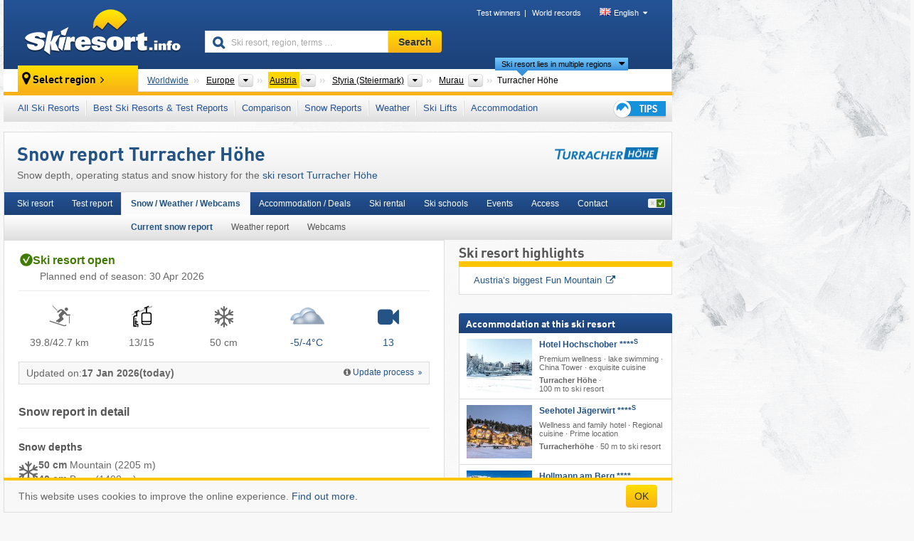

--- FILE ---
content_type: text/html; charset=UTF-8
request_url: https://www.skiresort.info/ski-resort/turracher-hoehe/snow-report/
body_size: 26472
content:
<!DOCTYPE html><html dir="ltr" lang="en"><head><meta http-equiv="X-UA-Compatible" content="IE=edge"><meta charset="utf-8"><!-- 
	This website is powered by TYPO3 - inspiring people to share!
	TYPO3 is a free open source Content Management Framework initially created by Kasper Skaarhoj and licensed under GNU/GPL.
	TYPO3 is copyright 1998-2026 of Kasper Skaarhoj. Extensions are copyright of their respective owners.
	Information and contribution at https://typo3.org/
--><base href="//www.skiresort.info"><title>Snow report Turracher Höhe</title><meta name="generator" content="TYPO3 CMS"><meta name="robots" content="index,follow"><meta http-equiv="content-language" content="en"><meta name="description" content="Snow depth, operating status and snow history for the ski resort Turracher Höhe, snow depths mountain/base, open slopes, open lifts/cable cars, snow situation, snow line, new snow, ski season"><meta name="keywords" content="Snow report, Turracher Höhe, snow depth, operating status, snow depths, open slopes, open lifts, open cable cars, snow situation, snow line, new snow, ski season, status, ski operation, snow history, snow statistics"><script>const baseUrl = window.location.origin;
        const endpoint = baseUrl + '/?eID=mg_skiresort_snowreporthistory&uid=TG1kTUdKanlZcGlXMy90USt0S0lxQT09';</script><link rel="alternate" hreflang="de" href="https://www.skiresort.de/skigebiet/turracher-hoehe/schneebericht/"><link rel="alternate" hreflang="de-at" href="https://www.skiresort.at/skigebiet/turracher-hoehe/schneebericht/"><link rel="alternate" hreflang="de-ch" href="https://www.skiresort.ch/skigebiet/turracher-hoehe/schneebericht/"><link rel="alternate" hreflang="en" href="https://www.skiresort.info/ski-resort/turracher-hoehe/snow-report/"><link rel="alternate" hreflang="fr" href="https://www.skiresort.fr/domaine-skiable/turracher-hoehe/bulletins-enneigement/"><link rel="alternate" hreflang="nl" href="https://www.skiresort.nl/skigebied/turracher-hoehe/sneeuwbericht/"><link rel="alternate" hreflang="nl-be" href="https://www.skiresort.be/skigebied/turracher-hoehe/sneeuwbericht/"><link rel="alternate" hreflang="it" href="https://www.skiresort.it/comprensorio-sciistico/turracher-hoehe/bollettino-neve/"><link rel="alternate" hreflang="x-default" href="https://www.skiresort.info/ski-resort/turracher-hoehe/snow-report/"><meta name="google-site-verification" content="sxG2nraj4XoONn2BNFpxEYEn-26ZtLl63sDJeYFf3HU"><meta name="y_key" content="feb983a7864d787d"><link rel="apple-touch-icon" sizes="57x57" href="/typo3conf/ext/mg_site/Resources/Public/Images/Icons/apple-icon-57x57.png?20260112updw9"><link rel="apple-touch-icon" sizes="60x60" href="/typo3conf/ext/mg_site/Resources/Public/Images/Icons/apple-icon-60x60.png?20260112updw9"><link rel="apple-touch-icon" sizes="72x72" href="/typo3conf/ext/mg_site/Resources/Public/Images/Icons/apple-icon-72x72.png?20260112updw9"><link rel="apple-touch-icon" sizes="76x76" href="/typo3conf/ext/mg_site/Resources/Public/Images/Icons/apple-icon-76x76.png?20260112updw9"><link rel="apple-touch-icon" sizes="114x114" href="/typo3conf/ext/mg_site/Resources/Public/Images/Icons/apple-icon-114x114.png?20260112updw9"><link rel="apple-touch-icon" sizes="120x120" href="/typo3conf/ext/mg_site/Resources/Public/Images/Icons/apple-icon-120x120.png?20260112updw9"><link rel="apple-touch-icon" sizes="152x152" href="/typo3conf/ext/mg_site/Resources/Public/Images/Icons/apple-icon-152x152.png?20260112updw9"><link rel="apple-touch-icon" sizes="180x180" href="/typo3conf/ext/mg_site/Resources/Public/Images/Icons/apple-icon-180x180.png?20260112updw9"><link rel="shortcut icon" sizes="192x192" href="/typo3conf/ext/mg_site/Resources/Public/Images/Icons/android-chrome-192x192.png?20260112updw9"><link rel="shortcut icon" sizes="196x196" href="/typo3conf/ext/mg_site/Resources/Public/Images/Icons/android-chrome-196x196.png?20260112updw9"><link rel="icon" type="image/png" sizes="32x32" href="/typo3conf/ext/mg_site/Resources/Public/Images/Icons/favicon-32x32.png?20260112updw9"><link rel="icon" type="image/png" sizes="16x16" href="/typo3conf/ext/mg_site/Resources/Public/Images/Icons/favicon-16x16.png?20260112updw9"><link rel="icon" type="image/png" sizes="96x96" href="/typo3conf/ext/mg_site/Resources/Public/Images/Icons/favicon-96x96.png?20260112updw9"><link rel="manifest" href="/typo3conf/ext/mg_site/Resources/Public/Images/Icons/site.webmanifest?20260112updw9"><link rel="mask-icon" href="/typo3conf/ext/mg_site/Resources/Public/Images/Icons/safari-pinned-tab.svg?20260112updw9" color="#1c4177"><link rel="shortcut icon" href="/typo3conf/ext/mg_site/Resources/Public/Images/Icons/favicon.ico?20260112updw9"><meta name="msapplication-TileColor" content="#1c4177"><meta name="msapplication-config" content="/typo3conf/ext/mg_site/Resources/Public/Images/Icons/browserconfig.xml?20260112updw9"><meta name="msapplication-square70x70logo" content="/typo3conf/ext/mg_site/Resources/Public/Images/Icons/msapplication-square70x70logo.png?20260112updw9"><meta name="msapplication-square150x150logo" content="/typo3conf/ext/mg_site/Resources/Public/Images/Icons/msapplication-square150x150logo.png?20260112updw9"><meta name="msapplication-square310x310logo" content="/typo3conf/ext/mg_site/Resources/Public/Images/Icons/msapplication-square310x310logo.png?20260112updw9"><meta name="msapplication-wide310x150logo" content="/typo3conf/ext/mg_site/Resources/Public/Images/Icons/msapplication-wide310x150logo.jpg?20260112updw9"><meta name="theme-color" content="#1c4177"><meta name="apple-itunes-app_" content="app-id=493907552"><meta name="google-play-app_" content="app-id=de.appaffairs.skiresort"><meta name="viewport" content="width=device-width, initial-scale=1" id="meta-viewport"><meta name="referrer" content="always"><link rel="stylesheet" href="/typo3conf/ext/mg_site/Resources/Public/Release/20260112updw9/cssV3.gz.css"> <!--[if gte IE 6]>
		<link href="/typo3conf/ext/mg_site/Resources/Public/Css/ie.css" rel="stylesheet">
	<![endif]-->	<link rel="stylesheet" href="/typo3conf/ext/mg_site/Resources/Public/Release/20260112updw9/cssV3En.gz.css"><!-- Google tag (gtag.js) --><script async src="https://www.googletagmanager.com/gtag/js?id=G-DGXG8J1JGH"></script><script>window.dataLayer = window.dataLayer || [];
  function gtag(){dataLayer.push(arguments);}
  gtag('js', new Date());

  gtag('config', 'G-DGXG8J1JGH');</script><script>var l10n = {"results":"results","worldwide":"Worldwide","outdatedWebcam":"Not up-to-date","openstatus":{"1":"Ski resort open","2":"Ski resort closed"},"smartbanner":{"title":"Skiresort.info app","button":"view","price":"Free ski app"},"maps":{"showregion":"Show regions","showresort":"Ski resorts"},"lang":"en","lang2":"en","langIso":"en_US.UTF-8","dateFormat":"DD\/MM\/YYYY","dateFormatDiv":"DD\/MM\/YYYY","ads":{"mediumRectangle":"14","skyAtMedium":"17"},"month":["January","February","March","April","May","June","July","August","September","October","November","December"],"monthShort":["Jan","Feb","Mar","Apr","May","Jun","Jul","Aug","Sep","Oct","Nov","Dec"],"days":["Sun","Mon","Tue","Wed","Thu","Fri","Sat"],"snowreporthistory":{"snowbase":"Snow depth base","snowtop":"Snow depth mountain","liftsopen":"open lifts\/cable cars","liftstot":"total","slopeopen":"open slopes","slopetot":"total","open":"","valleyrunstatus":"","dateFormat":"dd.MM.yyyy","resortopen":"Ski resort open","resortclosed":"Ski resort closed","valleyrunopen":"Valley run open","valleyrunclosed":"Valley run closed"}}
var mg = {"pid":42,"release":"20260112updw9"}
var pageType="detail";
var AdtechRand = 69131;
var ajaxURL = "index.php?type=997";
var actualLocation= null ;
var lang = "en";</script><script>var OA_zones = { '14' : 14,'17' : 17,'94' : 94 };</script><script src="/typo3conf/ext/mg_site/Resources/Public/Release/20260112updw9/jsHeaderV3.gz.js"></script> <!--[if lt IE 9]>
<script src="/typo3conf/ext/mg_site/Resources/Public/Release/20260112updw9/ltIE9.gz.js"></script>
<![endif]--> <!--[if lte IE 7]>
<script type="text/javascript" async src="/typo3conf/ext/mg_site/Resources/Public/Release/20260112updw9/lteIE7.gz.js"></script>
<![endif]--> <script src="//adserver.skiresort-service.com/www/delivery/spcjs.php?id=2&amp;block=1&amp;t1=1&amp;c1=13&amp;r1=7&amp;lr1=31&amp;t2=1&amp;c2=13&amp;r2=18&amp;lr2=221&amp;sg-region=,7111,1,6,61,481,521,1871,2751,3361,3412,3510,3675,3891,3896,4310,4320,4607,7076,7081,"></script><link href="https://www.skiresort.info/ski-resort/turracher-hoehe/snow-report/" rel="canonical"></head> <body><!--- lib.js-for-regions --> <script>var regions = {"0":{"0":{"0":{"name":"Continents","categoryid":"15022","dataselector":{"0":""},"mainsort":"43008","areas":{"_0":{"name":"Europe","url":"https:\/\/www.skiresort.info\/snow-reports\/europe\/","selected":1},"_2":{"name":"North America","url":"https:\/\/www.skiresort.info\/snow-reports\/north-america\/","selected":0},"_3":{"name":"South America","url":"https:\/\/www.skiresort.info\/snow-reports\/south-america\/","selected":0},"_4":{"name":"Asia","url":"https:\/\/www.skiresort.info\/snow-reports\/asia\/","selected":0},"_5":{"name":"Australia and Oceania","url":"https:\/\/www.skiresort.info\/snow-reports\/australia-and-oceania\/","selected":0},"_6":{"name":"Africa","url":"https:\/\/www.skiresort.info\/snow-reports\/africa\/","selected":0}},"active":"Europe","activeUrl":"https:\/\/www.skiresort.info\/snow-reports\/europe\/"}},"1":{"0":{"name":"Countries","categoryid":"7691","dataselector":{"0":""},"mainsort":"12288","areas":{"0":{"name":"Albania","url":"https:\/\/www.skiresort.info\/snow-reports\/albania\/","selected":0},"1":{"name":"Andorra","url":"https:\/\/www.skiresort.info\/snow-reports\/andorra\/","selected":0},"2":{"name":"Austria","url":"https:\/\/www.skiresort.info\/snow-reports\/austria\/","selected":1},"3":{"name":"Belarus","url":"https:\/\/www.skiresort.info\/snow-reports\/belarus\/","selected":0},"4":{"name":"Belgium","url":"https:\/\/www.skiresort.info\/snow-reports\/belgium\/","selected":0},"5":{"name":"Bosnia and Herzegovina","url":"https:\/\/www.skiresort.info\/snow-reports\/bosnia-and-herzegovina\/","selected":0},"6":{"name":"Bulgaria","url":"https:\/\/www.skiresort.info\/snow-reports\/bulgaria\/","selected":0},"7":{"name":"Croatia","url":"https:\/\/www.skiresort.info\/snow-reports\/croatia\/","selected":0},"8":{"name":"Czech Republic","url":"https:\/\/www.skiresort.info\/snow-reports\/czech-republic\/","selected":0},"9":{"name":"Denmark","url":"https:\/\/www.skiresort.info\/snow-reports\/denmark\/","selected":0},"10":{"name":"Estonia","url":"https:\/\/www.skiresort.info\/snow-reports\/estonia\/","selected":0},"11":{"name":"Finland","url":"https:\/\/www.skiresort.info\/snow-reports\/finland\/","selected":0},"12":{"name":"France","url":"https:\/\/www.skiresort.info\/snow-reports\/france\/","selected":0},"13":{"name":"Germany","url":"https:\/\/www.skiresort.info\/snow-reports\/germany\/","selected":0},"14":{"name":"Greece","url":"https:\/\/www.skiresort.info\/snow-reports\/greece\/","selected":0},"15":{"name":"Greenland","url":"https:\/\/www.skiresort.info\/snow-reports\/greenland\/","selected":0},"16":{"name":"Hungary","url":"https:\/\/www.skiresort.info\/snow-reports\/hungary\/","selected":0},"17":{"name":"Iceland","url":"https:\/\/www.skiresort.info\/snow-reports\/iceland\/","selected":0},"18":{"name":"Ireland","url":"https:\/\/www.skiresort.info\/snow-reports\/ireland\/","selected":0},"19":{"name":"Italy","url":"https:\/\/www.skiresort.info\/snow-reports\/italy\/","selected":0},"20":{"name":"Kosovo","url":"https:\/\/www.skiresort.info\/snow-reports\/kosovo\/","selected":0},"21":{"name":"Latvia","url":"https:\/\/www.skiresort.info\/snow-reports\/latvia\/","selected":0},"22":{"name":"Liechtenstein","url":"https:\/\/www.skiresort.info\/snow-reports\/liechtenstein\/","selected":0},"23":{"name":"Lithuania","url":"https:\/\/www.skiresort.info\/snow-reports\/lithuania\/","selected":0},"24":{"name":"Moldova","url":"https:\/\/www.skiresort.info\/snow-reports\/moldova\/","selected":0},"25":{"name":"Montenegro","url":"https:\/\/www.skiresort.info\/snow-reports\/montenegro\/","selected":0},"26":{"name":"Netherlands","url":"https:\/\/www.skiresort.info\/snow-reports\/netherlands\/","selected":0},"27":{"name":"North Macedonia","url":"https:\/\/www.skiresort.info\/snow-reports\/north-macedonia\/","selected":0},"28":{"name":"Norway","url":"https:\/\/www.skiresort.info\/snow-reports\/norway\/","selected":0},"29":{"name":"Poland","url":"https:\/\/www.skiresort.info\/snow-reports\/poland\/","selected":0},"30":{"name":"Portugal","url":"https:\/\/www.skiresort.info\/snow-reports\/portugal\/","selected":0},"31":{"name":"Romania","url":"https:\/\/www.skiresort.info\/snow-reports\/romania\/","selected":0},"32":{"name":"Russia","url":"https:\/\/www.skiresort.info\/snow-reports\/russia\/","selected":0},"33":{"name":"Serbia","url":"https:\/\/www.skiresort.info\/snow-reports\/serbia\/","selected":0},"34":{"name":"Slovakia","url":"https:\/\/www.skiresort.info\/snow-reports\/slovakia\/","selected":0},"35":{"name":"Slovenia","url":"https:\/\/www.skiresort.info\/snow-reports\/slovenia\/","selected":0},"36":{"name":"Spain","url":"https:\/\/www.skiresort.info\/snow-reports\/spain\/","selected":0},"37":{"name":"Sweden","url":"https:\/\/www.skiresort.info\/snow-reports\/sweden\/","selected":0},"38":{"name":"Switzerland","url":"https:\/\/www.skiresort.info\/snow-reports\/switzerland\/","selected":0},"39":{"name":"Ukraine","url":"https:\/\/www.skiresort.info\/snow-reports\/ukraine\/","selected":0},"40":{"name":"United Kingdom","url":"https:\/\/www.skiresort.info\/snow-reports\/united-kingdom\/","selected":0}},"priority":{"1":{"name":"Austria","url":"https:\/\/www.skiresort.info\/snow-reports\/austria\/","selected":1},"2":{"name":"Italy","url":"https:\/\/www.skiresort.info\/snow-reports\/italy\/","selected":0},"3":{"name":"France","url":"https:\/\/www.skiresort.info\/snow-reports\/france\/","selected":0},"4":{"name":"Switzerland","url":"https:\/\/www.skiresort.info\/snow-reports\/switzerland\/","selected":0},"5":{"name":"Germany","url":"https:\/\/www.skiresort.info\/snow-reports\/germany\/","selected":0}},"active":"Austria","activeUrl":"https:\/\/www.skiresort.info\/snow-reports\/austria\/"}},"2":{"0":{"name":"States","categoryid":"1429","dataselector":{"0":""},"mainsort":"513","areas":{"0":{"name":"Burgenland","url":"https:\/\/www.skiresort.info\/snow-reports\/burgenland\/","selected":0},"1":{"name":"Carinthia (K\u00e4rnten)","url":"https:\/\/www.skiresort.info\/snow-reports\/carinthia-kaernten\/","selected":0},"2":{"name":"Lower Austria (Nieder\u00f6sterreich)","url":"https:\/\/www.skiresort.info\/snow-reports\/lower-austria-niederoesterreich\/","selected":0},"3":{"name":"Salzburg (Salzburger Land)","url":"https:\/\/www.skiresort.info\/snow-reports\/salzburg-salzburger-land\/","selected":0},"4":{"name":"Styria (Steiermark)","url":"https:\/\/www.skiresort.info\/snow-reports\/styria-steiermark\/","selected":1},"5":{"name":"Tyrol (Tirol)","url":"https:\/\/www.skiresort.info\/snow-reports\/tyrol-tirol\/","selected":0},"6":{"name":"Upper Austria (Ober\u00f6sterreich)","url":"https:\/\/www.skiresort.info\/snow-reports\/upper-austria-oberoesterreich\/","selected":0},"7":{"name":"Vienna (Wien)","url":"https:\/\/www.skiresort.info\/snow-reports\/vienna-wien\/","selected":0},"8":{"name":"Vorarlberg","url":"https:\/\/www.skiresort.info\/snow-reports\/vorarlberg\/","selected":0}},"active":"Styria (Steiermark)","activeUrl":"https:\/\/www.skiresort.info\/snow-reports\/styria-steiermark\/"}},"3":{"0":{"name":"Districts","categoryid":"1659","dataselector":{"0":""},"mainsort":"11520","areas":{"0":{"name":"Bruck-M\u00fcrzzuschlag","url":"https:\/\/www.skiresort.info\/snow-reports\/bruck-muerzzuschlag\/","selected":0},"1":{"name":"Deutschlandsberg","url":"https:\/\/www.skiresort.info\/snow-reports\/deutschlandsberg\/","selected":0},"2":{"name":"Graz-Umgebung","url":"https:\/\/www.skiresort.info\/snow-reports\/graz-umgebung\/","selected":0},"3":{"name":"Hartberg-F\u00fcrstenfeld","url":"https:\/\/www.skiresort.info\/snow-reports\/hartberg-fuerstenfeld\/","selected":0},"4":{"name":"Leoben","url":"https:\/\/www.skiresort.info\/snow-reports\/leoben\/","selected":0},"5":{"name":"Liezen","url":"https:\/\/www.skiresort.info\/snow-reports\/liezen\/","selected":0},"6":{"name":"Murau","url":"https:\/\/www.skiresort.info\/snow-reports\/murau\/","selected":1},"7":{"name":"Murtal (District)","url":"https:\/\/www.skiresort.info\/snow-reports\/murtal-district\/","selected":0},"8":{"name":"Voitsberg","url":"https:\/\/www.skiresort.info\/snow-reports\/voitsberg\/","selected":0},"9":{"name":"Weiz","url":"https:\/\/www.skiresort.info\/snow-reports\/weiz\/","selected":0}},"active":"Murau","activeUrl":"https:\/\/www.skiresort.info\/snow-reports\/murau\/"}}},"1":{"0":{"0":{"name":"Continents","categoryid":"15022","dataselector":{"0":""},"mainsort":"43008","areas":{"_0":{"name":"Europe","url":"https:\/\/www.skiresort.info\/snow-reports\/europe\/","selected":1},"_2":{"name":"North America","url":"https:\/\/www.skiresort.info\/snow-reports\/north-america\/","selected":0},"_3":{"name":"South America","url":"https:\/\/www.skiresort.info\/snow-reports\/south-america\/","selected":0},"_4":{"name":"Asia","url":"https:\/\/www.skiresort.info\/snow-reports\/asia\/","selected":0},"_5":{"name":"Australia and Oceania","url":"https:\/\/www.skiresort.info\/snow-reports\/australia-and-oceania\/","selected":0},"_6":{"name":"Africa","url":"https:\/\/www.skiresort.info\/snow-reports\/africa\/","selected":0}},"active":"Europe","activeUrl":"https:\/\/www.skiresort.info\/snow-reports\/europe\/"}},"1":{"0":{"name":"Countries","categoryid":"7691","dataselector":{"0":""},"mainsort":"12288","areas":{"0":{"name":"Albania","url":"https:\/\/www.skiresort.info\/snow-reports\/albania\/","selected":0},"1":{"name":"Andorra","url":"https:\/\/www.skiresort.info\/snow-reports\/andorra\/","selected":0},"2":{"name":"Austria","url":"https:\/\/www.skiresort.info\/snow-reports\/austria\/","selected":1},"3":{"name":"Belarus","url":"https:\/\/www.skiresort.info\/snow-reports\/belarus\/","selected":0},"4":{"name":"Belgium","url":"https:\/\/www.skiresort.info\/snow-reports\/belgium\/","selected":0},"5":{"name":"Bosnia and Herzegovina","url":"https:\/\/www.skiresort.info\/snow-reports\/bosnia-and-herzegovina\/","selected":0},"6":{"name":"Bulgaria","url":"https:\/\/www.skiresort.info\/snow-reports\/bulgaria\/","selected":0},"7":{"name":"Croatia","url":"https:\/\/www.skiresort.info\/snow-reports\/croatia\/","selected":0},"8":{"name":"Czech Republic","url":"https:\/\/www.skiresort.info\/snow-reports\/czech-republic\/","selected":0},"9":{"name":"Denmark","url":"https:\/\/www.skiresort.info\/snow-reports\/denmark\/","selected":0},"10":{"name":"Estonia","url":"https:\/\/www.skiresort.info\/snow-reports\/estonia\/","selected":0},"11":{"name":"Finland","url":"https:\/\/www.skiresort.info\/snow-reports\/finland\/","selected":0},"12":{"name":"France","url":"https:\/\/www.skiresort.info\/snow-reports\/france\/","selected":0},"13":{"name":"Germany","url":"https:\/\/www.skiresort.info\/snow-reports\/germany\/","selected":0},"14":{"name":"Greece","url":"https:\/\/www.skiresort.info\/snow-reports\/greece\/","selected":0},"15":{"name":"Greenland","url":"https:\/\/www.skiresort.info\/snow-reports\/greenland\/","selected":0},"16":{"name":"Hungary","url":"https:\/\/www.skiresort.info\/snow-reports\/hungary\/","selected":0},"17":{"name":"Iceland","url":"https:\/\/www.skiresort.info\/snow-reports\/iceland\/","selected":0},"18":{"name":"Ireland","url":"https:\/\/www.skiresort.info\/snow-reports\/ireland\/","selected":0},"19":{"name":"Italy","url":"https:\/\/www.skiresort.info\/snow-reports\/italy\/","selected":0},"20":{"name":"Kosovo","url":"https:\/\/www.skiresort.info\/snow-reports\/kosovo\/","selected":0},"21":{"name":"Latvia","url":"https:\/\/www.skiresort.info\/snow-reports\/latvia\/","selected":0},"22":{"name":"Liechtenstein","url":"https:\/\/www.skiresort.info\/snow-reports\/liechtenstein\/","selected":0},"23":{"name":"Lithuania","url":"https:\/\/www.skiresort.info\/snow-reports\/lithuania\/","selected":0},"24":{"name":"Moldova","url":"https:\/\/www.skiresort.info\/snow-reports\/moldova\/","selected":0},"25":{"name":"Montenegro","url":"https:\/\/www.skiresort.info\/snow-reports\/montenegro\/","selected":0},"26":{"name":"Netherlands","url":"https:\/\/www.skiresort.info\/snow-reports\/netherlands\/","selected":0},"27":{"name":"North Macedonia","url":"https:\/\/www.skiresort.info\/snow-reports\/north-macedonia\/","selected":0},"28":{"name":"Norway","url":"https:\/\/www.skiresort.info\/snow-reports\/norway\/","selected":0},"29":{"name":"Poland","url":"https:\/\/www.skiresort.info\/snow-reports\/poland\/","selected":0},"30":{"name":"Portugal","url":"https:\/\/www.skiresort.info\/snow-reports\/portugal\/","selected":0},"31":{"name":"Romania","url":"https:\/\/www.skiresort.info\/snow-reports\/romania\/","selected":0},"32":{"name":"Russia","url":"https:\/\/www.skiresort.info\/snow-reports\/russia\/","selected":0},"33":{"name":"Serbia","url":"https:\/\/www.skiresort.info\/snow-reports\/serbia\/","selected":0},"34":{"name":"Slovakia","url":"https:\/\/www.skiresort.info\/snow-reports\/slovakia\/","selected":0},"35":{"name":"Slovenia","url":"https:\/\/www.skiresort.info\/snow-reports\/slovenia\/","selected":0},"36":{"name":"Spain","url":"https:\/\/www.skiresort.info\/snow-reports\/spain\/","selected":0},"37":{"name":"Sweden","url":"https:\/\/www.skiresort.info\/snow-reports\/sweden\/","selected":0},"38":{"name":"Switzerland","url":"https:\/\/www.skiresort.info\/snow-reports\/switzerland\/","selected":0},"39":{"name":"Ukraine","url":"https:\/\/www.skiresort.info\/snow-reports\/ukraine\/","selected":0},"40":{"name":"United Kingdom","url":"https:\/\/www.skiresort.info\/snow-reports\/united-kingdom\/","selected":0}},"priority":{"1":{"name":"Austria","url":"https:\/\/www.skiresort.info\/snow-reports\/austria\/","selected":1},"2":{"name":"Italy","url":"https:\/\/www.skiresort.info\/snow-reports\/italy\/","selected":0},"3":{"name":"France","url":"https:\/\/www.skiresort.info\/snow-reports\/france\/","selected":0},"4":{"name":"Switzerland","url":"https:\/\/www.skiresort.info\/snow-reports\/switzerland\/","selected":0},"5":{"name":"Germany","url":"https:\/\/www.skiresort.info\/snow-reports\/germany\/","selected":0}},"active":"Austria","activeUrl":"https:\/\/www.skiresort.info\/snow-reports\/austria\/"}},"2":{"0":{"name":"States","categoryid":"1429","dataselector":{"0":""},"mainsort":"513","areas":{"0":{"name":"Burgenland","url":"https:\/\/www.skiresort.info\/snow-reports\/burgenland\/","selected":0},"1":{"name":"Carinthia (K\u00e4rnten)","url":"https:\/\/www.skiresort.info\/snow-reports\/carinthia-kaernten\/","selected":1},"2":{"name":"Lower Austria (Nieder\u00f6sterreich)","url":"https:\/\/www.skiresort.info\/snow-reports\/lower-austria-niederoesterreich\/","selected":0},"3":{"name":"Salzburg (Salzburger Land)","url":"https:\/\/www.skiresort.info\/snow-reports\/salzburg-salzburger-land\/","selected":0},"4":{"name":"Styria (Steiermark)","url":"https:\/\/www.skiresort.info\/snow-reports\/styria-steiermark\/","selected":0},"5":{"name":"Tyrol (Tirol)","url":"https:\/\/www.skiresort.info\/snow-reports\/tyrol-tirol\/","selected":0},"6":{"name":"Upper Austria (Ober\u00f6sterreich)","url":"https:\/\/www.skiresort.info\/snow-reports\/upper-austria-oberoesterreich\/","selected":0},"7":{"name":"Vienna (Wien)","url":"https:\/\/www.skiresort.info\/snow-reports\/vienna-wien\/","selected":0},"8":{"name":"Vorarlberg","url":"https:\/\/www.skiresort.info\/snow-reports\/vorarlberg\/","selected":0}},"active":"Carinthia (K\u00e4rnten)","activeUrl":"https:\/\/www.skiresort.info\/snow-reports\/carinthia-kaernten\/"}},"3":{"0":{"name":"Greater Regions","categoryid":"1509","dataselector":{"0":""},"mainsort":"513","areas":{"0":{"name":"Klagenfurt-Villach","url":"https:\/\/www.skiresort.info\/snow-reports\/klagenfurt-villach\/","selected":0},"1":{"name":"Lower Carinthia (Unterk\u00e4rnten)","url":"https:\/\/www.skiresort.info\/snow-reports\/lower-carinthia-unterkaernten\/","selected":0},"2":{"name":"Upper Carinthia (Oberk\u00e4rnten)","url":"https:\/\/www.skiresort.info\/snow-reports\/upper-carinthia-oberkaernten\/","selected":1}},"active":"Upper Carinthia (Oberk\u00e4rnten)","activeUrl":"https:\/\/www.skiresort.info\/snow-reports\/upper-carinthia-oberkaernten\/"}},"4":{"0":{"name":"Districts","categoryid":"2004","dataselector":{"0":""},"mainsort":"848128","active":"Feldkirchen","activeUrl":"https:\/\/www.skiresort.info\/snow-reports\/feldkirchen\/","areas":{"0":{"name":"Feldkirchen","url":"https:\/\/www.skiresort.info\/snow-reports\/feldkirchen\/","selected":1},"1":{"name":"Hermagor","url":"https:\/\/www.skiresort.info\/snow-reports\/hermagor\/","selected":0},"2":{"name":"Spittal an der Drau","url":"https:\/\/www.skiresort.info\/snow-reports\/spittal-an-der-drau\/","selected":0}}}},"5":{"0":{"name":"Tourism regions","categoryid":"16782","dataselector":{"0":""},"mainsort":"1","areas":{"0":{"name":"Mittelk\u00e4rnten (Central Carinthia)","url":"https:\/\/www.skiresort.info\/snow-reports\/mittelkaernten-central-carinthia\/","selected":0},"1":{"name":"Nockberge","url":"https:\/\/www.skiresort.info\/snow-reports\/nockberge\/","selected":1}},"active":"Nockberge","activeUrl":"https:\/\/www.skiresort.info\/snow-reports\/nockberge\/"}}}};</script> <!--- / lib.js-for-regions --> <!-- HEADER STARTS --> <div class="mobile-navigation-container hidden"><div class="mobile-navigation-region-top mobile-navigation-overlay mobile-navigation-event"></div> </div> <div class="mobile-navigation" id="mobile-navigation"><div class="mobile-header-search"><div class="mobile-navigation-header"><div class="mobile-header-bar-searchfield"><form action="https://www.skiresort.info/search-results/" id="cse-mobile-search-box"><input id="tx-indexedsearch-mobile-searchbox-sword" type="text" placeholder="Ski resort, region, terms …" name="q" autocomplete="off"> <div class="ac_clear_search">×</div></form> </div> <button class="btn btn-default mobile-navigation-search-close">×</button></div> </div> <div class="mobile-header-navigation mobile-navigation-event"><div class="mobile-navigation-header"><span class="mobile-navigation-header-title">Austria</span> <button class="btn btn-default mobile-navigation-close">&times;</button></div> <ul><li><a href="https://www.skiresort.info/ski-resorts/austria/">All Ski Resorts</a></li><li><a href="https://www.skiresort.info/best-ski-resorts/austria/">Best Ski Resorts & Test Reports</a></li><li><a href="https://www.skiresort.info/comparison/austria/">Comparison</a></li><li><a href="https://www.skiresort.info/snow-reports/austria/">Snow Reports</a></li><li><a href="https://www.skiresort.info/weather/austria/">Weather</a></li><li><a href="https://www.skiresort.info/ski-lifts/new-ski-lifts/austria/">Ski Lifts</a></li><li><a href="https://www.skiresort.info/top-hotels/austria/">Accommodation</a></li> <li><a href="https://www.skiresort.info/overview/"><i class="tipps-icon2"></i> <div class="sr-only">Ski holiday tips</div></a> </li></ul> <div id="navi-placeholder"></div> <div class="mobile-navigation-footer mobile-navigation-sidebar-footer"><ul><li><span class="open-regionselector"><a href="" class="regionstart-navi"><i class="fa fa-map-marker"></i>Change region</a></span> </li> <li><a class="js-mobile-header-bar-search-navi"><i class="fa fa-search"></i>Search</a> </li> <li><a href="https://www.skiresort.info/"><i class="fa fa-home" aria-hidden="true"></i>Home page</a> </li></ul> <div class="languages-navi languages-navi-sidebar language-scroller"><ul class="languages"><li><a href="https://www.skiresort.de/skigebiet/turracher-hoehe/schneebericht/"><i class="flag flag-de"></i>Deutsch</a></li><li class="active"><a href="https://www.skiresort.info/ski-resort/turracher-hoehe/snow-report/" onclick="return false;"><i class="flag flag-gb"></i>English</a><i class="fa fa-caret-down"></i><i class="fa fa-caret-up"></i></li><li><a href="https://www.skiresort.fr/domaine-skiable/turracher-hoehe/bulletins-enneigement/"><i class="flag flag-fr"></i>Français</a></li><li><a href="https://www.skiresort.nl/skigebied/turracher-hoehe/sneeuwbericht/"><i class="flag flag-nl"></i>Nederlands</a></li><li><a href="https://www.skiresort.it/comprensorio-sciistico/turracher-hoehe/bollettino-neve/"><i class="flag flag-it"></i>Italiano</a></li> </ul> </div></div></div></div> <div class="offcanvas-wrapper content-wrapper"><header><nav><div class="container mobile-header"><div class="mobile-header-bar"><button class="btn btn-link mobile-header-bar-menu js-mobile-header-bar-menu mobile-header-open-close mobile-header-bar-region" aria-label="Open menu"><span></span> <span></span> <span></span></button> <button class="btn btn-link mobile-header-bar-search js-mobile-header-bar-search" aria-label="Search"></button> <a href="https://www.skiresort.info/"><div class="logo"></div> <span class="sr-only">skiresort</span></a></div> <div class="mobile-header-regionselector js-mobile-header-regionselector"><ul><li><a id="js-a-region-main" href="" class="regionstart"><i class="fa fa-map-marker"></i> Turracher Höhe </a> <ul id="js-ul-regions"><li><a href="https://www.skiresort.info/snow-reports/" class="link">Worldwide</a></li> <!--
                               Detailseite
                               --> <li><a href="">Europe</a> <ul><script>var elements = regions[0][0];
                                                        writeOptions4ChildRegions(elements, true, true, true, true);</script> </ul></li> <li><a href="">Austria</a> <ul><script>var elements = regions[0][1];
                                                        writeOptions4ChildRegions(elements, true, true, true, true);</script> </ul></li> <li><a href="">Styria (Steiermark)</a> <ul><script>var elements = regions[0][2];
                                                        writeOptions4ChildRegions(elements, true, true, true, true);</script> </ul></li> <li><a href="">Murau</a> <ul><script>var elements = regions[0][3];
                                                        writeOptions4ChildRegions(elements, true, true, true, true);</script> </ul></li> <li class="resort"><a><button class="btn mobile-header-bar-menu mobile-header-subbar-menu"> Turracher Höhe </button> <div class="active-subnavi"></div></a> </li></ul></li> </ul> <div class="mobile-navigation-footer"><ul><li><a href="" class="open-search"><i class="fa fa-search"></i>Search</a> </li> <li><a href="https://www.skiresort.info/overview/"><i class="fa fa-thumbs-up" aria-hidden="true"></i>Tips</a> </li> <li><a href="https://www.skiresort.info/"><i class="fa fa-home" aria-hidden="true"></i>Home page</a> </li></ul> <div class="languages-navi languages-region language-scroller"><ul class="languages"><li><a href="https://www.skiresort.de/skigebiet/turracher-hoehe/schneebericht/"><i class="flag flag-de"></i>Deutsch</a></li><li class="active"><a href="https://www.skiresort.info/ski-resort/turracher-hoehe/snow-report/" onclick="return false;"><i class="flag flag-gb"></i>English</a><i class="fa fa-caret-down"></i><i class="fa fa-caret-up"></i></li><li><a href="https://www.skiresort.fr/domaine-skiable/turracher-hoehe/bulletins-enneigement/"><i class="flag flag-fr"></i>Français</a></li><li><a href="https://www.skiresort.nl/skigebied/turracher-hoehe/sneeuwbericht/"><i class="flag flag-nl"></i>Nederlands</a></li><li><a href="https://www.skiresort.it/comprensorio-sciistico/turracher-hoehe/bollettino-neve/"><i class="flag flag-it"></i>Italiano</a></li> </ul> </div></div> <div class="mobile-header-bar mobile-header-bar-region"><button class="btn btn-link mobile-header-bar-menu js-mobile-header-bar-menu mobile-header-open-close mobile-header-bar-region"><span></span> <span></span> <span></span></button> </div></div></div> <!-- mobile --> <div class="container header"><div class="search-area"><div class="logo"><a href="https://www.skiresort.info/"><img alt="" src="/clear.gif" width="205" height="66"> <span class="sr-only">skiresort</span></a> </div> <div class="header-nav"><ul class="breadcrumb"><li><a href="https://www.skiresort.info/test-winners/2025/overview/">Test winners</a></li><li><a href="https://www.skiresort.info/world-records/">World records</a></li> </ul> <ul class="languages"><li><a href="https://www.skiresort.de/skigebiet/turracher-hoehe/schneebericht/"><i class="flag flag-de"></i>Deutsch</a></li><li class="active"><a href="https://www.skiresort.info/ski-resort/turracher-hoehe/snow-report/" onclick="return false;"><i class="flag flag-gb"></i>English</a><i class="fa fa-caret-down"></i><i class="fa fa-caret-up"></i></li><li><a href="https://www.skiresort.fr/domaine-skiable/turracher-hoehe/bulletins-enneigement/"><i class="flag flag-fr"></i>Français</a></li><li><a href="https://www.skiresort.nl/skigebied/turracher-hoehe/sneeuwbericht/"><i class="flag flag-nl"></i>Nederlands</a></li><li><a href="https://www.skiresort.it/comprensorio-sciistico/turracher-hoehe/bollettino-neve/"><i class="flag flag-it"></i>Italiano</a></li> </ul></div> <div class="search-field header-search"><form action="https://www.skiresort.info/search-results/" id="cse-search-box"><div class="input-group"><label class="sr-only" for="tx-indexedsearch-searchbox-sword">Ski resort, region, terms …</label> <input id="tx-indexedsearch-searchbox-sword" type="text" placeholder="Ski resort, region, terms …" name="q" autocomplete="off"> <label class="sr-only" for="search-button">Search</label> <input type="submit" class="btn btn-default" id="search-button" value="Search"></div> </form> </div></div> <!-- lib.regionnavi --> <div class="region-select"><div class="call-to-action"><i class="fa fa-map-marker"></i> <span class="text">Select region</span> <i class="fa fa-angle-right"></i></div> <!--Detailseite--> <ul class="breadcrumb breadcrumbDetailpage" itemscope itemtype="http://schema.org/BreadcrumbList"><li class="no-icon" itemprop="itemListElement" itemscope itemtype="http://schema.org/ListItem"><a href="https://www.skiresort.info/snow-reports/" itemprop="item" content="https://www.skiresort.info/snow-reports/"><span itemprop="name">Worldwide</span><meta itemprop="url" content="https://www.skiresort.info/snow-reports/"></a><meta itemprop="position" content="1"> </li> <li class="with-drop extra-breadcrumb-items js-extra-breadcrumb-items"><span>...</span> <i class="fa fa-caret-down"></i> <ul class="extra-breadcrumb-layer js-extra-breadcrumb-layer"></ul></li> <li class="with-drop" itemprop="itemListElement" itemscope itemtype="http://schema.org/ListItem"><a href="https://www.skiresort.info/snow-reports/europe/" itemprop="item" content="https://www.skiresort.info/snow-reports/europe/"><span itemprop="name">Europe</span><meta itemprop="url" content="https://www.skiresort.info/snow-reports/europe/"></a><meta itemprop="position" content="2"><i class="fa fa-caret-down"></i> <label class="sr-only" for="select-626-Continents">Continents</label> <select id="select-626-Continents" class="s"><option value="" class="hidden" selected></option> <optgroup label="Continents"><script>var elements = regions[0][0];
            writeOptions4ChildRegions(elements,true,true, true);</script> </optgroup></select></li> <li class="with-drop active" itemprop="itemListElement" itemscope itemtype="http://schema.org/ListItem"><a href="https://www.skiresort.info/snow-reports/austria/" itemprop="item" content="https://www.skiresort.info/snow-reports/austria/"><span itemprop="name">Austria</span><meta itemprop="url" content="https://www.skiresort.info/snow-reports/austria/"></a><meta itemprop="position" content="3"><i class="fa fa-caret-down"></i> <label class="sr-only" for="select-815-Countries">Countries</label> <select id="select-815-Countries" class="s"><option value="" class="hidden" selected></option> <optgroup label="Countries"><script>var elements = regions[0][1];
            writeOptions4ChildRegions(elements,true,true, true);</script> </optgroup></select></li> <li class="with-drop" itemprop="itemListElement" itemscope itemtype="http://schema.org/ListItem"><a href="https://www.skiresort.info/snow-reports/styria-steiermark/" itemprop="item" content="https://www.skiresort.info/snow-reports/styria-steiermark/"><span itemprop="name">Styria (Steiermark)</span><meta itemprop="url" content="https://www.skiresort.info/snow-reports/styria-steiermark/"></a><meta itemprop="position" content="4"><i class="fa fa-caret-down"></i> <label class="sr-only" for="select-204-States">States</label> <select id="select-204-States" class="s"><option value="" class="hidden" selected></option> <optgroup label="States"><script>var elements = regions[0][2];
            writeOptions4ChildRegions(elements,true,true, true);</script> </optgroup></select></li> <li class="with-drop" itemprop="itemListElement" itemscope itemtype="http://schema.org/ListItem"><a href="https://www.skiresort.info/snow-reports/murau/" itemprop="item" content="https://www.skiresort.info/snow-reports/murau/"><span itemprop="name">Murau</span><meta itemprop="url" content="https://www.skiresort.info/snow-reports/murau/"></a><meta itemprop="position" content="5"><i class="fa fa-caret-down"></i> <label class="sr-only" for="select-790-Districts">Districts</label> <select id="select-790-Districts" class="s"><option value="" class="hidden" selected></option> <optgroup label="Districts"><script>var elements = regions[0][3];
            writeOptions4ChildRegions(elements,true,true, true);</script> </optgroup></select></li> <li class="more-regions"><span class="js-more-regions more"><a href="#">Ski resort lies in multiple regions</a> <i class="fa fa-caret-down"></i></span> <span class="regionname"> Turracher Höhe </span></li></ul> <div class="second-row"><ul class="breadcrumb breadcrumbDetailpage"><li class="no-icon"><a href="https://www.skiresort.info/snow-reports/"><span>Worldwide</span><meta itemprop="url" content="https://www.skiresort.info/snow-reports/"></a><meta itemprop="position" content="1"> </li> <li class="with-drop extra-breadcrumb-items js-extra-breadcrumb-items"><span>...</span> <i class="fa fa-caret-down"></i> <ul class="extra-breadcrumb-layer js-extra-breadcrumb-layer"></ul></li> <li class="with-drop"><a href="https://www.skiresort.info/snow-reports/europe/"><span>Europe</span><meta itemprop="url" content="https://www.skiresort.info/snow-reports/europe/"></a><meta itemprop="position" content="2"><i class="fa fa-caret-down"></i> <label class="sr-only" for="select-264-Continents">Continents</label> <select id="select-264-Continents" class="s"><option value="" class="hidden" selected></option> <optgroup label="Continents"><script>var elements = regions[1][0];
            writeOptions4ChildRegions(elements,true,true, true);</script> </optgroup></select></li> <li class="with-drop"><a href="https://www.skiresort.info/snow-reports/austria/"><span>Austria</span><meta itemprop="url" content="https://www.skiresort.info/snow-reports/austria/"></a><meta itemprop="position" content="3"><i class="fa fa-caret-down"></i> <label class="sr-only" for="select-986-Countries">Countries</label> <select id="select-986-Countries" class="s"><option value="" class="hidden" selected></option> <optgroup label="Countries"><script>var elements = regions[1][1];
            writeOptions4ChildRegions(elements,true,true, true);</script> </optgroup></select></li> <li class="with-drop"><a href="https://www.skiresort.info/snow-reports/carinthia-kaernten/"><span>Carinthia (Kärnten)</span><meta itemprop="url" content="https://www.skiresort.info/snow-reports/carinthia-kaernten/"></a><meta itemprop="position" content="4"><i class="fa fa-caret-down"></i> <label class="sr-only" for="select-165-States">States</label> <select id="select-165-States" class="s"><option value="" class="hidden" selected></option> <optgroup label="States"><script>var elements = regions[1][2];
            writeOptions4ChildRegions(elements,true,true, true);</script> </optgroup></select></li> <li class="with-drop"><a href="https://www.skiresort.info/snow-reports/upper-carinthia-oberkaernten/"><span>Upper Carinthia (Oberkärnten)</span><meta itemprop="url" content="https://www.skiresort.info/snow-reports/upper-carinthia-oberkaernten/"></a><meta itemprop="position" content="5"><i class="fa fa-caret-down"></i> <label class="sr-only" for="select-427-Greater Regions">Greater Regions</label> <select id="select-427-Greater Regions" class="s"><option value="" class="hidden" selected></option> <optgroup label="Greater Regions"><script>var elements = regions[1][3];
            writeOptions4ChildRegions(elements,true,true, true);</script> </optgroup></select></li> <li class="with-drop"><a href="https://www.skiresort.info/snow-reports/feldkirchen/"><span>Feldkirchen</span><meta itemprop="url" content="https://www.skiresort.info/snow-reports/feldkirchen/"></a><meta itemprop="position" content="6"><i class="fa fa-caret-down"></i> <label class="sr-only" for="select-896-Districts">Districts</label> <select id="select-896-Districts" class="s"><option value="" class="hidden" selected></option> <optgroup label="Districts"><script>var elements = regions[1][4];
            writeOptions4ChildRegions(elements,true,true, true);</script> </optgroup></select></li> <li class="with-drop"><a href="https://www.skiresort.info/snow-reports/nockberge/"><span>Nockberge</span><meta itemprop="url" content="https://www.skiresort.info/snow-reports/nockberge/"></a><meta itemprop="position" content="7"><i class="fa fa-caret-down"></i> <label class="sr-only" for="select-434-Tourism regions">Tourism regions</label> <select id="select-434-Tourism regions" class="s"><option value="" class="hidden" selected></option> <optgroup label="Tourism regions"><script>var elements = regions[1][5];
            writeOptions4ChildRegions(elements,true,true, true);</script> </optgroup></select></li> <li><span class="regionname"> Turracher Höhe </span> </li></ul> <ul class="breadcrumb-additionalRegion more-regions--list"><li class="no-icon">This ski resort is also located in:</li> <li class="no-icon"><a href="https://www.skiresort.info/snow-reports/gurktal-alps/"> Gurktal Alps</a>, </li> <li class="no-icon"><a href="https://www.skiresort.info/snow-reports/murtal/"> Murtal</a>, </li> <li class="no-icon"><a href="https://www.skiresort.info/snow-reports/southern-austria/"> Southern Austria</a>, </li> <li class="no-icon"><a href="https://www.skiresort.info/snow-reports/central-eastern-alps/"> Central Eastern Alps</a>, </li> <li class="no-icon"><a href="https://www.skiresort.info/snow-reports/austrian-alps/"> Austrian Alps</a>, </li> <li class="no-icon"><a href="https://www.skiresort.info/snow-reports/eastern-alps-ostalpen/"> Eastern Alps (Ostalpen)</a>, </li> <li class="no-icon"><a href="https://www.skiresort.info/snow-reports/alps/"> Alps</a>, </li> <li class="no-icon"><a href="https://www.skiresort.info/snow-reports/western-europe/"> Western Europe</a>, </li> <li class="no-icon"><a href="https://www.skiresort.info/snow-reports/central-europe/"> Central Europe</a>, </li> <li class="no-icon"><a href="https://www.skiresort.info/snow-reports/european-union/"> European Union</a> </li> <li class="less-regions no-icon">&nbsp;</li></ul></div></div> <!-- / lib.regionnavi --> <div class="region-nav navbar navbar-default"><ul class="nav navbar-nav"><li><span id="foldout-28"><a href="https://www.skiresort.info/ski-resorts/austria/">All Ski Resorts</a></span></li><li class="foldout-84"><span id="foldout-84"><a href="https://www.skiresort.info/best-ski-resorts/austria/">Best Ski Resorts & Test Reports</a></span></li><li class="foldout-241"><span id="foldout-241"><a href="https://www.skiresort.info/comparison/austria/">Comparison</a></span></li><li class="foldout-29"><span id="foldout-29"><a href="https://www.skiresort.info/snow-reports/austria/">Snow Reports</a></span></li><li class="foldout-176"><span id="foldout-176"><a href="https://www.skiresort.info/weather/austria/">Weather</a></span></li><li class="foldout-143"><span id="foldout-143"><a href="https://www.skiresort.info/ski-lifts/new-ski-lifts/austria/">Ski Lifts</a></span></li><li class="foldout-31"><span id="foldout-31"><a href="https://www.skiresort.info/top-hotels/austria/">Accommodation</a></span></li> <li class="last"><span id="tipps"><a href="https://www.skiresort.info/overview/"><i class="tipps-icon2"></i> <div class="sr-only">Ski holiday tips</div></a> </span> </li></ul> </div> <div class=" region-highlights" data-name="foldout-28"><div class="row"><div class="col col-sm-2"><div class="info"><a href="https://www.skiresort.info/ski-resorts/austria/"><i class="fa fa-info-circle"></i> <div class="text"><div class="h3 highlights-headline"> Ski resorts Austria </div> </div></a> </div> </div> <div class="col col-sm-3 special"><div class="h3">Sorted according to:</div> <ul class="text"><li><a href="https://www.skiresort.info/ski-resorts/austria/sorted/slope-length/">Largest ski resorts</a></li> <li><a href="https://www.skiresort.info/ski-resorts/austria/sorted/number-lifts/">Most ski lifts</a></li> <li><a href="https://www.skiresort.info/ski-resorts/austria/sorted/altitude-difference/">Biggest elevation difference</a></li> <li><a href="https://www.skiresort.info/ski-resorts/austria/sorted/mountain-altitude/">Highest ski resorts</a></li> <li><a href="https://www.skiresort.info/ski-resorts/austria/sorted/valley-altitude/">Highest base stations</a></li> <li><a href="https://www.skiresort.info/ski-resorts/austria/sorted/day-ticket-price/">Most inexpensive ski resorts</a></li></ul></div> <div class="col col-sm-2 special"><div class="h3">Special ski areas:</div> <ul class="text"><li><a href="https://www.skiresort.info/glacier-ski-resorts/austria/">Glacier ski resorts</a></li> <li><a href="https://www.skiresort.info/indoor-ski-areas/austria/">Indoor ski areas</a></li></ul> <div class="h3">Other:</div> <ul class="text"><li><a href="https://www.skiresort.info/piste-trail-maps/austria/">Piste maps/trail maps</a></li> </ul></div> <div class="col col-sm-2 change-region"><div class="h3 hidden-on-mobile">Select another region</div> <a href="#" class="btn btn-default btn-sm js-open-region-btn next-link hidden-on-mobile">Change region</a></div></div> </div> <div class=" region-highlights" data-name="foldout-84"><div class="row"><div class="col col-sm-3"><div class="info"><a href="https://www.skiresort.info/best-ski-resorts/austria/"><i class="fa fa-info-circle"></i> <div class="text"><div class="h3 highlights-headline">Best ski resorts Austria</div> </div></a> </div> <div class="info"><a href="https://www.skiresort.info/best-ski-resorts/austria/sorted/newest-test-reports/"><i class="fa fa-info-circle"></i> <div class="text"><div class="h3 highlights-headline">Latest test reports</div> </div></a> </div></div> <div class="col col-sm-4 special column-list"><div class="h3">Test reports:</div> <ul class="text"><li><a href="https://www.skiresort.info/best-ski-resorts/austria/sorted/ski-resort-size/">Ski resort size</a></li> <li><a href="https://www.skiresort.info/best-ski-resorts/austria/sorted/slope-offering/">Slope offering</a></li> <li><a href="https://www.skiresort.info/best-ski-resorts/austria/sorted/lifts/">Ski lifts</a></li> <li><a href="https://www.skiresort.info/best-ski-resorts/austria/sorted/snow-reliability/">Snow reliability</a></li> <li><a href="https://www.skiresort.info/best-ski-resorts/austria/sorted/slope-preparation/">Slope grooming</a></li> <li><a href="https://www.skiresort.info/best-ski-resorts/austria/sorted/access-by-car/">Accessibility, parking</a></li></ul> <ul class="text"><li><a href="https://www.skiresort.info/best-ski-resorts/austria/sorted/orientation/">Orientation</a></li> <li><a href="https://www.skiresort.info/best-ski-resorts/austria/sorted/cleanliness/">Cleanliness</a></li> <li><a href="https://www.skiresort.info/best-ski-resorts/austria/sorted/environmentally-friendly/">Environmental friendliness</a></li> <li><a href="https://www.skiresort.info/best-ski-resorts/austria/sorted/staff-friendliness/">Friendliness</a></li> <li><a href="https://www.skiresort.info/best-ski-resorts/austria/sorted/gastronomy/">Gastronomy</a></li> <li><a href="https://www.skiresort.info/best-ski-resorts/austria/sorted/apres-ski/">Après-ski</a></li></ul> <ul class="text"><li><a href="https://www.skiresort.info/best-ski-resorts/austria/sorted/accommodation-offering/">Accommodation offering</a></li> <li><a href="https://www.skiresort.info/best-ski-resorts/austria/sorted/families-children/">Families/children</a></li> <li><a href="https://www.skiresort.info/best-ski-resorts/austria/sorted/beginners/">Beginners</a></li> <li><a href="https://www.skiresort.info/best-ski-resorts/austria/sorted/advanced-skiers/">Advanced skiers, freeriders</a></li> <li><a href="https://www.skiresort.info/best-ski-resorts/austria/sorted/parks-pipes/">Snow parks</a></li> <li><a href="https://www.skiresort.info/best-ski-resorts/austria/sorted/cross-country/">Cross-country skiing, trails</a></li></ul></div> <div class="col col-sm-2 change-region"><div class="h3 hidden-on-mobile">Select another region</div> <a href="#" class="btn btn-default btn-sm js-open-region-btn next-link hidden-on-mobile">Change region</a></div></div> </div> <div class=" region-highlights" data-name="foldout-29"><div class="row"><div class="col col-sm-3"><div class="info"><a href="https://www.skiresort.info/snow-reports/austria/"><i class="fa fa-info-circle"></i> <div class="text"><div class="h3 highlights-headline">Snow reports Austria</div> </div></a> </div> <div class="info"><a href="https://www.skiresort.info/snow-reports/austria/filter/open-ski-resorts/"><i class="fa fa-info-circle"></i> <div class="text"><div class="h3 highlights-headline">Only open ski resorts</div> </div></a> </div></div> <div class="col col-sm-2 special"><div class="h3">Sorted according to:</div> <ul class="text"><li><a href="https://www.skiresort.info/snow-reports/austria/sorted/open-slopes/">Open slopes</a></li> <li><a href="https://www.skiresort.info/snow-reports/austria/sorted/open-lifts/">Open ski lifts</a></li> <li><a href="https://www.skiresort.info/snow-reports/austria/sorted/mountain-snow-depths/">Mountain snow depth</a></li> <li><a href="https://www.skiresort.info/snow-reports/austria/sorted/valley-snow-depths/">Base snow depth</a></li></ul></div> <div class="col col-sm-2 special"><div class="h3">Season dates:</div> <ul class="text"><li><a href="https://www.skiresort.info/snow-reports/seasonstart/austria/"> Season begin</a></li> <li><a href="https://www.skiresort.info/snow-reports/seasonend/austria/"> Season end</a></li></ul></div> <div class="col col-sm-2 change-region"><div class="h3 hidden-on-mobile">Select another region</div> <a href="#" class="btn btn-default btn-sm js-open-region-btn next-link hidden-on-mobile">Change region</a></div></div> </div> <div class=" region-highlights" data-name="foldout-176"><div class="row"><div class="col col-sm-3"><div class="info"><a href="https://www.skiresort.info/weather/austria/"><i class="cloudy"></i> <div class="text"><div class="h3 highlights-headline">Ski weather Austria</div> </div></a> </div> </div> <div class="col col-sm-4 special"><div class="h3">Weather info:</div> <ul class="text"><li><a href="https://www.skiresort.info/weather/austria/">Ski weather</a></li> <li><a href="https://www.skiresort.info/weather/webcams/austria/">Webcams</a></li> <li><a href="https://www.skiresort.info/weather/livestream/austria/">Live streams</a></li></ul></div> <div class="col col-sm-2 change-region"><div class="h3 hidden-on-mobile">Select another region</div> <a href="#" class="btn btn-default btn-sm js-open-region-btn next-link hidden-on-mobile">Change region</a></div></div> </div> <div class=" region-highlights high-dropdown" data-name="foldout-143"><div class="row"><div class="col col-sm-3"><div class="info"><a href="https://www.skiresort.info/ski-lifts/new-ski-lifts/austria/"><i class="fa fa-info-circle"></i> <div class="text"><div class="h3 highlights-headline">New lifts Austria</div> <p>2025/2026</p></div></a> </div> <div class="info"><a href="https://www.skiresort.info/ski-lifts/planned/austria/"><i class="fa fa-info-circle"></i> <div class="text"><div class="h3 highlights-headline">Planned lifts</div> </div></a> </div> <div class="info"><div class="text"><div class="h3">New lifts:</div> <ul class="two-column-list"><li><a href="https://www.skiresort.info/ski-lifts/new-ski-lifts/austria/season/2024-2025/">2024/2025</a></li> <li><a href="https://www.skiresort.info/ski-lifts/new-ski-lifts/austria/season/2023-2024/">2023/2024</a></li> <li><a href="https://www.skiresort.info/ski-lifts/new-ski-lifts/austria/season/2022-2023/">2022/2023</a></li> <li><a href="https://www.skiresort.info/ski-lifts/new-ski-lifts/austria/season/2021-2022/">2021/2022</a></li> <li><a href="https://www.skiresort.info/ski-lifts/new-ski-lifts/austria/season/2020-2021/">2020/2021</a></li> <li><a href="https://www.skiresort.info/ski-lifts/new-ski-lifts/austria/season/2019-2020/">2019/2020</a></li> <li><a href="https://www.skiresort.info/ski-lifts/new-ski-lifts/austria/season/2018-2019/">2018/2019</a></li> <li><a href="https://www.skiresort.info/ski-lifts/new-ski-lifts/austria/season/2017-2018/">2017/2018</a></li> <li><a href="https://www.skiresort.info/ski-lifts/new-ski-lifts/austria/season/2016-2017/">2016/2017</a></li> <li><a href="https://www.skiresort.info/ski-lifts/new-ski-lifts/austria/season/2015-2016/">2015/2016</a></li></ul></div> </div></div> <div class="col col-sm-2 special"><div class="h3">Lift types:</div> <ul class="text"><li><a href="https://www.skiresort.info/ski-lifts/lift-types/austria/lift-type/8-pers-chairlifts/">8 pers. chairlifts</a></li> <li><a href="https://www.skiresort.info/ski-lifts/lift-types/austria/lift-type/6-pers-chairlifts/">6 pers. chairlifts</a></li> <li><a href="https://www.skiresort.info/ski-lifts/lift-types/austria/lift-type/gondola-lifts-for-8-pers/">Gondola lifts for 8+ pers.</a></li> <li><a href="https://www.skiresort.info/ski-lifts/lift-types/austria/lift-type/combined-installation/">Combined installation</a></li> <li><a href="https://www.skiresort.info/ski-lifts/lift-types/austria/lift-type/tricable-ropeway/">Tricable ropeway</a></li> <li><a href="https://www.skiresort.info/ski-lifts/lift-types/austria/lift-type/funitels/">Funitels</a></li> <li><a href="https://www.skiresort.info/ski-lifts/lift-types/austria/lift-type/funifors/">Funifors</a></li> <li><a href="https://www.skiresort.info/ski-lifts/lift-types/austria/lift-type/aerial-tramway-reversible-ropeway/">Aerial tramway/ Reversible ropeway</a></li> <li><a href="https://www.skiresort.info/ski-lifts/lift-types/austria/lift-type/funicular/">Funicular</a></li> <li><a href="https://www.skiresort.info/ski-lifts/lift-types/austria/lift-type/cog-railways/">Cog railways</a></li> <li><a href="https://www.skiresort.info/ski-lifts/lift-types/austria/lift-type/cabriolet/">Cabriolet</a></li> <li><a href="https://www.skiresort.info/ski-lifts/lift-types/austria/lift-type/1-pers-chairlifts/">1 pers. chairlifts</a></li> <li><a href="https://www.skiresort.info/ski-lifts/lift-types/austria/lift-type/cage-lift/">Basket lifts</a></li></ul></div> <div class="col col-sm-2 special"><div class="h3">All lift info:</div> <ul class="text"><li><a href="https://www.skiresort.info/ski-lifts/about-ski-lifts/lift-types/">Lift types</a></li> <li><a href="https://www.skiresort.info/ski-lifts/about-ski-lifts/moving-carpet/">Moving carpets</a></li></ul></div> <div class="col col-sm-2 change-region"><div class="h3 hidden-on-mobile">Select another region</div> <a href="#" class="btn btn-default btn-sm js-open-region-btn next-link hidden-on-mobile">Change region</a></div></div> </div> <div class=" region-highlights" data-name="foldout-31"><div class="row"><div class="col col-sm-3"><div class="info"><a href="https://www.skiresort.info/top-hotels/austria/"><i class="fa fa-info-circle"></i> <div class="text"><div class="h3 highlights-headline">Accommodation & hotels Austria</div> </div></a> </div> <div class="info"><a href="https://www.skiresort.info/ski-deals/austria/"><i class="fa fa-info-circle"></i> <div class="text"><div class="h3 highlights-headline">Ski deals including ski pass</div> </div></a> </div></div> <div class="col col-sm-4 special"></div> <div class="col col-sm-2 change-region"><div class="h3 hidden-on-mobile">Select another region</div> <a href="#" class="btn btn-default btn-sm js-open-region-btn next-link hidden-on-mobile">Change region</a></div></div> </div> <div class=" region-highlights" data-name="tipps"><div class="row"><div class="col col-sm-3"><div class="info"><a href="https://www.skiresort.info/overview/"><i class="fa fa-info-circle"></i> <div class="text"><div class="h3 highlights-headline"> Ski holiday tips </div> </div></a> </div> </div> <div class="col col-sm-4 special column-list"><div class="h3">Ski holiday regions:</div> <ul class="text"><li><a href="https://www.skiresort.info/skispecial/valgardena/" data-href="//adserver.skiresort-service.com/www/delivery/auwing.php?oaparams=2__bannerid=7883__zoneid=0" target="_blank" rel="nofollow">Val Gardena</a></li> <li><a href="https://www.skiresort.info/skispecial/ischgl/" data-href="//adserver.skiresort-service.com/www/delivery/auwing.php?oaparams=2__bannerid=3876__zoneid=0" target="_blank" rel="nofollow">Ischgl</a></li> <li><a href="https://www.skiresort.info/overview/lechtal/" data-href="//adserver.skiresort-service.com/www/delivery/auwing.php?oaparams=2__bannerid=15798__zoneid=0" target="_blank" rel="nofollow">Lechtal</a></li> <li><a href="https://www.skiresort.info/overview/madonna/" data-href="//adserver.skiresort-service.com/www/delivery/auwing.php?oaparams=2__bannerid=17669__zoneid=0" target="_blank" rel="nofollow">Madonna</a></li> <li><a href="https://www.skiresort.info/skispecial/nassfeld/" data-href="//adserver.skiresort-service.com/www/delivery/auwing.php?oaparams=2__bannerid=12376__zoneid=0" target="_blank" rel="nofollow">Nassfeld</a></li></ul> <ul class="text"><li><a href="https://www.skiresort.info/skispecial/east-tyrol/" data-href="//adserver.skiresort-service.com/www/delivery/auwing.php?oaparams=2__bannerid=1234__zoneid=0" target="" rel="nofollow">East Tyrol</a></li> <li><a href="https://www.skiresort.info/overview/serfaus-fiss-ladis/" data-href="//adserver.skiresort-service.com/www/delivery/auwing.php?oaparams=2__bannerid=18625__zoneid=0" target="_blank" rel="nofollow">Serfaus-Fiss-Ladis</a></li> <li><a href="https://www.skiresort.info/overview/skigastein/" data-href="//adserver.skiresort-service.com/www/delivery/auwing.php?oaparams=2__bannerid=15691__zoneid=0" target="_blank" rel="nofollow">Skigastein</a></li> <li><a href="https://www.skiresort.info/overview/tignes/" data-href="//adserver.skiresort-service.com/www/delivery/auwing.php?oaparams=2__bannerid=14836__zoneid=0" target="_blank" rel="nofollow">Tignes</a></li> <li><a href="https://www.skiresort.info/skispecial/val-di-fiemme/" data-href="//adserver.skiresort-service.com/www/delivery/auwing.php?oaparams=2__bannerid=2783__zoneid=0" target="_blank" rel="nofollow">Val di Fiemme</a></li></ul></div> <div class="col col-sm-2 change-region"></div></div> </div> <!-- lib.regionselector --> <div class="region-selector" id="region-selector"><div class="selector-list"><a href="#" class="close-btn">close <i class="fa fa-times"></i> </a> <div class="selectbox first"><div class="h3"><span>Continents</span></div> <label class="sr-only" for="selectBottom-778-Continents">Continents</label> <select id="selectBottom-778-Continents" size="10" onchange="selecboxUrl(this)"><script>var elements = regions[0][0];
                writeOptions4ChildRegions(elements,true,true,true);</script> </select></div> <div class="selectbox first"><div class="h3"><span>Countries</span></div> <label class="sr-only" for="selectBottom-585-Countries">Countries</label> <select id="selectBottom-585-Countries" size="10" onchange="selecboxUrl(this)"><script>var elements = regions[0][1];
                writeOptions4ChildRegions(elements,true,true,true);</script> </select></div> <div class="selectbox first"><div class="h3"><span>States</span></div> <label class="sr-only" for="selectBottom-442-States">States</label> <select id="selectBottom-442-States" size="10" onchange="selecboxUrl(this)"><script>var elements = regions[0][2];
                writeOptions4ChildRegions(elements,true,true,true);</script> </select></div> <div class="selectbox first"><div class="h3"><span>Districts</span></div> <label class="sr-only" for="selectBottom-213-Districts">Districts</label> <select id="selectBottom-213-Districts" size="10" onchange="selecboxUrl(this)"><script>var elements = regions[0][3];
                writeOptions4ChildRegions(elements,true,true,true);</script> </select></div></div> </div> <!-- / lib.regionselector --> <!--<a class="btn back-btn" href="#"><span>Zurück zur Übersicht</span></a>--></div></nav> </header> <script>var listHistory = $.cookie('listHistory');
			if(typeof listHistory != 'undefined' && mg.pid == 42) {
				listHistory = JSON.parse(listHistory);
				var out = '<div class="container">' +
						'<a class="btn back-btn" href="' + listHistory.url + '"><span>' +
						'Back to the overview page' +
						' - ' +
						listHistory.name + '<\/span><\/a>' +
						'<\/div>' ;
				document.write(out);
			}</script> <div class="container content"><ul class="social-badge"><li class="fb"><a href="https://www.facebook.com/skiresort.info" target="_blank" rel="nofollow"><i class="fb-icon-gray"></i><span class="sr-only">facebook</span></a></li></ul> <section id="c50"><script>console.log('Resort uid: 151');
        console.log('ObjCr: 17.01.2026 13:04:55')</script> <header><div class="search-hotel-anchor"><a href="#" class="search-hotel-anker"><img src="/typo3conf/ext/mg_skiresort/res/img/search-hotel-anker.png" width="68" height="35" alt=""> Accommodation </a> </div> <div class="headerbox"><div class="row"><div class="col-sm-10 col-xs-12"><h1>Snow report Turracher Höhe</h1> <h2 class="text-cut-one-two">Snow depth, operating status and snow history for the <a href="https://www.skiresort.info/ski-resort/turracher-hoehe/">ski resort Turracher Höhe</a> </h2></div> <div class="col-sm-2 no-padding hidden-xs"><div class="hidden-xs"><div class="resort-logo landscape"><!-- AR: 8.365 --> <!-- Width: 146 --> <!-- Height: 55 --> <!-- Class: landscape --> <a target="_blank" href="https://www.turracherhoehe.at/"><img alt="Turracher Höhe" src="/fileadmin/_processed_/aa/a3/33/3b/279b104844.png" width="292" height="35"> </a></div> </div> </div></div> </div> <nav><div class="sub-navi js-sub-nav resort-sub-navi"><span class="hidden"><span>Turracher Höhe</span> </span> <div class="firstrow navbar"><ul class="nav navbar-nav"><li data-count="1"><a href="https://www.skiresort.info/ski-resort/turracher-hoehe/">Ski resort</a> <div class="secondrow"><ul class="nav navbar-nav"><li><a href="https://www.skiresort.info/ski-resort/turracher-hoehe/">Overview</a></li> <li><a href="https://www.skiresort.info/ski-resort/turracher-hoehe/trail-map/">Trail map</a></li> <li><a href="https://www.skiresort.info/ski-resort/turracher-hoehe/video/">Video</a></li> <li><a href="https://www.skiresort.info/ski-resort/turracher-hoehe/photos/">Photos</a></li> <li><a href="https://www.skiresort.info/ski-resort/turracher-hoehe/ski-lifts/">Ski lifts</a></li> <li><a href="https://www.skiresort.info/ski-resort/turracher-hoehe/slope-offering/">Slopes</a></li> <li><a href="https://www.skiresort.info/ski-resort/turracher-hoehe/night-skiing/">Night skiing</a></li> <li><a href="https://www.skiresort.info/ski-resort/turracher-hoehe/innovations/">Innovations</a></li></ul> </div></li> <li data-count="2"><a href="https://www.skiresort.info/ski-resort/turracher-hoehe/test-report/">Test report</a> <div class="secondrow"><ul class="nav navbar-nav"><li><a href="https://www.skiresort.info/ski-resort/turracher-hoehe/test-report/">Test result</a></li> <li><a href="https://www.skiresort.info/ski-resort/turracher-hoehe/test-result/size/">Evaluation criteria</a></li> <li><a href="https://www.skiresort.info/ski-resort/turracher-hoehe/awards/">Awards</a></li></ul> </div></li> <li data-count="3"><a href="https://www.skiresort.info/ski-resort/turracher-hoehe/snow-report/" class="active mobile-active mobile-active-initial">Snow / Weather / Webcams</a> <div class="secondrow"><ul class="nav navbar-nav"><li><a class="active" href="https://www.skiresort.info/ski-resort/turracher-hoehe/snow-report/">Current snow report</a></li> <li><a href="https://www.skiresort.info/ski-resort/turracher-hoehe/weather/">Weather report</a></li> <li><a href="https://www.skiresort.info/ski-resort/turracher-hoehe/webcams/">Webcams</a></li></ul> </div></li> <li data-count="4"><a href="https://www.skiresort.info/ski-resort/turracher-hoehe/accommodations/">Accommodation / Deals</a> <div class="secondrow"><ul class="nav navbar-nav"><li><a href="https://www.skiresort.info/ski-resort/turracher-hoehe/accommodations/">Top accommodation</a></li> <li><a href="https://www.skiresort.info/ski-resort/turracher-hoehe/hotels-accommodations/">Low priced accommodation/hotels</a></li> <li><a href="https://www.skiresort.info/ski-resort/turracher-hoehe/ski-in-ski-out-accommodation/e141/">Ski-in/ski-out</a></li> <li><a href="https://www.skiresort.info/ski-resort/turracher-hoehe/holiday-apartments/">Holiday apartments </a></li> <li><a href="https://www.skiresort.info/ski-resort/turracher-hoehe/guest-houses/">Bed and breakfasts</a></li> <li><a href="https://www.skiresort.info/ski-resort/turracher-hoehe/holiday-homes/">Holiday homes </a></li> <li><a href="https://www.skiresort.info/ski-resort/turracher-hoehe/ski-deals/">Ski deals</a></li></ul> </div></li> <li data-count="5"><a href="https://www.skiresort.info/ski-resort/turracher-hoehe/ski-rental/">Ski rental</a> <div class="secondrow"><ul class="nav navbar-nav"><li><a href="https://www.skiresort.info/ski-resort/turracher-hoehe/ski-rental/">Ski rental shops</a></li> <li><a href="https://www.skiresort.info/ski-resort/turracher-hoehe/ski-rental-lift/e141/">Ski rental at the lift</a></li> <li><a href="https://www.skiresort.info/ski-resort/turracher-hoehe/ski-rental/c111/">Turracher Höhe</a></li> <li><a href="https://www.skiresort.info/ski-resort/turracher-hoehe/ski-clothing-rental/">Ski clothing</a></li></ul> </div></li> <li data-count="6"><a href="https://www.skiresort.info/ski-resort/turracher-hoehe/ski-schools/">Ski schools</a> <div class="secondrow"><ul class="nav navbar-nav"><li><a href="https://www.skiresort.info/ski-resort/turracher-hoehe/ski-schools/">Ski course</a></li> <li><a href="https://www.skiresort.info/ski-resort/turracher-hoehe/ski-schools/c111/">Turracher Höhe</a></li></ul> </div></li> <li data-count="7"><a href="https://www.skiresort.info/ski-resort/turracher-hoehe/events/">Events</a> <div class="secondrow"><ul class="nav navbar-nav"><li><a href="https://www.skiresort.info/ski-resort/turracher-hoehe/events/">Event overview</a></li> </ul> </div></li> <li data-count="8"><a href="https://www.skiresort.info/ski-resort/turracher-hoehe/arrival-car/">Access</a> <div class="secondrow"><ul class="nav navbar-nav"><li><a href="https://www.skiresort.info/ski-resort/turracher-hoehe/arrival-car/">Car</a></li> <li><a href="https://www.skiresort.info/ski-resort/turracher-hoehe/arrival-plane-train/">Plane &amp; Train</a></li> <li><a href="https://www.skiresort.info/ski-resort/turracher-hoehe/driving-map/">Driving map</a></li> <li><a href="https://www.skiresort.info/ski-resort/turracher-hoehe/local-map/">Local map</a></li></ul> </div></li> <li data-count="9"><a href="https://www.skiresort.info/ski-resort/turracher-hoehe/lift-operator/">Contact</a> <div class="secondrow"><ul class="nav navbar-nav"><li><a href="https://www.skiresort.info/ski-resort/turracher-hoehe/lift-operator/">Lift operator</a></li> <li><a href="https://www.skiresort.info/ski-resort/turracher-hoehe/tourist-info/">Tourist info</a></li></ul> </div></li></ul> <a class="open-status-link openstatus-icon-header" href="https://www.skiresort.info/ski-resort/turracher-hoehe/snow-report/"><img class="status list-resort-open-status-icon open-status-icon openstatus-icon-header" src="/typo3temp/_processed_/openstatus_icons/openstatus151.png" alt="Ski resort status" title="Ski resort status"> </a> <div class="mobile-navigation-footer mobile-navigation-resort-footer"><ul><li><a href="javascript:void(0);" class="regionstart-navi-region"><i class="fa fa-map-marker"></i>Change region</a> </li> <li><a href="javascript:void(0);" class="open-search-region"><i class="fa fa-search"></i>Search</a> </li> <li><a href="https://www.skiresort.info/overview/"><i class="fa fa-thumbs-up" aria-hidden="true"></i>Tips</a> </li> <li><a href="https://www.skiresort.info/"><i class="fa fa-home" aria-hidden="true"></i>Home page</a> </li></ul> <div class="languages-navi languages-navi-resort language-scroller"><ul class="languages"><li><a href="https://www.skiresort.de/skigebiet/turracher-hoehe/schneebericht/"><i class="flag flag-de"></i>Deutsch</a></li><li class="active"><a href="https://www.skiresort.info/ski-resort/turracher-hoehe/snow-report/" onclick="return false;"><i class="flag flag-gb"></i>English</a><i class="fa fa-caret-down"></i><i class="fa fa-caret-up"></i></li><li><a href="https://www.skiresort.fr/domaine-skiable/turracher-hoehe/bulletins-enneigement/"><i class="flag flag-fr"></i>Français</a></li><li><a href="https://www.skiresort.nl/skigebied/turracher-hoehe/sneeuwbericht/"><i class="flag flag-nl"></i>Nederlands</a></li><li><a href="https://www.skiresort.it/comprensorio-sciistico/turracher-hoehe/bollettino-neve/"><i class="flag flag-it"></i>Italiano</a></li> </ul> </div></div></div> <div class="secondrow-nav"><div class="hidden-big"><!--  this are the current active menu items --> <span class="active" data-subnavi="Find out more about this ski resort"><button class="btn btn-link mobile-header-bar-menu mobile-header-subbar-menu" aria-label="Open menu"><span></span> <span></span> <span></span></button> Current snow report</span> <!-- this is the current selected region/skiresort --> <span class="js-header-toggle">Turracher Höhe</span></div> </div> <span class="js-sub-navi-triangle sub-navi-triangle"></span></div> </nav></header> <div class="row" id="detail"><!-- LEFT COL STARTS--> <div class="col-md-8" id="main-content"><div class="panel-simple snowreport-content"><div class="hidden"><div id="rtmrw-parentheses"> (tomorrow) </div> <div id="rtdy-parentheses"> (today) </div> <div id="rtmrw"> tomorrow </div> <div id="rtdy"> today </div> <div id="ystrd"> yesterday </div></div> <!-- // Openstatus --> <div class="open-status-wrapper"><div class="open-status"><div class="status-icon"><img class="status list-resort-open-status-icon open-status-icon-small detail-snowreport" src="/typo3temp/_processed_/openstatus_small_icons/openstatus151.png" alt="" role="presentation"> </div> <div class="status-text snowreport-status-text"><h3 class="h4"><span class="openinfo openinfo-open">Ski resort open </span> </h3> <div class="hidden-xs" style="margin-top: -1px;"></div></div></div> <div class="hidden-big" style="margin-bottom: 5px; margin-left: 31px;"></div> <div id="snowreport-open-status-saison-start-end"><div id="open-status-season-end-wrapper"><span> Planned end of season: </span> <span id="open-status-season-end-con" class="date nowrap" date="30.04.2026"> 30 Apr 2026 </span> <span id="seasonend-today-tomorrow"></span></div> </div></div> <hr style="margin-top: 0.70em !important;"> <!-- // ResortInfo --> <div><div class="overview-resort-infos"><!-- Slopes --> <div class="info-item-con nolink" style="white-space: nowrap;"><div style="display: flex; align-items: center; gap: 5px;"><i class="icon-uE004-skirun"></i> </div> <div class="km-mobile">km</div> <div class="info-text">39.8/42.7<span class="km"> km</span></div></div> <!-- Lift --> <div class="info-item-con nolink"><i class="lift-icon lift-icon-kb"></i> <div class="info-text">13/15</div></div> <!-- Snow --> <div class="info-item-con nolink"><i class="fa fa-snowflake-o" aria-hidden="true"></i> <div class="info-text">50&nbsp;cm</div></div> <!-- Weather --> <a href="https://www.skiresort.info/ski-resort/turracher-hoehe/weather/" title="overcast"><div class="info-item-con"><img class="resortInfo-weather-img" src="/typo3conf/ext/mg_skiresort/res/img/weather/60/s5.png" title="overcast" alt=""> <div class="info-text">-5/-4°C</div></div> </a> <!-- Webcam --> <a href="https://www.skiresort.info/ski-resort/turracher-hoehe/webcams/"><div class="info-item-con"><i class="fa fa-video-camera" aria-hidden="true"></i> <div class="info-text">13</div></div> </a></div> </div> <!-- // Update --> <div class="update-wrapper"><div class="update-con"><div> Updated on: </div> <div class="bold"> 17 Jan 2026 </div> <div class="bold hidden" id="snowreport-update-date" date="17.01.2026"></div> <div class="bold"><div id="snowreport-update-today" class="hidden"> (today) </div> <div id="snowreport-update-yesterday" class="hidden"> (yesterday) </div></div></div> <div class="small"><i class="fa fa-info-circle"></i> <a id="tooltip_1" class="tooltipBig next-link" rel="tooltip" data-original-title="
					<b>The snow report for the ski resort Turracher Höhe was prepared as follows:</b><br><br>Skiresort works directly with over 900 ski resorts. They regularly maintain their snow reports, including snow depths, by logging in to the Skiresort database. A dedicated Skiresort team monitors the data daily and processes it editorially. This ensures that the snow reports are always up to date and have a high level of accuracy and reliability.<br><br>This is also the view of our partners. Skiresort supplies snow reports to over 100 wide-coverage partners. For years, our company has been the world’s largest supplier of snow reports.
				"> Update process </a></div></div> <!-- // Snowreport headline --> <h2 class="h4" style="color: #555555; margin-top: 30px;"> Snow report in detail </h2> <hr style="margin: 1em 0!important;"> <!-- // Snowinformation --> <div><div><h3 class="label first-label h5"> Snow depths </h3> </div> <div><div class="d-flex gap-20 align-center"><i style="font-size: 30px !important;" class="fa fa-snowflake-o" aria-hidden="true"></i> <div><div><span class="bold"> 50 cm </span> <span> Mountain (2205 m) </span></div> <div><span class="bold"> 40 cm </span> <span> Base (1400 m) </span></div></div></div> <div class="d-flex justify-sb align-end" style="margin-top: 0.5em;"><div><div> Snow quality: <span class="bold"> gripping </span> </div> <div> Last snowfall: <span class="bold nowrap"> 09 Jan 2026 </span> </div></div> <div class="nowrap hidden-xs"><a href="" onclick="event.preventDefault(); document.getElementById('scrollSnowreportHistory').scrollIntoView({ behavior: 'smooth' });">View snow history »</a> </div></div> <div class="nowrap hidden-big mt-5 d-flex justify-end"><a href="" onclick="event.preventDefault(); document.getElementById('scrollSnowreportHistory').scrollIntoView({ behavior: 'smooth' });">View snow history »</a> </div></div></div> <!-- // Weather --> <hr> <div id="weatherDefaultdDetailsPageConSnowreport" style="display: none;"></div> <div><div class="d-flex align-center justify-sb pt-5"><h3 class="label first-label h5 margin-0 padding-0 resort-headline"><span class="bold"> Snow situation </span> <span class="not-bold"> Turracher Höhe </span></h3> <div class="hidden-big"><i class="fa fa-arrows-h weather-scroll-icon" aria-hidden="true"></i> </div></div> </div> <div class="snowreport-weather-wrapper"><div class="weather-content"><table class="mb-0 table-wrapper  table-wrapper-select-day weatherdetail overview js-highlight-column js-mobile-weatherdetail js-show-active-state no-border-top-bot-mobile"><thead class="weather-table-top"><tr><th class="fixed-column no-border-weather"><div class="bold"> Forecast </div> </th> <th class="scrollable-columns no-border-weather weather-main-selectday-padding-head"><span weather-date="17.01.2026" id="0">Sat</span> <br> <span> 17 Jan </span> <br> <span class="small"><a href="https://www.skiresort.info/ski-resort/turracher-hoehe/weather/details/#0"> Details » </a> </span></th> <th class="scrollable-columns weather-main-selectday-padding-head"><span weather-date="18.01.2026" id="1">Sun</span> <br> <span> 18 Jan </span> <br> <span class="small"><a href="https://www.skiresort.info/ski-resort/turracher-hoehe/weather/details/#1"> Details » </a> </span></th> <th class="scrollable-columns weather-main-selectday-padding-head"><span weather-date="19.01.2026" id="2">Mon</span> <br> <span> 19 Jan </span> <br> <span class="small"><a href="https://www.skiresort.info/ski-resort/turracher-hoehe/weather/details/#2"> Details » </a> </span></th> <th class="scrollable-columns weather-main-selectday-padding-head"><span weather-date="20.01.2026" id="3">Tue</span> <br> <span> 20 Jan </span> <br> <span class="small"><a href="https://www.skiresort.info/ski-resort/turracher-hoehe/weather/details/#3"> Details » </a> </span></th> <th class="scrollable-columns weather-main-selectday-padding-head"><span weather-date="21.01.2026" id="4">Wed</span> <br> <span> 21 Jan </span> <br> <span class="small"><a href="https://www.skiresort.info/ski-resort/turracher-hoehe/weather/details/#4"> Details » </a> </span></th> <th class="scrollable-columns weather-main-selectday-padding-head"><span weather-date="22.01.2026" id="5">Thu</span> <br> <span> 22 Jan </span> <br> <span class="small"><a href="https://www.skiresort.info/ski-resort/turracher-hoehe/weather/details/#5"> Details » </a> </span></th> <th class="scrollable-columns weather-main-selectday-padding-head"><span weather-date="23.01.2026" id="6">Fri</span> <br> <span> 23 Jan </span> <br> <span class="small"><a href="https://www.skiresort.info/ski-resort/turracher-hoehe/weather/details/#6"> Details » </a> </span></th></tr> </thead> <tbody><!-- Schneefall --> <tr><td class="fixed-column no-border-weather"> Snow<br>line </td> <td class="scrollable-columns no-border-weather"><strong>1368 m</strong><br> <span>1095 m</span></td> <td class="scrollable-columns"><strong>1016 m</strong><br> <span>522 m</span></td> <td class="scrollable-columns"><strong>959 m</strong><br> <span>0 m</span></td> <td class="scrollable-columns"><strong>1008 m</strong><br> <span>0 m</span></td> <td class="scrollable-columns"><strong>1041 m</strong><br> <span>0 m</span></td> <td class="scrollable-columns"><strong>1358 m</strong><br> <span>0 m</span></td> <td class="scrollable-columns"><strong>1040 m</strong><br> <span>0 m</span></td></tr> <!-- Neuschnnee Berg --> <tr><td class="fixed-column no-border-weather pb-0"> New snow<br> Mtn. 2205m<br> </td> <td class="scrollable-columns no-border-weather pb-0"> &lt;1&nbsp;cm <div>-5/-4°C</div> </td> <td class="scrollable-columns pb-0"><span> 2&nbsp;cm </span> <div>-8/-6°C</div></td> <td class="scrollable-columns pb-0"><span>-</span> <div>-15/-6°C</div></td> <td class="scrollable-columns pb-0"><span>-</span> <div>-14/-6°C</div></td> <td class="scrollable-columns pb-0"><span>-</span> <div>-13/-6°C</div></td> <td class="scrollable-columns pb-0"><span>-</span> <div>-13/-4°C</div></td> <td class="scrollable-columns pb-0"><span>-</span> <div>-12/-5°C</div></td></tr> <!-- Weather Berg --> <tr><td class="fixed-column no-border-weather"></td> <td class="scrollable-columns no-border-weather pt-0"><div><img src="/typo3conf/ext/mg_skiresort/res/img/weather/40/s5.png" title="overcast" alt=""> </div> </td> <td class="scrollable-columns pt-0"><div><img src="/typo3conf/ext/mg_skiresort/res/img/weather/40/s10.png" title="snowfall" alt=""> </div> </td> <td class="scrollable-columns pt-0"><div><img src="/typo3conf/ext/mg_skiresort/res/img/weather/40/s2.png" title="fair" alt=""> </div> </td> <td class="scrollable-columns pt-0"><div><img src="/typo3conf/ext/mg_skiresort/res/img/weather/40/s2.png" title="fair" alt=""> </div> </td> <td class="scrollable-columns pt-0"><div><img src="/typo3conf/ext/mg_skiresort/res/img/weather/40/s1.png" title="sunny" alt=""> </div> </td> <td class="scrollable-columns pt-0"><div><img src="/typo3conf/ext/mg_skiresort/res/img/weather/40/s4.png" title="very cloudy" alt=""> </div> </td> <td class="scrollable-columns pt-0"><div><img src="/typo3conf/ext/mg_skiresort/res/img/weather/40/s1.png" title="sunny" alt=""> </div> </td></tr> <!-- Neuschnee Tal --> <tr><td class="fixed-column no-border-weather pb-0"> New snow<br> Base 1400m </td> <td class="scrollable-columns no-border-weather pb-0"> &lt;1&nbsp;cm <div>-4/-1°C</div> </td> <td class="scrollable-columns pb-0"><span> 2&nbsp;cm </span> <div>-8/-4°C</div></td> <td class="scrollable-columns pb-0"><span>-</span> <div>-15/-1°C</div></td> <td class="scrollable-columns pb-0"><span>-</span> <div>-14/0°C</div></td> <td class="scrollable-columns pb-0"><span>-</span> <div>-13/0°C</div></td> <td class="scrollable-columns pb-0"><span>-</span> <div>-13/0°C</div></td> <td class="scrollable-columns pb-0"><span>-</span> <div>-12/0°C</div></td></tr> <!-- Weather Tal --> <tr style="border-bottom: solid 1px #ddd;"><td class="fixed-column no-border-weather"></td> <td class="scrollable-columns no-border-weather pt-0"><div><img src="/typo3conf/ext/mg_skiresort/res/img/weather/40/s5.png" title="overcast" alt=""> </div> </td> <td class="scrollable-columns pt-0"><div><img src="/typo3conf/ext/mg_skiresort/res/img/weather/40/s10.png" title="snowfall" alt=""> </div> </td> <td class="scrollable-columns pt-0"><div><img src="/typo3conf/ext/mg_skiresort/res/img/weather/40/s2.png" title="fair" alt=""> </div> </td> <td class="scrollable-columns pt-0"><div><img src="/typo3conf/ext/mg_skiresort/res/img/weather/40/s2.png" title="fair" alt=""> </div> </td> <td class="scrollable-columns pt-0"><div><img src="/typo3conf/ext/mg_skiresort/res/img/weather/40/s1.png" title="sunny" alt=""> </div> </td> <td class="scrollable-columns pt-0"><div><img src="/typo3conf/ext/mg_skiresort/res/img/weather/40/s4.png" title="very cloudy" alt=""> </div> </td> <td class="scrollable-columns pt-0"><div><img src="/typo3conf/ext/mg_skiresort/res/img/weather/40/s1.png" title="sunny" alt=""> </div> </td></tr></tbody></table> </div> <div class="mt-5 d-flex justify-end"><a href="https://www.skiresort.info/ski-resort/turracher-hoehe/weather/"> View ski weather » </a> </div></div> <hr> <!-- //Slopes --> <div class="snowreport-slopes-wrapper"><div class="d-flex align-center gap-4 pt-5"><h3 class="label first-label h5 margin-0 padding-0 resort-headline"><span> Open slopes in the ski resort </span> <span class="not-bold"> Turracher Höhe </span></h3> </div> <div><div><!--Pisten und Graph--> <div class="d-flex align-center mt-10 gap-20"><span class="snowreport-icon skirun"><i style="font-size: 30px;" class="resort-list-item-icon icon-uE004-skirun"></i> </span> <div class="d-flex w-100 direction-column"><div> 39.8 of 42.7 km of slopes <span class="add-info"> (93% open)</span> </div> <!-- Graph --> <div class="snowreport-graph-wrapper"><div class="snowreport-overview-graph-js"><table class="graphbar-table graphbar-table-line" style="width: 100%" title="39.8 of 42.7 km of slopes (93% open)"><td style="width:93.208430913349%;"><div style="background-color: #417a00"></div></td> <td style="width:95%;"><div style="background-color: #e82a2a"></div></td></table> </div> </div></div></div></div> <div style="margin-top: 0.5em;"><p class="margin-0"> Valley run open </p> </div> <div class="d-flex justify-sb align-center"><div style="margin-left: 1px;"><div><a class="fancybox-fullscreen link" href="#" data-offset="500" data-url="https://winter.intermaps.com/turracher_hoehe/skiresort_service"><span><i class="fa fa-map-o" aria-hidden="true"></i>&nbsp;&nbsp;Interactive trail map&nbsp;» </span> </a> </div> </div> <div><div class="nowrap"><a href="" onclick="event.preventDefault(); document.getElementById('scrollSnowreportHistory').scrollIntoView({ behavior: 'smooth' });">View history »</a> </div> </div></div></div></div> <hr> <!-- //Lifts --> <div class="snowreport-lifts-wrapper"><div class="d-flex align-center gap-4 pt-5"><h3 class="label first-label h5 margin-0 padding-0 nowrap"> Open lifts/cable cars for skiing </h3> </div> <div><div><!-- liftsOpenPercent --> <!--Lifts und Graph--> <div class="d-flex align-center mt-10 gap-12"><span class="snowreport-icon skirun"><i class="lift-icon-medium lift-icon-kb-medium"></i> </span> <div class="d-flex w-100 direction-column"><div> 13 of 15 lifts <span class="add-info">(87% open)</span> </div> <!-- Graph --> <div class="snowreport-graph-wrapper"><div class="snowreport-overview-graph-js"><table class="graphbar-table graphbar-table-line" style="width: 100%" title="39.8 of 42.7 km of slopes (93% open)"><td style="width:86.666666666667%;"><div style="background-color: #417a00"></div></td> <td style="width:95%;"><div style="background-color: #e82a2a"></div></td></table> </div> </div></div></div></div> <div class="d-flex justify-sb align-center" style="margin-top: 0.5em;"><div style="margin-left: 1px;"><div><a class="fancybox-fullscreen link" href="#" data-offset="500" data-url="https://winter.intermaps.com/turracher_hoehe/skiresort_service"><span><i class="fa fa-map-o" aria-hidden="true"></i>&nbsp;&nbsp;Interactive trail map&nbsp;» </span> </a> </div> </div> <div><div class="nowrap"><a href="" onclick="event.preventDefault(); document.getElementById('scrollSnowreportHistory').scrollIntoView({ behavior: 'smooth' });">View history »</a> </div> </div></div></div></div> <hr> <!-- //Info --> <!-- //Skisaison --> <div><div><h3 class="label first-label h5"> Ski season </h3> </div> <div class="d-flex align-center gap-20" style="gap: 18px; margin-left: 10px;"><div><i style="font-size: 24px !important;" class="fa fa-calendar" aria-hidden="true"></i> </div> <div> 22 Nov 2025 - 30 Apr 2026 </div></div></div> <hr> <!-- //Webcam --> <a href="https://www.skiresort.info/ski-resort/turracher-hoehe/webcams/" class="link-img webcam-overview-con"><div class="label first-label h5 link next-link">Webcams</div> </a> <div class="swiper swiper-webcams" id="swiper-webcams" style="margin-top: 10px;"><div class="hidden" id="webcamArchiveDomain" data-value="https://www.skiresort-service.com"></div> <div class="hidden" id="statusTimeMinute" data-value="[minutes] minutes ago"></div> <div class="hidden" id="statusTimeHourSingular" data-value="[hours] hour ago"></div> <div class="hidden" id="statusTimeHour" data-value="[hours] hours ago"></div> <div class="hidden" id="liveLabel" data-value="Live"></div> <div class="swiper-wrapper"><div class="swiper-slide swiper-slide-in-overview"><div><a style="position: unset" href="https://www.skiresort.info/ski-resort/turracher-hoehe/webcams/wcf773/"><div class="swiper-in-overview-con-wrapper webcam-preview webcam-status" data-id="773" data-folder="feratel_livestream" id="wferatel773" data-resort-timezone="{&quot;name&quot;:&quot;Central European Standard Time&quot;,&quot;dstoffset&quot;:&quot;0&quot;,&quot;rawoffset&quot;:&quot;3600&quot;,&quot;timezoneid&quot;:&quot;Europe\/Vienna&quot;}"><div class="swiper-in-overview-con h3"><div class="webcam-detail-label h3"> Live stream & 360° </div> <div class="swiper-webcams-name"><span class="slink">Bergbahnen Turracher Höhe (2,050 m) – Turracher Höhe</span> </div></div> <div class="teaser-bestof-image-con inview-element swiper-skeleton"><div data-offset="700" class="inview-element-image" style="height: 100%;"><img data-src="https://www.skiresort-service.com/typo3temp/_processed_/_cams_/livestream_37_773.jpg" data-src-mobile="https://www.skiresort-service.com/typo3temp/_processed_/_cams_/livestream_37_773.jpg" style="height: 100%;" class="swiper-in-overview-image" id="swiper-in-overview-image0" alt="" role="presentation" aria-hidden="true"> </div> </div> <div class="feratel-play-icon feratel-play-icon-swiper"><i class="fa fa-play"></i> </div></div> </a> </div> </div> <div class="swiper-slide swiper-slide-in-overview"><div><a style="position: unset" href="https://www.skiresort.info/ski-resort/turracher-hoehe/webcams/wcf1013/"><div class="swiper-in-overview-con-wrapper webcam-preview webcam-status" data-id="1013" data-folder="feratel_livestream" id="wferatel1013" data-resort-timezone="{&quot;name&quot;:&quot;Central European Standard Time&quot;,&quot;dstoffset&quot;:&quot;0&quot;,&quot;rawoffset&quot;:&quot;3600&quot;,&quot;timezoneid&quot;:&quot;Europe\/Vienna&quot;}"><div class="swiper-in-overview-con h3"><div class="webcam-detail-label h3"> Live stream & 360° </div> <div class="swiper-webcams-name"><span class="slink">Turrachbahn Bergstation (1,900 m) – Turracher Höhe</span> </div></div> <div class="teaser-bestof-image-con inview-element swiper-skeleton"><div data-offset="700" class="inview-element-image" style="height: 100%;"><img data-src="https://www.skiresort-service.com/typo3temp/_processed_/_cams_/livestream_37_1013.jpg" data-src-mobile="https://www.skiresort-service.com/typo3temp/_processed_/_cams_/livestream_37_1013.jpg" style="height: 100%;" class="swiper-in-overview-image" id="swiper-in-overview-image1" alt="" role="presentation" aria-hidden="true"> </div> </div> <div class="feratel-play-icon feratel-play-icon-swiper"><i class="fa fa-play"></i> </div></div> </a> </div> </div> <div class="swiper-slide swiper-slide-in-overview"><div><a style="position: unset" href="https://www.skiresort.info/ski-resort/turracher-hoehe/webcams/wcf1012/"><div class="swiper-in-overview-con-wrapper webcam-preview webcam-status" data-id="1012" data-folder="feratel_livestream" id="wferatel1012" data-resort-timezone="{&quot;name&quot;:&quot;Central European Standard Time&quot;,&quot;dstoffset&quot;:&quot;0&quot;,&quot;rawoffset&quot;:&quot;3600&quot;,&quot;timezoneid&quot;:&quot;Europe\/Vienna&quot;}"><div class="swiper-in-overview-con h3"><div class="webcam-detail-label h3"> Live stream & 360° </div> <div class="swiper-webcams-name"><span class="slink">Almzeithütte (1,950 m) – Turracher Höhe</span> </div></div> <div class="teaser-bestof-image-con inview-element swiper-skeleton"><div data-offset="700" class="inview-element-image" style="height: 100%;"><img data-src="https://www.skiresort-service.com/typo3temp/_processed_/_cams_/livestream_37_1012.jpg" data-src-mobile="https://www.skiresort-service.com/typo3temp/_processed_/_cams_/livestream_37_1012.jpg" style="height: 100%;" class="swiper-in-overview-image" id="swiper-in-overview-image2" alt="" role="presentation" aria-hidden="true"> </div> </div> <div class="feratel-play-icon feratel-play-icon-swiper"><i class="fa fa-play"></i> </div></div> </a> </div> </div> <div class="swiper-slide swiper-slide-in-overview"><div><a style="position: unset" href="https://www.skiresort.info/ski-resort/turracher-hoehe/webcams/wcp115/"><div class="swiper-in-overview-con-wrapper webcam-preview webcam-status" data-id="115" data-folder="panomax_webcams" id="wpanomax115" data-resort-timezone="{&quot;name&quot;:&quot;Central European Standard Time&quot;,&quot;dstoffset&quot;:&quot;0&quot;,&quot;rawoffset&quot;:&quot;3600&quot;,&quot;timezoneid&quot;:&quot;Europe\/Vienna&quot;}"><div class="swiper-in-overview-con h3"><div class="webcam-detail-label h3"> 360° webcam </div> <div class="swiper-webcams-name"><span class="slink">Turracherhöhe - Panoramabahn (1,970 m)</span> </div></div> <div class="teaser-bestof-image-con inview-element swiper-skeleton"><div data-offset="700" class="inview-element-image" style="height: 100%;"><img data-src="https://www.skiresort-service.com/typo3temp/_processed_/_cams_/panomax_reduced1330.jpg" data-src-mobile="https://www.skiresort-service.com/typo3temp/_processed_/_cams_/panomax_reduced1330.jpg" style="height: 100%;" class="swiper-in-overview-image" id="swiper-in-overview-image3" alt="" role="presentation" aria-hidden="true"> </div> </div></div> </a> </div> </div> <div class="swiper-slide swiper-slide-in-overview"><div><a style="position: unset" href="https://www.skiresort.info/ski-resort/turracher-hoehe/webcams/wcn36111/"><div class="swiper-in-overview-con-wrapper webcam-preview webcam-status" data-id="36111" data-folder="webcams" id="w36111" data-resort-timezone="{&quot;name&quot;:&quot;Central European Standard Time&quot;,&quot;dstoffset&quot;:&quot;0&quot;,&quot;rawoffset&quot;:&quot;3600&quot;,&quot;timezoneid&quot;:&quot;Europe\/Vienna&quot;}"><div class="swiper-in-overview-con h3"><div class="webcam-detail-label h3"> Webcam </div> <div class="swiper-webcams-name"><span class="slink">Hirschkogel (1,970 m)</span> </div></div> <div class="teaser-bestof-image-con inview-element swiper-skeleton"><div data-offset="700" class="inview-element-image" style="height: 100%;"><img data-src="https://www.skiresort-service.com/typo3temp/_processed_/_cams_/webcam_36111.jpg" data-src-mobile="https://www.skiresort-service.com/typo3temp/_processed_/_cams_/webcam_36111.jpg" style="height: 100%;" class="swiper-in-overview-image" id="swiper-in-overview-image4" alt="" role="presentation" aria-hidden="true"> </div> </div></div> </a> </div> </div> <div class="swiper-slide swiper-slide-in-overview"><div><a style="position: unset" href="https://www.skiresort.info/ski-resort/turracher-hoehe/webcams/wcn36112/"><div class="swiper-in-overview-con-wrapper webcam-preview webcam-status" data-id="36112" data-folder="webcams" id="w36112" data-resort-timezone="{&quot;name&quot;:&quot;Central European Standard Time&quot;,&quot;dstoffset&quot;:&quot;0&quot;,&quot;rawoffset&quot;:&quot;3600&quot;,&quot;timezoneid&quot;:&quot;Europe\/Vienna&quot;}"><div class="swiper-in-overview-con h3"><div class="webcam-detail-label h3"> Webcam </div> <div class="swiper-webcams-name"><span class="slink">Weitentallift mountain/Turracher See (1,970 m)</span> </div></div> <div class="teaser-bestof-image-con inview-element swiper-skeleton"><div data-offset="700" class="inview-element-image" style="height: 100%;"><img data-src="https://www.skiresort-service.com/typo3temp/_processed_/_cams_/webcam_36112.jpg" data-src-mobile="https://www.skiresort-service.com/typo3temp/_processed_/_cams_/webcam_36112.jpg" style="height: 100%;" class="swiper-in-overview-image" id="swiper-in-overview-image5" alt="" role="presentation" aria-hidden="true"> </div> </div></div> </a> </div> </div> <div class="swiper-slide swiper-slide-in-overview"><div><a style="position: unset" href="https://www.skiresort.info/ski-resort/turracher-hoehe/webcams/wcn72391/"><div class="swiper-in-overview-con-wrapper webcam-preview webcam-status" data-id="72391" data-folder="webcams" id="w72391" data-resort-timezone="{&quot;name&quot;:&quot;Central European Standard Time&quot;,&quot;dstoffset&quot;:&quot;0&quot;,&quot;rawoffset&quot;:&quot;3600&quot;,&quot;timezoneid&quot;:&quot;Europe\/Vienna&quot;}"><div class="swiper-in-overview-con h3"><div class="webcam-detail-label h3"> Webcam </div> <div class="swiper-webcams-name"><span class="slink">Kornock/Schafalmbahn mountain station (2,080 m)</span> </div></div> <div class="teaser-bestof-image-con inview-element swiper-skeleton"><div data-offset="700" class="inview-element-image" style="height: 100%;"><img data-src="https://www.skiresort-service.com/typo3temp/_processed_/_cams_/webcam_72391.jpg" data-src-mobile="https://www.skiresort-service.com/typo3temp/_processed_/_cams_/webcam_72391.jpg" style="height: 100%;" class="swiper-in-overview-image" id="swiper-in-overview-image6" alt="" role="presentation" aria-hidden="true"> </div> </div></div> </a> </div> </div> <div class="swiper-slide swiper-slide-in-overview"><div><a style="position: unset" href="https://www.skiresort.info/ski-resort/turracher-hoehe/webcams/wcn72392/"><div class="swiper-in-overview-con-wrapper webcam-preview webcam-status" data-id="72392" data-folder="webcams" id="w72392" data-resort-timezone="{&quot;name&quot;:&quot;Central European Standard Time&quot;,&quot;dstoffset&quot;:&quot;0&quot;,&quot;rawoffset&quot;:&quot;3600&quot;,&quot;timezoneid&quot;:&quot;Europe\/Vienna&quot;}"><div class="swiper-in-overview-con h3"><div class="webcam-detail-label h3"> Webcam </div> <div class="swiper-webcams-name"><span class="slink">Kornock/Hirschkogellift/Wildkopfbahn</span> </div></div> <div class="teaser-bestof-image-con inview-element swiper-skeleton"><div data-offset="700" class="inview-element-image" style="height: 100%;"><img data-src="https://www.skiresort-service.com/typo3temp/_processed_/_cams_/webcam_72392.jpg" data-src-mobile="https://www.skiresort-service.com/typo3temp/_processed_/_cams_/webcam_72392.jpg" style="height: 100%;" class="swiper-in-overview-image" id="swiper-in-overview-image7" alt="" role="presentation" aria-hidden="true"> </div> </div></div> </a> </div> </div> <div class="swiper-slide swiper-slide-in-overview"><div><a style="position: unset" href="https://www.skiresort.info/ski-resort/turracher-hoehe/webcams/wcn36121/"><div class="swiper-in-overview-con-wrapper webcam-preview webcam-status" data-id="36121" data-folder="webcams" id="w36121" data-resort-timezone="{&quot;name&quot;:&quot;Central European Standard Time&quot;,&quot;dstoffset&quot;:&quot;0&quot;,&quot;rawoffset&quot;:&quot;3600&quot;,&quot;timezoneid&quot;:&quot;Europe\/Vienna&quot;}"><div class="swiper-in-overview-con h3"><div class="webcam-detail-label h3"> Webcam </div> <div class="swiper-webcams-name"><span class="slink">Kornockbahn mountain station</span> </div></div> <div class="teaser-bestof-image-con inview-element swiper-skeleton"><div data-offset="700" class="inview-element-image" style="height: 100%;"><img data-src="https://www.skiresort-service.com/typo3temp/_processed_/_cams_/webcam_36121.jpg" data-src-mobile="https://www.skiresort-service.com/typo3temp/_processed_/_cams_/webcam_36121.jpg" style="height: 100%;" class="swiper-in-overview-image" id="swiper-in-overview-image8" alt="" role="presentation" aria-hidden="true"> </div> </div></div> </a> </div> </div> <div class="swiper-slide swiper-slide-in-overview"><div><a style="position: unset" href="https://www.skiresort.info/ski-resort/turracher-hoehe/webcams/wcn1139/"><div class="swiper-in-overview-con-wrapper webcam-preview webcam-status" data-id="1139" data-folder="webcams" id="w1139" data-resort-timezone="{&quot;name&quot;:&quot;Central European Standard Time&quot;,&quot;dstoffset&quot;:&quot;0&quot;,&quot;rawoffset&quot;:&quot;3600&quot;,&quot;timezoneid&quot;:&quot;Europe\/Vienna&quot;}"><div class="swiper-in-overview-con h3"><div class="webcam-detail-label h3"> Webcam </div> <div class="swiper-webcams-name"><span class="slink">Kornock</span> </div></div> <div class="teaser-bestof-image-con inview-element swiper-skeleton"><div data-offset="700" class="inview-element-image" style="height: 100%;"><img data-src="https://www.skiresort-service.com/typo3temp/_processed_/_cams_/webcam_1139.jpg" data-src-mobile="https://www.skiresort-service.com/typo3temp/_processed_/_cams_/webcam_1139.jpg" style="height: 100%;" class="swiper-in-overview-image" id="swiper-in-overview-image9" alt="" role="presentation" aria-hidden="true"> </div> </div></div> </a> </div> </div> <div class="swiper-slide swiper-slide-in-overview"><div><a style="position: unset" href="https://www.skiresort.info/ski-resort/turracher-hoehe/webcams/wcn1140/"><div class="swiper-in-overview-con-wrapper webcam-preview webcam-status" data-id="1140" data-folder="webcams" id="w1140" data-resort-timezone="{&quot;name&quot;:&quot;Central European Standard Time&quot;,&quot;dstoffset&quot;:&quot;0&quot;,&quot;rawoffset&quot;:&quot;3600&quot;,&quot;timezoneid&quot;:&quot;Europe\/Vienna&quot;}"><div class="swiper-in-overview-con h3"><div class="webcam-detail-label h3"> Webcam </div> <div class="swiper-webcams-name"><span class="slink">Turrachbahn</span> </div></div> <div class="teaser-bestof-image-con inview-element swiper-skeleton"><div data-offset="700" class="inview-element-image" style="height: 100%;"><img data-src="https://www.skiresort-service.com/typo3temp/_processed_/_cams_/webcam_1140.jpg" data-src-mobile="https://www.skiresort-service.com/typo3temp/_processed_/_cams_/webcam_1140.jpg" style="height: 100%;" class="swiper-in-overview-image" id="swiper-in-overview-image10" alt="" role="presentation" aria-hidden="true"> </div> </div></div> </a> </div> </div> <div class="swiper-slide swiper-slide-in-overview"><div><a style="position: unset" href="https://www.skiresort.info/ski-resort/turracher-hoehe/webcams/wcn72393/"><div class="swiper-in-overview-con-wrapper webcam-preview webcam-status" data-id="72393" data-folder="webcams" id="w72393" data-resort-timezone="{&quot;name&quot;:&quot;Central European Standard Time&quot;,&quot;dstoffset&quot;:&quot;0&quot;,&quot;rawoffset&quot;:&quot;3600&quot;,&quot;timezoneid&quot;:&quot;Europe\/Vienna&quot;}"><div class="swiper-in-overview-con h3"><div class="webcam-detail-label h3"> Webcam </div> <div class="swiper-webcams-name"><span class="slink">Almzeithütte/Schoberriegel</span> </div></div> <div class="teaser-bestof-image-con inview-element swiper-skeleton"><div data-offset="700" class="inview-element-image" style="height: 100%;"><img data-src="https://www.skiresort-service.com/typo3temp/_processed_/_cams_/webcam_72393.jpg" data-src-mobile="https://www.skiresort-service.com/typo3temp/_processed_/_cams_/webcam_72393.jpg" style="height: 100%;" class="swiper-in-overview-image" id="swiper-in-overview-image11" alt="" role="presentation" aria-hidden="true"> </div> </div></div> </a> </div> </div> <div class="swiper-slide swiper-slide-in-overview"><div><a style="position: unset" href="https://www.skiresort.info/ski-resort/turracher-hoehe/webcams/wcn72394/"><div class="swiper-in-overview-con-wrapper webcam-preview webcam-status" data-id="72394" data-folder="webcams" id="w72394" data-resort-timezone="{&quot;name&quot;:&quot;Central European Standard Time&quot;,&quot;dstoffset&quot;:&quot;0&quot;,&quot;rawoffset&quot;:&quot;3600&quot;,&quot;timezoneid&quot;:&quot;Europe\/Vienna&quot;}"><div class="swiper-in-overview-con h3"><div class="webcam-detail-label h3"> Webcam </div> <div class="swiper-webcams-name"><span class="slink">Almzeithütte/South</span> </div></div> <div class="teaser-bestof-image-con inview-element swiper-skeleton"><div data-offset="700" class="inview-element-image" style="height: 100%;"><img data-src="https://www.skiresort-service.com/typo3temp/_processed_/_cams_/webcam_72394.jpg" data-src-mobile="https://www.skiresort-service.com/typo3temp/_processed_/_cams_/webcam_72394.jpg" style="height: 100%;" class="swiper-in-overview-image" id="swiper-in-overview-image12" alt="" role="presentation" aria-hidden="true"> </div> </div></div> </a> </div> </div></div> <button class="swiper-in-overview-next-btn swiper-in-overview-btn" title="Next (arrow right)"></button> <button class="swiper-in-overview-previous-btn swiper-in-overview-btn" title="Previous (arrow left)"></button> <div class="swiper-in-overview-margin-swiper-pagination swiper-in-overview-margin-swiper-pagination-js"></div> <div class="swiper-pagination swiper-in-overview-bottom-swiper-pagination swiper-in-overview-bottom-swiper-pagination-js"></div></div> <hr> <!-- //History --> <div id="scrollSnowreportHistory" class="scroll-into"></div> <div class="detail-links pt-5" id="snowreport-history"><div><h3 class="h4" style="margin-bottom: 1em;"><span class="bold"> History: snow depths and ski operation in the past </span> </h3> </div> <div id="snowreport-history-range"><div class="season-time-select"><a href="javascript:void(0);" onclick="snowreportHistory.updateTimeRange('30')" id="history-range-2">1 m.</a><div class="spacer"></div> <a href="javascript:void(0);" onclick="snowreportHistory.updateTimeRange('91')" id="history-range-3">3 m.</a><div class="spacer"></div> <a href="javascript:void(0);" onclick="snowreportHistory.updateTimeRange('365')" id="history-range-4">1 y.</a><div class="spacer"></div> <a href="javascript:void(0);" onclick="snowreportHistory.updateTimeRange('max')" class="active" id="history-max">max.</a><div class="spacer"></div> <div class="season-select-box"><select id="timeRangeSelector"><option>season</option> </select> </div> <div class="spacer hidden-xs"></div> <div class="season-date-picker"><input type="date" id="startDate"> <span>-</span> <input type="date" id="endDate"></div></div> <hr></div> <div class="chartheader" style="gap: 12px;"><span class="chart-icon"><i class="fa fa-snowflake-o"></i> </span> <h3 class="h5 mb-0">Snow depth</h3></div> <div class="chart"><div class="chart-header"><div class="label-legend-con"><div class="legend"> cm </div> <div class="labels"><div class="label-group snowtop toggleable" id="snowtop-label"><span class="label snowtop"></span> <span class="label-text"> mountain </span></div> <div class="label-group snowbase toggleable" id="snowbase-label"><span class="label snowbase"></span> <span class="label-text"> base </span></div></div></div> </div> <canvas id="snowreporthistory"></canvas></div> <hr> <div class="chartheader" style="gap: 11px;"><span class="chart-icon"><i class="icon-uE004-skirun"></i> </span> <h3 class="h5 mb-0">Slopes</h3></div> <div class="chart"><div class="chart-header"><div class="label-legend-con"><div class="legend"> km </div> <div class="labels"><div class="label-group toggleable" id="slopeopen-label"><span class="label snowtop"></span> open </div> <div class="label-group toggleable" id="slopetot-label"><span class="label line"></span> <span> total </span></div></div></div> </div> <canvas id="slopehistory"></canvas></div> <hr> <div class="chartheader" style="gap: 0;"><span class="chart-icon"><i style="margin-left: -4px;" class="lift-icon-medium lift-icon-kb-medium"></i> </span> <h3 class="h5 mb-0">Lifts/cable cars</h3></div> <div style="width: 100%;" class="chart"><div class="chart-header"><div class="label-legend-con"><div class="legend"> Number </div> <div class="labels"><div class="label-group toggleable" id="liftopen-label"><span class="label snowtop"></span> open </div> <div class="label-group toggleable" id="lifttot-label"><span class="label line"></span> total </div></div></div> </div> <canvas id="lifthistory"></canvas></div> <hr> <div class="chartheader" style="gap: 0;"><h3 class="h5 mb-0">Ski resort open</h3> </div> <div style="height: 150px; margin-bottom: -15px;" class="chart"><canvas id="openhistory"></canvas> </div> <hr> <div class="chartheader" style="gap: 0;"><h3 class="h5 mb-0">Valley run open</h3> </div> <div style="height: 150px; margin-bottom: -15px;" class="chart"><canvas id="valleyrunhistory"></canvas> </div></div> <hr> <!-- // Snowpart --> <div class="detail-links"><div class="label h5">Snow parks</div> <div class="description"> Fun Park open<br> Halfpipe not available </div></div> <hr> <!-- // Nachski --> <div class="detail-links"><div class="label h5">Night Skiing</div> <div class="description"> No night skiing tonight </div></div> <hr> <!-- // Loipen --> <div class="detail-links"><div class="label h5">Cross-country trails</div> <div class="description"> 11.1 km currently groomed </div></div> <hr> <!-- // Rodelbahn --> <!-- // Winterwanderwege --> <div class="detail-links"><div class="label h5">Winter hiking trails</div> <div class="description"> 5.9 km open </div></div> <hr> <!-- // Schneetelefon --> <div class="detail-links"><div class="label h5">Snow telephone</div> <div class="description">+43 / 4275 / 8252</div></div> <hr> <!-- // Quelle --> <div class="detail-links"><div class="label h5"> Source </div> <div class="description"><a href="https://www.skiresort-service.com/en/content/" target="_blank"><img src="/fileadmin/_processed_/25/51/19/9e/86b6c65c95.png" alt="Skiresort Service International" title="Skiresort Service International" width="112" height="43,8"> </a> </div> <div class="mt-5"> The snow report for the ski resort Turracher Höhe has a very high level of accuracy and reliability. All snow reports are provided by the ski resorts and also monitored daily by the Skiresort team. Last-minute changes and closures of the ski resort, lifts and/or slopes are possible at any time depending on external conditions. All information is provided without guarantee. </div></div> <hr> <div class="citites-in-content"><span class="hidden-small"><strong> Town/village at the ski resort (distance from town center): </strong><br> <a href="https://www.skiresort.info/ski-holiday-in/turracher-hoehe-111/">Turracher Höhe</a> (0.1&nbsp;km) </span> <span class="hidden-big "><!-- Regel siehe SKI-871 --> <!-- ein Ort --> <strong>Town/village</strong> <!-- Wenn 1 Ort mit  "(Entfernung vom Ortszentrum)", dann bitte so: --> <strong>at the ski resort</strong> <span class="croped"></span><button class="js-show-more-text ml-3 btn-link"> more<i class="fa fa-caret-down"></i></button><span class="js-more-text hidden">(distance from town center): <a href="https://www.skiresort.info/ski-holiday-in/turracher-hoehe-111/">Turracher Höhe</a> (0.1&nbsp;km)</span> </span></div> <hr> <!-- // Failurefound + Text --> <div class="detail-links"><div class="no-padding-left"> Feedback for the Skiresort.info Team? Please use <a href="#notification" class="fancybox next-link" data-fancybox-width="600" data-fancybox-height="660" rel="nofollow">this form</a> </div> <style>#loading,
    #loadingBg {
        display: none;
    }

    label.error {
        margin: 0;
        color: red;
        margin-left: 1em;
    }

    .loading {
        width: 100%;
        height: 100%;
        z-index: 10;
        background-color:#666666;
        opacity:0.95;
        filter: alpha(opacity = 95);
    }
    #loading {
        display: none;
    }

    #loading .text {
        padding-top:200px;
        color:white;
        font-size:15px;
        text-align:center;
    }
    @media (min-width: 668px) {
        #notification {
            min-width: 500px
        }
    }</style> <script>$(document).ready(function () {
        $('#ContactForm').on('submit', function (e) {
            var action = 'https://www.skiresort.info/send-notification/';
            e.preventDefault();
            var formData = new FormData(this);
            $('#notification').addClass('loading')
            $('#notification').width($('#ContactForm').width())
            $('#notification').height($('#ContactForm').height())
            $('#loading').show();
            $('#ContactForm').html('');

            $.ajax({
                url: action, // point to server-side PHP script
                dataType: 'text',  // what to expect back from the PHP script, if anything
                cache: false,
                contentType: false,
                processData: false,
                data: formData,
                type: 'post',
                success: function(res){
                    $('#notification').removeClass('loading')
                    $('#notification').html($('#response-content',res));
                }
            });


        });
    });</script> <div id="notification" style="display: none; position: relative"><form method="post" enctype="multipart/form-data" role="form" id="ContactForm"><p class="h4">Feedback/changes to Skiresort.info</p> <p>URL being transmitted:<br> https://www.skiresort.info/ski-resort/turracher-hoehe/snow-report/</p> <div class="form-group"><label for="InputName" class="control-label not-bold">Your name (optional)</label> <input type="text" class="form-control" id="InputName" name="tx_mgskiresort_pi1[name]"></div> <div class="form-group"><label class="not-bold" for="InputEmail">Your email address (optional)</label> <input type="email" class="form-control" id="InputEmail" name="tx_mgskiresort_pi1[email]"></div> <div class="form-group"><label for="InputDesc">Feedback/changes/error</label> <textarea cols="25" class="form-control" rows="5" id="InputDesc" name="tx_mgskiresort_pi1[desc]" required></textarea> <div class="textarea-error"></div></div> <div class="form-group"><label class="not-bold" for="InputFile">Transfer file (optional)</label> <input type="file" id="InputFile" name="tx_mgskiresort_pi1[file]"></div> <button type="submit" class="btn btn-default">Send</button> <input type="hidden" name="tx_mgskiresort_pi1[submit]" value="1"> <input type="hidden" name="tx_mgskiresort_pi1[url]" value="https://www.skiresort.info/ski-resort/turracher-hoehe/snow-report/"></form> <div id="loading"><div class="text">Please wait and do not close window. File will be transmitted.</div> </div></div></div> <div class="aside resort-booking visible-xs "><div class="panel panel-primary visible-xs"><div class="panel-heading">Book this ski resort</div> <ul class="list-group book-online book-online-sidebar"><li class="list-group-item skipass-package"><a style="padding: 0;" href="https://turracherhoehe.skiperformance.com/en/" rel="nofollow external" target="_blank" data-name="Turracher Höhe" data-id="151"><div class="vertical-middle pic1"><img src="/typo3conf/ext/mg_skiresort/res/img/Svg/Ski-Pass.svg" height="39px" alt="" role="presentation"> </div> <div class="next-link"> Ski pass </div></a> </li> <li class="list-group-item"><a style="padding: 0;" href="https://www.skiresort.info/ski-resort/turracher-hoehe/accommodations/"><div class="vertical-middle pic1"><span><i class="bed-icon" role="presentation" alt=""></i></span> </div> <div class="next-link"> Accommodation </div></a> </li> <li class="list-group-item"><a style="padding: 0;" href="https://www.skiresort.info/ski-resort/turracher-hoehe/ski-rental/"><div class="vertical-middle pic1"><span><i class="skishoe-icon" role="presentation" alt=""></i></span> </div> <div class="next-link"> Ski rental </div></a> </li> <li class="list-group-item" style="display: flex; align-items: center; justify-content: space-between; padding-left: 0px;"><a style="padding-left: 25px;" href="https://www.skiresort.info/ski-resort/turracher-hoehe/ski-schools/"><div class="vertical-middle pic1"><span><i class="skier-icon" role="presentation" alt=""></i></span> </div> <div class="next-link"> Ski course </div></a> <a href="https://www.checkyeti.com/en/winter/austria/turracher-hoehe/certified-ski-schools-ski-instructors?utm_source=partner&amp;utm_medium=integration&amp;utm_content=semlink-tab&amp;utm_campaign=skiresort-en&amp;referralId=skiresort&amp;sourceId=partner&amp;mediumId=integration&amp;campaignId=skiresort-en" class="checkyeti checkyeti-sidebar" target="_blank" rel="nofollow external"><img class="checkyeti-sidebar-image" src="/typo3conf/ext/mg_skiresort/res/img/checkyeti/checkyetiSidebar-x2_2025.png" alt="CheckYeti"> </a></li></ul></div> </div> <input data-data="{&quot;zoneSky&quot;:&quot;306&quot;,&quot;zoneMedium&quot;:&quot;14&quot;,&quot;host&quot;:&quot;adserver.skiresort-service.com&quot;,&quot;id&quot;:&quot;ca7e746eed8eef7ab19577f6d3bbbca2&quot;}" id="promotionads-without-mediumrectangle-data" type="hidden" name="" value=""> <div class="pa-mr-wrapper"><script>var adserverData = $('#promotionads-without-mediumrectangle-data').data('data');

        if (moveSkyscraper && window.OA_show && isResponsiveMobile) {
            document.write(
                '<div class="panel medium-rectangle">' +
                '<ins data-revive-zoneid="' + adserverData.zoneSky + '" data-revive-target="_blank" data-revive-id="' + adserverData.id +'"><\/ins>'
            );
            document.write('<\/div><div class="clear"><\/div>');
        }
        if (moveSkyscraper && window.OA_show && !isResponsiveMobile) {

            document.write(
                '<ins data-revive-zoneid="' + adserverData.zoneMedium + '" data-revive-target="_blank" data-revive-id="' + adserverData.id +'"><\/ins>'
            );
            document.write('<div class="clear"><\/div>');
        }</script> </div></div> <div class="panel panel-primary report snowreport-list-item resort-list-item teaser resort-list-item-image--big"><div class="panel-heading"> Snow reports </div> <div class="panel-body less-padding"><div class="report-component"><div class="panel-simple report snow middle-padding"><div class="clearfix"><div class="pull-left"><div class="h3 margin-none"><a href="https://www.skiresort.info/ski-resort/skiwelt-wilder-kaiser-brixental/snow-report/" class="h3">SkiWelt Wilder Kaiser-Brixental</a></div> <div class="sub-title"><a href="https://www.skiresort.info/snow-reports/austria/">Austria</a></div></div> </div> <hr> <div class="snowreportLoader loader" data-uid="141" data-type="wide" style="text-align: center;height: 54px"><img src="/typo3conf/ext/mg_skiresort/res/img/ajax-loader.gif"> </div> <a href="https://www.skiresort.info/ski-resort/skiwelt-wilder-kaiser-brixental/snow-report/" class="btn btn-default btn-xs pull-right next-link">Report</a></div> <div class="panel-simple report snow middle-padding"><div class="clearfix"><div class="pull-left"><div class="h3 margin-none"><a href="https://www.skiresort.info/ski-resort/schmittenhoehe-zell-am-see/snow-report/" class="h3">Schmitten</a></div> <div class="sub-title"><a href="https://www.skiresort.info/snow-reports/austria/">Austria</a></div></div> </div> <hr> <div class="snowreportLoader loader" data-uid="570" data-type="wide" style="text-align: center;height: 54px"><img src="/typo3conf/ext/mg_skiresort/res/img/ajax-loader.gif"> </div> <a href="https://www.skiresort.info/ski-resort/schmittenhoehe-zell-am-see/snow-report/" class="btn btn-default btn-xs pull-right next-link">Report</a></div></div> <span class="snow footer">All snow reports: <span class="sub-breadcrumb"><a href="https://www.skiresort.info/snow-reports/europe/">Europe</a> <a href="https://www.skiresort.info/snow-reports/austria/">Austria</a> <a href="https://www.skiresort.info/snow-reports/styria-steiermark/">Styria (Steiermark)</a> <a href="https://www.skiresort.info/snow-reports/murau/">Murau</a></span><span class="sub-breadcrumb"><a href="https://www.skiresort.info/snow-reports/europe/">Europe</a> <a href="https://www.skiresort.info/snow-reports/austria/">Austria</a> <a href="https://www.skiresort.info/snow-reports/carinthia-kaernten/">Carinthia (Kärnten)</a> <a href="https://www.skiresort.info/snow-reports/upper-carinthia-oberkaernten/">Upper Carinthia (Oberkärnten)</a> <a href="https://www.skiresort.info/snow-reports/feldkirchen/">Feldkirchen</a> <a href="https://www.skiresort.info/snow-reports/nockberge/">Nockberge</a></span> </span></div> <!-- end-of  panel-body--></div></div> <!-- LEFT COL ENDS--> <!-- RIGHT COL STARTS--> <div class="col-md-4" id="sticky-main-sidebar"><div class="sidebar__inner"><aside class="aside"><!-- Highlights --> <div class="panel panel-secondary"><div class="panel-heading"><div class="h2 gray no-margin">Ski resort highlights</div></div> <div class="tab-wrap" data-slider-type="noPills"><ul class="tab-content"><li class="panel-body"><div class="col-xs-12 text"><a href="https://www.turracherhoehe.at/en/winter/fun-mountain" target="_blank" rel="nofollow external" class="more-infos text-wrap">Austria’s biggest Fun Mountain</a> </div> </li> <li class="panel-body"><div class="col-xs-12 text"><a href="https://www.turracherhoehe.at/en/winter/offers" target="_blank" rel="nofollow external" class="more-infos text-wrap">Winter deals</a> </div> </li> <li class="panel-body"><div class="col-xs-12 text"><a href="https://www.turracherhoehe.at/en/winter/piste-butler" target="_blank" rel="nofollow external" class="more-infos text-wrap">Butler Service</a> </div> </li></ul> </div></div> <!-- / Highlights --> <!-- Unterkünfte --> <div class="inview-mobile-button"></div> <div class="panel panel-primary hotellist" id="hotel"><div class="panel-heading">Accommodation at this ski resort</div> <ul class="list-group"><li class="list-group-item pic-text"><a href="https://www.hochschober.com/?utm_source=skiresort&amp;utm_medium=skiresort&amp;utm_campaign=skiresort" data-href="//adserver.skiresort-service.com/www/delivery/auwing.php?oaparams=2__bannerid=149__zoneid=72__cb=0c989e50eb" title="Hotel Hochschober" class="pic1 inview-element" rel="nofollow external" data-offset="700"><img src="/typo3conf/ext/mg_site/Resources/Public/Images/1x1-0000ff7f.png" data-src="/fileadmin/_processed_/e1/13/34/49/6454668cf1.jpg" data-src-mobile="/fileadmin/_processed_/e1/13/34/49/96767ff82a.jpg" alt="Hotel Hochschober" title="Hotel Hochschober" width="92" height="75"> </a> <div class="text"><a href="https://www.hochschober.com/?utm_source=skiresort&amp;utm_medium=skiresort&amp;utm_campaign=skiresort" data-href="//adserver.skiresort-service.com/www/delivery/auwing.php?oaparams=2__bannerid=149__zoneid=72__cb=0c989e50eb" target="_blank" rel="nofollow external" class="h4">Hotel Hochschober ****<sup>S</sup></a> <div class="body-description"><a href="https://www.hochschober.com/?utm_source=skiresort&amp;utm_medium=skiresort&amp;utm_campaign=skiresort" data-href="//adserver.skiresort-service.com/www/delivery/auwing.php?oaparams=2__bannerid=149__zoneid=72__cb=0c989e50eb" target="_blank" rel="nofollow external" class="text-as-link"><p>Premium wellness · lake swimming · China Tower · exquisite cuisine</p> <p><strong>Turracher Höhe</strong> &#183; <span class="nowrap">100 m to ski resort</span></p></a> <img width="0" height="0" style="position:absolute; visibility:hidden" alt="" src="//adserver.skiresort-service.com/www/delivery/lg.php?bannerid=149&amp;campaignid=30&amp;zoneid=72&amp;loc=https%3A%2F%2Fwww.skiresort.info%2Fski-resort%2Fturracher-hoehe%2Fsnow-report%2F&amp;cb=0be637fe53"></div></div></li> <li class="list-group-item pic-text"><a href="https://www.seehotel-jaegerwirt.at/?utm_source=skiresort&amp;utm_medium=skiresort&amp;utm_campaign=skiresort" data-href="//adserver.skiresort-service.com/www/delivery/auwing.php?oaparams=2__bannerid=611__zoneid=72__cb=1cd6b0cebb" title="Seehotel Jägerwirt" class="pic1 inview-element" rel="nofollow external" data-offset="700"><img src="/typo3conf/ext/mg_site/Resources/Public/Images/1x1-0000ff7f.png" data-src="/typo3temp/assets/_processed_/2d/d3/3a/af/e16327bd49.jpg" data-src-mobile="/typo3temp/assets/_processed_/2d/d3/3a/af/d54041cbf5.jpg" alt="Seehotel Jägerwirt" title="Seehotel Jägerwirt" width="92" height="75"> </a> <div class="text"><a href="https://www.seehotel-jaegerwirt.at/?utm_source=skiresort&amp;utm_medium=skiresort&amp;utm_campaign=skiresort" data-href="//adserver.skiresort-service.com/www/delivery/auwing.php?oaparams=2__bannerid=611__zoneid=72__cb=1cd6b0cebb" target="_blank" rel="nofollow external" class="h4">Seehotel Jägerwirt ****<sup>S</sup></a> <div class="body-description"><a href="https://www.seehotel-jaegerwirt.at/?utm_source=skiresort&amp;utm_medium=skiresort&amp;utm_campaign=skiresort" data-href="//adserver.skiresort-service.com/www/delivery/auwing.php?oaparams=2__bannerid=611__zoneid=72__cb=1cd6b0cebb" target="_blank" rel="nofollow external" class="text-as-link"><p>Wellness and family hotel · Regional cuisine · Prime location</p> <p><strong>Turracherhöhe</strong> &#183; <span class="nowrap">50 m to ski resort</span></p></a> <img width="0" height="0" style="position:absolute; visibility:hidden" alt="" src="//adserver.skiresort-service.com/www/delivery/lg.php?bannerid=611&amp;campaignid=30&amp;zoneid=72&amp;loc=https%3A%2F%2Fwww.skiresort.info%2Fski-resort%2Fturracher-hoehe%2Fsnow-report%2F&amp;cb=912ad3ba9e"></div></div></li> <li class="list-group-item pic-text"><a href="https://www.crazyhollmann.com/turrach/?utm_source=skiresort&amp;utm_medium=skiresort&amp;utm_campaign=skiresort" data-href="//adserver.skiresort-service.com/www/delivery/auwing.php?oaparams=2__bannerid=14336__zoneid=72__cb=269721cca2" title="Hollmann am Berg" class="pic1 inview-element" rel="nofollow external" data-offset="700"><img src="/typo3conf/ext/mg_site/Resources/Public/Images/1x1-0000ff7f.png" data-src="/fileadmin/_processed_/41/18/88/81/1648007fa7.jpg" data-src-mobile="/fileadmin/_processed_/41/18/88/81/ecb13965ac.jpg" alt="Hollmann am Berg" title="Hollmann am Berg" width="92" height="75"> </a> <div class="text"><a href="https://www.crazyhollmann.com/turrach/?utm_source=skiresort&amp;utm_medium=skiresort&amp;utm_campaign=skiresort" data-href="//adserver.skiresort-service.com/www/delivery/auwing.php?oaparams=2__bannerid=14336__zoneid=72__cb=269721cca2" target="_blank" rel="nofollow external" class="h4">Hollmann am Berg ****</a> <div class="body-description"><a href="https://www.crazyhollmann.com/turrach/?utm_source=skiresort&amp;utm_medium=skiresort&amp;utm_campaign=skiresort" data-href="//adserver.skiresort-service.com/www/delivery/auwing.php?oaparams=2__bannerid=14336__zoneid=72__cb=269721cca2" target="_blank" rel="nofollow external" class="text-as-link"><p>3 cozy luxury chalets in the forest · Private sauna · Ski in/Ski out</p> <p><strong>Turracher Höhe</strong> &#183; <span class="nowrap">50 m to ski resort</span></p></a> <img width="0" height="0" style="position:absolute; visibility:hidden" alt="" src="//adserver.skiresort-service.com/www/delivery/lg.php?bannerid=14336&amp;campaignid=30&amp;zoneid=72&amp;loc=https%3A%2F%2Fwww.skiresort.info%2Fski-resort%2Fturracher-hoehe%2Fsnow-report%2F&amp;cb=f728554706"></div></div></li></ul></div> <!-- / Unterkünfte --> <!-- Buchenbox --> <!-- Buchenbox --> <!-- Medium Rectangle --> <script><!--//
if (moveSkyscraper) {
if (window.OA_show) {
document.write('<div class="panel medium-rectangle center">')
if (isResponsiveMobile) {
var m3_u = (location.protocol=='https:'?'https://adserver.skiresort-service.com/www/delivery/ajs.php':'http://adserver.skiresort-service.com/www/delivery/ajs.php');
var m3_r = Math.floor(Math.random()*99999999999);
if (!document.MAX_used) document.MAX_used = ',';
document.write ("<scr"+"ipt type='text/javascript' src='"+m3_u);
document.write ("?zoneid=167");
document.write ('&amp;cb=' + m3_r);
if (document.MAX_used != ',') document.write ("&amp;exclude=" + document.MAX_used);
document.write (document.charset ? '&amp;charset='+document.charset : (document.characterSet ? '&amp;charset='+document.characterSet : ''));
document.write ("&amp;loc=" + escape(window.location));
if (document.referrer) document.write ("&amp;referer=" + escape(document.referrer));
if (document.context) document.write ("&context=" + escape(document.context));
if (document.mmm_fo) document.write ("&amp;mmm_fo=1");
document.write ("&amp;t1=1&amp;c1=13&amp;r1=7&amp;lr1=31&amp;t2=1&amp;c2=13&amp;r2=18&amp;lr2=221&amp;sg-region=,7111,1,6,61,481,521,1871,2751,3361,3412,3510,3675,3891,3896,4310,4320,4607,7076,7081,")
document.write ("'><\/scr"+"ipt>");
} else {
OA_show(17);
}
document.write('<\/div>')
}
} else {
if (window.OA_show) {
document.write('<div class="medium-rectangle">')
OA_show(14);
document.write('<\/div>')
}
}
//  --></script> <!--/ Medium Rectangle --> <!-- Buchenbox --> <!-- Teaser auf alles Seiten,nur nicht der Unterkunfdetailseite --> <div class="panel panel-primary" id="search-hotel"><div class="panel-heading"> Search for accommodation </div> <div class="panel-body panel booking-com-box"><div class="search-hotel-booking search-hotel"><div class="bookingcom-date"><div class="clearfix"><label for="sd">Check-in – Check-out</label> <div class="inner-addon left-addon"><i class="fa fa-calendar"></i> <div class="form-control selectbox" name="daterange" data-extra="flexbox"></div> <div class="drp-footer"><div class="flexbox"><div class="mt-4"><input type="radio" value="0" name="flex" checked id="flex0" class="flex-0 flex-element current-flex"> <label for="flex0" class="daterangepicker-flex flex-0 flex-element current-flex"> Exact dates </label></div> <div><input type="radio" value="1" name="flex" id="flex1" class="flex-1 flex-element"> <label for="flex1" class="daterangepicker-flex flex-1 flex-element"><svg xmlns="http://www.w3.org/2000/svg" viewbox="0 0 24 24"><path d="M12 4V14M7 9H17M7 20H17" stroke="#000000" stroke-width="1" stroke-linecap="round" stroke-linejoin="round"></path> </svg> 1 day </label></div> <div><input type="radio" value="2" name="flex" id="flex2" class="flex-2 flex-element"> <label for="flex2" class="daterangepicker-flex flex-2 flex-element"><svg xmlns="http://www.w3.org/2000/svg" viewbox="0 0 24 24"><path d="M12 4V14M7 9H17M7 20H17" stroke="#000000" stroke-width="1" stroke-linecap="round" stroke-linejoin="round"></path> </svg> 2 days </label></div> <div><input type="radio" value="3" name="flex" id="flex3" class="flex-3 flex-element"> <label for="flex3" class="daterangepicker-flex flex-3 flex-element"><svg xmlns="http://www.w3.org/2000/svg" viewbox="0 0 24 24"><path d="M12 4V14M7 9H17M7 20H17" stroke="#000000" stroke-width="1" stroke-linecap="round" stroke-linejoin="round"></path> </svg> 3 days </label></div> <div><input type="radio" value="7" name="flex" id="flex7" class="flex-7 flex-element"> <label for="flex7" class="daterangepicker-flex flex-7 flex-element"><svg xmlns="http://www.w3.org/2000/svg" viewbox="0 0 24 24"><path d="M12 4V14M7 9H17M7 20H17" stroke="#000000" stroke-width="1" stroke-linecap="round" stroke-linejoin="round"></path> </svg> 7 days </label></div></div> </div></div> <div class="clearfix hidden"><div class="date input-group"><label for="sd"> Check In :</label> <input type="text" autocomplete="off" class="hidden form-control sd" name="sd-vis" id="sd"> <div class="input-replacement sd-div" id="sd-div"></div> <span class="input-group-addon"><i class="fa fa-calendar"></i></span></div> <div class="date input-group"><label for="ed"> Check Out :</label> <input type="text" autocomplete="off" class="hidden form-control ed" name="ed-vis" id="ed"> <div class="input-replacement ed-div" id="ed-div"></div> <span class="input-group-addon"><i class="fa fa-calendar"></i></span></div></div></div> </div> <div class="bookingcom-cityregion"><label for="bs" id="l_ed"> Destination – please select </label> <div class="region"><div class="desti"><div class="selectbox inner-addon"><select id="bs" class="open-data-value"><optgroup label="Town/village at the ski resort (distance from town center):"><option value="https://www.booking.com/searchresults.html?aid=389901&amp;do_availability_check=1&amp;label=en151box&amp;city=900049508" data-extra="" data-open="Turracher Höhe&nbsp;&nbsp;&nbsp;&nbsp;&nbsp;(0.1 km)" data-default="Turracher Höhe">Turracher Höhe</option> </optgroup> <optgroup label="At the ski lift:"><option value="https://www.booking.com/searchresults.html?aid=389901&amp;landmark=250064&amp;order=distance&amp;do_availability_check=1&amp;label=en151boxlm" data-euid="141" data-extra="">Predlitz &gt; Kornockbahn, Wildkopfbahn, Engländerlift, Maulwurf</option> <option value="https://www.booking.com/searchresults.html?aid=389901&amp;landmark=252346&amp;order=distance&amp;do_availability_check=1&amp;label=en151boxlm" data-euid="4734" data-extra="">Reichenau &gt; Panoramabahn</option> <option value="https://www.booking.com/searchresults.html?aid=389901&amp;landmark=253387&amp;order=distance&amp;do_availability_check=1&amp;label=en151boxlm" data-euid="4735" data-extra="">Predlitz &gt; Turrachbahn</option></optgroup></select> </div> </div> </div></div> <div class="parameter"><div class="div1"><label for="group_adults-">Adults</label> <div class="desti"><div class="selectbox"><select name="group_adults" id="group_adults-"><option value="1"> 1 </option> <option value="2" selected> 2 </option> <option value="3"> 3 </option> <option value="4"> 4 </option> <option value="5"> 5 </option> <option value="6"> 6 </option> <option value="7"> 7 </option> <option value="8"> 8 </option> <option value="9"> 9 </option> <option value="10"> 10 </option> <option value="11"> 11 </option> <option value="12"> 12 </option> <option value="13"> 13 </option> <option value="14"> 14 </option> <option value="15"> 15 </option> <option value="16"> 16 </option> <option value="17"> 17 </option> <option value="18"> 18 </option> <option value="19"> 19 </option> <option value="20"> 20 </option> <option value="21"> 21 </option> <option value="22"> 22 </option> <option value="23"> 23 </option> <option value="24"> 24 </option> <option value="25"> 25 </option> <option value="26"> 26 </option> <option value="27"> 27 </option> <option value="28"> 28 </option> <option value="29"> 29 </option> <option value="30"> 30 </option></select> </div> </div></div> <div class="div2"><label for="group_children-">Children</label> <div class="desti"><div class="selectbox"><select name="group_children" id="group_children-"><option value="0">0</option> <option value="1">1</option> <option value="2">2</option> <option value="3">3</option> <option value="4">4</option> <option value="5">5</option> <option value="6">6</option> <option value="7">7</option> <option value="8">8</option> <option value="9">9</option> <option value="10">10</option></select> </div> </div></div> <div class="div3 "><label for="no_rooms-">Rooms</label> <div class="desti"><div class="selectbox"><select name="no_rooms" id="no_rooms-"><option value="1">1</option> <option value="2">2</option> <option value="3">3</option> <option value="4">4</option> <option value="5">5</option> <option value="6">6</option> <option value="7">7</option> <option value="8">8</option> <option value="9">9</option> <option value="10">10</option> <option value="11">11</option> <option value="12">12</option> <option value="13">13</option> <option value="14">14</option> <option value="15">15</option> <option value="16">16</option> <option value="17">17</option> <option value="18">18</option> <option value="19">19</option> <option value="20">20</option> <option value="21">21</option> <option value="22">22</option> <option value="23">23</option> <option value="24">24</option> <option value="25">25</option> <option value="26">26</option> <option value="27">27</option> <option value="28">28</option> <option value="29">29</option> <option value="30">30</option></select> </div> </div></div> <div class="div4 "><label for="room_type-">Property type</label> <div class="desti"><div class="selectbox"><select name="room_type" id="room_type-"><option value=""> All </option> <option value="&amp;nflt=ht_id%253D204%253Bht_id%253D206%253Bht_id%253D205%253B"> Hotels </option> <option value="&amp;nflt=ht_id%253D201%253Bht_id%253D220%253Bht_id%253D219%253Bht_id%253D228%253Bht_id%253D221%253Bht_id%253D213%253Bht_id%253D223%253Bht_id%253D212%253B"> Apartments </option> <option value="&amp;nflt=ht_id%253D216%253Bht_id%253D208%253Bht_id%253D218%253B"> Bed and breakfasts </option> <option value="&amp;nflt=ht_id%253D220%253Bht_id%253D228%253Bht_id%253D221%253Bht_id%253D213%253B"> Holiday homes </option> <option value="&amp;nflt=ht_id%253D210%253B"> Farm stays </option> <option value="&amp;nflt=ht_id%253D222%253B"> Homestays </option> <option value="&amp;nflt=ht_id%253D203%253B"> Hostels </option></select> </div> </div></div></div> <div class="children-age desti"><div class="selectbox children-1-age hidden"><select name="group_children_age[]" data-identifier="booking" class="children-1-select"><option value="">Age needed</option> <option value="0" data-selectindex="1"> 0 years old </option> <option value="1" data-selectindex="1"> 1 year old </option> <option value="2" data-selectindex="1"> 2 years old </option> <option value="3" data-selectindex="1"> 3 years old </option> <option value="4" data-selectindex="1"> 4 years old </option> <option value="5" data-selectindex="1"> 5 years old </option> <option value="6" data-selectindex="1"> 6 years old </option> <option value="7" data-selectindex="1"> 7 years old </option> <option value="8" data-selectindex="1"> 8 years old </option> <option value="9" data-selectindex="1"> 9 years old </option> <option value="10" data-selectindex="1"> 10 years old </option> <option value="11" data-selectindex="1"> 11 years old </option> <option value="12" data-selectindex="1"> 12 years old </option> <option value="13" data-selectindex="1"> 13 years old </option> <option value="14" data-selectindex="1"> 14 years old </option> <option value="15" data-selectindex="1"> 15 years old </option> <option value="16" data-selectindex="1"> 16 years old </option> <option value="17" data-selectindex="1"> 17 years old </option></select> </div> <div class="selectbox children-2-age hidden"><select name="group_children_age[]" data-identifier="booking" class="children-2-select"><option value="">Age needed</option> <option value="0" data-selectindex="2"> 0 years old </option> <option value="1" data-selectindex="2"> 1 year old </option> <option value="2" data-selectindex="2"> 2 years old </option> <option value="3" data-selectindex="2"> 3 years old </option> <option value="4" data-selectindex="2"> 4 years old </option> <option value="5" data-selectindex="2"> 5 years old </option> <option value="6" data-selectindex="2"> 6 years old </option> <option value="7" data-selectindex="2"> 7 years old </option> <option value="8" data-selectindex="2"> 8 years old </option> <option value="9" data-selectindex="2"> 9 years old </option> <option value="10" data-selectindex="2"> 10 years old </option> <option value="11" data-selectindex="2"> 11 years old </option> <option value="12" data-selectindex="2"> 12 years old </option> <option value="13" data-selectindex="2"> 13 years old </option> <option value="14" data-selectindex="2"> 14 years old </option> <option value="15" data-selectindex="2"> 15 years old </option> <option value="16" data-selectindex="2"> 16 years old </option> <option value="17" data-selectindex="2"> 17 years old </option></select> </div> <div class="selectbox children-3-age hidden"><select name="group_children_age[]" data-identifier="booking" class="children-3-select"><option value="">Age needed</option> <option value="0" data-selectindex="3"> 0 years old </option> <option value="1" data-selectindex="3"> 1 year old </option> <option value="2" data-selectindex="3"> 2 years old </option> <option value="3" data-selectindex="3"> 3 years old </option> <option value="4" data-selectindex="3"> 4 years old </option> <option value="5" data-selectindex="3"> 5 years old </option> <option value="6" data-selectindex="3"> 6 years old </option> <option value="7" data-selectindex="3"> 7 years old </option> <option value="8" data-selectindex="3"> 8 years old </option> <option value="9" data-selectindex="3"> 9 years old </option> <option value="10" data-selectindex="3"> 10 years old </option> <option value="11" data-selectindex="3"> 11 years old </option> <option value="12" data-selectindex="3"> 12 years old </option> <option value="13" data-selectindex="3"> 13 years old </option> <option value="14" data-selectindex="3"> 14 years old </option> <option value="15" data-selectindex="3"> 15 years old </option> <option value="16" data-selectindex="3"> 16 years old </option> <option value="17" data-selectindex="3"> 17 years old </option></select> </div> <div class="selectbox children-4-age hidden"><select name="group_children_age[]" data-identifier="booking" class="children-4-select"><option value="">Age needed</option> <option value="0" data-selectindex="4"> 0 years old </option> <option value="1" data-selectindex="4"> 1 year old </option> <option value="2" data-selectindex="4"> 2 years old </option> <option value="3" data-selectindex="4"> 3 years old </option> <option value="4" data-selectindex="4"> 4 years old </option> <option value="5" data-selectindex="4"> 5 years old </option> <option value="6" data-selectindex="4"> 6 years old </option> <option value="7" data-selectindex="4"> 7 years old </option> <option value="8" data-selectindex="4"> 8 years old </option> <option value="9" data-selectindex="4"> 9 years old </option> <option value="10" data-selectindex="4"> 10 years old </option> <option value="11" data-selectindex="4"> 11 years old </option> <option value="12" data-selectindex="4"> 12 years old </option> <option value="13" data-selectindex="4"> 13 years old </option> <option value="14" data-selectindex="4"> 14 years old </option> <option value="15" data-selectindex="4"> 15 years old </option> <option value="16" data-selectindex="4"> 16 years old </option> <option value="17" data-selectindex="4"> 17 years old </option></select> </div> <div class="selectbox children-5-age hidden"><select name="group_children_age[]" data-identifier="booking" class="children-5-select"><option value="">Age needed</option> <option value="0" data-selectindex="5"> 0 years old </option> <option value="1" data-selectindex="5"> 1 year old </option> <option value="2" data-selectindex="5"> 2 years old </option> <option value="3" data-selectindex="5"> 3 years old </option> <option value="4" data-selectindex="5"> 4 years old </option> <option value="5" data-selectindex="5"> 5 years old </option> <option value="6" data-selectindex="5"> 6 years old </option> <option value="7" data-selectindex="5"> 7 years old </option> <option value="8" data-selectindex="5"> 8 years old </option> <option value="9" data-selectindex="5"> 9 years old </option> <option value="10" data-selectindex="5"> 10 years old </option> <option value="11" data-selectindex="5"> 11 years old </option> <option value="12" data-selectindex="5"> 12 years old </option> <option value="13" data-selectindex="5"> 13 years old </option> <option value="14" data-selectindex="5"> 14 years old </option> <option value="15" data-selectindex="5"> 15 years old </option> <option value="16" data-selectindex="5"> 16 years old </option> <option value="17" data-selectindex="5"> 17 years old </option></select> </div> <div class="selectbox children-6-age hidden"><select name="group_children_age[]" data-identifier="booking" class="children-6-select"><option value="">Age needed</option> <option value="0" data-selectindex="6"> 0 years old </option> <option value="1" data-selectindex="6"> 1 year old </option> <option value="2" data-selectindex="6"> 2 years old </option> <option value="3" data-selectindex="6"> 3 years old </option> <option value="4" data-selectindex="6"> 4 years old </option> <option value="5" data-selectindex="6"> 5 years old </option> <option value="6" data-selectindex="6"> 6 years old </option> <option value="7" data-selectindex="6"> 7 years old </option> <option value="8" data-selectindex="6"> 8 years old </option> <option value="9" data-selectindex="6"> 9 years old </option> <option value="10" data-selectindex="6"> 10 years old </option> <option value="11" data-selectindex="6"> 11 years old </option> <option value="12" data-selectindex="6"> 12 years old </option> <option value="13" data-selectindex="6"> 13 years old </option> <option value="14" data-selectindex="6"> 14 years old </option> <option value="15" data-selectindex="6"> 15 years old </option> <option value="16" data-selectindex="6"> 16 years old </option> <option value="17" data-selectindex="6"> 17 years old </option></select> </div> <div class="selectbox children-7-age hidden"><select name="group_children_age[]" data-identifier="booking" class="children-7-select"><option value="">Age needed</option> <option value="0" data-selectindex="7"> 0 years old </option> <option value="1" data-selectindex="7"> 1 year old </option> <option value="2" data-selectindex="7"> 2 years old </option> <option value="3" data-selectindex="7"> 3 years old </option> <option value="4" data-selectindex="7"> 4 years old </option> <option value="5" data-selectindex="7"> 5 years old </option> <option value="6" data-selectindex="7"> 6 years old </option> <option value="7" data-selectindex="7"> 7 years old </option> <option value="8" data-selectindex="7"> 8 years old </option> <option value="9" data-selectindex="7"> 9 years old </option> <option value="10" data-selectindex="7"> 10 years old </option> <option value="11" data-selectindex="7"> 11 years old </option> <option value="12" data-selectindex="7"> 12 years old </option> <option value="13" data-selectindex="7"> 13 years old </option> <option value="14" data-selectindex="7"> 14 years old </option> <option value="15" data-selectindex="7"> 15 years old </option> <option value="16" data-selectindex="7"> 16 years old </option> <option value="17" data-selectindex="7"> 17 years old </option></select> </div> <div class="selectbox children-8-age hidden"><select name="group_children_age[]" data-identifier="booking" class="children-8-select"><option value="">Age needed</option> <option value="0" data-selectindex="8"> 0 years old </option> <option value="1" data-selectindex="8"> 1 year old </option> <option value="2" data-selectindex="8"> 2 years old </option> <option value="3" data-selectindex="8"> 3 years old </option> <option value="4" data-selectindex="8"> 4 years old </option> <option value="5" data-selectindex="8"> 5 years old </option> <option value="6" data-selectindex="8"> 6 years old </option> <option value="7" data-selectindex="8"> 7 years old </option> <option value="8" data-selectindex="8"> 8 years old </option> <option value="9" data-selectindex="8"> 9 years old </option> <option value="10" data-selectindex="8"> 10 years old </option> <option value="11" data-selectindex="8"> 11 years old </option> <option value="12" data-selectindex="8"> 12 years old </option> <option value="13" data-selectindex="8"> 13 years old </option> <option value="14" data-selectindex="8"> 14 years old </option> <option value="15" data-selectindex="8"> 15 years old </option> <option value="16" data-selectindex="8"> 16 years old </option> <option value="17" data-selectindex="8"> 17 years old </option></select> </div> <div class="selectbox children-9-age hidden"><select name="group_children_age[]" data-identifier="booking" class="children-9-select"><option value="">Age needed</option> <option value="0" data-selectindex="9"> 0 years old </option> <option value="1" data-selectindex="9"> 1 year old </option> <option value="2" data-selectindex="9"> 2 years old </option> <option value="3" data-selectindex="9"> 3 years old </option> <option value="4" data-selectindex="9"> 4 years old </option> <option value="5" data-selectindex="9"> 5 years old </option> <option value="6" data-selectindex="9"> 6 years old </option> <option value="7" data-selectindex="9"> 7 years old </option> <option value="8" data-selectindex="9"> 8 years old </option> <option value="9" data-selectindex="9"> 9 years old </option> <option value="10" data-selectindex="9"> 10 years old </option> <option value="11" data-selectindex="9"> 11 years old </option> <option value="12" data-selectindex="9"> 12 years old </option> <option value="13" data-selectindex="9"> 13 years old </option> <option value="14" data-selectindex="9"> 14 years old </option> <option value="15" data-selectindex="9"> 15 years old </option> <option value="16" data-selectindex="9"> 16 years old </option> <option value="17" data-selectindex="9"> 17 years old </option></select> </div> <div class="selectbox children-10-age hidden"><select name="group_children_age[]" data-identifier="booking" class="children-10-select"><option value="">Age needed</option> <option value="0" data-selectindex="10"> 0 years old </option> <option value="1" data-selectindex="10"> 1 year old </option> <option value="2" data-selectindex="10"> 2 years old </option> <option value="3" data-selectindex="10"> 3 years old </option> <option value="4" data-selectindex="10"> 4 years old </option> <option value="5" data-selectindex="10"> 5 years old </option> <option value="6" data-selectindex="10"> 6 years old </option> <option value="7" data-selectindex="10"> 7 years old </option> <option value="8" data-selectindex="10"> 8 years old </option> <option value="9" data-selectindex="10"> 9 years old </option> <option value="10" data-selectindex="10"> 10 years old </option> <option value="11" data-selectindex="10"> 11 years old </option> <option value="12" data-selectindex="10"> 12 years old </option> <option value="13" data-selectindex="10"> 13 years old </option> <option value="14" data-selectindex="10"> 14 years old </option> <option value="15" data-selectindex="10"> 15 years old </option> <option value="16" data-selectindex="10"> 16 years old </option> <option value="17" data-selectindex="10"> 17 years old </option></select> </div></div> <div class="booking-com-submit"><img onclick="return submitBookingComBookbox();" src="/typo3conf/ext/mg_skiresort/res/img/bookingcom/Booking.com_Logo.svg" alt="Booking com" width="155" role="button" tabindex="0"> <button class="pull-right btn btn-default btn-sm" onclick="return submitBookingComBookbox();">search</button></div></div> </div></div> <!-- Buchenbox --> <!-- WintertrailDB --> <!--/ WintertrailDB --> <div class="panel panel-primary"><div class="panel-heading"> Ski deals including ski pass </div> <div class="panel-body less-padding"><div class="search-hotel"><div class="region snowtrex"><div class="desti"><div class="selectbox snowtrextarget_selectbox"><label for="snowtrextarget" class="sr-only"> Ski deals including ski pass </label> <select id="snowtrextarget" name="snowtrextarget"><option value="17345">Turrach</option> </select></div> <button class="snowtrex-image-button" onclick="submitSnowtrex();"><img src="/typo3conf/ext/mg_skiresort/res/img/snowtrex_logo_v1.png" alt="" role="presentation"> <span class="sr-only">search</span></button> <button name="" type="button" tabindex="0" onclick="submitSnowtrex();" class="fa fa-angle-right"><span class="sr-only">search</span> </button> <input type="hidden" value="" id="snowtrexStartDate"> <input type="hidden" value="" id="snowtrexEndDate"> <input type="hidden" name="snowtrexurl" id="snowtrexurl" value="https://www.snowtrex.ie/search_specials/search_book.html?code=5116"></div> </div> </div> </div></div> <!-- Booking.com Hotels --> <!-- / Booking.com Hotels --> <!-- Skigebiet buchen --> <div class="panel panel-primary"><div class="panel-heading">Book this ski resort online</div> <ul class="list-group book-online book-online-sidebar"><li class="list-group-item skipass-package"><a style="padding: 0;" href="https://turracherhoehe.skiperformance.com/en/" rel="nofollow external" target="_blank" data-name="Turracher Höhe" data-id="151"><div class="vertical-middle pic1"><img src="/typo3conf/ext/mg_skiresort/res/img/Svg/Ski-Pass.svg" height="39px" alt="" role="presentation"> </div> <div class="next-link"> Ski pass </div></a> </li> <li class="list-group-item"><a style="padding: 0;" href="https://www.skiresort.info/ski-resort/turracher-hoehe/hotels-accommodations/"><div class="vertical-middle pic1"><span><i class="bed-icon" role="presentation" alt=""></i></span> </div> <div class="next-link"> Low priced accommodation/hotels </div></a> </li> <li class="list-group-item"><a style="padding: 0;" href="https://www.skiresort.info/ski-resort/turracher-hoehe/ski-rental/"><div class="vertical-middle pic1"><span><i class="skishoe-icon" role="presentation" alt=""></i></span> </div> <div class="next-link"> Ski rental </div></a> </li> <li class="list-group-item" style="display: flex; align-items: center; justify-content: space-between; padding-left: 0px;"><a style="padding-left: 25px;" href="https://www.skiresort.info/ski-resort/turracher-hoehe/ski-schools/"><div class="vertical-middle pic1"><span><i class="skier-icon" role="presentation" alt=""></i></span> </div> <div class="next-link"> Ski course </div></a> <a href="https://www.checkyeti.com/en/winter/austria/turracher-hoehe/certified-ski-schools-ski-instructors?utm_source=partner&amp;utm_medium=integration&amp;utm_content=semlink-tab&amp;utm_campaign=skiresort-en&amp;referralId=skiresort&amp;sourceId=partner&amp;mediumId=integration&amp;campaignId=skiresort-en" class="checkyeti checkyeti-sidebar" target="_blank" rel="nofollow external"><img class="checkyeti-sidebar-image" src="/typo3conf/ext/mg_skiresort/res/img/checkyeti/checkyetiSidebar-x2_2025.png" alt="CheckYeti"> </a></li></ul></div> <!-- / Skigebiet buchen --> <!-- SpecialAd Teaser --> <!-- / SpecialAd Teaser --> <!-- Destination Teaser --> <!-- BestofTestreport Teaser --> <!-- Testbericht Teaser --> <!-- Destination Teaser Slopes --> <!-- Schneebericht Teaser --> <!-- Destination Teaser --> <!-- Video Teaser --> <!-- Destination Teaser --> <!-- Bilder Teaser --> <!-- Aktuelles Teaser --> <!-- Pistenplan Teaser --> <!-- Unterkünfte no Pixel --> <div class="inview-mobile-button"></div> <div class="hidden-xs"><div class="panel panel-primary hotellist" id="hotel"><div class="panel-heading">Accommodation at this ski resort</div> <ul class="list-group"><li class="list-group-item pic-text"><a href="https://www.hochschober.com/?utm_source=skiresort&amp;utm_medium=skiresort&amp;utm_campaign=skiresort" data-href="//adserver.skiresort-service.com/www/delivery/auwing.php?oaparams=2__bannerid=149__zoneid=72__cb=0c989e50eb" title="Hotel Hochschober" class="pic1 inview-element" rel="nofollow external" data-offset="700"><img src="/typo3conf/ext/mg_site/Resources/Public/Images/1x1-0000ff7f.png" data-src="/fileadmin/_processed_/e1/13/34/49/6454668cf1.jpg" data-src-mobile="/clear.gif" alt="Hotel Hochschober" title="Hotel Hochschober" width="92" height="75"> </a> <div class="text"><a href="https://www.hochschober.com/?utm_source=skiresort&amp;utm_medium=skiresort&amp;utm_campaign=skiresort" data-href="//adserver.skiresort-service.com/www/delivery/auwing.php?oaparams=2__bannerid=149__zoneid=72__cb=0c989e50eb" target="_blank" rel="nofollow external" class="h4">Hotel Hochschober ****<sup>S</sup></a> <div class="body-description"><a href="https://www.hochschober.com/?utm_source=skiresort&amp;utm_medium=skiresort&amp;utm_campaign=skiresort" data-href="//adserver.skiresort-service.com/www/delivery/auwing.php?oaparams=2__bannerid=149__zoneid=72__cb=0c989e50eb" target="_blank" rel="nofollow external" class="text-as-link"><p>Premium wellness · lake swimming · China Tower · exquisite cuisine</p> <p><strong>Turracher Höhe</strong> &#183; <span class="nowrap">100 m to ski resort</span></p></a> </div></div></li> <li class="list-group-item pic-text"><a href="https://www.seehotel-jaegerwirt.at/?utm_source=skiresort&amp;utm_medium=skiresort&amp;utm_campaign=skiresort" data-href="//adserver.skiresort-service.com/www/delivery/auwing.php?oaparams=2__bannerid=611__zoneid=72__cb=1cd6b0cebb" title="Seehotel Jägerwirt" class="pic1 inview-element" rel="nofollow external" data-offset="700"><img src="/typo3conf/ext/mg_site/Resources/Public/Images/1x1-0000ff7f.png" data-src="/typo3temp/assets/_processed_/2d/d3/3a/af/e16327bd49.jpg" data-src-mobile="/clear.gif" alt="Seehotel Jägerwirt" title="Seehotel Jägerwirt" width="92" height="75"> </a> <div class="text"><a href="https://www.seehotel-jaegerwirt.at/?utm_source=skiresort&amp;utm_medium=skiresort&amp;utm_campaign=skiresort" data-href="//adserver.skiresort-service.com/www/delivery/auwing.php?oaparams=2__bannerid=611__zoneid=72__cb=1cd6b0cebb" target="_blank" rel="nofollow external" class="h4">Seehotel Jägerwirt ****<sup>S</sup></a> <div class="body-description"><a href="https://www.seehotel-jaegerwirt.at/?utm_source=skiresort&amp;utm_medium=skiresort&amp;utm_campaign=skiresort" data-href="//adserver.skiresort-service.com/www/delivery/auwing.php?oaparams=2__bannerid=611__zoneid=72__cb=1cd6b0cebb" target="_blank" rel="nofollow external" class="text-as-link"><p>Wellness and family hotel · Regional cuisine · Prime location</p> <p><strong>Turracherhöhe</strong> &#183; <span class="nowrap">50 m to ski resort</span></p></a> </div></div></li> <li class="list-group-item pic-text"><a href="https://www.crazyhollmann.com/turrach/?utm_source=skiresort&amp;utm_medium=skiresort&amp;utm_campaign=skiresort" data-href="//adserver.skiresort-service.com/www/delivery/auwing.php?oaparams=2__bannerid=14336__zoneid=72__cb=269721cca2" title="Hollmann am Berg" class="pic1 inview-element" rel="nofollow external" data-offset="700"><img src="/typo3conf/ext/mg_site/Resources/Public/Images/1x1-0000ff7f.png" data-src="/fileadmin/_processed_/41/18/88/81/1648007fa7.jpg" data-src-mobile="/clear.gif" alt="Hollmann am Berg" title="Hollmann am Berg" width="92" height="75"> </a> <div class="text"><a href="https://www.crazyhollmann.com/turrach/?utm_source=skiresort&amp;utm_medium=skiresort&amp;utm_campaign=skiresort" data-href="//adserver.skiresort-service.com/www/delivery/auwing.php?oaparams=2__bannerid=14336__zoneid=72__cb=269721cca2" target="_blank" rel="nofollow external" class="h4">Hollmann am Berg ****</a> <div class="body-description"><a href="https://www.crazyhollmann.com/turrach/?utm_source=skiresort&amp;utm_medium=skiresort&amp;utm_campaign=skiresort" data-href="//adserver.skiresort-service.com/www/delivery/auwing.php?oaparams=2__bannerid=14336__zoneid=72__cb=269721cca2" target="_blank" rel="nofollow external" class="text-as-link"><p>3 cozy luxury chalets in the forest · Private sauna · Ski in/Ski out</p> <p><strong>Turracher Höhe</strong> &#183; <span class="nowrap">50 m to ski resort</span></p></a> </div></div></li></ul></div> </div> <!-- / Unterkünfte --></aside> </div> </div></div> <!-- RIGHT COL ENDS--></section></div> <!-- FOOTER STARTS --> <footer><div id="footer" class="container"><div class="wrapper"><div class="row"><div class="col-sm-9"><div class="h2">Skiresort partners</div> <div class="row"><div class="col-sm-5 partner"><ins data-revive-zoneid="294" data-revive-target="_blank" data-revive-id="ca7e746eed8eef7ab19577f6d3bbbca2"></ins> <script async src="//adserver.skiresort-service.com/www/delivery/asyncjs.php"></script></div> <div class="col-sm-5 partner"><ins data-revive-zoneid="295" data-revive-target="_blank" data-revive-id="ca7e746eed8eef7ab19577f6d3bbbca2"></ins> <script async src="//adserver.skiresort-service.com/www/delivery/asyncjs.php"></script></div></div></div> <hr class="hidden-big"> <div class="col-sm-3 app-teaser"><div class="h2"><a href="//www.skiresort.info/app/">Skiresort.info app</a></div> <a href="https://itunes.apple.com/gb/app/skiresort.de-skigebiete-weltweit/id493907552?mt=8" target="_blank" rel="nofollow" class="app-imp"><i class="i-app-img"></i><span class="sr-only">App Store</span></a> <a href="https://play.google.com/store/apps/details?id=de.appaffairs.skiresort" target="_blank" rel="nofollow"><i class="g-app-img"></i><span class="sr-only">Google play</span></a></div></div> <hr> <div class="row"><div class="col-xs-12"><ul class="languages hidden-big"><li><a href="https://www.skiresort.de/skigebiet/turracher-hoehe/schneebericht/"><i class="flag flag-de"></i>Deutsch</a></li><li class="active"><a href="https://www.skiresort.info/ski-resort/turracher-hoehe/snow-report/" onclick="return false;"><i class="flag flag-gb"></i>English</a><i class="fa fa-caret-down"></i><i class="fa fa-caret-up"></i></li><li><a href="https://www.skiresort.fr/domaine-skiable/turracher-hoehe/bulletins-enneigement/"><i class="flag flag-fr"></i>Français</a></li><li><a href="https://www.skiresort.nl/skigebied/turracher-hoehe/sneeuwbericht/"><i class="flag flag-nl"></i>Nederlands</a></li><li><a href="https://www.skiresort.it/comprensorio-sciistico/turracher-hoehe/bollettino-neve/"><i class="flag flag-it"></i>Italiano</a></li> </ul> </div> </div> <div class="row"><div class="col-sm-9"><div class="row"><div class="col-xs-6 col-sm-4"><ul><li style="margin: 0 0 3px 0"><a href="https://www.skiresort.info/contact/">Contact</a></li><li style="margin: 0 0 3px 0"><a href="https://www.skiresort.info/legal-notice/">Legal notice</a></li><li style="margin: 0 0 3px 0"><a href="http://www.skiresort-service.com/en/presse/" target="_blank">Press</a></li></ul> </div> <div class="col-xs-6 col-sm-4"><ul><li style="margin: 0 0 3px 0"><a href="https://www.skiresort.info/links/">Links</a></li><li style="margin: 0 0 3px 0"><a href="http://www.skiresort-service.com/en" target="_blank">Company</a></li><li style="margin: 0 0 3px 0"><a href="https://www.skiresort-service.com/en/snowdata/" target="_blank">Login</a></li></ul> </div> <div class="col-xs-12 col-sm-4"><ul><li style="margin: 0 0 3px 0"><a href="http://www.skiresort-service.com/en/ad/" target="_blank">Advertisement on Skiresort.info</a></li></ul> </div></div> </div> <div class="col-xs-12 col-sm-3 mt-2"><div class="h5">Skiresort.info in social media</div> <ul class="social-icons"><li class="fb"><a href="https://www.facebook.com/skiresort.info" target="_blank" rel="nofollow"><i class="fb-icon"></i><span class="sr-only">facebook</span></a></li></ul></div></div> <hr> <div class="clearfix"><div class="pull-left"> &copy; Skiresort Service International GmbH. All rights reserved. </div> </div></div> </div> <div class="pswp" tabindex="-1" role="dialog" aria-hidden="true"><!-- Background of PhotoSwipe.
            It's a separate element as animating opacity is faster than rgba(). --> <div class="pswp__bg"></div> <!-- Slides wrapper with overflow:hidden. --> <div class="pswp__scroll-wrap"><!-- Container that holds slides.
                PhotoSwipe keeps only 3 of them in the DOM to save memory.
                Don't modify these 3 pswp__item elements, data is added later on. --> <div class="pswp__container"><div class="pswp__item"></div> <div class="pswp__item"></div> <div class="pswp__item"></div></div> <!-- Default (PhotoSwipeUI_Default) interface on top of sliding area. Can be changed. --> <div class="pswp__ui pswp__ui--hidden"><div class="pswp__top-bar"><!--  Controls are self-explanatory. Order can be changed. --> <div class="pswp__counter"></div> <button class="pswp__button pswp__button--close" title="Close (Esc)"></button> <button class="pswp__button pswp__button--fs" title="Toggle fullscreen"></button> <button class="pswp__button pswp__button--zoom" title="Zoom in/out"></button> <!-- Preloader demo http://codepen.io/dimsemenov/pen/yyBWoR --> <!-- element will get class pswp__preloader--active when preloader is running --> <div class="pswp__preloader"><div class="pswp__preloader__icn"><div class="pswp__preloader__cut"><div class="pswp__preloader__donut"></div> </div> </div> </div></div> <div class="pswp__share-modal pswp__share-modal--hidden pswp__single-tap"><div class="pswp__share-tooltip"></div> </div> <button class="pswp__button pswp__button--arrow--left" title="Previous (arrow left)"></button> <button class="pswp__button pswp__button--arrow--right" title="Next (arrow right)"></button> <div class="pswp__caption"><div class="pswp__caption__center"></div> </div></div></div></div> <div class="panel panel-secondary hidden-xs hidden" id="dsgvo-panel"><div class="panel-heading"><div class="clearfix"><div class="h2 panel-headline no-margin">&nbsp;</div> </div> </div> <div class="panel-body"><table><tr><td>This website uses cookies to improve the online experience. <a href="https://www.skiresort.info/legal-notice/#dsgvo">Find out more.</a></td> <td><span class="btn btn-default" id="dsgvo-button">OK</span></td></tr> </table> </div></div> <!-- FOOTER ENDS --></footer> <!-- SCRIPT STARTS --> <script src="/typo3conf/ext/mg_site/Resources/Public/Release/20260112updw9/jsFooterV3.gz.js"></script> <!-- SCRIPT ENDS --> <!-- ADVERTISING STARTS --></div> <div id="rightcontainerbanner"><script><!--
	if (!moveSkyscraper) {
        var skyscraperZone = 94,
        regionsForSkyscraper = '';

            if (jQuery.browser.msie && parseInt(jQuery.browser.version, 10) === 8) {
                OA_show(skyscraperZone);
            } else {
                skyscraperZone = 17;
                if (screen.width >= 1440 && !isiPad && !isAndroid)
                    skyscraperZone = 92;


                var m3_u = (location.protocol=='https:'?'https://adserver.skiresort-service.com/www/delivery/ajs.php':'http://adserver.skiresort-service.com/www/delivery/ajs.php');
                var m3_r = Math.floor(Math.random()*99999999999);
                if (!document.MAX_used) document.MAX_used = ',';
                document.write ("<script type='text/javascript' src='"+m3_u);
                document.write ("?zoneid=" + skyscraperZone);
                document.write ('&amp;cb=' + m3_r);
                if (document.MAX_used != ',') document.write ("&amp;exclude=" + document.MAX_used);
                document.write (document.charset ? '&amp;charset='+document.charset : (document.characterSet ? '&amp;charset='+document.characterSet : ''));
                document.write ("&amp;loc=" + escape(window.location));
                document.write ("&amp;t1=1&amp;c1=13&amp;r1=7&amp;lr1=31&amp;t2=1&amp;c2=13&amp;r2=18&amp;lr2=221&amp;sg-region=,7111,1,6,61,481,521,1871,2751,3361,3412,3510,3675,3891,3896,4310,4320,4607,7076,7081,");
                document.write ("&amp;moveSkyscraper=0");
                if (document.referrer) document.write ("&amp;referer=" + escape(document.referrer));
                if (document.context) document.write ("&context=" + escape(document.context));
                if (document.mmm_fo) document.write ("&amp;mmm_fo=1");
                if (regionsForSkyscraper != '') document.write(regionsForSkyscraper);
                document.write ("'><\/scr"+"ipt>");
            }
        }
    --></script> <noscript><a href="//adserver.skiresort-service.com/www/delivery/auwing.php?n=a4f1e9f1&amp;cb=1380727295" target="_blank"><img src="//adserver.skiresort-service.com/www/delivery/avw.php?zoneid=86&amp;cb=1380727295&amp;n=a4f1e9f1" border="0" alt=""></a></noscript></div> <!-- ADVERTISING ENDS --> <script>var teaserOut = {"teaserOut":{"fe_editorial_shown":null,"fe_testreport_shown":null,"fe_bestoftestreport_shown":null,"fe_snowreport_shown":[5566,10568],"fe_webcam_shown":null,"fe_image_shown":null,"fe_liftimage_shown":null,"fe_events_shown":null,"fe_videos_shown":null,"fe_trailmap_shown":null,"fe_allresort_shown":null}};</script></body></html>

<!-- TYPO3 crawler -->
<!-- cached statically on: 17-01-26 14:28 -->
<!-- 
<a href="t3://ski_resort?t=151-snowreport">ANKERTEXT</a>
 -->
<!-- memory_peak_usage: 242 Mi-->


--- FILE ---
content_type: text/css
request_url: https://www.skiresort.info/typo3conf/ext/mg_site/Resources/Public/Release/20260112updw9/cssV3.gz.css
body_size: 94514
content:
input[type=email],input[type=number],input[type=password],input[type=text]{border:1px solid #ddd;color:#555;font-size:.85em;padding:.65em .7em .5em}input[type=email]:focus,input[type=number]:focus,input[type=password]:focus,input[type=text]:focus{box-shadow:inset 0 0 6px rgba(0,0,0,.35)}input[type=email]::-webkit-input-placeholder,input[type=number]::-webkit-input-placeholder,input[type=password]::-webkit-input-placeholder,input[type=text]::-webkit-input-placeholder{color:rgba(0,0,0,.35)}input[type=email]:-moz-placeholder,input[type=number]:-moz-placeholder,input[type=password]:-moz-placeholder,input[type=text]:-moz-placeholder{color:rgba(0,0,0,.35)}input[type=email]::-moz-placeholder,input[type=number]::-moz-placeholder,input[type=password]::-moz-placeholder,input[type=text]::-moz-placeholder{color:rgba(0,0,0,.35);opacity:1}input[type=email]:-ms-input-placeholder,input[type=number]:-ms-input-placeholder,input[type=password]:-ms-input-placeholder,input[type=text]:-ms-input-placeholder{color:rgba(0,0,0,.35)}@-ms-viewport{width:device-width}.visible-lg,.visible-md,.visible-sm,.visible-xs{display:none!important}@media (max-width:667px){.visible-xs{display:block!important}table.visible-xs{display:table}tr.visible-xs{display:table-row!important}td.visible-xs,th.visible-xs{display:table-cell!important}}@media (min-width:668px) and (max-width:667px){.visible-sm{display:block!important}table.visible-sm{display:table}tr.visible-sm{display:table-row!important}td.visible-sm,th.visible-sm{display:table-cell!important}}@media (min-width:668px) and (max-width:99999999px){.visible-md{display:block!important}table.visible-md{display:table}tr.visible-md{display:table-row!important}td.visible-md,th.visible-md{display:table-cell!important}}@media (min-width:100000000px){.visible-lg{display:block!important}table.visible-lg{display:table}tr.visible-lg{display:table-row!important}td.visible-lg,th.visible-lg{display:table-cell!important}}@media (max-width:667px){.hidden-xs{display:none!important}}@media (min-width:668px) and (max-width:667px){.hidden-sm{display:none!important}}@media (min-width:668px) and (max-width:99999999px){.hidden-md{display:none!important}}@media (min-width:100000000px){.hidden-lg{display:none!important}}.visible-print{display:none!important}@media print{.visible-print{display:block!important}table.visible-print{display:table}tr.visible-print{display:table-row!important}td.visible-print,th.visible-print{display:table-cell!important}.hidden-print{display:none!important}}html{-ms-text-size-adjust:100%;-webkit-text-size-adjust:100%;font-family:sans-serif}body{margin:0}article,aside,details,figcaption,figure,footer,header,hgroup,main,nav,section,summary{display:block}audio,canvas,progress,video{display:inline-block;vertical-align:baseline}audio:not([controls]){display:none;height:0}[hidden],template{display:none}a{background:0 0}a:active,a:hover{outline:0}abbr[title]{border-bottom:1px dotted}b,strong{font-weight:700}dfn{font-style:italic}h1{font-size:2em;margin:.67em 0}mark{background:#ff0;color:#000}small{font-size:80%}sub,sup{font-size:75%;line-height:0;position:relative;vertical-align:baseline}sup{top:-.5em}sub{bottom:-.25em}img{border:0}svg:not(:root){overflow:hidden}figure{margin:1em 40px}hr{box-sizing:content-box;height:0}pre{overflow:auto}code,kbd,pre,samp{font-family:monospace,monospace;font-size:1em}button,input,optgroup,select,textarea{color:inherit;font:inherit;margin:0}button{overflow:visible}button,select{text-transform:none}button,html input[type=button],input[type=reset],input[type=submit]{-webkit-appearance:button;cursor:pointer}button[disabled],html input[disabled]{cursor:default}button::-moz-focus-inner,input::-moz-focus-inner{border:0;padding:0}input{line-height:normal}input[type=checkbox],input[type=radio]{box-sizing:border-box;padding:0}input[type=number]::-webkit-inner-spin-button,input[type=number]::-webkit-outer-spin-button{height:auto}input[type=search]{-webkit-appearance:textfield;-moz-box-sizing:content-box;-webkit-box-sizing:content-box;box-sizing:content-box}input[type=search]::-webkit-search-cancel-button,input[type=search]::-webkit-search-decoration{-webkit-appearance:none}fieldset{border:1px solid silver;margin:0 2px;padding:.35em .625em .75em}textarea{overflow:auto}optgroup{font-weight:700}table{border-collapse:collapse;border-spacing:0}td,th{padding:0}.container{margin-left:auto;margin-right:auto;padding-left:10px;padding-right:10px}@media (min-width:668px){.container{width:740px;width:960px}}@media (min-width:100000000px){.container{width:960px}}.container-fluid{margin-left:auto;margin-right:auto;padding-left:10px;padding-right:10px}.row{margin-left:-10px;margin-right:-10px}.col-lg-1,.col-lg-10,.col-lg-11,.col-lg-12,.col-lg-2,.col-lg-3,.col-lg-4,.col-lg-5,.col-lg-6,.col-lg-7,.col-lg-8,.col-lg-9,.col-md-1,.col-md-10,.col-md-11,.col-md-12,.col-md-2,.col-md-3,.col-md-4,.col-md-5,.col-md-6,.col-md-7,.col-md-8,.col-md-9,.col-sm-1,.col-sm-10,.col-sm-11,.col-sm-12,.col-sm-2,.col-sm-3,.col-sm-4,.col-sm-5,.col-sm-6,.col-sm-7,.col-sm-8,.col-sm-9,.col-xs-1,.col-xs-10,.col-xs-11,.col-xs-12,.col-xs-2,.col-xs-3,.col-xs-4,.col-xs-5,.col-xs-6,.col-xs-7,.col-xs-8,.col-xs-9{min-height:1px;padding-left:10px;padding-right:10px;position:relative}.col-xs-1,.col-xs-10,.col-xs-11,.col-xs-12,.col-xs-2,.col-xs-3,.col-xs-4,.col-xs-5,.col-xs-6,.col-xs-7,.col-xs-8,.col-xs-9{float:left}.col-xs-12{width:100%}.col-xs-11{width:91.66666667%}.col-xs-10{width:83.33333333%}.col-xs-9{width:75%}.col-xs-8{width:66.66666667%}.col-xs-7{width:58.33333333%}.col-xs-6{width:50%}.col-xs-5{width:41.66666667%}.col-xs-4{width:33.33333333%}.col-xs-3{width:25%}.col-xs-2{width:16.66666667%}.col-xs-1{width:8.33333333%}.col-xs-pull-12{right:100%}.col-xs-pull-11{right:91.66666667%}.col-xs-pull-10{right:83.33333333%}.col-xs-pull-9{right:75%}.col-xs-pull-8{right:66.66666667%}.col-xs-pull-7{right:58.33333333%}.col-xs-pull-6{right:50%}.col-xs-pull-5{right:41.66666667%}.col-xs-pull-4{right:33.33333333%}.col-xs-pull-3{right:25%}.col-xs-pull-2{right:16.66666667%}.col-xs-pull-1{right:8.33333333%}.col-xs-pull-0{right:0}.col-xs-push-12{left:100%}.col-xs-push-11{left:91.66666667%}.col-xs-push-10{left:83.33333333%}.col-xs-push-9{left:75%}.col-xs-push-8{left:66.66666667%}.col-xs-push-7{left:58.33333333%}.col-xs-push-6{left:50%}.col-xs-push-5{left:41.66666667%}.col-xs-push-4{left:33.33333333%}.col-xs-push-3{left:25%}.col-xs-push-2{left:16.66666667%}.col-xs-push-1{left:8.33333333%}.col-xs-push-0{left:0}.col-xs-offset-12{margin-left:100%}.col-xs-offset-11{margin-left:91.66666667%}.col-xs-offset-10{margin-left:83.33333333%}.col-xs-offset-9{margin-left:75%}.col-xs-offset-8{margin-left:66.66666667%}.col-xs-offset-7{margin-left:58.33333333%}.col-xs-offset-6{margin-left:50%}.col-xs-offset-5{margin-left:41.66666667%}.col-xs-offset-4{margin-left:33.33333333%}.col-xs-offset-3{margin-left:25%}.col-xs-offset-2{margin-left:16.66666667%}.col-xs-offset-1{margin-left:8.33333333%}.col-xs-offset-0{margin-left:0}@media (min-width:668px){.col-sm-1,.col-sm-10,.col-sm-11,.col-sm-12,.col-sm-2,.col-sm-3,.col-sm-4,.col-sm-5,.col-sm-6,.col-sm-7,.col-sm-8,.col-sm-9{float:left}.col-sm-12{width:100%}.col-sm-11{width:91.66666667%}.col-sm-10{width:83.33333333%}.col-sm-9{width:75%}.col-sm-8{width:66.66666667%}.col-sm-7{width:58.33333333%}.col-sm-6{width:50%}.col-sm-5{width:41.66666667%}.col-sm-4{width:33.33333333%}.col-sm-3{width:25%}.col-sm-2{width:16.66666667%}.col-sm-1{width:8.33333333%}.col-sm-pull-12{right:100%}.col-sm-pull-11{right:91.66666667%}.col-sm-pull-10{right:83.33333333%}.col-sm-pull-9{right:75%}.col-sm-pull-8{right:66.66666667%}.col-sm-pull-7{right:58.33333333%}.col-sm-pull-6{right:50%}.col-sm-pull-5{right:41.66666667%}.col-sm-pull-4{right:33.33333333%}.col-sm-pull-3{right:25%}.col-sm-pull-2{right:16.66666667%}.col-sm-pull-1{right:8.33333333%}.col-sm-pull-0{right:0}.col-sm-push-12{left:100%}.col-sm-push-11{left:91.66666667%}.col-sm-push-10{left:83.33333333%}.col-sm-push-9{left:75%}.col-sm-push-8{left:66.66666667%}.col-sm-push-7{left:58.33333333%}.col-sm-push-6{left:50%}.col-sm-push-5{left:41.66666667%}.col-sm-push-4{left:33.33333333%}.col-sm-push-3{left:25%}.col-sm-push-2{left:16.66666667%}.col-sm-push-1{left:8.33333333%}.col-sm-push-0{left:0}.col-sm-offset-12{margin-left:100%}.col-sm-offset-11{margin-left:91.66666667%}.col-sm-offset-10{margin-left:83.33333333%}.col-sm-offset-9{margin-left:75%}.col-sm-offset-8{margin-left:66.66666667%}.col-sm-offset-7{margin-left:58.33333333%}.col-sm-offset-6{margin-left:50%}.col-sm-offset-5{margin-left:41.66666667%}.col-sm-offset-4{margin-left:33.33333333%}.col-sm-offset-3{margin-left:25%}.col-sm-offset-2{margin-left:16.66666667%}.col-sm-offset-1{margin-left:8.33333333%}.col-sm-offset-0{margin-left:0}.col-md-1,.col-md-10,.col-md-11,.col-md-12,.col-md-2,.col-md-3,.col-md-4,.col-md-5,.col-md-6,.col-md-7,.col-md-8,.col-md-9{float:left}.col-md-12{width:100%}.col-md-11{width:91.66666667%}.col-md-10{width:83.33333333%}.col-md-9{width:75%}.col-md-8{width:66.66666667%}.col-md-7{width:58.33333333%}.col-md-6{width:50%}.col-md-5{width:41.66666667%}.col-md-4{width:33.33333333%}.col-md-3{width:25%}.col-md-2{width:16.66666667%}.col-md-1{width:8.33333333%}.col-md-pull-12{right:100%}.col-md-pull-11{right:91.66666667%}.col-md-pull-10{right:83.33333333%}.col-md-pull-9{right:75%}.col-md-pull-8{right:66.66666667%}.col-md-pull-7{right:58.33333333%}.col-md-pull-6{right:50%}.col-md-pull-5{right:41.66666667%}.col-md-pull-4{right:33.33333333%}.col-md-pull-3{right:25%}.col-md-pull-2{right:16.66666667%}.col-md-pull-1{right:8.33333333%}.col-md-pull-0{right:0}.col-md-push-12{left:100%}.col-md-push-11{left:91.66666667%}.col-md-push-10{left:83.33333333%}.col-md-push-9{left:75%}.col-md-push-8{left:66.66666667%}.col-md-push-7{left:58.33333333%}.col-md-push-6{left:50%}.col-md-push-5{left:41.66666667%}.col-md-push-4{left:33.33333333%}.col-md-push-3{left:25%}.col-md-push-2{left:16.66666667%}.col-md-push-1{left:8.33333333%}.col-md-push-0{left:0}.col-md-offset-12{margin-left:100%}.col-md-offset-11{margin-left:91.66666667%}.col-md-offset-10{margin-left:83.33333333%}.col-md-offset-9{margin-left:75%}.col-md-offset-8{margin-left:66.66666667%}.col-md-offset-7{margin-left:58.33333333%}.col-md-offset-6{margin-left:50%}.col-md-offset-5{margin-left:41.66666667%}.col-md-offset-4{margin-left:33.33333333%}.col-md-offset-3{margin-left:25%}.col-md-offset-2{margin-left:16.66666667%}.col-md-offset-1{margin-left:8.33333333%}.col-md-offset-0{margin-left:0}}@media (min-width:100000000px){.col-lg-1,.col-lg-10,.col-lg-11,.col-lg-12,.col-lg-2,.col-lg-3,.col-lg-4,.col-lg-5,.col-lg-6,.col-lg-7,.col-lg-8,.col-lg-9{float:left}.col-lg-12{width:100%}.col-lg-11{width:91.66666667%}.col-lg-10{width:83.33333333%}.col-lg-9{width:75%}.col-lg-8{width:66.66666667%}.col-lg-7{width:58.33333333%}.col-lg-6{width:50%}.col-lg-5{width:41.66666667%}.col-lg-4{width:33.33333333%}.col-lg-3{width:25%}.col-lg-2{width:16.66666667%}.col-lg-1{width:8.33333333%}.col-lg-pull-12{right:100%}.col-lg-pull-11{right:91.66666667%}.col-lg-pull-10{right:83.33333333%}.col-lg-pull-9{right:75%}.col-lg-pull-8{right:66.66666667%}.col-lg-pull-7{right:58.33333333%}.col-lg-pull-6{right:50%}.col-lg-pull-5{right:41.66666667%}.col-lg-pull-4{right:33.33333333%}.col-lg-pull-3{right:25%}.col-lg-pull-2{right:16.66666667%}.col-lg-pull-1{right:8.33333333%}.col-lg-pull-0{right:0}.col-lg-push-12{left:100%}.col-lg-push-11{left:91.66666667%}.col-lg-push-10{left:83.33333333%}.col-lg-push-9{left:75%}.col-lg-push-8{left:66.66666667%}.col-lg-push-7{left:58.33333333%}.col-lg-push-6{left:50%}.col-lg-push-5{left:41.66666667%}.col-lg-push-4{left:33.33333333%}.col-lg-push-3{left:25%}.col-lg-push-2{left:16.66666667%}.col-lg-push-1{left:8.33333333%}.col-lg-push-0{left:0}.col-lg-offset-12{margin-left:100%}.col-lg-offset-11{margin-left:91.66666667%}.col-lg-offset-10{margin-left:83.33333333%}.col-lg-offset-9{margin-left:75%}.col-lg-offset-8{margin-left:66.66666667%}.col-lg-offset-7{margin-left:58.33333333%}.col-lg-offset-6{margin-left:50%}.col-lg-offset-5{margin-left:41.66666667%}.col-lg-offset-4{margin-left:33.33333333%}.col-lg-offset-3{margin-left:25%}.col-lg-offset-2{margin-left:16.66666667%}.col-lg-offset-1{margin-left:8.33333333%}.col-lg-offset-0{margin-left:0}}.btn{background-image:none;border:1px solid transparent;border-radius:4px;cursor:pointer;display:inline-block;font-size:14px;font-weight:400;line-height:1.42857143;margin-bottom:0;padding:6px 12px;text-align:center;-webkit-user-select:none;-moz-user-select:none;-ms-user-select:none;user-select:none;vertical-align:middle;white-space:nowrap}.btn.active:focus,.btn:active:focus,.btn:focus{outline:thin dotted;outline:5px auto -webkit-focus-ring-color;outline-offset:-2px}.btn:focus,.btn:hover{color:#333;text-decoration:none}.btn.active,.btn:active{outline:0}.btn.disabled,.btn[disabled],fieldset[disabled] .btn{-webkit-box-shadow:none;box-shadow:none;cursor:not-allowed;opacity:.65;pointer-events:none}.btn-default{background-color:#ffdf00;border-color:transparent;color:#333}.btn-default.active,.btn-default:active,.btn-default:focus,.btn-default:hover,.open .dropdown-toggle.btn-default{background-color:#d6bb00;border-color:transparent;color:#333}.btn-default.active,.btn-default:active,.open .dropdown-toggle.btn-default{background-image:none}.btn-default.disabled,.btn-default.disabled.active,.btn-default.disabled:active,.btn-default.disabled:focus,.btn-default.disabled:hover,.btn-default[disabled],.btn-default[disabled].active,.btn-default[disabled]:active,.btn-default[disabled]:focus,.btn-default[disabled]:hover,fieldset[disabled] .btn-default,fieldset[disabled] .btn-default.active,fieldset[disabled] .btn-default:active,fieldset[disabled] .btn-default:focus,fieldset[disabled] .btn-default:hover{background-color:#ffdf00;border-color:transparent}.btn-default .badge{background-color:#333;color:#ffdf00}.btn-primary{background-color:#235485;border-color:#1e4771;color:#fff}.btn-primary.active,.btn-primary:active,.btn-primary:focus,.btn-primary:hover,.open .dropdown-toggle.btn-primary{background-color:#1b4065;border-color:#112940;color:#fff}.btn-primary.active,.btn-primary:active,.open .dropdown-toggle.btn-primary{background-image:none}.btn-primary.disabled,.btn-primary.disabled.active,.btn-primary.disabled:active,.btn-primary.disabled:focus,.btn-primary.disabled:hover,.btn-primary[disabled],.btn-primary[disabled].active,.btn-primary[disabled]:active,.btn-primary[disabled]:focus,.btn-primary[disabled]:hover,fieldset[disabled] .btn-primary,fieldset[disabled] .btn-primary.active,fieldset[disabled] .btn-primary:active,fieldset[disabled] .btn-primary:focus,fieldset[disabled] .btn-primary:hover{background-color:#235485;border-color:#1e4771}.btn-primary .badge{background-color:#fff;color:#235485}.btn-success{background-color:#5cb85c;border-color:#4cae4c;color:#fff}.btn-success.active,.btn-success:active,.btn-success:focus,.btn-success:hover,.open .dropdown-toggle.btn-success{background-color:#47a447;border-color:#398439;color:#fff}.btn-success.active,.btn-success:active,.open .dropdown-toggle.btn-success{background-image:none}.btn-success.disabled,.btn-success.disabled.active,.btn-success.disabled:active,.btn-success.disabled:focus,.btn-success.disabled:hover,.btn-success[disabled],.btn-success[disabled].active,.btn-success[disabled]:active,.btn-success[disabled]:focus,.btn-success[disabled]:hover,fieldset[disabled] .btn-success,fieldset[disabled] .btn-success.active,fieldset[disabled] .btn-success:active,fieldset[disabled] .btn-success:focus,fieldset[disabled] .btn-success:hover{background-color:#5cb85c;border-color:#4cae4c}.btn-success .badge{background-color:#fff;color:#5cb85c}.btn-info{background-color:#3a91db;border-color:#2785d5;color:#fff}.btn-info.active,.btn-info:active,.btn-info:focus,.btn-info:hover,.open .dropdown-toggle.btn-info{background-color:#247dc8;border-color:#1d64a1;color:#fff}.btn-info.active,.btn-info:active,.open .dropdown-toggle.btn-info{background-image:none}.btn-info.disabled,.btn-info.disabled.active,.btn-info.disabled:active,.btn-info.disabled:focus,.btn-info.disabled:hover,.btn-info[disabled],.btn-info[disabled].active,.btn-info[disabled]:active,.btn-info[disabled]:focus,.btn-info[disabled]:hover,fieldset[disabled] .btn-info,fieldset[disabled] .btn-info.active,fieldset[disabled] .btn-info:active,fieldset[disabled] .btn-info:focus,fieldset[disabled] .btn-info:hover{background-color:#3a91db;border-color:#2785d5}.btn-info .badge{background-color:#fff;color:#3a91db}.btn-warning{background-color:#ffc600;border-color:#e6b200;color:#fff}.btn-warning.active,.btn-warning:active,.btn-warning:focus,.btn-warning:hover,.open .dropdown-toggle.btn-warning{background-color:#d6a600;border-color:#a88300;color:#fff}.btn-warning.active,.btn-warning:active,.open .dropdown-toggle.btn-warning{background-image:none}.btn-warning.disabled,.btn-warning.disabled.active,.btn-warning.disabled:active,.btn-warning.disabled:focus,.btn-warning.disabled:hover,.btn-warning[disabled],.btn-warning[disabled].active,.btn-warning[disabled]:active,.btn-warning[disabled]:focus,.btn-warning[disabled]:hover,fieldset[disabled] .btn-warning,fieldset[disabled] .btn-warning.active,fieldset[disabled] .btn-warning:active,fieldset[disabled] .btn-warning:focus,fieldset[disabled] .btn-warning:hover{background-color:#ffc600;border-color:#e6b200}.btn-warning .badge{background-color:#fff;color:#ffc600}.btn-danger{background-color:#df2929;border-color:#cf1f1f;color:#fff}.btn-danger.active,.btn-danger:active,.btn-danger:focus,.btn-danger:hover,.open .dropdown-toggle.btn-danger{background-color:#c21d1d;border-color:#9a1717;color:#fff}.btn-danger.active,.btn-danger:active,.open .dropdown-toggle.btn-danger{background-image:none}.btn-danger.disabled,.btn-danger.disabled.active,.btn-danger.disabled:active,.btn-danger.disabled:focus,.btn-danger.disabled:hover,.btn-danger[disabled],.btn-danger[disabled].active,.btn-danger[disabled]:active,.btn-danger[disabled]:focus,.btn-danger[disabled]:hover,fieldset[disabled] .btn-danger,fieldset[disabled] .btn-danger.active,fieldset[disabled] .btn-danger:active,fieldset[disabled] .btn-danger:focus,fieldset[disabled] .btn-danger:hover{background-color:#df2929;border-color:#cf1f1f}.btn-danger .badge{background-color:#fff;color:#df2929}.btn-link{border-radius:0}.btn-link,.btn-link:active,.btn-link[disabled],fieldset[disabled] .btn-link{background-color:transparent;-webkit-box-shadow:none;box-shadow:none}.btn-link,.btn-link:active,.btn-link:focus,.btn-link:hover{border-color:transparent}.btn-link:focus,.btn-link:hover{background-color:transparent;color:#235485;text-decoration:underline}.btn-link[disabled]:focus,.btn-link[disabled]:hover,fieldset[disabled] .btn-link:focus,fieldset[disabled] .btn-link:hover{color:#999;text-decoration:none}.btn-lg{border-radius:6px;font-size:18px;line-height:1.33;padding:10px 16px}.btn-sm{padding:5px 10px}.btn-sm,.btn-xs{border-radius:3px;font-size:12px;line-height:1.5}.btn-xs{padding:1px 5px}.btn-block{display:block;padding-left:0;padding-right:0;width:100%}.btn-block+.btn-block{margin-top:5px}input[type=button].btn-block,input[type=reset].btn-block,input[type=submit].btn-block{width:100%}.panel{background-color:#fff;border:1px solid transparent;border-radius:4px;-webkit-box-shadow:0 1px 1px rgba(0,0,0,.05);box-shadow:0 1px 1px rgba(0,0,0,.05);margin-bottom:20px}.panel-body{padding:20px}.panel-heading{border-bottom:1px solid transparent;border-top-left-radius:3px;border-top-right-radius:3px;padding:10px 15px}.panel-heading>.dropdown .dropdown-toggle,.panel-title{color:inherit}.panel-title{font-size:16px;margin-bottom:0;margin-top:0}.panel-title>a{color:inherit}.panel-footer{background-color:#f5f5f5;border-bottom-left-radius:3px;border-bottom-right-radius:3px;border-top:1px solid #ddd;padding:10px 15px}.panel>.list-group{margin-bottom:0}.panel>.list-group .list-group-item{border-radius:0;border-width:1px 0}.panel>.list-group:first-child .list-group-item:first-child{border-top:0;border-top-left-radius:3px;border-top-right-radius:3px}.panel>.list-group:last-child .list-group-item:last-child{border-bottom:0;border-bottom-left-radius:3px;border-bottom-right-radius:3px}.panel-heading+.list-group .list-group-item:first-child{border-top-width:0}.panel>.table,.panel>.table-responsive>.table{margin-bottom:0}.panel>.table-responsive:first-child>.table:first-child,.panel>.table:first-child{border-top-left-radius:3px;border-top-right-radius:3px}.panel>.table-responsive:first-child>.table:first-child>tbody:first-child>tr:first-child td:first-child,.panel>.table-responsive:first-child>.table:first-child>tbody:first-child>tr:first-child th:first-child,.panel>.table-responsive:first-child>.table:first-child>thead:first-child>tr:first-child td:first-child,.panel>.table-responsive:first-child>.table:first-child>thead:first-child>tr:first-child th:first-child,.panel>.table:first-child>tbody:first-child>tr:first-child td:first-child,.panel>.table:first-child>tbody:first-child>tr:first-child th:first-child,.panel>.table:first-child>thead:first-child>tr:first-child td:first-child,.panel>.table:first-child>thead:first-child>tr:first-child th:first-child{border-top-left-radius:3px}.panel>.table-responsive:first-child>.table:first-child>tbody:first-child>tr:first-child td:last-child,.panel>.table-responsive:first-child>.table:first-child>tbody:first-child>tr:first-child th:last-child,.panel>.table-responsive:first-child>.table:first-child>thead:first-child>tr:first-child td:last-child,.panel>.table-responsive:first-child>.table:first-child>thead:first-child>tr:first-child th:last-child,.panel>.table:first-child>tbody:first-child>tr:first-child td:last-child,.panel>.table:first-child>tbody:first-child>tr:first-child th:last-child,.panel>.table:first-child>thead:first-child>tr:first-child td:last-child,.panel>.table:first-child>thead:first-child>tr:first-child th:last-child{border-top-right-radius:3px}.panel>.table-responsive:last-child>.table:last-child,.panel>.table:last-child{border-bottom-left-radius:3px;border-bottom-right-radius:3px}.panel>.table-responsive:last-child>.table:last-child>tbody:last-child>tr:last-child td:first-child,.panel>.table-responsive:last-child>.table:last-child>tbody:last-child>tr:last-child th:first-child,.panel>.table-responsive:last-child>.table:last-child>tfoot:last-child>tr:last-child td:first-child,.panel>.table-responsive:last-child>.table:last-child>tfoot:last-child>tr:last-child th:first-child,.panel>.table:last-child>tbody:last-child>tr:last-child td:first-child,.panel>.table:last-child>tbody:last-child>tr:last-child th:first-child,.panel>.table:last-child>tfoot:last-child>tr:last-child td:first-child,.panel>.table:last-child>tfoot:last-child>tr:last-child th:first-child{border-bottom-left-radius:3px}.panel>.table-responsive:last-child>.table:last-child>tbody:last-child>tr:last-child td:last-child,.panel>.table-responsive:last-child>.table:last-child>tbody:last-child>tr:last-child th:last-child,.panel>.table-responsive:last-child>.table:last-child>tfoot:last-child>tr:last-child td:last-child,.panel>.table-responsive:last-child>.table:last-child>tfoot:last-child>tr:last-child th:last-child,.panel>.table:last-child>tbody:last-child>tr:last-child td:last-child,.panel>.table:last-child>tbody:last-child>tr:last-child th:last-child,.panel>.table:last-child>tfoot:last-child>tr:last-child td:last-child,.panel>.table:last-child>tfoot:last-child>tr:last-child th:last-child{border-bottom-right-radius:3px}.panel>.panel-body+.table,.panel>.panel-body+.table-responsive{border-top:1px solid #ddd}.panel>.table>tbody:first-child>tr:first-child td,.panel>.table>tbody:first-child>tr:first-child th{border-top:0}.panel>.table-bordered,.panel>.table-responsive>.table-bordered{border:0}.panel>.table-bordered>tbody>tr>td:first-child,.panel>.table-bordered>tbody>tr>th:first-child,.panel>.table-bordered>tfoot>tr>td:first-child,.panel>.table-bordered>tfoot>tr>th:first-child,.panel>.table-bordered>thead>tr>td:first-child,.panel>.table-bordered>thead>tr>th:first-child,.panel>.table-responsive>.table-bordered>tbody>tr>td:first-child,.panel>.table-responsive>.table-bordered>tbody>tr>th:first-child,.panel>.table-responsive>.table-bordered>tfoot>tr>td:first-child,.panel>.table-responsive>.table-bordered>tfoot>tr>th:first-child,.panel>.table-responsive>.table-bordered>thead>tr>td:first-child,.panel>.table-responsive>.table-bordered>thead>tr>th:first-child{border-left:0}.panel>.table-bordered>tbody>tr>td:last-child,.panel>.table-bordered>tbody>tr>th:last-child,.panel>.table-bordered>tfoot>tr>td:last-child,.panel>.table-bordered>tfoot>tr>th:last-child,.panel>.table-bordered>thead>tr>td:last-child,.panel>.table-bordered>thead>tr>th:last-child,.panel>.table-responsive>.table-bordered>tbody>tr>td:last-child,.panel>.table-responsive>.table-bordered>tbody>tr>th:last-child,.panel>.table-responsive>.table-bordered>tfoot>tr>td:last-child,.panel>.table-responsive>.table-bordered>tfoot>tr>th:last-child,.panel>.table-responsive>.table-bordered>thead>tr>td:last-child,.panel>.table-responsive>.table-bordered>thead>tr>th:last-child{border-right:0}.panel>.table-bordered>tbody>tr:first-child>td,.panel>.table-bordered>tbody>tr:first-child>th,.panel>.table-bordered>tbody>tr:last-child>td,.panel>.table-bordered>tbody>tr:last-child>th,.panel>.table-bordered>tfoot>tr:last-child>td,.panel>.table-bordered>tfoot>tr:last-child>th,.panel>.table-bordered>thead>tr:first-child>td,.panel>.table-bordered>thead>tr:first-child>th,.panel>.table-responsive>.table-bordered>tbody>tr:first-child>td,.panel>.table-responsive>.table-bordered>tbody>tr:first-child>th,.panel>.table-responsive>.table-bordered>tbody>tr:last-child>td,.panel>.table-responsive>.table-bordered>tbody>tr:last-child>th,.panel>.table-responsive>.table-bordered>tfoot>tr:last-child>td,.panel>.table-responsive>.table-bordered>tfoot>tr:last-child>th,.panel>.table-responsive>.table-bordered>thead>tr:first-child>td,.panel>.table-responsive>.table-bordered>thead>tr:first-child>th{border-bottom:0}.panel>.table-responsive{border:0;margin-bottom:0}.panel-group{margin-bottom:20px}.panel-group .panel{border-radius:4px;margin-bottom:0;overflow:hidden}.panel-group .panel+.panel{margin-top:5px}.panel-group .panel-heading{border-bottom:0}.panel-group .panel-heading+.panel-collapse .panel-body{border-top:1px solid #ddd}.panel-group .panel-footer{border-top:0}.panel-group .panel-footer+.panel-collapse .panel-body{border-bottom:1px solid #ddd}.panel-default{border-color:#ddd}.panel-default>.panel-heading{background-color:#f5f5f5;border-color:#ddd;color:#333}.panel-default>.panel-heading+.panel-collapse .panel-body{border-top-color:#ddd}.panel-default>.panel-footer+.panel-collapse .panel-body{border-bottom-color:#ddd}.panel-primary{border-color:transparent}.panel-primary>.panel-heading{background-color:#1c4177;border-color:transparent;color:#fff}.panel-primary>.panel-heading+.panel-collapse .panel-body{border-top-color:transparent}.panel-primary>.panel-footer+.panel-collapse .panel-body{border-bottom-color:transparent}.panel-success{border-color:#d6e9c6}.panel-success>.panel-heading{background-color:#dff0d8;border-color:#d6e9c6;color:#3c763d}.panel-success>.panel-heading+.panel-collapse .panel-body{border-top-color:#d6e9c6}.panel-success>.panel-footer+.panel-collapse .panel-body{border-bottom-color:#d6e9c6}.panel-info{border-color:#bce8f1}.panel-info>.panel-heading{background-color:#d9edf7;border-color:#bce8f1;color:#31708f}.panel-info>.panel-heading+.panel-collapse .panel-body{border-top-color:#bce8f1}.panel-info>.panel-footer+.panel-collapse .panel-body{border-bottom-color:#bce8f1}.panel-warning{border-color:#faebcc}.panel-warning>.panel-heading{background-color:#fcf8e3;border-color:#faebcc;color:#8a6d3b}.panel-warning>.panel-heading+.panel-collapse .panel-body{border-top-color:#faebcc}.panel-warning>.panel-footer+.panel-collapse .panel-body{border-bottom-color:#faebcc}.panel-danger{border-color:#ebccd1}.panel-danger>.panel-heading{background-color:#f2dede;border-color:#ebccd1;color:#a94442}.panel-danger>.panel-heading+.panel-collapse .panel-body{border-top-color:#ebccd1}.panel-danger>.panel-footer+.panel-collapse .panel-body{border-bottom-color:#ebccd1}.list-group{margin-bottom:20px;padding-left:0}.list-group-item{background-color:#fff;border:1px solid #ddd;display:block;margin-bottom:-1px;padding:10px 15px;position:relative}.list-group-item:first-child{border-top-left-radius:4px;border-top-right-radius:4px}.list-group-item:last-child{border-bottom-left-radius:4px;border-bottom-right-radius:4px;margin-bottom:0}.list-group-item>.badge{float:right}.list-group-item>.badge+.badge{margin-right:5px}a.list-group-item{color:#555}a.list-group-item .list-group-item-heading{color:#333}a.list-group-item:focus,a.list-group-item:hover{background-color:#f5f5f5;text-decoration:none}a.list-group-item.active,a.list-group-item.active:focus,a.list-group-item.active:hover{background-color:#235485;border-color:#235485;color:#fff;z-index:2}a.list-group-item.active .list-group-item-heading,a.list-group-item.active:focus .list-group-item-heading,a.list-group-item.active:hover .list-group-item-heading{color:inherit}a.list-group-item.active .list-group-item-text,a.list-group-item.active:focus .list-group-item-text,a.list-group-item.active:hover .list-group-item-text{color:#92bae2}.list-group-item-success{background-color:#dff0d8;color:#3c763d}a.list-group-item-success{color:#3c763d}a.list-group-item-success .list-group-item-heading{color:inherit}a.list-group-item-success:focus,a.list-group-item-success:hover{background-color:#d0e9c6;color:#3c763d}a.list-group-item-success.active,a.list-group-item-success.active:focus,a.list-group-item-success.active:hover{background-color:#3c763d;border-color:#3c763d;color:#fff}.list-group-item-info{background-color:#d9edf7;color:#31708f}a.list-group-item-info{color:#31708f}a.list-group-item-info .list-group-item-heading{color:inherit}a.list-group-item-info:focus,a.list-group-item-info:hover{background-color:#c4e3f3;color:#31708f}a.list-group-item-info.active,a.list-group-item-info.active:focus,a.list-group-item-info.active:hover{background-color:#31708f;border-color:#31708f;color:#fff}.list-group-item-warning{background-color:#fcf8e3;color:#8a6d3b}a.list-group-item-warning{color:#8a6d3b}a.list-group-item-warning .list-group-item-heading{color:inherit}a.list-group-item-warning:focus,a.list-group-item-warning:hover{background-color:#faf2cc;color:#8a6d3b}a.list-group-item-warning.active,a.list-group-item-warning.active:focus,a.list-group-item-warning.active:hover{background-color:#8a6d3b;border-color:#8a6d3b;color:#fff}.list-group-item-danger{background-color:#f2dede;color:#a94442}a.list-group-item-danger{color:#a94442}a.list-group-item-danger .list-group-item-heading{color:inherit}a.list-group-item-danger:focus,a.list-group-item-danger:hover{background-color:#ebcccc;color:#a94442}a.list-group-item-danger.active,a.list-group-item-danger.active:focus,a.list-group-item-danger.active:hover{background-color:#a94442;border-color:#a94442;color:#fff}.list-group-item-heading{margin-bottom:5px;margin-top:0}.list-group-item-text{line-height:1.3;margin-bottom:0}.h1,.h2,.h3,.h4,.h5,.h6,h1,h2,h3,h4,h5,h6{color:#235485;font-family:DINWebPro-Bold,sans-serif;font-weight:400;line-height:1.1}.h1 .small,.h1 small,.h2 .small,.h2 small,.h3 .small,.h3 small,.h4 .small,.h4 small,.h5 .small,.h5 small,.h6 .small,.h6 small,h1 .small,h1 small,h2 .small,h2 small,h3 .small,h3 small,h4 .small,h4 small,h5 .small,h5 small,h6 .small,h6 small{color:#999;font-weight:400;line-height:1}.h1,.h2,.h3,h1,h2,h3{margin-bottom:10px;margin-top:20px}.h1 .small,.h1 small,.h2 .small,.h2 small,.h3 .small,.h3 small,h1 .small,h1 small,h2 .small,h2 small,h3 .small,h3 small{font-size:65%}.h4,.h5,.h6,h4,h5,h6{margin-bottom:10px;margin-top:10px}.h4 .small,.h4 small,.h5 .small,.h5 small,.h6 .small,.h6 small,h4 .small,h4 small,h5 .small,h5 small,h6 .small,h6 small{font-size:75%}.h1,h1{font-size:24px}.h2,h2{font-size:22px}.h3,h3{font-size:18px}.h4,h4{font-size:16px}.h5,h5{font-size:14px}.h6,h6{font-size:12px}p{margin:0 0 10px}.lead{font-size:16px;font-weight:200;line-height:1.4;margin-bottom:20px}@media (min-width:668px){.lead{font-size:21px}}.small,small{font-size:85%}cite{font-style:normal}.text-left{text-align:left}.text-right{text-align:right}.text-center{text-align:center}.text-justify{text-align:justify}.text-muted{color:#999}.text-primary{color:#235485}a.text-primary:hover{color:#183a5d}.text-success{color:#3c763d}a.text-success:hover{color:#2b542c}.text-info{color:#31708f}a.text-info:hover{color:#245269}.text-warning{color:#8a6d3b}a.text-warning:hover{color:#66512c}.text-danger{color:#a94442}a.text-danger:hover{color:#843534}.bg-primary{background-color:#235485;color:#fff}a.bg-primary:hover{background-color:#183a5d}.bg-success{background-color:#dff0d8}a.bg-success:hover{background-color:#c1e2b3}.bg-info{background-color:#d9edf7}a.bg-info:hover{background-color:#afd9ee}.bg-warning{background-color:#fcf8e3}a.bg-warning:hover{background-color:#f7ecb5}.bg-danger{background-color:#f2dede}a.bg-danger:hover{background-color:#e4b9b9}.page-header{border-bottom:1px solid #ddd;margin:40px 0 20px;padding-bottom:9px}ol,ul{margin-bottom:10px;margin-top:0}ol ol,ol ul,ul ol,ul ul{margin-bottom:0}.list-inline,.list-unstyled{list-style:none;padding-left:0}.list-inline{margin-left:-5px}.list-inline>li{display:inline-block;padding-left:5px;padding-right:5px}dl{margin-bottom:20px;margin-top:0}dd,dt{line-height:1.42857143}dt{font-weight:700}dd{margin-left:0}@media (min-width:668px){.dl-horizontal dt{clear:left;float:left;overflow:hidden;text-align:right;text-overflow:ellipsis;white-space:nowrap;width:160px}.dl-horizontal dd{margin-left:180px}}abbr[data-original-title],abbr[title]{border-bottom:1px dotted #999;cursor:help}.initialism{font-size:90%;text-transform:uppercase}blockquote{border-left:5px solid #ddd;font-size:17.5px;margin:0 0 20px;padding:10px 20px}blockquote ol:last-child,blockquote p:last-child,blockquote ul:last-child{margin-bottom:0}blockquote .small,blockquote footer,blockquote small{color:#999;display:block;font-size:80%;line-height:1.42857143}blockquote .small:before,blockquote footer:before,blockquote small:before{content:"\2014 \00A0"}.blockquote-reverse,blockquote.pull-right{border-left:0;border-right:5px solid #ddd;padding-left:0;padding-right:15px;text-align:right}.blockquote-reverse .small:before,.blockquote-reverse footer:before,.blockquote-reverse small:before,blockquote.pull-right .small:before,blockquote.pull-right footer:before,blockquote.pull-right small:before{content:""}.blockquote-reverse .small:after,.blockquote-reverse footer:after,.blockquote-reverse small:after,blockquote.pull-right .small:after,blockquote.pull-right footer:after,blockquote.pull-right small:after{content:"\00A0 \2014"}blockquote:after,blockquote:before{content:""}address{font-style:normal;line-height:1.42857143;margin-bottom:20px}.pagination{border-radius:4px;display:inline-block;margin:20px 0;padding-left:0}.pagination>li{display:inline}.pagination>li>a,.pagination>li>span{background-color:none;border:1px;color:#555;float:left;line-height:1.42857143;margin-left:-1px;padding:6px 12px;position:relative;text-decoration:none}.pagination>li:first-child>a,.pagination>li:first-child>span{border-bottom-left-radius:4px;border-top-left-radius:4px;margin-left:0}.pagination>li:last-child>a,.pagination>li:last-child>span{border-bottom-right-radius:4px;border-top-right-radius:4px}.pagination>li>a:focus,.pagination>li>a:hover,.pagination>li>span:focus,.pagination>li>span:hover{background-color:none;border-color:#ddd;color:#235485}.pagination>.active>a,.pagination>.active>a:focus,.pagination>.active>a:hover,.pagination>.active>span,.pagination>.active>span:focus,.pagination>.active>span:hover{background-color:none;border-color:none;color:#1c4177;cursor:default;z-index:2}.pagination>.disabled>a,.pagination>.disabled>a:focus,.pagination>.disabled>a:hover,.pagination>.disabled>span,.pagination>.disabled>span:focus,.pagination>.disabled>span:hover{background-color:#fff;border-color:#ddd;color:#999;cursor:not-allowed}.pagination-lg>li>a,.pagination-lg>li>span{font-size:18px;padding:10px 16px}.pagination-lg>li:first-child>a,.pagination-lg>li:first-child>span{border-bottom-left-radius:6px;border-top-left-radius:6px}.pagination-lg>li:last-child>a,.pagination-lg>li:last-child>span{border-bottom-right-radius:6px;border-top-right-radius:6px}.pagination-sm>li>a,.pagination-sm>li>span{font-size:12px;padding:5px 10px}.pagination-sm>li:first-child>a,.pagination-sm>li:first-child>span{border-bottom-left-radius:3px;border-top-left-radius:3px}.pagination-sm>li:last-child>a,.pagination-sm>li:last-child>span{border-bottom-right-radius:3px;border-top-right-radius:3px}.clearfix:after,.clearfix:before,.container-fluid:after,.container-fluid:before,.container:after,.container:before,.form-horizontal .form-group:after,.form-horizontal .form-group:before,.nav:after,.nav:before,.navbar-collapse:after,.navbar-collapse:before,.navbar-header:after,.navbar-header:before,.navbar:after,.navbar:before,.panel-body:after,.panel-body:before,.row:after,.row:before{content:" ";display:table}.clearfix:after,.container-fluid:after,.container:after,.form-horizontal .form-group:after,.nav:after,.navbar-collapse:after,.navbar-header:after,.navbar:after,.panel-body:after,.row:after{clear:both}.center-block{display:block;margin-left:auto;margin-right:auto}.pull-right{float:right!important}.pull-left{float:left!important}.hide{display:none!important}.show{display:block!important}.invisible{visibility:hidden}.text-hide{background-color:transparent;border:0;color:transparent;font:0/0 a;text-shadow:none}.m-mr-0{margin-right:0!important}.m-ml-0{margin-left:0!important}.m-ml--1{margin-left:-1px!important}.hidden{display:none!important;visibility:hidden!important}.affix{position:fixed}.breadcrumb{background-color:transparent;border-radius:4px;list-style:none;margin-bottom:20px;padding:8px 15px}.breadcrumb>li{display:inline-block}.breadcrumb>li+li:before{color:#fff;content:"|\00a0";padding:0 5px}.breadcrumb>.active{color:#ddd}*,:after,:before{-webkit-box-sizing:border-box;-moz-box-sizing:border-box;box-sizing:border-box}html{-webkit-tap-highlight-color:transparent;font-size:62.5%}body{background-color:#f8f8f8;color:#676767;font-family:Arial,sans-serif;font-size:14px;line-height:1.42857143}button,input,select,textarea{font-family:inherit;font-size:inherit;line-height:inherit}a{color:#235485;text-decoration:none}a:focus,a:hover{color:#235485;text-decoration:underline}a:focus{outline:thin dotted;outline:5px auto -webkit-focus-ring-color;outline-offset:-2px}figure{margin:0}img{vertical-align:middle}.img-responsive{display:block;height:auto;max-width:100%}.img-rounded{border-radius:6px}.img-thumbnail{background-color:#f8f8f8;border:1px solid #ddd;border-radius:4px;display:inline-block;height:auto;line-height:1.42857143;max-width:100%;padding:4px;-webkit-transition:all .2s ease-in-out;transition:all .2s ease-in-out}.img-circle{border-radius:50%}hr{border:0;border-top:1px solid #ddd;margin-bottom:20px;margin-top:20px}fieldset{margin:0;min-width:0}fieldset,legend{border:0;padding:0}legend{border-bottom:1px solid #e5e5e5;color:#333;display:block;font-size:21px;line-height:inherit;margin-bottom:20px;width:100%}label{display:inline-block;font-weight:700;margin-bottom:5px}input[type=search]{-webkit-box-sizing:border-box;-moz-box-sizing:border-box;box-sizing:border-box}input[type=checkbox],input[type=radio]{line-height:normal;margin:4px 0 0}input[type=file]{display:block}input[type=range]{display:block;width:100%}select[multiple],select[size]{height:auto}input[type=checkbox]:focus,input[type=file]:focus,input[type=radio]:focus{outline:thin dotted;outline:5px auto -webkit-focus-ring-color;outline-offset:-2px}output{padding-top:7px}.form-control,output{color:#555;display:block;font-size:14px;line-height:1.42857143}.form-control{background-color:#fff;background-image:none;border:1px solid #ddd;border-radius:0;-webkit-box-shadow:inset 0 1px 1px rgba(0,0,0,.075);box-shadow:inset 0 1px 1px rgba(0,0,0,.075);height:34px;padding:6px 12px;-webkit-transition:border-color .15s ease-in-out,box-shadow .15s ease-in-out;transition:border-color .15s ease-in-out,box-shadow .15s ease-in-out;width:100%}.form-control:focus{border-color:#66afe9;-webkit-box-shadow:inset 0 1px 1px rgba(0,0,0,.075),0 0 8px rgba(102,175,233,.6);box-shadow:inset 0 1px 1px rgba(0,0,0,.075),0 0 8px rgba(102,175,233,.6);outline:0}.form-control::-moz-placeholder{color:#999;opacity:1}.form-control:-ms-input-placeholder{color:#999}.form-control::-webkit-input-placeholder{color:#999}.form-control[disabled],.form-control[readonly],fieldset[disabled] .form-control{background-color:#ddd;cursor:not-allowed;opacity:1}textarea.form-control{height:auto}input[type=search]{-webkit-appearance:none}input[type=date]{line-height:34px}.form-group{margin-bottom:15px}.checkbox,.radio{display:block;margin-bottom:10px;margin-top:10px;min-height:20px;padding-left:20px}.checkbox label,.radio label{cursor:pointer;display:inline;font-weight:400}.checkbox input[type=checkbox],.checkbox-inline input[type=checkbox],.radio input[type=radio],.radio-inline input[type=radio]{float:left;margin-left:-20px}.checkbox+.checkbox,.radio+.radio{margin-top:-5px}.checkbox-inline,.radio-inline{cursor:pointer;display:inline-block;font-weight:400;margin-bottom:0;padding-left:20px;vertical-align:middle}.checkbox-inline+.checkbox-inline,.radio-inline+.radio-inline{margin-left:10px;margin-top:0}.checkbox-inline[disabled],.checkbox[disabled],.radio-inline[disabled],.radio[disabled],fieldset[disabled] .checkbox,fieldset[disabled] .checkbox-inline,fieldset[disabled] .radio,fieldset[disabled] .radio-inline,fieldset[disabled] input[type=checkbox],fieldset[disabled] input[type=radio],input[type=checkbox][disabled],input[type=radio][disabled]{cursor:not-allowed}.input-sm{border-radius:3px;font-size:12px;height:30px;line-height:1.5;padding:5px 10px}select.input-sm{height:30px;line-height:30px}select[multiple].input-sm,textarea.input-sm{height:auto}.input-lg{border-radius:6px;font-size:18px;height:46px;line-height:1.33;padding:10px 16px}select.input-lg{height:46px;line-height:46px}select[multiple].input-lg,textarea.input-lg{height:auto}.has-feedback{position:relative}.has-feedback .form-control{padding-right:42.5px}.has-feedback .form-control-feedback{display:block;height:34px;line-height:34px;position:absolute;right:0;text-align:center;top:25px;width:34px}.has-success .checkbox,.has-success .checkbox-inline,.has-success .control-label,.has-success .help-block,.has-success .radio,.has-success .radio-inline{color:#3c763d}.has-success .form-control{border-color:#3c763d;-webkit-box-shadow:inset 0 1px 1px rgba(0,0,0,.075);box-shadow:inset 0 1px 1px rgba(0,0,0,.075)}.has-success .form-control:focus{border-color:#2b542c;-webkit-box-shadow:inset 0 1px 1px rgba(0,0,0,.075),0 0 6px #67b168;box-shadow:inset 0 1px 1px rgba(0,0,0,.075),0 0 6px #67b168}.has-success .input-group-addon{background-color:#dff0d8;border-color:#3c763d;color:#3c763d}.has-success .form-control-feedback{color:#3c763d}.has-warning .checkbox,.has-warning .checkbox-inline,.has-warning .control-label,.has-warning .help-block,.has-warning .radio,.has-warning .radio-inline{color:#8a6d3b}.has-warning .form-control{border-color:#8a6d3b;-webkit-box-shadow:inset 0 1px 1px rgba(0,0,0,.075);box-shadow:inset 0 1px 1px rgba(0,0,0,.075)}.has-warning .form-control:focus{border-color:#66512c;-webkit-box-shadow:inset 0 1px 1px rgba(0,0,0,.075),0 0 6px #c0a16b;box-shadow:inset 0 1px 1px rgba(0,0,0,.075),0 0 6px #c0a16b}.has-warning .input-group-addon{background-color:#fcf8e3;border-color:#8a6d3b;color:#8a6d3b}.has-warning .form-control-feedback{color:#8a6d3b}.has-error .checkbox,.has-error .checkbox-inline,.has-error .control-label,.has-error .help-block,.has-error .radio,.has-error .radio-inline{color:#a94442}.has-error .form-control{border-color:#a94442;-webkit-box-shadow:inset 0 1px 1px rgba(0,0,0,.075);box-shadow:inset 0 1px 1px rgba(0,0,0,.075)}.has-error .form-control:focus{border-color:#843534;-webkit-box-shadow:inset 0 1px 1px rgba(0,0,0,.075),0 0 6px #ce8483;box-shadow:inset 0 1px 1px rgba(0,0,0,.075),0 0 6px #ce8483}.has-error .input-group-addon{background-color:#f2dede;border-color:#a94442;color:#a94442}.has-error .form-control-feedback{color:#a94442}.form-control-static{margin-bottom:0}.help-block{color:#a7a7a7;display:block;margin-bottom:10px;margin-top:5px}@media (min-width:668px){.form-inline .form-group{display:inline-block;margin-bottom:0;vertical-align:middle}.form-inline .form-control{display:inline-block;vertical-align:middle;width:auto}.form-inline .input-group>.form-control{width:100%}.form-inline .control-label{margin-bottom:0;vertical-align:middle}.form-inline .checkbox,.form-inline .radio{display:inline-block;margin-bottom:0;margin-top:0;padding-left:0;vertical-align:middle}.form-inline .checkbox input[type=checkbox],.form-inline .radio input[type=radio]{float:none;margin-left:0}.form-inline .has-feedback .form-control-feedback{top:0}}.form-horizontal .checkbox,.form-horizontal .checkbox-inline,.form-horizontal .control-label,.form-horizontal .radio,.form-horizontal .radio-inline{margin-bottom:0;margin-top:0;padding-top:7px}.form-horizontal .checkbox,.form-horizontal .radio{min-height:27px}.form-horizontal .form-group{margin-left:-10px;margin-right:-10px}.form-horizontal .form-control-static{padding-top:7px}@media (min-width:668px){.form-horizontal .control-label{text-align:right}}.form-horizontal .has-feedback .form-control-feedback{right:10px;top:0}.nav{list-style:none;margin-bottom:0;padding-left:0}.nav>li,.nav>li>a{display:block;position:relative}.nav>li>a{padding:10px 15px}.nav>li>a:focus,.nav>li>a:hover{background-color:#ddd;text-decoration:none}.nav>li.disabled>a{color:#999}.nav>li.disabled>a:focus,.nav>li.disabled>a:hover{background-color:transparent;color:#999;cursor:not-allowed;text-decoration:none}.nav .open>a,.nav .open>a:focus,.nav .open>a:hover{background-color:#ddd;border-color:#235485}.nav .nav-divider{background-color:#e5e5e5;height:1px;margin:9px 0;overflow:hidden}.nav>li>a>img{max-width:none}.nav-tabs{border-bottom:1px solid #ddd}.nav-tabs>li{float:left;margin-bottom:-1px}.nav-tabs>li>a{border:1px solid transparent;border-radius:4px 4px 0 0;line-height:1.42857143;margin-right:2px}.nav-tabs>li>a:hover{border-color:#ddd}.nav-tabs>li.active>a,.nav-tabs>li.active>a:focus,.nav-tabs>li.active>a:hover{background-color:#f8f8f8;border:1px solid;border-color:#ddd #ddd transparent;color:#555;cursor:default}.nav-tabs.nav-justified{border-bottom:0;width:100%}.nav-tabs.nav-justified>li{float:none}.nav-tabs.nav-justified>li>a{margin-bottom:5px;text-align:center}.nav-tabs.nav-justified>.dropdown .dropdown-menu{left:auto;top:auto}@media (min-width:668px){.nav-tabs.nav-justified>li{display:table-cell;width:1%}.nav-tabs.nav-justified>li>a{margin-bottom:0}}.nav-tabs.nav-justified>li>a{border-radius:4px;margin-right:0}.nav-tabs.nav-justified>.active>a,.nav-tabs.nav-justified>.active>a:focus,.nav-tabs.nav-justified>.active>a:hover{border:1px solid #ddd}@media (min-width:668px){.nav-tabs.nav-justified>li>a{border-bottom:1px solid #ddd;border-radius:4px 4px 0 0}.nav-tabs.nav-justified>.active>a,.nav-tabs.nav-justified>.active>a:focus,.nav-tabs.nav-justified>.active>a:hover{border-bottom-color:#f8f8f8}}.nav-pills>li{float:left}.nav-pills>li>a{border-radius:none}.nav-pills>li+li{margin-left:2px}.nav-pills>li.active>a,.nav-pills>li.active>a:focus,.nav-pills>li.active>a:hover{background-color:#ffc600;color:#000}.nav-stacked>li{float:none}.nav-stacked>li+li{margin-left:0;margin-top:2px}.nav-justified{width:100%}.nav-justified>li{float:none}.nav-justified>li>a{margin-bottom:5px;text-align:center}.nav-justified>.dropdown .dropdown-menu{left:auto;top:auto}@media (min-width:668px){.nav-justified>li{display:table-cell;width:1%}.nav-justified>li>a{margin-bottom:0}}.nav-tabs-justified{border-bottom:0}.nav-tabs-justified>li>a{border-radius:4px;margin-right:0}.nav-tabs-justified>.active>a,.nav-tabs-justified>.active>a:focus,.nav-tabs-justified>.active>a:hover{border:1px solid #ddd}@media (min-width:668px){.nav-tabs-justified>li>a{border-bottom:1px solid #ddd;border-radius:4px 4px 0 0}.nav-tabs-justified>.active>a,.nav-tabs-justified>.active>a:focus,.nav-tabs-justified>.active>a:hover{border-bottom-color:#f8f8f8}}.tab-content>.tab-pane{display:none}.tab-content>.active{display:block}.nav-tabs .dropdown-menu{border-top-left-radius:0;border-top-right-radius:0;margin-top:-1px}.navbar{border:1px solid transparent;margin-bottom:20px;min-height:37px;position:relative}@media (min-width:668px){.navbar{border-radius:0}.navbar-header{float:left}}.navbar-collapse{-webkit-overflow-scrolling:touch;border-top:1px solid transparent;box-shadow:inset 0 1px 0 hsla(0,0%,100%,.1);max-height:340px;overflow-x:visible;padding-left:10px;padding-right:10px}.navbar-collapse.in{overflow-y:auto}@media (min-width:668px){.navbar-collapse{border-top:0;box-shadow:none;width:auto}.navbar-collapse.collapse{display:block!important;height:auto!important;overflow:visible!important;padding-bottom:0}.navbar-collapse.in{overflow-y:visible}.navbar-fixed-bottom .navbar-collapse,.navbar-fixed-top .navbar-collapse,.navbar-static-top .navbar-collapse{padding-left:0;padding-right:0}}.container-fluid>.navbar-collapse,.container-fluid>.navbar-header,.container>.navbar-collapse,.container>.navbar-header{margin-left:-10px;margin-right:-10px}@media (min-width:668px){.container-fluid>.navbar-collapse,.container-fluid>.navbar-header,.container>.navbar-collapse,.container>.navbar-header{margin-left:0;margin-right:0}}.navbar-static-top{border-width:0 0 1px;z-index:1000}@media (min-width:668px){.navbar-static-top{border-radius:0}}.navbar-fixed-bottom,.navbar-fixed-top{left:0;position:fixed;right:0;z-index:1030}@media (min-width:668px){.navbar-fixed-bottom,.navbar-fixed-top{border-radius:0}}.navbar-fixed-top{border-width:0 0 1px;top:0}.navbar-fixed-bottom{border-width:1px 0 0;bottom:0;margin-bottom:0}.navbar-brand{float:left;font-size:18px;height:37px;line-height:20px;padding:8.5px 10px}.navbar-brand:focus,.navbar-brand:hover{text-decoration:none}@media (min-width:668px){.navbar>.container .navbar-brand,.navbar>.container-fluid .navbar-brand{margin-left:-10px}}.navbar-toggle{background-color:transparent;background-image:none;border:1px solid transparent;border-radius:4px;float:right;margin-bottom:1.5px;margin-right:10px;margin-top:1.5px;padding:9px 10px;position:relative}.navbar-toggle:focus{outline:0}.navbar-toggle .icon-bar{border-radius:1px;display:block;height:2px;width:22px}.navbar-toggle .icon-bar+.icon-bar{margin-top:4px}@media (min-width:668px){.navbar-toggle{display:none}}.navbar-nav{margin:4.25px -10px}.navbar-nav>li>a{line-height:20px;padding-bottom:10px;padding-top:10px}@media (max-width:667px){.navbar-nav .open .dropdown-menu{background-color:transparent;border:0;box-shadow:none;float:none;margin-top:0;position:static;width:auto}.navbar-nav .open .dropdown-menu .dropdown-header,.navbar-nav .open .dropdown-menu>li>a{padding:5px 15px 5px 25px}.navbar-nav .open .dropdown-menu>li>a{line-height:20px}.navbar-nav .open .dropdown-menu>li>a:focus,.navbar-nav .open .dropdown-menu>li>a:hover{background-image:none}}@media (min-width:668px){.navbar-nav{float:left;margin:0}.navbar-nav>li{float:left}.navbar-nav>li>a{padding-bottom:8.5px;padding-top:8.5px}.navbar-nav.navbar-right:last-child{margin-right:-10px}.navbar-left{float:left!important;float:left}.navbar-right{float:right!important;float:right}}.navbar-form{border-bottom:1px solid transparent;border-top:1px solid transparent;-webkit-box-shadow:inset 0 1px 0 hsla(0,0%,100%,.1),0 1px 0 hsla(0,0%,100%,.1);box-shadow:inset 0 1px 0 hsla(0,0%,100%,.1),0 1px 0 hsla(0,0%,100%,.1);margin:1.5px -10px;padding:10px}@media (min-width:668px){.navbar-form .form-group{display:inline-block;margin-bottom:0;vertical-align:middle}.navbar-form .form-control{display:inline-block;vertical-align:middle;width:auto}.navbar-form .input-group>.form-control{width:100%}.navbar-form .control-label{margin-bottom:0;vertical-align:middle}.navbar-form .checkbox,.navbar-form .radio{display:inline-block;margin-bottom:0;margin-top:0;padding-left:0;vertical-align:middle}.navbar-form .checkbox input[type=checkbox],.navbar-form .radio input[type=radio]{float:none;margin-left:0}.navbar-form .has-feedback .form-control-feedback{top:0}}@media (max-width:667px){.navbar-form .form-group{margin-bottom:5px}}@media (min-width:668px){.navbar-form{border:0;-webkit-box-shadow:none;box-shadow:none;margin-left:0;margin-right:0;padding-bottom:0;padding-top:0;width:auto}.navbar-form.navbar-right:last-child{margin-right:-10px}}.navbar-nav>li>.dropdown-menu{border-top-left-radius:0;border-top-right-radius:0;margin-top:0}.navbar-fixed-bottom .navbar-nav>li>.dropdown-menu{border-bottom-left-radius:0;border-bottom-right-radius:0}.navbar-btn{margin-bottom:1.5px;margin-top:1.5px}.navbar-btn.btn-sm{margin-bottom:3.5px;margin-top:3.5px}.navbar-btn.btn-xs{margin-bottom:7.5px;margin-top:7.5px}.navbar-text{margin-bottom:8.5px;margin-top:8.5px}@media (min-width:668px){.navbar-text{float:left;margin-left:10px;margin-right:10px}.navbar-text.navbar-right:last-child{margin-right:0}}.navbar-default{background-color:#f8f8f8;border-color:#e7e7e7}.navbar-default .navbar-brand{color:#245396}.navbar-default .navbar-brand:focus,.navbar-default .navbar-brand:hover{background-color:transparent;color:#1a3c6d}.navbar-default .navbar-text{color:#235485}.navbar-default .navbar-nav>li>a{color:#245396}.navbar-default .navbar-nav>li>a:focus,.navbar-default .navbar-nav>li>a:hover{background-color:transparent;color:#1c4177}.navbar-default .navbar-nav>.active>a,.navbar-default .navbar-nav>.active>a:focus,.navbar-default .navbar-nav>.active>a:hover{background-color:#e7e7e7;color:#245396}.navbar-default .navbar-nav>.disabled>a,.navbar-default .navbar-nav>.disabled>a:focus,.navbar-default .navbar-nav>.disabled>a:hover{background-color:transparent;color:#ccc}.navbar-default .navbar-toggle{border-color:#ddd}.navbar-default .navbar-toggle:focus,.navbar-default .navbar-toggle:hover{background-color:#ddd}.navbar-default .navbar-toggle .icon-bar{background-color:#888}.navbar-default .navbar-collapse,.navbar-default .navbar-form{border-color:#e7e7e7}.navbar-default .navbar-nav>.open>a,.navbar-default .navbar-nav>.open>a:focus,.navbar-default .navbar-nav>.open>a:hover{background-color:#e7e7e7;color:#245396}@media (max-width:667px){.navbar-default .navbar-nav .open .dropdown-menu>li>a{color:#245396}.navbar-default .navbar-nav .open .dropdown-menu>li>a:focus,.navbar-default .navbar-nav .open .dropdown-menu>li>a:hover{background-color:transparent;color:#1c4177}.navbar-default .navbar-nav .open .dropdown-menu>.active>a,.navbar-default .navbar-nav .open .dropdown-menu>.active>a:focus,.navbar-default .navbar-nav .open .dropdown-menu>.active>a:hover{background-color:#e7e7e7;color:#245396}.navbar-default .navbar-nav .open .dropdown-menu>.disabled>a,.navbar-default .navbar-nav .open .dropdown-menu>.disabled>a:focus,.navbar-default .navbar-nav .open .dropdown-menu>.disabled>a:hover{background-color:transparent;color:#ccc}}.navbar-default .navbar-link{color:#245396}.navbar-default .navbar-link:hover{color:#1c4177}.navbar-inverse{background-color:#222;border-color:#080808}.navbar-inverse .navbar-brand{color:#fff}.navbar-inverse .navbar-brand:focus,.navbar-inverse .navbar-brand:hover{background-color:transparent;color:#fff}.navbar-inverse .navbar-text{color:#999}.navbar-inverse .navbar-nav>li>a{color:#fff}.navbar-inverse .navbar-nav>li>a:focus,.navbar-inverse .navbar-nav>li>a:hover{background-color:transparent;color:#ffc600}.navbar-inverse .navbar-nav>.active>a,.navbar-inverse .navbar-nav>.active>a:focus,.navbar-inverse .navbar-nav>.active>a:hover{background-color:#080808;color:#ffc600}.navbar-inverse .navbar-nav>.disabled>a,.navbar-inverse .navbar-nav>.disabled>a:focus,.navbar-inverse .navbar-nav>.disabled>a:hover{background-color:transparent;color:#444}.navbar-inverse .navbar-toggle{border-color:#333}.navbar-inverse .navbar-toggle:focus,.navbar-inverse .navbar-toggle:hover{background-color:#333}.navbar-inverse .navbar-toggle .icon-bar{background-color:#fff}.navbar-inverse .navbar-collapse,.navbar-inverse .navbar-form{border-color:#101010}.navbar-inverse .navbar-nav>.open>a,.navbar-inverse .navbar-nav>.open>a:focus,.navbar-inverse .navbar-nav>.open>a:hover{background-color:#080808;color:#ffc600}@media (max-width:667px){.navbar-inverse .navbar-nav .open .dropdown-menu>.dropdown-header{border-color:#080808}.navbar-inverse .navbar-nav .open .dropdown-menu .divider{background-color:#080808}.navbar-inverse .navbar-nav .open .dropdown-menu>li>a{color:#fff}.navbar-inverse .navbar-nav .open .dropdown-menu>li>a:focus,.navbar-inverse .navbar-nav .open .dropdown-menu>li>a:hover{background-color:transparent;color:#ffc600}.navbar-inverse .navbar-nav .open .dropdown-menu>.active>a,.navbar-inverse .navbar-nav .open .dropdown-menu>.active>a:focus,.navbar-inverse .navbar-nav .open .dropdown-menu>.active>a:hover{background-color:#080808;color:#ffc600}.navbar-inverse .navbar-nav .open .dropdown-menu>.disabled>a,.navbar-inverse .navbar-nav .open .dropdown-menu>.disabled>a:focus,.navbar-inverse .navbar-nav .open .dropdown-menu>.disabled>a:hover{background-color:transparent;color:#444}}.navbar-inverse .navbar-link{color:#fff}.navbar-inverse .navbar-link:hover{color:#ffc600}.fade{opacity:0;-webkit-transition:opacity .15s linear;transition:opacity .15s linear}.fade.in{opacity:1}.collapse{display:none}.collapse.in{display:block}.collapsing{height:0;overflow:hidden;position:relative;-webkit-transition:height .35s ease;transition:height .35s ease}@font-face{font-family:FontAwesome;font-style:normal;font-weight:400;src:url(/typo3conf/ext/mg_site/Resources/Public/Fonts/fontawesome-webfont.eot?v=4.7.0);src:url(/typo3conf/ext/mg_site/Resources/Public/Fonts/fontawesome-webfont.eot?#iefix&v=4.7.0) format("embedded-opentype"),url(/typo3conf/ext/mg_site/Resources/Public/Fonts/fontawesome-webfont.woff2?v=4.7.0) format("woff2"),url(/typo3conf/ext/mg_site/Resources/Public/Fonts/fontawesome-webfont.woff?v=4.7.0) format("woff"),url(/typo3conf/ext/mg_site/Resources/Public/Fonts/fontawesome-webfont.ttf?v=4.7.0) format("truetype"),url(/typo3conf/ext/mg_site/Resources/Public/Fonts/fontawesome-webfont.svg?v=4.7.0#fontawesomeregular) format("svg")}.fa{text-rendering:auto;-webkit-font-smoothing:antialiased;-moz-osx-font-smoothing:grayscale;display:inline-block;font:normal normal normal 14px/1 FontAwesome;font-size:inherit}.fa-lg{font-size:1.33333333em;line-height:.75em;vertical-align:-15%}.fa-2x{font-size:2em}.fa-3x{font-size:3em}.fa-4x{font-size:4em}.fa-5x{font-size:5em}.fa-fw{text-align:center;width:1.28571429em}.fa-ul{list-style-type:none;margin-left:2.14285714em;padding-left:0}.fa-ul>li{position:relative}.fa-li{left:-2.14285714em;position:absolute;text-align:center;top:.14285714em;width:2.14285714em}.fa-li.fa-lg{left:-1.85714286em}.fa-border{border:.08em solid #eee;border-radius:.1em;padding:.2em .25em .15em}.fa-pull-left{float:left}.fa-pull-right{float:right}.fa.fa-pull-left{margin-right:.3em}.fa.fa-pull-right{margin-left:.3em}.pull-right{float:right}.pull-left{float:left}.fa.pull-left{margin-right:.3em}.fa.pull-right{margin-left:.3em}.fa-spin{-webkit-animation:fa-spin 2s linear infinite;animation:fa-spin 2s linear infinite}.fa-pulse{-webkit-animation:fa-spin 1s steps(8) infinite;animation:fa-spin 1s steps(8) infinite}@-webkit-keyframes fa-spin{0%{-webkit-transform:rotate(0);transform:rotate(0)}to{-webkit-transform:rotate(359deg);transform:rotate(359deg)}}@keyframes fa-spin{0%{-webkit-transform:rotate(0);transform:rotate(0)}to{-webkit-transform:rotate(359deg);transform:rotate(359deg)}}.fa-rotate-90{-webkit-transform:rotate(90deg);-ms-transform:rotate(90deg);transform:rotate(90deg)}.fa-rotate-180{-webkit-transform:rotate(180deg);-ms-transform:rotate(180deg);transform:rotate(180deg)}.fa-rotate-270{-webkit-transform:rotate(270deg);-ms-transform:rotate(270deg);transform:rotate(270deg)}.fa-flip-horizontal{-webkit-transform:scaleX(-1);-ms-transform:scaleX(-1);transform:scaleX(-1)}.fa-flip-vertical{-webkit-transform:scaleY(-1);-ms-transform:scaleY(-1);transform:scaleY(-1)}:root .fa-flip-horizontal,:root .fa-flip-vertical,:root .fa-rotate-180,:root .fa-rotate-270,:root .fa-rotate-90{filter:none}.fa-stack{display:inline-block;height:2em;line-height:2em;position:relative;vertical-align:middle;width:2em}.fa-stack-1x,.fa-stack-2x{left:0;position:absolute;text-align:center;width:100%}.fa-stack-1x{line-height:inherit}.fa-stack-2x{font-size:2em}.fa-inverse{color:#fff}.fa-glass:before{content:"\f000"}.fa-music:before{content:"\f001"}.fa-search:before{content:"\f002"}.fa-envelope-o:before{content:"\f003"}.fa-heart:before{content:"\f004"}.fa-star:before{content:"\f005"}.fa-star-o:before{content:"\f006"}.fa-user:before{content:"\f007"}.fa-film:before{content:"\f008"}.fa-th-large:before{content:"\f009"}.fa-th:before{content:"\f00a"}.fa-th-list:before{content:"\f00b"}.fa-check:before{content:"\f00c"}.fa-close:before,.fa-remove:before,.fa-times:before{content:"\f00d"}.fa-search-plus:before{content:"\f00e"}.fa-search-minus:before{content:"\f010"}.fa-power-off:before{content:"\f011"}.fa-signal:before{content:"\f012"}.fa-cog:before,.fa-gear:before{content:"\f013"}.fa-trash-o:before{content:"\f014"}.fa-home:before{content:"\f015"}.fa-file-o:before{content:"\f016"}.fa-clock-o:before{content:"\f017"}.fa-road:before{content:"\f018"}.fa-download:before{content:"\f019"}.fa-arrow-circle-o-down:before{content:"\f01a"}.fa-arrow-circle-o-up:before{content:"\f01b"}.fa-inbox:before{content:"\f01c"}.fa-play-circle-o:before{content:"\f01d"}.fa-repeat:before,.fa-rotate-right:before{content:"\f01e"}.fa-refresh:before{content:"\f021"}.fa-list-alt:before{content:"\f022"}.fa-lock:before{content:"\f023"}.fa-flag:before{content:"\f024"}.fa-headphones:before{content:"\f025"}.fa-volume-off:before{content:"\f026"}.fa-volume-down:before{content:"\f027"}.fa-volume-up:before{content:"\f028"}.fa-qrcode:before{content:"\f029"}.fa-barcode:before{content:"\f02a"}.fa-tag:before{content:"\f02b"}.fa-tags:before{content:"\f02c"}.fa-book:before{content:"\f02d"}.fa-bookmark:before{content:"\f02e"}.fa-print:before{content:"\f02f"}.fa-camera:before{content:"\f030"}.fa-font:before{content:"\f031"}.fa-bold:before{content:"\f032"}.fa-italic:before{content:"\f033"}.fa-text-height:before{content:"\f034"}.fa-text-width:before{content:"\f035"}.fa-align-left:before{content:"\f036"}.fa-align-center:before{content:"\f037"}.fa-align-right:before{content:"\f038"}.fa-align-justify:before{content:"\f039"}.fa-list:before{content:"\f03a"}.fa-dedent:before,.fa-outdent:before{content:"\f03b"}.fa-indent:before{content:"\f03c"}.fa-video-camera:before{content:"\f03d"}.fa-image:before,.fa-photo:before,.fa-picture-o:before{content:"\f03e"}.fa-pencil:before{content:"\f040"}.fa-map-marker:before{content:"\f041"}.fa-adjust:before{content:"\f042"}.fa-tint:before{content:"\f043"}.fa-edit:before,.fa-pencil-square-o:before{content:"\f044"}.fa-share-square-o:before{content:"\f045"}.fa-check-square-o:before{content:"\f046"}.fa-arrows:before{content:"\f047"}.fa-step-backward:before{content:"\f048"}.fa-fast-backward:before{content:"\f049"}.fa-backward:before{content:"\f04a"}.fa-play:before{content:"\f04b"}.fa-pause:before{content:"\f04c"}.fa-stop:before{content:"\f04d"}.fa-forward:before{content:"\f04e"}.fa-fast-forward:before{content:"\f050"}.fa-step-forward:before{content:"\f051"}.fa-eject:before{content:"\f052"}.fa-chevron-left:before{content:"\f053"}.fa-chevron-right:before{content:"\f054"}.fa-plus-circle:before{content:"\f055"}.fa-minus-circle:before{content:"\f056"}.fa-times-circle:before{content:"\f057"}.fa-check-circle:before{content:"\f058"}.fa-question-circle:before{content:"\f059"}.fa-info-circle:before{content:"\f05a"}.fa-crosshairs:before{content:"\f05b"}.fa-times-circle-o:before{content:"\f05c"}.fa-check-circle-o:before{content:"\f05d"}.fa-ban:before{content:"\f05e"}.fa-arrow-left:before{content:"\f060"}.fa-arrow-right:before{content:"\f061"}.fa-arrow-up:before{content:"\f062"}.fa-arrow-down:before{content:"\f063"}.fa-mail-forward:before,.fa-share:before{content:"\f064"}.fa-expand:before{content:"\f065"}.fa-compress:before{content:"\f066"}.fa-plus:before{content:"\f067"}.fa-minus:before{content:"\f068"}.fa-asterisk:before{content:"\f069"}.fa-exclamation-circle:before{content:"\f06a"}.fa-gift:before{content:"\f06b"}.fa-leaf:before{content:"\f06c"}.fa-fire:before{content:"\f06d"}.fa-eye:before{content:"\f06e"}.fa-eye-slash:before{content:"\f070"}.fa-exclamation-triangle:before,.fa-warning:before{content:"\f071"}.fa-plane:before{content:"\f072"}.fa-calendar:before{content:"\f073"}.fa-random:before{content:"\f074"}.fa-comment:before{content:"\f075"}.fa-magnet:before{content:"\f076"}.fa-chevron-up:before{content:"\f077"}.fa-chevron-down:before{content:"\f078"}.fa-retweet:before{content:"\f079"}.fa-shopping-cart:before{content:"\f07a"}.fa-folder:before{content:"\f07b"}.fa-folder-open:before{content:"\f07c"}.fa-arrows-v:before{content:"\f07d"}.fa-arrows-h:before{content:"\f07e"}.fa-bar-chart-o:before,.fa-bar-chart:before{content:"\f080"}.fa-twitter-square:before{content:"\f081"}.fa-facebook-square:before{content:"\f082"}.fa-camera-retro:before{content:"\f083"}.fa-key:before{content:"\f084"}.fa-cogs:before,.fa-gears:before{content:"\f085"}.fa-comments:before{content:"\f086"}.fa-thumbs-o-up:before{content:"\f087"}.fa-thumbs-o-down:before{content:"\f088"}.fa-star-half:before{content:"\f089"}.fa-heart-o:before{content:"\f08a"}.fa-sign-out:before{content:"\f08b"}.fa-linkedin-square:before{content:"\f08c"}.fa-thumb-tack:before{content:"\f08d"}.fa-external-link:before{content:"\f08e"}.fa-sign-in:before{content:"\f090"}.fa-trophy:before{content:"\f091"}.fa-github-square:before{content:"\f092"}.fa-upload:before{content:"\f093"}.fa-lemon-o:before{content:"\f094"}.fa-phone:before{content:"\f095"}.fa-square-o:before{content:"\f096"}.fa-bookmark-o:before{content:"\f097"}.fa-phone-square:before{content:"\f098"}.fa-twitter:before{content:"\f099"}.fa-facebook-f:before,.fa-facebook:before{content:"\f09a"}.fa-github:before{content:"\f09b"}.fa-unlock:before{content:"\f09c"}.fa-credit-card:before{content:"\f09d"}.fa-feed:before,.fa-rss:before{content:"\f09e"}.fa-hdd-o:before{content:"\f0a0"}.fa-bullhorn:before{content:"\f0a1"}.fa-bell:before{content:"\f0f3"}.fa-certificate:before{content:"\f0a3"}.fa-hand-o-right:before{content:"\f0a4"}.fa-hand-o-left:before{content:"\f0a5"}.fa-hand-o-up:before{content:"\f0a6"}.fa-hand-o-down:before{content:"\f0a7"}.fa-arrow-circle-left:before{content:"\f0a8"}.fa-arrow-circle-right:before{content:"\f0a9"}.fa-arrow-circle-up:before{content:"\f0aa"}.fa-arrow-circle-down:before{content:"\f0ab"}.fa-globe:before{content:"\f0ac"}.fa-wrench:before{content:"\f0ad"}.fa-tasks:before{content:"\f0ae"}.fa-filter:before{content:"\f0b0"}.fa-briefcase:before{content:"\f0b1"}.fa-arrows-alt:before{content:"\f0b2"}.fa-group:before,.fa-users:before{content:"\f0c0"}.fa-chain:before,.fa-link:before{content:"\f0c1"}.fa-cloud:before{content:"\f0c2"}.fa-flask:before{content:"\f0c3"}.fa-cut:before,.fa-scissors:before{content:"\f0c4"}.fa-copy:before,.fa-files-o:before{content:"\f0c5"}.fa-paperclip:before{content:"\f0c6"}.fa-floppy-o:before,.fa-save:before{content:"\f0c7"}.fa-square:before{content:"\f0c8"}.fa-bars:before,.fa-navicon:before,.fa-reorder:before{content:"\f0c9"}.fa-list-ul:before{content:"\f0ca"}.fa-list-ol:before{content:"\f0cb"}.fa-strikethrough:before{content:"\f0cc"}.fa-underline:before{content:"\f0cd"}.fa-table:before{content:"\f0ce"}.fa-magic:before{content:"\f0d0"}.fa-truck:before{content:"\f0d1"}.fa-pinterest:before{content:"\f0d2"}.fa-pinterest-square:before{content:"\f0d3"}.fa-google-plus-square:before{content:"\f0d4"}.fa-google-plus:before{content:"\f0d5"}.fa-money:before{content:"\f0d6"}.fa-caret-down:before{content:"\f0d7"}.fa-caret-up:before{content:"\f0d8"}.fa-caret-left:before{content:"\f0d9"}.fa-caret-right:before{content:"\f0da"}.fa-columns:before{content:"\f0db"}.fa-sort:before,.fa-unsorted:before{content:"\f0dc"}.fa-sort-desc:before,.fa-sort-down:before{content:"\f0dd"}.fa-sort-asc:before,.fa-sort-up:before{content:"\f0de"}.fa-envelope:before{content:"\f0e0"}.fa-linkedin:before{content:"\f0e1"}.fa-rotate-left:before,.fa-undo:before{content:"\f0e2"}.fa-gavel:before,.fa-legal:before{content:"\f0e3"}.fa-dashboard:before,.fa-tachometer:before{content:"\f0e4"}.fa-comment-o:before{content:"\f0e5"}.fa-comments-o:before{content:"\f0e6"}.fa-bolt:before,.fa-flash:before{content:"\f0e7"}.fa-sitemap:before{content:"\f0e8"}.fa-umbrella:before{content:"\f0e9"}.fa-clipboard:before,.fa-paste:before{content:"\f0ea"}.fa-lightbulb-o:before{content:"\f0eb"}.fa-exchange:before{content:"\f0ec"}.fa-cloud-download:before{content:"\f0ed"}.fa-cloud-upload:before{content:"\f0ee"}.fa-user-md:before{content:"\f0f0"}.fa-stethoscope:before{content:"\f0f1"}.fa-suitcase:before{content:"\f0f2"}.fa-bell-o:before{content:"\f0a2"}.fa-coffee:before{content:"\f0f4"}.fa-cutlery:before{content:"\f0f5"}.fa-file-text-o:before{content:"\f0f6"}.fa-building-o:before{content:"\f0f7"}.fa-hospital-o:before{content:"\f0f8"}.fa-ambulance:before{content:"\f0f9"}.fa-medkit:before{content:"\f0fa"}.fa-fighter-jet:before{content:"\f0fb"}.fa-beer:before{content:"\f0fc"}.fa-h-square:before{content:"\f0fd"}.fa-plus-square:before{content:"\f0fe"}.fa-angle-double-left:before{content:"\f100"}.fa-angle-double-right:before{content:"\f101"}.fa-angle-double-up:before{content:"\f102"}.fa-angle-double-down:before{content:"\f103"}.fa-angle-left:before{content:"\f104"}.fa-angle-right:before{content:"\f105"}.fa-angle-up:before{content:"\f106"}.fa-angle-down:before{content:"\f107"}.fa-desktop:before{content:"\f108"}.fa-laptop:before{content:"\f109"}.fa-tablet:before{content:"\f10a"}.fa-mobile-phone:before,.fa-mobile:before{content:"\f10b"}.fa-circle-o:before{content:"\f10c"}.fa-quote-left:before{content:"\f10d"}.fa-quote-right:before{content:"\f10e"}.fa-spinner:before{content:"\f110"}.fa-circle:before{content:"\f111"}.fa-mail-reply:before,.fa-reply:before{content:"\f112"}.fa-github-alt:before{content:"\f113"}.fa-folder-o:before{content:"\f114"}.fa-folder-open-o:before{content:"\f115"}.fa-smile-o:before{content:"\f118"}.fa-frown-o:before{content:"\f119"}.fa-meh-o:before{content:"\f11a"}.fa-gamepad:before{content:"\f11b"}.fa-keyboard-o:before{content:"\f11c"}.fa-flag-o:before{content:"\f11d"}.fa-flag-checkered:before{content:"\f11e"}.fa-terminal:before{content:"\f120"}.fa-code:before{content:"\f121"}.fa-mail-reply-all:before,.fa-reply-all:before{content:"\f122"}.fa-star-half-empty:before,.fa-star-half-full:before,.fa-star-half-o:before{content:"\f123"}.fa-location-arrow:before{content:"\f124"}.fa-crop:before{content:"\f125"}.fa-code-fork:before{content:"\f126"}.fa-chain-broken:before,.fa-unlink:before{content:"\f127"}.fa-question:before{content:"\f128"}.fa-info:before{content:"\f129"}.fa-exclamation:before{content:"\f12a"}.fa-superscript:before{content:"\f12b"}.fa-subscript:before{content:"\f12c"}.fa-eraser:before{content:"\f12d"}.fa-puzzle-piece:before{content:"\f12e"}.fa-microphone:before{content:"\f130"}.fa-microphone-slash:before{content:"\f131"}.fa-shield:before{content:"\f132"}.fa-calendar-o:before{content:"\f133"}.fa-fire-extinguisher:before{content:"\f134"}.fa-rocket:before{content:"\f135"}.fa-maxcdn:before{content:"\f136"}.fa-chevron-circle-left:before{content:"\f137"}.fa-chevron-circle-right:before{content:"\f138"}.fa-chevron-circle-up:before{content:"\f139"}.fa-chevron-circle-down:before{content:"\f13a"}.fa-html5:before{content:"\f13b"}.fa-css3:before{content:"\f13c"}.fa-anchor:before{content:"\f13d"}.fa-unlock-alt:before{content:"\f13e"}.fa-bullseye:before{content:"\f140"}.fa-ellipsis-h:before{content:"\f141"}.fa-ellipsis-v:before{content:"\f142"}.fa-rss-square:before{content:"\f143"}.fa-play-circle:before{content:"\f144"}.fa-ticket:before{content:"\f145"}.fa-minus-square:before{content:"\f146"}.fa-minus-square-o:before{content:"\f147"}.fa-level-up:before{content:"\f148"}.fa-level-down:before{content:"\f149"}.fa-check-square:before{content:"\f14a"}.fa-pencil-square:before{content:"\f14b"}.fa-external-link-square:before{content:"\f14c"}.fa-share-square:before{content:"\f14d"}.fa-compass:before{content:"\f14e"}.fa-caret-square-o-down:before,.fa-toggle-down:before{content:"\f150"}.fa-caret-square-o-up:before,.fa-toggle-up:before{content:"\f151"}.fa-caret-square-o-right:before,.fa-toggle-right:before{content:"\f152"}.fa-eur:before,.fa-euro:before{content:"\f153"}.fa-gbp:before{content:"\f154"}.fa-dollar:before,.fa-usd:before{content:"\f155"}.fa-inr:before,.fa-rupee:before{content:"\f156"}.fa-cny:before,.fa-jpy:before,.fa-rmb:before,.fa-yen:before{content:"\f157"}.fa-rouble:before,.fa-rub:before,.fa-ruble:before{content:"\f158"}.fa-krw:before,.fa-won:before{content:"\f159"}.fa-bitcoin:before,.fa-btc:before{content:"\f15a"}.fa-file:before{content:"\f15b"}.fa-file-text:before{content:"\f15c"}.fa-sort-alpha-asc:before{content:"\f15d"}.fa-sort-alpha-desc:before{content:"\f15e"}.fa-sort-amount-asc:before{content:"\f160"}.fa-sort-amount-desc:before{content:"\f161"}.fa-sort-numeric-asc:before{content:"\f162"}.fa-sort-numeric-desc:before{content:"\f163"}.fa-thumbs-up:before{content:"\f164"}.fa-thumbs-down:before{content:"\f165"}.fa-youtube-square:before{content:"\f166"}.fa-youtube:before{content:"\f167"}.fa-xing:before{content:"\f168"}.fa-xing-square:before{content:"\f169"}.fa-youtube-play:before{content:"\f16a"}.fa-dropbox:before{content:"\f16b"}.fa-stack-overflow:before{content:"\f16c"}.fa-instagram:before{content:"\f16d"}.fa-flickr:before{content:"\f16e"}.fa-adn:before{content:"\f170"}.fa-bitbucket:before{content:"\f171"}.fa-bitbucket-square:before{content:"\f172"}.fa-tumblr:before{content:"\f173"}.fa-tumblr-square:before{content:"\f174"}.fa-long-arrow-down:before{content:"\f175"}.fa-long-arrow-up:before{content:"\f176"}.fa-long-arrow-left:before{content:"\f177"}.fa-long-arrow-right:before{content:"\f178"}.fa-apple:before{content:"\f179"}.fa-windows:before{content:"\f17a"}.fa-android:before{content:"\f17b"}.fa-linux:before{content:"\f17c"}.fa-dribbble:before{content:"\f17d"}.fa-skype:before{content:"\f17e"}.fa-foursquare:before{content:"\f180"}.fa-trello:before{content:"\f181"}.fa-female:before{content:"\f182"}.fa-male:before{content:"\f183"}.fa-gittip:before,.fa-gratipay:before{content:"\f184"}.fa-sun-o:before{content:"\f185"}.fa-moon-o:before{content:"\f186"}.fa-archive:before{content:"\f187"}.fa-bug:before{content:"\f188"}.fa-vk:before{content:"\f189"}.fa-weibo:before{content:"\f18a"}.fa-renren:before{content:"\f18b"}.fa-pagelines:before{content:"\f18c"}.fa-stack-exchange:before{content:"\f18d"}.fa-arrow-circle-o-right:before{content:"\f18e"}.fa-arrow-circle-o-left:before{content:"\f190"}.fa-caret-square-o-left:before,.fa-toggle-left:before{content:"\f191"}.fa-dot-circle-o:before{content:"\f192"}.fa-wheelchair:before{content:"\f193"}.fa-vimeo-square:before{content:"\f194"}.fa-try:before,.fa-turkish-lira:before{content:"\f195"}.fa-plus-square-o:before{content:"\f196"}.fa-space-shuttle:before{content:"\f197"}.fa-slack:before{content:"\f198"}.fa-envelope-square:before{content:"\f199"}.fa-wordpress:before{content:"\f19a"}.fa-openid:before{content:"\f19b"}.fa-bank:before,.fa-institution:before,.fa-university:before{content:"\f19c"}.fa-graduation-cap:before,.fa-mortar-board:before{content:"\f19d"}.fa-yahoo:before{content:"\f19e"}.fa-google:before{content:"\f1a0"}.fa-reddit:before{content:"\f1a1"}.fa-reddit-square:before{content:"\f1a2"}.fa-stumbleupon-circle:before{content:"\f1a3"}.fa-stumbleupon:before{content:"\f1a4"}.fa-delicious:before{content:"\f1a5"}.fa-digg:before{content:"\f1a6"}.fa-pied-piper-pp:before{content:"\f1a7"}.fa-pied-piper-alt:before{content:"\f1a8"}.fa-drupal:before{content:"\f1a9"}.fa-joomla:before{content:"\f1aa"}.fa-language:before{content:"\f1ab"}.fa-fax:before{content:"\f1ac"}.fa-building:before{content:"\f1ad"}.fa-child:before{content:"\f1ae"}.fa-paw:before{content:"\f1b0"}.fa-spoon:before{content:"\f1b1"}.fa-cube:before{content:"\f1b2"}.fa-cubes:before{content:"\f1b3"}.fa-behance:before{content:"\f1b4"}.fa-behance-square:before{content:"\f1b5"}.fa-steam:before{content:"\f1b6"}.fa-steam-square:before{content:"\f1b7"}.fa-recycle:before{content:"\f1b8"}.fa-automobile:before,.fa-car:before{content:"\f1b9"}.fa-cab:before,.fa-taxi:before{content:"\f1ba"}.fa-tree:before{content:"\f1bb"}.fa-spotify:before{content:"\f1bc"}.fa-deviantart:before{content:"\f1bd"}.fa-soundcloud:before{content:"\f1be"}.fa-database:before{content:"\f1c0"}.fa-file-pdf-o:before{content:"\f1c1"}.fa-file-word-o:before{content:"\f1c2"}.fa-file-excel-o:before{content:"\f1c3"}.fa-file-powerpoint-o:before{content:"\f1c4"}.fa-file-image-o:before,.fa-file-photo-o:before,.fa-file-picture-o:before{content:"\f1c5"}.fa-file-archive-o:before,.fa-file-zip-o:before{content:"\f1c6"}.fa-file-audio-o:before,.fa-file-sound-o:before{content:"\f1c7"}.fa-file-movie-o:before,.fa-file-video-o:before{content:"\f1c8"}.fa-file-code-o:before{content:"\f1c9"}.fa-vine:before{content:"\f1ca"}.fa-codepen:before{content:"\f1cb"}.fa-jsfiddle:before{content:"\f1cc"}.fa-life-bouy:before,.fa-life-buoy:before,.fa-life-ring:before,.fa-life-saver:before,.fa-support:before{content:"\f1cd"}.fa-circle-o-notch:before{content:"\f1ce"}.fa-ra:before,.fa-rebel:before,.fa-resistance:before{content:"\f1d0"}.fa-empire:before,.fa-ge:before{content:"\f1d1"}.fa-git-square:before{content:"\f1d2"}.fa-git:before{content:"\f1d3"}.fa-hacker-news:before,.fa-y-combinator-square:before,.fa-yc-square:before{content:"\f1d4"}.fa-tencent-weibo:before{content:"\f1d5"}.fa-qq:before{content:"\f1d6"}.fa-wechat:before,.fa-weixin:before{content:"\f1d7"}.fa-paper-plane:before,.fa-send:before{content:"\f1d8"}.fa-paper-plane-o:before,.fa-send-o:before{content:"\f1d9"}.fa-history:before{content:"\f1da"}.fa-circle-thin:before{content:"\f1db"}.fa-header:before{content:"\f1dc"}.fa-paragraph:before{content:"\f1dd"}.fa-sliders:before{content:"\f1de"}.fa-share-alt:before{content:"\f1e0"}.fa-share-alt-square:before{content:"\f1e1"}.fa-bomb:before{content:"\f1e2"}.fa-futbol-o:before,.fa-soccer-ball-o:before{content:"\f1e3"}.fa-tty:before{content:"\f1e4"}.fa-binoculars:before{content:"\f1e5"}.fa-plug:before{content:"\f1e6"}.fa-slideshare:before{content:"\f1e7"}.fa-twitch:before{content:"\f1e8"}.fa-yelp:before{content:"\f1e9"}.fa-newspaper-o:before{content:"\f1ea"}.fa-wifi:before{content:"\f1eb"}.fa-calculator:before{content:"\f1ec"}.fa-paypal:before{content:"\f1ed"}.fa-google-wallet:before{content:"\f1ee"}.fa-cc-visa:before{content:"\f1f0"}.fa-cc-mastercard:before{content:"\f1f1"}.fa-cc-discover:before{content:"\f1f2"}.fa-cc-amex:before{content:"\f1f3"}.fa-cc-paypal:before{content:"\f1f4"}.fa-cc-stripe:before{content:"\f1f5"}.fa-bell-slash:before{content:"\f1f6"}.fa-bell-slash-o:before{content:"\f1f7"}.fa-trash:before{content:"\f1f8"}.fa-copyright:before{content:"\f1f9"}.fa-at:before{content:"\f1fa"}.fa-eyedropper:before{content:"\f1fb"}.fa-paint-brush:before{content:"\f1fc"}.fa-birthday-cake:before{content:"\f1fd"}.fa-area-chart:before{content:"\f1fe"}.fa-pie-chart:before{content:"\f200"}.fa-line-chart:before{content:"\f201"}.fa-lastfm:before{content:"\f202"}.fa-lastfm-square:before{content:"\f203"}.fa-toggle-off:before{content:"\f204"}.fa-toggle-on:before{content:"\f205"}.fa-bicycle:before{content:"\f206"}.fa-bus:before{content:"\f207"}.fa-ioxhost:before{content:"\f208"}.fa-angellist:before{content:"\f209"}.fa-cc:before{content:"\f20a"}.fa-ils:before,.fa-shekel:before,.fa-sheqel:before{content:"\f20b"}.fa-meanpath:before{content:"\f20c"}.fa-buysellads:before{content:"\f20d"}.fa-connectdevelop:before{content:"\f20e"}.fa-dashcube:before{content:"\f210"}.fa-forumbee:before{content:"\f211"}.fa-leanpub:before{content:"\f212"}.fa-sellsy:before{content:"\f213"}.fa-shirtsinbulk:before{content:"\f214"}.fa-simplybuilt:before{content:"\f215"}.fa-skyatlas:before{content:"\f216"}.fa-cart-plus:before{content:"\f217"}.fa-cart-arrow-down:before{content:"\f218"}.fa-diamond:before{content:"\f219"}.fa-ship:before{content:"\f21a"}.fa-user-secret:before{content:"\f21b"}.fa-motorcycle:before{content:"\f21c"}.fa-street-view:before{content:"\f21d"}.fa-heartbeat:before{content:"\f21e"}.fa-venus:before{content:"\f221"}.fa-mars:before{content:"\f222"}.fa-mercury:before{content:"\f223"}.fa-intersex:before,.fa-transgender:before{content:"\f224"}.fa-transgender-alt:before{content:"\f225"}.fa-venus-double:before{content:"\f226"}.fa-mars-double:before{content:"\f227"}.fa-venus-mars:before{content:"\f228"}.fa-mars-stroke:before{content:"\f229"}.fa-mars-stroke-v:before{content:"\f22a"}.fa-mars-stroke-h:before{content:"\f22b"}.fa-neuter:before{content:"\f22c"}.fa-genderless:before{content:"\f22d"}.fa-facebook-official:before{content:"\f230"}.fa-pinterest-p:before{content:"\f231"}.fa-whatsapp:before{content:"\f232"}.fa-server:before{content:"\f233"}.fa-user-plus:before{content:"\f234"}.fa-user-times:before{content:"\f235"}.fa-bed:before,.fa-hotel:before{content:"\f236"}.fa-viacoin:before{content:"\f237"}.fa-train:before{content:"\f238"}.fa-subway:before{content:"\f239"}.fa-medium:before{content:"\f23a"}.fa-y-combinator:before,.fa-yc:before{content:"\f23b"}.fa-optin-monster:before{content:"\f23c"}.fa-opencart:before{content:"\f23d"}.fa-expeditedssl:before{content:"\f23e"}.fa-battery-4:before,.fa-battery-full:before,.fa-battery:before{content:"\f240"}.fa-battery-3:before,.fa-battery-three-quarters:before{content:"\f241"}.fa-battery-2:before,.fa-battery-half:before{content:"\f242"}.fa-battery-1:before,.fa-battery-quarter:before{content:"\f243"}.fa-battery-0:before,.fa-battery-empty:before{content:"\f244"}.fa-mouse-pointer:before{content:"\f245"}.fa-i-cursor:before{content:"\f246"}.fa-object-group:before{content:"\f247"}.fa-object-ungroup:before{content:"\f248"}.fa-sticky-note:before{content:"\f249"}.fa-sticky-note-o:before{content:"\f24a"}.fa-cc-jcb:before{content:"\f24b"}.fa-cc-diners-club:before{content:"\f24c"}.fa-clone:before{content:"\f24d"}.fa-balance-scale:before{content:"\f24e"}.fa-hourglass-o:before{content:"\f250"}.fa-hourglass-1:before,.fa-hourglass-start:before{content:"\f251"}.fa-hourglass-2:before,.fa-hourglass-half:before{content:"\f252"}.fa-hourglass-3:before,.fa-hourglass-end:before{content:"\f253"}.fa-hourglass:before{content:"\f254"}.fa-hand-grab-o:before,.fa-hand-rock-o:before{content:"\f255"}.fa-hand-paper-o:before,.fa-hand-stop-o:before{content:"\f256"}.fa-hand-scissors-o:before{content:"\f257"}.fa-hand-lizard-o:before{content:"\f258"}.fa-hand-spock-o:before{content:"\f259"}.fa-hand-pointer-o:before{content:"\f25a"}.fa-hand-peace-o:before{content:"\f25b"}.fa-trademark:before{content:"\f25c"}.fa-registered:before{content:"\f25d"}.fa-creative-commons:before{content:"\f25e"}.fa-gg:before{content:"\f260"}.fa-gg-circle:before{content:"\f261"}.fa-tripadvisor:before{content:"\f262"}.fa-odnoklassniki:before{content:"\f263"}.fa-odnoklassniki-square:before{content:"\f264"}.fa-get-pocket:before{content:"\f265"}.fa-wikipedia-w:before{content:"\f266"}.fa-safari:before{content:"\f267"}.fa-chrome:before{content:"\f268"}.fa-firefox:before{content:"\f269"}.fa-opera:before{content:"\f26a"}.fa-internet-explorer:before{content:"\f26b"}.fa-television:before,.fa-tv:before{content:"\f26c"}.fa-contao:before{content:"\f26d"}.fa-500px:before{content:"\f26e"}.fa-amazon:before{content:"\f270"}.fa-calendar-plus-o:before{content:"\f271"}.fa-calendar-minus-o:before{content:"\f272"}.fa-calendar-times-o:before{content:"\f273"}.fa-calendar-check-o:before{content:"\f274"}.fa-industry:before{content:"\f275"}.fa-map-pin:before{content:"\f276"}.fa-map-signs:before{content:"\f277"}.fa-map-o:before{content:"\f278"}.fa-map:before{content:"\f279"}.fa-commenting:before{content:"\f27a"}.fa-commenting-o:before{content:"\f27b"}.fa-houzz:before{content:"\f27c"}.fa-vimeo:before{content:"\f27d"}.fa-black-tie:before{content:"\f27e"}.fa-fonticons:before{content:"\f280"}.fa-reddit-alien:before{content:"\f281"}.fa-edge:before{content:"\f282"}.fa-credit-card-alt:before{content:"\f283"}.fa-codiepie:before{content:"\f284"}.fa-modx:before{content:"\f285"}.fa-fort-awesome:before{content:"\f286"}.fa-usb:before{content:"\f287"}.fa-product-hunt:before{content:"\f288"}.fa-mixcloud:before{content:"\f289"}.fa-scribd:before{content:"\f28a"}.fa-pause-circle:before{content:"\f28b"}.fa-pause-circle-o:before{content:"\f28c"}.fa-stop-circle:before{content:"\f28d"}.fa-stop-circle-o:before{content:"\f28e"}.fa-shopping-bag:before{content:"\f290"}.fa-shopping-basket:before{content:"\f291"}.fa-hashtag:before{content:"\f292"}.fa-bluetooth:before{content:"\f293"}.fa-bluetooth-b:before{content:"\f294"}.fa-percent:before{content:"\f295"}.fa-gitlab:before{content:"\f296"}.fa-wpbeginner:before{content:"\f297"}.fa-wpforms:before{content:"\f298"}.fa-envira:before{content:"\f299"}.fa-universal-access:before{content:"\f29a"}.fa-wheelchair-alt:before{content:"\f29b"}.fa-question-circle-o:before{content:"\f29c"}.fa-blind:before{content:"\f29d"}.fa-audio-description:before{content:"\f29e"}.fa-volume-control-phone:before{content:"\f2a0"}.fa-braille:before{content:"\f2a1"}.fa-assistive-listening-systems:before{content:"\f2a2"}.fa-american-sign-language-interpreting:before,.fa-asl-interpreting:before{content:"\f2a3"}.fa-deaf:before,.fa-deafness:before,.fa-hard-of-hearing:before{content:"\f2a4"}.fa-glide:before{content:"\f2a5"}.fa-glide-g:before{content:"\f2a6"}.fa-sign-language:before,.fa-signing:before{content:"\f2a7"}.fa-low-vision:before{content:"\f2a8"}.fa-viadeo:before{content:"\f2a9"}.fa-viadeo-square:before{content:"\f2aa"}.fa-snapchat:before{content:"\f2ab"}.fa-snapchat-ghost:before{content:"\f2ac"}.fa-snapchat-square:before{content:"\f2ad"}.fa-pied-piper:before{content:"\f2ae"}.fa-first-order:before{content:"\f2b0"}.fa-yoast:before{content:"\f2b1"}.fa-themeisle:before{content:"\f2b2"}.fa-google-plus-circle:before,.fa-google-plus-official:before{content:"\f2b3"}.fa-fa:before,.fa-font-awesome:before{content:"\f2b4"}.fa-handshake-o:before{content:"\f2b5"}.fa-envelope-open:before{content:"\f2b6"}.fa-envelope-open-o:before{content:"\f2b7"}.fa-linode:before{content:"\f2b8"}.fa-address-book:before{content:"\f2b9"}.fa-address-book-o:before{content:"\f2ba"}.fa-address-card:before,.fa-vcard:before{content:"\f2bb"}.fa-address-card-o:before,.fa-vcard-o:before{content:"\f2bc"}.fa-user-circle:before{content:"\f2bd"}.fa-user-circle-o:before{content:"\f2be"}.fa-user-o:before{content:"\f2c0"}.fa-id-badge:before{content:"\f2c1"}.fa-drivers-license:before,.fa-id-card:before{content:"\f2c2"}.fa-drivers-license-o:before,.fa-id-card-o:before{content:"\f2c3"}.fa-quora:before{content:"\f2c4"}.fa-free-code-camp:before{content:"\f2c5"}.fa-telegram:before{content:"\f2c6"}.fa-thermometer-4:before,.fa-thermometer-full:before,.fa-thermometer:before{content:"\f2c7"}.fa-thermometer-3:before,.fa-thermometer-three-quarters:before{content:"\f2c8"}.fa-thermometer-2:before,.fa-thermometer-half:before{content:"\f2c9"}.fa-thermometer-1:before,.fa-thermometer-quarter:before{content:"\f2ca"}.fa-thermometer-0:before,.fa-thermometer-empty:before{content:"\f2cb"}.fa-shower:before{content:"\f2cc"}.fa-bath:before,.fa-bathtub:before,.fa-s15:before{content:"\f2cd"}.fa-podcast:before{content:"\f2ce"}.fa-window-maximize:before{content:"\f2d0"}.fa-window-minimize:before{content:"\f2d1"}.fa-window-restore:before{content:"\f2d2"}.fa-times-rectangle:before,.fa-window-close:before{content:"\f2d3"}.fa-times-rectangle-o:before,.fa-window-close-o:before{content:"\f2d4"}.fa-bandcamp:before{content:"\f2d5"}.fa-grav:before{content:"\f2d6"}.fa-etsy:before{content:"\f2d7"}.fa-imdb:before{content:"\f2d8"}.fa-ravelry:before{content:"\f2d9"}.fa-eercast:before{content:"\f2da"}.fa-microchip:before{content:"\f2db"}.fa-snowflake-o:before{content:"\f2dc"}.fa-superpowers:before{content:"\f2dd"}.fa-wpexplorer:before{content:"\f2de"}.fa-meetup:before{content:"\f2e0"}.sr-only{clip:rect(0,0,0,0);border:0;height:1px;margin:-1px;overflow:hidden;padding:0;position:absolute;width:1px}.sr-only-focusable:active,.sr-only-focusable:focus{clip:auto;height:auto;margin:0;overflow:visible;position:static;width:auto}@font-face{font-display:auto;font-family:DINWebPro-Black;src:url(/typo3conf/ext/mg_site/Resources/Public/Fonts/DINWebPro-Black.eot)}@font-face{font-display:swap;font-family:DINWebPro-Bold;src:url(/typo3conf/ext/mg_site/Resources/Public/Fonts/DINWebPro-Bold.eot)}@font-face{font-display:auto;font-family:DINWebPro;src:url(/typo3conf/ext/mg_site/Resources/Public/Fonts/DINWebPro.eot)}@font-face{font-display:auto;font-family:DINWebPro-Condensed;src:url(/typo3conf/ext/mg_site/Resources/Public/Fonts/DINWebPro-Cond.eot)}@font-face{font-display:auto;font-family:DINWebPro-BoldCondensed;src:url(/typo3conf/ext/mg_site/Resources/Public/Fonts/DINWebPro-CondBold.eot)}@font-face{font-display:auto;font-family:DINWebPro-Black;src:url(/typo3conf/ext/mg_site/Resources/Public/Fonts/DINWebPro-Bold.woff) format("woff")}@font-face{font-display:swap;font-family:DINWebPro-Bold;src:url(/typo3conf/ext/mg_site/Resources/Public/Fonts/DINWebPro-Bold.woff) format("woff")}@font-face{font-display:auto;font-family:DINWebPro;src:url(/typo3conf/ext/mg_site/Resources/Public/Fonts/DINWebPro.woff) format("woff")}@font-face{font-display:auto;font-family:DINWebPro-BoldCondensed;src:url(/typo3conf/ext/mg_site/Resources/Public/Fonts/DINWebPro-CondBold.woff) format("woff")}@font-face{font-display:auto;font-family:DINWebPro-Condensed;src:url(/typo3conf/ext/mg_site/Resources/Public/Fonts/DINWebPro-Cond.woff) format("woff")}@font-face{font-family:font-icons;src:url(/typo3conf/ext/mg_site/Resources/Public/Fonts/font-icons.eot);src:url(/typo3conf/ext/mg_site/Resources/Public/Fonts/font-icons.eot?#iefix) format("eot"),url(/typo3conf/ext/mg_site/Resources/Public/Fonts/font-icons.woff2) format("woff2"),url(/typo3conf/ext/mg_site/Resources/Public/Fonts/font-icons.woff) format("woff"),url(/typo3conf/ext/mg_site/Resources/Public/Fonts/font-icons.ttf) format("truetype"),url(/typo3conf/ext/mg_site/Resources/Public/Fonts/font-icons.svg#font-icons) format("svg")}.icon-base-pseudo,.icon-uE001-skipass:before,.icon-uE002-height:before,.icon-uE003-lift:before,.icon-uE004-skirun:before,.icon-uE005-bed:before,.icon-uE006-skiboot:before,.icon-uE007-skicourse:before,.icon-uE008-car:before{-webkit-font-smoothing:antialiased;-moz-osx-font-smoothing:grayscale;font-family:font-icons;font-style:normal;font-variant:normal;font-weight:400;text-decoration:none;text-transform:none}.icon-uE001-skipass:before{content:"\E001"}.icon-uE002-height:before{content:"\E002"}.icon-uE003-lift:before{content:"\E003"}.icon-uE004-skirun:before{content:"\E004"}.icon-uE005-bed:before{content:"\E005"}.icon-uE006-skiboot:before{content:"\E006"}.icon-uE007-skicourse:before{content:"\E007"}.icon-uE008-car:before{content:"\E008"}.m-0{margin:0!important}.mt-0{margin-top:0!important}.mt-1{margin-top:1px}.mt-2{margin-top:2px}.mt-3{margin-top:3px}.mt-4{margin-top:4px}.mt-10{margin-top:10px}.mt-12{margin-top:12px}.mt-20{margin-top:20px}.mr-1{margin-right:1px}.mr-2{margin-right:2px}.mr-3{margin-right:3px}.mr-4{margin-right:4px}.mr-5{margin-right:5px}.mr-10{margin-right:10px}.mr-80{margin-right:80px}.mb-1{margin-bottom:1px}.mb-2{margin-bottom:2px}.mb-3{margin-bottom:3px}.mb-4{margin-bottom:4px}.mb-5{margin-bottom:5px}.mb-10{margin-bottom:10px}.mb-15{margin-bottom:15px!important}.mb-22{margin-bottom:22px}.ml-2{margin-left:2px}.ml-3{margin-left:3px}.ml-4{margin-left:4px}.ml-5{margin-left:5px}.ml-8{margin-left:8px}.ml-24{margin-left:24px}.ml-50{margin-left:50px}.float-left{float:left}.float-right{float:right}.float-none{float:none}.relative{position:relative}.pointer{cursor:pointer}.aspect-4-3{aspect-ratio:4/3;background:url(/typo3conf/ext/mg_site/Resources/Public/Images/loading_35.gif) 50% no-repeat;display:block;position:relative;width:100%}.top-1{top:1px}.top-2{top:2px}.top-3{top:3px}.top-4{top:4px}.top-5{top:5px}.top-10{top:10px}.pt-2{padding-top:2px!important}.pb-4{padding-bottom:4px!important}.pb-6{padding-bottom:6px!important}.pb-10{padding-bottom:10px!important}.p-0{padding:0!important}@media (max-width:667px){.mpb-6{padding-bottom:6px!important}}.hover-none{text-decoration:none!important}.not-bold{font-weight:400!important}.overflow-hidden{overflow:hidden}@media (min-width:668px){.mobile-navigation-container,.mobile-navigation-sidebar-footer,.resort-sub-navi .mobile-navigation-footer{display:none}}.hotel-list-item .inview-element{background:url(/typo3conf/ext/mg_site/Resources/Public/Images/loading_35.gif) 50% no-repeat}.breakable{overflow-wrap:break-word}.wrap{white-space:pre-wrap!important}.no-bg li{font-size:16px;margin-bottom:2px}@media (min-width:668px){.no-bg li{font-size:14px}}.no-bg li:nth-child(2),.no-bg li:nth-child(3){background-color:transparent!important}.text-cut{display:inline-block!important;overflow:hidden!important;text-overflow:ellipsis;white-space:nowrap;width:100%}@media (max-width:667px){.text-cut.cut-only-desktop{white-space:break-spaces}}@media (min-width:668px){.text-cut.cut-only-mobile{white-space:break-spaces}}.text-cut-one-two{-webkit-line-clamp:1;-webkit-box-orient:vertical;display:block;display:-webkit-box;margin:0 auto;overflow:hidden;text-overflow:ellipsis;width:100%}@media (max-width:667px){.text-cut-one-two{-webkit-line-clamp:2}}.text-lg{color:#676767;font-family:Arial,sans-serif;font-size:16px!important}@media (max-width:667px){.text-lg{font-size:18px!important}}.lh-default{line-height:1.5!important}.text-default{color:#676767;font-family:Arial,sans-serif;font-size:14px!important}@media (max-width:667px){.text-default{font-size:16px!important}}.pb-0{padding-bottom:0!important}.inline{display:inline}.inline-block{display:inline-block}.panel.medium-rectangle ins iframe{height:250px}.line-h-1-4{line-height:1.4}.link-accessibility a{text-decoration:underline}.link-accessibility a:hover,.link-accessibility button:hover{text-decoration:none!important}.btn-link{background:0 0;border:none;cursor:pointer;font-weight:400;padding:0}.btn-link,.btn-link:hover{color:#235485;text-decoration:underline}.flex{display:flex}.items-center{align-items:center}.justify-between{justify-content:space-between}.no-decoration{text-decoration:none!important}.text-color-normal{color:#676767!important}.link-a{color:#235485!important;cursor:pointer}.hover-underline:hover,.link-a:hover{text-decoration:underline}.d-block{display:block}.border-t-1{border-top:1px solid #ddd}.border-t-2{border-top:2px solid #ddd}.border-t-none{border-top:none}.languages{list-style:none;margin:0;min-width:100px;padding:11px 13px 2px 8px;position:relative;z-index:10}.languages li{display:none}.languages li.active{display:block}.languages li.active .fa-caret-down,.languages li.active .fa-caret-up{cursor:pointer;padding:0 0 0 6px}.languages .fa-caret-up{display:none}.languages.opened{background-image:-webkit-linear-gradient(top,#245396,#1c4177);background-image:linear-gradient(180deg,#245396 0,#1c4177);background-repeat:repeat-x}.languages.opened li{display:block}.languages.opened .fa-caret-down{display:none}.languages.opened .fa-caret-up{display:inline-block}.mobile-navigation .languages{margin:24px auto auto;padding:0;width:34%}.mobile-navigation .languages li{border:none;line-height:36px;padding-left:8px}.mobile-navigation .languages li:not(:first-child){border-top:1px solid #0f2439}.mobile-navigation .languages li a{display:inline-block;padding:0}.mobile-navigation .languages li a:after{content:none}.region-select{background:#fff;border-bottom:5px solid #f8b116;height:37px;position:relative;z-index:5}.region-select div.call-to-action{background-image:-webkit-linear-gradient(top,#ffdf00,#f8b116);background-image:linear-gradient(180deg,#ffdf00 0,#f8b116);background-repeat:repeat-x;bottom:0;color:#000;cursor:pointer;display:inline-block;float:left;font-family:DINWebPro-Bold,sans-serif;font-size:1.1em;left:20px;padding:.55em 0 0 .36em;position:absolute;top:-5px;width:169px}.region-select div.call-to-action .fa-map-marker{font-size:1.3em;padding-right:.08em}.region-select div.call-to-action .text{margin:0 .2em 0 0;text-shadow:0 1px hsla(0,0%,100%,.35)}.region-select span.call-to-action{cursor:pointer}.region-select .breadcrumb,.region-select .breadcrumb-additionalRegion{background-color:#fff;border-bottom:1px solid #ddd;border-left:1px solid #ddd;border-radius:0;border-right:1px solid #ddd;font-size:.815em;margin:0 0 0 189px;padding:6px 10px 5px;position:relative;white-space:nowrap;width:79.9%;z-index:50}.region-select .breadcrumb .extra-breadcrumb-items{display:none}.region-select .breadcrumb .extra-breadcrumb-items span{cursor:pointer;padding-right:5px}.region-select .breadcrumb .extra-breadcrumb-items .fa{margin-left:-3px}.region-select .breadcrumb .extra-breadcrumb-items.visible{display:inline-block}.region-select .breadcrumb .extra-breadcrumb-items.opened .extra-breadcrumb-layer{display:flex}.region-select .breadcrumb .extra-breadcrumb-layer{background-color:#fff;-webkit-box-shadow:0 1px 20px rgba(0,0,0,.35);box-shadow:0 1px 20px rgba(0,0,0,.35);display:none;padding:10px 10px 10px 15px;position:absolute;top:25px}.region-select .breadcrumb .extra-breadcrumb-layer:after{border-bottom:8px solid #fff;border-left:8px solid transparent;border-right:8px solid transparent;content:" ";left:15px;position:absolute;top:-8px}.region-select .breadcrumb .extra-breadcrumb-layer li{display:inline-block}.region-select .breadcrumb .extra-breadcrumb-layer li:after{color:#ddd;content:"»\00a0";font-family:DINWebPro-Bold,sans-serif;font-size:1.2em;padding:0}.region-select .breadcrumb .extra-breadcrumb-layer select{margin-left:-11px}.region-select .breadcrumb .extra-breadcrumb-layer select .selected{background-color:#c8c8c8}.region-select .breadcrumb .active a,.region-select .breadcrumb .highlighted a{background-color:#ffd600}.region-select .breadcrumb li,.region-select .breadcrumb-additionalRegion li{color:#000;font-size:12px;line-height:20px}.region-select .breadcrumb li:last-child span:last-child,.region-select .breadcrumb-additionalRegion li:last-child span:last-child{display:inline-block;margin-bottom:-6px;overflow:hidden;text-overflow:ellipsis;white-space:nowrap}.region-select .breadcrumb>li:before{color:#ddd;content:" »\00a0";font-family:DINWebPro-Bold,sans-serif;font-size:1.2em;padding:0}.region-select .breadcrumb a,.region-select .breadcrumb-additionalRegion a{padding:.4em .3em .3em .2em}.region-select .breadcrumb li.no-icon a{color:#235485}.region-select .breadcrumb li.no-icon.active a{color:#000}.region-select .breadcrumb li.no-icon:before{content:none}.region-select .breadcrumb-additionalRegion li.no-icon a{color:#235485}.region-select .breadcrumb-additionalRegion>li:before{padding:0}.region-select .breadcrumb a,.region-select .breadcrumb-additionalRegion a{color:#000;text-decoration:underline}.region-select .breadcrumb a:hover,.region-select .breadcrumb-additionalRegion a:hover{text-decoration:none}.region-select .breadcrumb select:hover{cursor:pointer}.region-select .breadcrumb option.selected{background-color:#c8c8c8}.region-select .breadcrumb option:hover{cursor:pointer;text-decoration:underline}.region-select .breadcrumb .option-disabled{text-align:center}.region-select .breadcrumb .option-disabled:hover{text-decoration:none}.region-select .breadcrumb-additionalRegion{z-index:30}.region-select .more-regions--list{overflow:hidden}.region-select .more-regions--list li{display:block;float:left;padding-right:5px}.region-select .more-regions--list a{padding-left:0;padding-right:0}.breadcrumb .with-drop{position:relative}.breadcrumb .with-drop:not(:first-child) a{margin-left:3.5px}.breadcrumb .with-drop select{background:#fff;display:none;min-width:100%}.breadcrumb .with-drop.opened>select{border:1px solid #ddd;border-top:none;box-shadow:0 8px 10px 0 rgba(0,0,0,.25);display:block;list-style:none;padding:.5em .5em 1em .8em;position:absolute;z-index:2000}.breadcrumb .with-drop.opened li{margin:0}.breadcrumb .with-drop.opened li a{color:#235485}.breadcrumb .with-drop.opened li:before{content:""}.breadcrumb .with-drop .fa{background:#fff;background-image:-webkit-linear-gradient(top,#fff,#ddd);background-image:linear-gradient(180deg,#fff 0,#ddd);background-repeat:repeat-x;border:1px solid #ddd;border-radius:4px;-webkit-box-shadow:0 1px 1px rgba(0,0,0,.25);box-shadow:0 1px 1px rgba(0,0,0,.25);color:#000;cursor:pointer;margin:0 2px;padding:2px 6px 1px}.breadcrumb.breadcrumb-touch .with-drop select{display:block;opacity:.000001;position:absolute;top:-3px}.region-select .second-row{height:0;overflow:hidden;position:absolute;width:100%;z-index:1}.region-select .second-row .less-regions .fa-caret-up{color:gray;cursor:pointer;font-size:1.3em;line-height:1.2em;margin-left:.4em;position:absolute;right:10px}.region-select .second-row .more-regions span.more{display:none}.region-select .second-row .breadcrumb:nth-child(15){z-index:35}.region-select .second-row .breadcrumb:nth-child(14){z-index:36}.region-select .second-row .breadcrumb:nth-child(13){z-index:37}.region-select .second-row .breadcrumb:nth-child(12){z-index:38}.region-select .second-row .breadcrumb:nth-child(11){z-index:39}.region-select .second-row .breadcrumb:nth-child(10){z-index:40}.region-select .second-row .breadcrumb:nth-child(9){z-index:41}.region-select .second-row .breadcrumb:nth-child(8){z-index:42}.region-select .second-row .breadcrumb:nth-child(7){z-index:43}.region-select .second-row .breadcrumb:nth-child(6){z-index:44}.region-select .second-row .breadcrumb:nth-child(5){z-index:45}.region-select .second-row .breadcrumb:nth-child(4){z-index:46}.region-select .second-row .breadcrumb:nth-child(3){z-index:47}.region-select .second-row .breadcrumb:nth-child(2){z-index:48}.region-select .second-row .breadcrumb:first-child{z-index:49}.breadcrumb .more-regions{position:relative}.breadcrumb .more-regions .more{background-image:-webkit-linear-gradient(top,#76c9fa,#3a91db);background-image:linear-gradient(180deg,#76c9fa 0,#3a91db);background-repeat:repeat-x;font-size:.876em;line-height:12px;overflow:visible;padding:3px 7px;position:absolute;top:-22px;visibility:hidden}.breadcrumb .more-regions .more+span:after{border-left:8px solid transparent;border-right:8px solid transparent;border-top:8px solid #3a91db;content:" ";left:40%;position:absolute;top:-4px;visibility:hidden;z-index:10}.breadcrumb .more-regions .more.visible,.breadcrumb .more-regions .more.visible+span:after{visibility:visible}.breadcrumb .more-regions .more a{text-decoration:none}.breadcrumb .more-regions .more .fa-caret-down,.breadcrumb .more-regions .more .fa-caret-up{background:0 0;border:0;box-shadow:none;cursor:pointer;font-size:1.4em;line-height:.6;padding-left:4px;width:10px}.breadcrumb .less-regions span{display:inline-block;margin-bottom:-6px;overflow:hidden;text-overflow:ellipsis;white-space:nowrap}.fa-times-circle{background-color:#fff;color:gray;cursor:pointer;float:right;font-size:1.4em;padding:.1em .68em 0;position:absolute;right:0;top:.3em}.region-nav{background-image:-webkit-linear-gradient(top,#fff,#dedede);background-image:linear-gradient(180deg,#fff 0,#dedede);background-repeat:repeat-x;border:0;margin:0 auto;position:relative;z-index:4}.region-nav a:hover{text-decoration:none}.region-nav .nav li a{color:#245396;cursor:pointer;display:block;font-size:.95em;padding:9px 8px 9px 11px;text-decoration:none}.region-nav .nav li a:hover{background-image:-webkit-linear-gradient(top,#dedede,#fff);background-image:linear-gradient(180deg,#dedede 0,#fff);background-repeat:repeat-x;box-shadow:inset 0 2px 10px rgba(0,0,0,.15)}.region-nav .nav li.last a:hover{background:0 0;box-shadow:none}.region-nav .nav li.last a{height:37px;padding-bottom:0;padding-top:7px}.region-nav .nav li:first-child a{padding-left:20px}.region-nav .nav li:before{border-left:1px solid #fff;border-right:1px solid #ddd;bottom:20%;content:"";left:0;position:absolute;top:20%}.region-nav .nav li.active a,.region-nav .nav li.activeLi a{background-image:-webkit-linear-gradient(top,#dedede,#fff);background-image:linear-gradient(180deg,#dedede 0,#fff);background-repeat:repeat-x;box-shadow:inset 0 2px 10px rgba(0,0,0,.15)}.region-nav .nav li.active.last a,.region-nav .nav li.activeLi.last a{background:0 0;box-shadow:none}.region-nav .nav li.active+li:before,.region-nav .nav li.active:before,.region-nav .nav li.activeLi+li:before,.region-nav .nav li.activeLi:before,.region-nav .nav li:first-child:before,.region-nav .nav li:hover+li:before,.region-nav .nav li:hover:before{border:0}.region-nav .nav li.last{position:absolute;right:0;top:0}.region-nav .nav li.last:before{border:none}.region-nav .nav li.last.active span,.region-nav .nav li.last:hover span{background:0 0;box-shadow:none}.list-skiresorttype .foldout-28 a{background-image:-webkit-linear-gradient(top,#dedede,#fff);background-image:linear-gradient(180deg,#dedede 0,#fff);background-repeat:repeat-x;box-shadow:inset 0 2px 10px rgba(0,0,0,.15)}.list-skiresorttype .foldout-28.last a{background:0 0;box-shadow:none}.list-skiresorttype .foldout-28+li:before,.list-skiresorttype .foldout-28:before{border:0}.region-selector{background-color:#fff;border-bottom:1px solid #e2e2e2;border-left:1px solid #e2e2e2;border-right:1px solid #e2e2e2;display:none;position:relative}.region-selector .close-btn{color:#235485;font-size:.9em;position:absolute;right:1em;text-decoration:none;top:.7em}.region-selector .selector-list{background:#fff;overflow:auto;padding:2.2em 1em 1em;position:relative;width:100%;z-index:1}.region-selector .selectbox{float:left;padding:0 .5em;width:20%}.region-selector .selectbox .h3,.region-selector .selectbox h3{color:#000;font-size:.95em;margin-bottom:.2em;padding-left:.5em;position:relative}.region-selector .selectbox .h3 span,.region-selector .selectbox h3 span{background-color:#fafafa;background-image:linear-gradient(180deg,#fff 0,#fafafa);padding-left:3px;padding-right:3px}.region-selector .selectbox select{background:#fafafa;border:1px solid #ddd;box-shadow:none;color:#555;cursor:pointer;font-size:.857em;margin-top:-12px;padding:1.2em 1em .95em .9em;position:static;width:100%}.region-selector .selectbox select option{padding:1px 0 0}.region-selector .selectbox select option:checked{outline:0;text-decoration:underline}.region-selector .selectbox select option:hover{cursor:pointer;text-decoration:underline}.region-selector .selectbox.continent option:first-child{color:#000;margin-bottom:.6em}.region-selector:after,.region-selector:before{content:" ";display:table}.region-selector:after{clear:both}.selector-list .selectbox select option.selected{background-color:#c8c8c8}.region-highlights{background:#fafafa;border:1px solid #e2e2e2;box-shadow:3px 3px 10px rgba(0,0,0,.25);display:none;height:227px;margin-top:-1px;overflow:hidden;padding:0 1em;position:absolute;width:940px;z-index:4}.region-highlights.high-dropdown{height:363px}.region-highlights .h3,.region-highlights h3{font-size:1.143em;line-height:1.2em}.region-highlights a .h3,.region-highlights a h3{font-size:1.333em}.region-highlights p{color:#235485;font-size:.857em;margin:0}.region-highlights .row{height:100%;margin-left:-15px;margin-right:-15px}.region-highlights .row .col+.col{border-left:1px solid #e2e2e2}.region-highlights .col{height:100%;padding:1.5em 1.8em}.region-highlights .col:first-child{background:#fff}.region-highlights .col-sm-2{width:24.33%}.region-highlights .col-sm-3{width:27%}.region-highlights .col-sm-4{width:48.66%}.region-highlights .col div+div{border-top:1px solid #e2e2e2;margin-top:1em;padding-top:1em}.region-highlights .cloudy{float:left;margin:0 .5em 0 0}.region-highlights .info{margin-top:-7px}.region-highlights .info .h3,.region-highlights .info h3{color:#000}.region-highlights .info a .text .highlights-headline{color:#235485}.region-highlights .info a .text .highlights-headline:after{color:#235485;content:"\f08e";font-family:FontAwesome;font-size:14px;margin-left:.4em}.region-highlights .info a ul a:after{content:"\00a0»"}.region-highlights .fa-info-circle{color:#f8b116;float:left;font-size:2.75em;padding-left:.2em}.region-highlights .text{padding:.5em 0 0 4.2em}.region-highlights .text h3{margin-bottom:.1em}.region-highlights .text a{font-size:.857em}.region-highlights .text a:after{content:"\00a0»"}.region-highlights .text ul{padding:.2em 0 0}.region-highlights .text ul.two-column-list li{float:left;list-style:none;width:50%}.region-highlights .text ul.two-column-list li a:after{content:""}.region-highlights ul.special-list li:before{content:"- "}.region-highlights .column-list{padding-right:1.4em}.region-highlights .column-list ul{float:left;width:31.5%}.region-highlights .column-list ul.text+ul.text{margin-left:.85em}.region-highlights ul.text{padding:.2em 0 0}.region-highlights ul.text li{list-style:none}.region-highlights ul.text li a{font-size:1em}.region-highlights .special{padding-left:2.4em}.region-highlights .special .h3,.region-highlights .special h3{color:#000}.region-highlights .special ul{color:#676767;font-size:.857em;line-height:1.8;list-style-type:none;padding:0}.region-highlights .change-region .h3,.region-highlights .change-region h3{color:#000;font-size:1em}.region-highlights .change-region .btn{font-weight:700}.region-highlights .change-region .advanced-search{border-top:1px solid #e2e2e2;margin:1.2em 0 0;padding:1.2em 0 0}.region-highlights .change-region .advanced-search .search-icon{float:left}.region-highlights .change-region .advanced-search .text{padding-left:3.5em}@media only screen and (max-width:1280px){.mobile.touch .breadcrumb .with-drop select,.tablet.touch .breadcrumb .with-drop select{background:none repeat scroll 0 0 #fff;display:block;height:20px;min-width:10px;opacity:0;overflow:hidden;position:absolute;right:0;top:0;width:25px}.mobile.touch .breadcrumb #moreToChoose.with-drop select,.tablet.touch .breadcrumb #moreToChoose.with-drop select{width:105px}.mobile.touch .breadcrumb .with-drop.more-regions select,.tablet.touch .breadcrumb .with-drop.more-regions select{width:100%}.mobile.touch .breadcrumb .with-drop.opened>select,.tablet.touch .breadcrumb .with-drop.opened>select{height:auto!important;opacity:1;overflow:auto;top:23px;width:auto!important}.mobile.touch .region-nav .nav li a:hover,.tablet.touch .region-nav .nav li a:hover{background:0 0;box-shadow:none}.mobile.touch .region-nav .nav li.active a:hover,.tablet.touch .region-nav .nav li.active a:hover{background-image:-webkit-linear-gradient(top,#dedede,#fff);background-image:linear-gradient(180deg,#dedede 0,#fff);background-repeat:repeat-x;box-shadow:inset 0 2px 10px rgba(0,0,0,.15)}.mobile.touch .breadcrumb .extra-breadcrumb-layer .with-drop select,.tablet.touch .breadcrumb .extra-breadcrumb-layer .with-drop select{right:17px}}.region-nav-overlay{height:100%;left:0;position:fixed;top:0;width:100%;z-index:3}.only-mobile{display:none}@media only screen and (max-device-width:1280px){.only-mobile{display:block}.hidden-on-mobile{display:none}.region-highlights .change-region .hidden-on-mobile+.advanced-search{border-top:none;margin-top:0;padding-top:0}}.image-box{border:1px solid #ddd;display:block;height:100%;max-height:260px;min-height:260px;overflow:hidden;position:relative}.image-box img{left:-22%;position:absolute;top:-64%}.image-box .btn-default{bottom:1em;display:block;position:absolute;right:1em}.image-box.large{max-height:none}.image-box.large img{left:0;margin:0;position:relative;top:0}.hr-y-09em{margin-bottom:.9em!important;margin-top:.9em!important}.pic-text-component .text div.h3{line-height:1.5em!important}.pic-text-component h3{margin-bottom:.2em}.pic-text-component .h3 a{line-height:1.5em}.pic-text-component.no-paragraph .h3,.pic-text-component.no-paragraph h3{margin-bottom:1em}.pic-text-component .h5,.pic-text-component h5{font-weight:400}.pic-text-component table p.h5{margin-bottom:1.4em}@media (min-width:667px){.pic-text-component-header{float:right}}.main-content .pic-text-component img{height:auto}.date-list{list-style-type:none;padding:0}.date-list a{color:#555;text-decoration:none}.date-list a span.date,.date-list a span.description{text-decoration:underline}.date-list a span.date,.date-list a span.description{margin-right:.2em}.date-list a:hover{color:#235485}.more-infos{white-space:nowrap}.more-infos.text-wrap{white-space:break-spaces}.more-infos:after{content:"\f08e";font-family:FontAwesome;margin-left:.5em;z-index:9999}.more-infos.slink:after{font-size:.7em}.next-link:after{content:"\f101";font-family:FontAwesome;font-size:.8em;margin-left:.3em;vertical-align:.1em;z-index:9999}a.back-link{color:#235485}.back-link:before{content:"\f100";font-family:FontAwesome;font-size:.8em;margin-right:.3em;vertical-align:.1em;z-index:9999}.media img{margin:0}.media .description{line-height:1.4em;margin-top:.5em}.media .description .title{color:#333;display:block;float:none;font-size:1em;text-decoration:none}.media .description .title-video{color:#235485}.media .description .title-video:hover{text-decoration:underline}.media .description .subtitle{font-size:.928em}.media .thumbnails{display:block;position:relative}.media .info-icon,.media .picture-icon{left:50%;margin-left:-28px;margin-top:-28px;position:absolute;top:50%;visibility:hidden}.media.video .thumbnails{height:101px;width:180px}.media.video .thumbnails img{position:absolute}.media.video .description{margin-bottom:1.5em}@media (min-width:668px){.media .row .col-sm-4:nth-child(3n+4){clear:both}}@media (max-width:667px){.media .row .col-sm-4:nth-child(odd){clear:both}}.media.destination a.thumbnails,.media.foto a.thumbnails,.media.lift a.thumbnails{background-color:#000;opacity:1}.media .play_border{background:url(/typo3conf/ext/mg_site/Resources/Public/Images/allgemein.png) no-repeat;background-position:-428px -81px;border-radius:4px;cursor:pointer;height:33px;left:50%;margin:-17px 0 0 -24px;position:absolute;top:50%;width:47px}.pic-text-component .media{position:relative}.media .play_small{background-position:-434px -51px;height:28px;margin:-20px 0 0 -25px;width:42px}.pic-text-component .media .play_small{left:27px;margin:0 auto;position:absolute;top:-5px}.framed-img.media .play_small{left:43px;margin:0 auto;position:absolute;top:34px}.social-badge{background-color:#fff;border:1px solid #ddd;border-left:0;-webkit-box-shadow:-10px 4px 20px 0;box-shadow:-10px 4px 20px 0;left:0;padding:16px 10px;position:fixed;top:300px}.social-badge li{list-style:none}.social-badge .fb-icon-gray:hover{background-position:-209px -112px}.social-badge .twitter-icon-gray:hover{background-position:-301px -146px}.social-badge .gplus-icon-gray:hover{background-position:-269px -112px}.social-badge .yt-icon-gray:hover{background-position:-239px -145px}.social-badge .mail-icon-gray:hover{background-position:-328px -112px}@media (max-width:1365px){.social-badge{display:none}}.events:after,.events:before{content:" ";display:table}.events:after{clear:both}.events .ort{float:left;padding-right:10px;width:66%}.events .date{float:right;text-align:right;width:30%}.events:hover .date,.events:hover .ort{text-decoration:underline}@media screen and (min-device-width:1024px){.media.destination a.thumbnails:hover img,.media.foto a.thumbnails:hover img,.media.lift a.thumbnails:hover img{opacity:.7}.media.destination a.thumbnails:hover span,.media.foto a.thumbnails:hover span,.media.lift a.thumbnails:hover span{visibility:visible}}@media (min-width:668px){.media.destination,.media.destination .panel-heading,.media.foto,.media.foto .panel-heading{max-width:619px}.media.destination .destination-package:nth-child(3),.media.foto .picture-list-element:nth-child(3){border-right:none}.media.lift img{width:154px!important}}.aside{font-size:.92857em;padding-bottom:1em}.aside .h2,.aside h2{font-size:1.4615em}.aside .h3,.aside h3{font-size:16px}.aside .btn{font-size:.923em}.aside hr{margin:.65em 0 .5em}.aside hr+.pic-text-component.no-paragraph{margin-top:.9em}.aside .panel .panel-body{padding:10px}.aside .panel.panel-primary .panel-heading{border-bottom:none;font-size:1.0769em}.aside .panel.panel-primary .panel-heading h2{font-size:1.0769em}.aside .panel.panel-secondary .panel-heading h2{color:#555}.aside .hotellist .list-group-item{padding:8px 10px}.aside .hotellist .h4,.aside .hotellist h4{color:#235485;display:inline-block;font-size:.8461em;font-weight:700;line-height:13px;margin:0}.aside .hotellist .pic1{margin-right:10px}.aside .hotellist .pic1 img{margin:0}.aside .hotellist .text{margin-top:-1px;width:63%}.aside .hotellist .text .body-description{font-size:.846em;line-height:16px;margin:0}.aside .hotellist .text .body-description p:first-child{line-height:1.1;margin-bottom:6px;margin-top:-4px;padding:0}.aside .hotellist .text .body-description p:nth-child(2){line-height:1.1;margin-bottom:0;margin-top:5px}.aside .hotellist .text .body-description .list-inline>li{padding-right:0}.aside .hotellist .details{bottom:25px;float:right;line-height:13px;position:absolute;right:10px}@media (max-width:667px){.aside .aside .hotellist .text .body-description{line-height:16px}}.aside .more-padding .panel-body{padding:1.1em 1.5em 0 1.4em}.aside .more-padding .panel-body .col-xs-12{margin-bottom:.7em;padding:0}.aside .more-padding .panel-body .col-xs-12 h3,.aside .more-padding .panel-body .col-xs-12 img{height:100%;margin:0;width:100%}.aside .more-padding .panel-body .col-xs-12.text{margin-left:3px}.aside .more-padding .panel-body .col-xs-4 a{float:right}.aside .more-padding .panel-footer{padding-left:17px}.aside .book-online-sidebar .list-group-item{padding:11px 15px 7px}.aside .book-online-sidebar .list-group-item div{display:table-cell;height:49px;padding-left:20px;vertical-align:middle}.aside .book-online-sidebar .list-group-item div.vertical-middle{padding-left:0}.aside .book-online{display:table;width:100%}.aside .book-online .list-group-item{padding-left:25px}.aside .book-online .list-group-item a{display:table-cell;height:49px;padding-left:20px;vertical-align:middle}.aside .book-online .list-group-item a.vertical-middle{padding-left:0}.aside .book-online .list-group-item span{display:inline-block;width:50px}.aside .book-online .checkyeti{padding-left:0!important}.aside .picture-link-list a{font-size:.923em}.aside .book-online-sidebar .next-link{font-size:.923em;padding-bottom:2px}@media (max-width:667px){.aside .book-online-sidebar .next-link{font-size:15px}}.aside .pic-text-component>div{float:left;padding:0 10px}.aside .pic-text-component>div.text{float:none;overflow:hidden;padding-left:0}.aside .report-component .panel.report .panel-body{padding:10px}.aside .report-component .panel.report .panel-body hr{margin:.65em 0 .5em}.aside .report-component .panel.report .col-xs-8{padding-left:20px}.aside .report-component .panel-primary:first-child{margin-bottom:.6em}.aside .report-component .report.snow:last-child{margin-bottom:2em}.aside .app-store-logo{max-width:260px}.home-page-sidebar{padding-bottom:3px}.online-booking-city{margin-top:-26px}.panel{background-color:transparent;border-radius:initial;box-shadow:none;margin:0 0 2em}.panel .panel-heading{font-family:DINWebPro-Bold,sans-serif;font-size:1em;line-height:1;padding:9px 10px 5px}.panel .panel-heading .pagination{font-family:Arial,sans-serif;font-size:.928em;margin:0}.panel .panel-heading .pagination>li>a{color:#fff}.panel .panel-heading .pagination>.active>a,.panel .panel-heading .pagination>li>a:focus,.panel .panel-heading .pagination>li>a:hover{color:#ffc600}.panel .panel-heading.h4{font-size:16px}.panel .panel-heading.h4,.panel .panel-heading.h5{font-family:Arial,sans-serif;line-height:125%;margin-bottom:0}.panel .panel-heading.h4 .h4,.panel .panel-heading.h4 .h5,.panel .panel-heading.h5 .h4,.panel .panel-heading.h5 .h5{color:#333}.panel .panel-heading.h4 .h4,.panel .panel-heading.h5 .h4{margin-bottom:.2em}.panel .panel-heading.h4 .h5,.panel .panel-heading.h5 .h5{margin-bottom:.1em}.panel .title{display:inline-block;float:left}.panel .body-description{display:block;margin:1em 0}.panel.with-ranking .title{max-width:75%}.panel.destination .panel-body,.panel.foto .panel-body,.panel.lift .panel-body{padding:0}.panel.destination .picture-list-element,.panel.foto .picture-list-element,.panel.lift .picture-list-element{border-right:1px solid #ddd;display:table-cell;float:none;padding:0}.panel.destination .picture-list-element img,.panel.foto .picture-list-element img,.panel.lift .picture-list-element img{height:auto;width:100%}.panel.destination .picture-list-element .description,.panel.foto .picture-list-element .description,.panel.lift .picture-list-element .description{padding-bottom:1em}.panel.destination .picture-list-element:last-child,.panel.foto .picture-list-element:last-child,.panel.lift .picture-list-element:last-child{border:0}.panel .panel-body{background-color:#fff}.panel .panel-footer{border-bottom-left-radius:0;border-bottom-right-radius:0}.panel.panel-primary>.list-group,.panel.panel-primary>.panel-body,.panel.panel-secondary>.list-group,.panel.panel-secondary>.panel-body,.panel.panel-tertiary>.list-group,.panel.panel-tertiary>.panel-body{border-bottom:1px solid #ddd;border-left:1px solid #ddd;border-right:1px solid #ddd;margin-top:0}.panel.panel-default .panel-body hr{margin-left:-16px;margin-right:-16px}.panel.panel-primary{border:0}.panel.panel-primary .panel-heading{background-image:-webkit-linear-gradient(top,#245396,#1c4177);background-image:linear-gradient(180deg,#245396 0,#1c4177);background-repeat:repeat-x}.panel.panel-primary .panel-heading .h2,.panel.panel-primary .panel-heading .h3,.panel.panel-primary .panel-heading .h4,.panel.panel-primary .panel-heading .h5,.panel.panel-primary .panel-heading h2{color:#fff;font-size:1em;line-height:.5;margin:0;padding-top:3px}.panel.panel-secondary{border:0}.panel.panel-secondary .panel-heading{border-bottom:8px solid #ffc600;padding:0}.panel.panel-secondary .panel-heading h2{margin:0}.panel.panel-secondary .panel-heading .panel-headline{padding-left:10px}.panel.panel-secondary .panel-heading.more-padding .h2{font-size:27px;margin-bottom:2px;margin-left:10px}.panel.panel-secondary .panel-heading.more-padding .h2 img{height:17px;margin:0 10px 5px 0;width:auto}.panel.panel-secondary .panel-heading.more-padding .h2.list{font-size:22px}.panel.panel-secondary .panel-body{background-color:#fff}.panel.panel-secondary .panel-body.row{margin:0}.panel.panel-secondary .panel-body .h3 .h5{margin-bottom:10px}.panel.panel-secondary>.panel-footer{background-color:#fff;border:1px solid #ddd;border-top:4px solid #ffc600}.panel.panel-secondary>.panel-footer.special{background-color:transparent;background-image:-webkit-linear-gradient(top,#fff,#dedede);background-image:linear-gradient(180deg,#fff 0,#dedede);background-repeat:repeat-x;border-top:0;margin:0;padding:0}.panel.panel-secondary.listing .panel-heading{border-bottom:none}.panel.panel-secondary.listing .list-group{border:1px solid #ddd;border-left:none;border-right:none;color:#235485}.panel.panel-secondary.listing .list-group .list-group-item{border-left:none;border-right:none;padding:10px}.panel.panel-secondary.listing .list-group .list-group-item:nth-child(2n){background-color:#f4f4f4}.panel.panel-secondary.listing .list-group .date{font-size:.923077em}.panel.panel-secondary.has-border .panel-heading{border-bottom:none}.panel.panel-secondary.has-border .panel-body{border:10px solid #e2e2e2;padding:10px}.panel.panel-secondary .tab-wrap{background-color:#fff;border-bottom:1px solid #ddd;border-left:1px solid #ddd;border-right:1px solid #ddd;overflow:hidden}.panel.panel-secondary .tab-wrap .tab-content{margin:0;padding:0;position:relative;width:100000px}.panel.panel-secondary .tab-wrap .tab-content .panel-body{float:left;list-style:none}.panel .image-description{bottom:2.5em;display:block;font-family:DINWebPro-Bold,sans-serif;left:0;position:absolute}.panel .image-description .panel-image-subtitle,.panel .image-description .panel-image-title{display:inline-block;line-height:1;margin:0;text-shadow:0}.panel .image-description .panel-image-subtitle{background-color:#fff;border:none;-webkit-box-shadow:9px -11px 14px 0 rgba(0,0,0,.35);-moz-box-shadow:9px 1px 14px 0 rgba(0,0,0,.35);box-shadow:2px -3px 5px -2px rgba(0,0,0,.35);color:#0f2439;font-size:1em;font-weight:400;padding:5px 5px 2px}.panel .image-description .panel-image-title{background-image:-webkit-linear-gradient(top,#245396,#1c4177);background-image:linear-gradient(180deg,#245396 0,#1c4177);background-repeat:repeat-x;border:none;color:#fff;display:block;font-size:24px;padding:10px 10px 6px}.panel-tertiary{border:0}.panel-tertiary .panel-heading{background-color:#b5b5b5;border-bottom:none;color:#000}.panel-simple{background-color:#fff;border:1px solid #ddd;margin:0 0 2em;padding:1.1em 1.42em}.panel-simple a span.arrow:after{content:" »"}.panel-simple.more-padding{padding:2.15em 1.42em 1.429em}.panel.top-margin{margin-top:2em}.box-yellow-top{background-image:-webkit-linear-gradient(top,#fff,#dedede);background-image:linear-gradient(180deg,#fff 0,#dedede);background-repeat:repeat-x;border:1px solid #ddd;border-top:2px solid #ffc600;margin:0 0 2em;padding:8px 14px 4px}.box-positive{background-color:#eaf4eb;margin-bottom:6px;padding:1.286em}.box-positive .fa-plus{color:#2fa003;font-size:1.429em;padding-right:.25em}.box-positive .fa-plus:before{position:relative;top:3px}.box-positive strong{line-height:2}.box-negative{background-color:#f4dfde;margin-bottom:1.75em;padding:1.286em}.box-negative .fa-minus{color:#b50900;font-size:1.429em;padding-right:.25em}.box-negative .fa-minus:before{position:relative;top:3px}.box-negative strong{line-height:2}.panel-image{margin-bottom:15px;position:relative}.panel-image .image-description{background-image:-webkit-linear-gradient(top,#fff,#dedede);background-image:linear-gradient(180deg,#fff 0,#dedede);background-repeat:repeat-x;bottom:45px;padding:7px 10px 3px 9px;position:absolute;z-index:10}.panel-image .image-description .h3{color:#676767;margin:0}.panel-image .image-description .h3.text-cut{line-height:1em}.pagination li:last-child>a,.pagination li:last-child>span{padding-right:5px}.test-component{margin-bottom:20px;position:relative}.test-component.test-component-no-image,.test-component.test-component-no-image .col-sm-12 p{margin-bottom:0}.test-component h4{font-size:1.071em}.test-component .badge{position:absolute;right:28px;top:-10px}.test-component .test-box{background-image:-webkit-linear-gradient(top,#fff,#dedede);background-image:linear-gradient(180deg,#fff 0,#dedede);background-repeat:repeat-x;border:1px solid #ddd;bottom:-8px;left:20px;padding:6px 10px 10px;position:absolute}.test-component .test-box div.rating-list.star-wrap{float:left;margin:.1em .857em 0 -.1em}.test-component .col-sm-12,.test-component .col-sm-8{position:static}.test-component .col-sm-12 p,.test-component .col-sm-8 p{margin-top:15px}.test-component .col-sm-12 .test-results .report-btn,.test-component .col-sm-8 .test-results .report-btn{height:62px;padding-top:21px;width:9.1em}.test-component .col-sm-12 .test-results .report-btn:after,.test-component .col-sm-8 .test-results .report-btn:after{top:25%}.test-component .col-sm-12 .test-results .report-rating,.test-component .col-sm-8 .test-results .report-rating{height:56px;margin-top:3px;padding:.5em 1.875em .625em}.test-component .col-sm-12 .test-results .report-rating .gray,.test-component .col-sm-8 .test-results .report-rating .gray{clear:both;margin:0;padding-left:3px}.test-component .col-sm-12 .test-results .testbericht,.test-component .col-sm-8 .test-results .testbericht{background:0 0;color:#fff;left:15px;position:absolute;top:26px}.test-component .col-sm-12 .test-results .testbericht.testreport-score,.test-component .col-sm-8 .test-results .testbericht.testreport-score{top:12px}@media (max-width:667px){.test-component .col-sm-12 .test-results .testbericht.testreport-score,.test-component .col-sm-8 .test-results .testbericht.testreport-score{line-height:1.2em!important;top:7px!important;white-space:pre-wrap}}.h4+.panel-image:not(.trailmap-panel-image){margin-top:-14px}.panel-image+.row .col-sm-12 .test-results,.panel-image+.row .col-sm-8 .test-results{left:30px;position:absolute;top:345px;z-index:10}.panel-image+.row .col-sm-12 .test-results .report-btn,.panel-image+.row .col-sm-12 .test-results .report-rating,.panel-image+.row .col-sm-8 .test-results .report-btn,.panel-image+.row .col-sm-8 .test-results .report-rating{-webkit-box-shadow:0 0 10px 0 rgba(50,50,50,.3);-moz-box-shadow:0 0 10px 0 rgba(50,50,50,.3);box-shadow:0 0 10px 0 rgba(50,50,50,.3)}.panel-image+.row .col-sm-12 .test-results .h5.gray,.panel-image+.row .col-sm-8 .test-results .h5.gray{margin:0}.panel-image+.row .col-sm-4{position:absolute;right:-7px;top:135px;z-index:1}.panel-image+.row .col-sm-4 span{background-image:-webkit-linear-gradient(top,#ffdf00,#f8b116);background-image:linear-gradient(180deg,#ffdf00 0,#f8b116);background-repeat:repeat-x;color:#000;display:inline-block;font-size:13px;font-weight:700;margin-bottom:7px;text-align:center;width:158px}.panel-image+.row .col-sm-4 span:after{content:""}.test-component .panel-image{margin:0}.test-component .row .col-sm-4{right:-10px;top:15px}.award-img{border:4px solid #fff;box-sizing:content-box}.award-content{position:relative}.col-md-8 .panel.panel-secondary .tab-wrap{width:620px}.col-md-4 .panel.panel-secondary .tab-wrap{width:300px}.col-md-4 .panel.panel-secondary .tab-wrap .tab-content .panel-body{width:298px}.teaser-award{margin-bottom:15px;position:relative}.teaser-award .teaser-first{max-width:100%}.teaser-award .teaser-first img{margin:0!important;width:100%}.teaser-award .teaser-second{position:absolute;right:14px;top:18px}.teaser-award .teaser-second img{border:4px solid #fff}@media (min-width:667px){.imgbox .bigImg img{width:460px}.imgbox .smallImgs img{width:104px}.imgbox .smallImgs-float-right{float:right}}.imgbox-loading-container{background-image:url(/typo3conf/ext/mg_site/Resources/Public/Images/loading_35.gif);background-position:50%;background-repeat:no-repeat;display:block;position:relative;width:100%}.imgbox-loading-container img{aspect-ratio:4/3;height:100%;width:100%}.imgbox-loading-container a{width:100%}@media (max-width:667px){.image-loading-pic2-wrapper{float:left!important}}@media (min-width:668px){.resort-sub-navi.sticky{-webkit-box-shadow:6px 8px 15px 0 #919191;box-shadow:6px 8px 15px 0 #919191}}h4{font-weight:700}.top-countries{padding:0}.top-countries li{display:inline-block;margin-right:16px}.webcam-preview .outdated-webcam{background-image:-webkit-linear-gradient(top,#fff,#dedede);background-image:linear-gradient(180deg,#fff 0,#dedede);background-repeat:repeat-x;left:10px;padding:2px 4px;position:absolute;top:7px;z-index:20}.webcam-preview .outdated-webcam span{color:#b50900;margin-left:8px}.webcam-preview.city-webcam-preview{flex-grow:1;max-width:32.33%}@media (max-width:667px){.webcam-preview.city-webcam-preview{max-width:50%}}.swiper-in-overview-con-wrapper .outdated-webcam,.webcam-detail-con-wrapper .outdated-webcam{font-size:14px;left:0!important}.webcam-detail-con-wrapper{display:flex;flex-wrap:wrap;gap:1.42em;margin-bottom:15px;margin-top:15px}.webcam-detail-con-wrapper .image-con{height:209px;margin-bottom:0;width:278px}.webcam-detail-con-wrapper .image-con img{-o-object-fit:cover;object-fit:cover;width:100%}.webcam-detail-con-wrapper .item-wrap-arrow{display:none}.webcam-detail-con-wrapper .mobile-hr{border:0;border-top:1px solid #ddd;display:block;margin:5px 0;width:100%}.webcam-detail-con-wrapper .desktop-hr{border:0;border-top:1px solid #ddd;display:none;margin:0;width:100%}@media (min-width:668px){.webcam-detail-con-wrapper .mobile-hr{display:none}.webcam-detail-con-wrapper .desktop-hr{display:block}}@media (max-width:667px){.swiper-in-overview-con-wrapper .outdated-webcam,.webcam-detail-con-wrapper .outdated-webcam{font-size:16px}.webcam-detail-con-wrapper{gap:10px;margin-top:0}.webcam-detail-con-wrapper .image-con img{margin-bottom:0;width:100%}.webcam-detail-con-wrapper .item-wrap-arrow{display:flex;flex-grow:1;font-size:25px;justify-content:center}.webcam-detail-con-wrapper a{width:100%}.webcam-detail-con-wrapper .item-wrap{align-items:center;display:flex;flex-direction:row;gap:10px;justify-content:space-between;width:100%}.webcam-detail-con-wrapper .item-wrap .relative{aspect-ratio:4/3;flex-shrink:0}.webcam-detail-con-wrapper .item-wrap .relative .webcam-preview{height:100%}.webcam-detail-con-wrapper .item-wrap .relative .webcam-preview .image-con{height:100%;width:unset!important}}.gallery-thumb.webcam-preview .outdated-webcam{font-size:.93em;left:4px;padding:1px 4px;top:9px}.gallery-thumb.webcam-preview .outdated-webcam span{margin-left:5px}.webcam-teaser .outdated-webcam{margin-top:5px;right:0;top:inherit}.webcam-preview.image-big .outdated-webcam{left:0;top:20px;z-index:15}.webcam-preview.image-small .outdated-webcam{left:1px;z-index:15}@media (max-width:667px){.webcams-mobile-none{display:none!important}}.cam-panel-wrapper{display:flex;gap:10px;justify-content:space-between;margin:0;width:100%}.cam-panel-wrapper .webcam-preview{flex-grow:1;position:relative}.cam-panel-wrapper .outdated-webcam{left:0}.webcam-gallery .btn.btn-default{position:static!important}.weather-skigebiet .row:last-child,.webcam-gallery .row:last-child{margin-top:10px}.livestream-label{background-color:#e2e2e2;cursor:pointer;font-size:.929em;height:31px;padding:8px}.img-container{display:inline-block;position:relative;text-align:center}.livestream-label-360{background-color:#ffc600;border-radius:7px;bottom:50%;color:#555;font-size:30px;font-weight:bolder;height:46px;margin:0 -50px -15px 0;padding-top:3px;position:absolute;right:50%;width:110px}.livestream-label-fullscreen{bottom:43%;font-size:40px;right:43%}.livestream-label-fullscreen,.livestream-label-fullscreen-detailType{background-color:#ffc600;border-radius:7px;color:#555;padding:3px 15px;position:absolute}.livestream-label-fullscreen-detailType{bottom:40%;font-size:2.2rem;right:44.5%;z-index:10}.itwms-360,.panomax-360,.roundshot-360{padding-left:15px}.itwms-360,.panomax-360{z-index:99}.itwms-360 img{position:relative;z-index:9}.roundshot-360{z-index:99}.wmspanoviewer .fancybox-fullscreen{position:relative}.wmspanoviewer .fancybox-fullscreen .livestream-label-fullscreen{display:block;height:60px;left:calc(50% - 31px);top:calc(50% - 30px);width:63px}.wmspanoviewer .fancybox-fullscreen img{height:auto;width:100%}.wmspanoviewer .itwms-bg{background-size:cover!important;background:url(/typo3conf/ext/mg_skiresort/res/img/webcamLoading.png) no-repeat}.wmspanoviewer .itwms-bg .itwms-loading{background:url(/typo3conf/ext/mg_site/Resources/Public/Images/loading_35.gif) right 20px top 20px no-repeat}.wmspanoviewer .itwms-bg .itwms-loading .itwmsdiv{background-position:50%!important;background-position-x:50%;background-position-y:auto;background-repeat:no-repeat!important;background-size:cover!important;display:block;height:300px;margin-bottom:5px}.trailmap{border:1px solid #ddd;margin-bottom:2em}.toolbarDiv{border:1px solid #ddd;border-bottom:0;border-right:0;position:absolute!important;z-index:3}.toolbarDiv.fullpage{border-color:#fff}.toolbarDiv a{background-color:rgba(35,84,133,.85);display:inline-block;height:42px;margin:0;overflow:hidden;position:relative;width:45px}.toolbarDiv a .bl{border-left:1px solid #fff}.toolbarDiv .symbol{height:25px;margin:7.5px;width:25px}.toolbarDiv.fullpage a{height:45px;width:45px}.toolbarDiv .zoom-in .bl{border:none}.toolbarDiv.fullpage .symbol{height:30px;margin:8px;width:30px}.toolbarDiv .zoom-in .symbol{background:url(/typo3conf/ext/mg_site/Resources/Public/Images/trailmap/plus.svg)}.toolbarDiv .zoom-out .symbol{background:url(/typo3conf/ext/mg_site/Resources/Public/Images/trailmap/minus.svg)}.toolbarDiv .home .symbol{background:url(/typo3conf/ext/mg_site/Resources/Public/Images/trailmap/home.svg)}.toolbarDiv .full-page .symbol{background:url(/typo3conf/ext/mg_site/Resources/Public/Images/trailmap/fullscreen.svg)}.toolbarDiv.fullpage .full-page .symbol{background:url(/typo3conf/ext/mg_site/Resources/Public/Images/trailmap/smaller.svg)}.additional-margin-top{margin-top:20px}#entrypointsmap,#map_canvas{margin-bottom:0!important}#map_canvas{height:360px}#map_canvas .map-marker-label{color:#000;font-size:1.1em;font-weight:700;position:absolute}@media (min-width:1025px){.fancybox-inner .map_canvas_fancy{min-height:100%;min-width:100%}}.mapfooterlist{padding-top:14px}.mapfooterlist .map-marker-icon{float:left;margin-bottom:8px;margin-right:10px;position:relative}.mapfooterlist a:hover{text-decoration:none}.mapfooterlist .marker-text{color:#000;font-size:.7142em;font-weight:700;left:0;min-width:22px;position:absolute;text-align:center;text-shadow:0 1px hsla(0,0%,100%,.35);top:12%}.mapfooterlist .col-sm-4{height:40px}.mapfooterlist .js-mapfooter{height:115px;overflow:hidden}.skiareas-country-box .panel-secondary{margin:0}.skiareas-country-box .panel-primary .panel-heading .panel-headline{margin-top:3px}.skiareas-country-box .list-group li:nth-child(2),.skiareas-country-box .list-group li:nth-child(3){background-color:#f4f4f4}.skiareas-country-box .list-group-item{padding:8px 10px}.resort-list-item{font-size:.929em;margin-bottom:10px;position:relative}.resort-list-item .panel-body .row{position:relative}.resort-list-item .panel-body .col-sm-3{position:static}.resort-list-item:nth-child(2n) .panel-body{background-color:#f8f8f8}.resort-list-item .col-sm-3{padding-right:20px}.resort-list-item .col-sm-3 img{margin-bottom:47px}.resort-list-item h3{width:350px}.resort-list-item .h3{font-size:16px;overflow:hidden;text-overflow:ellipsis}.resort-list-item .info-table{min-height:38px}.resort-list-item .btn.btn-default{bottom:10px;min-width:90px;position:absolute;right:20px}.resort-list-item .btn.btn-wide{width:117px}.resort-list-item .col-sm-3+.col-xs-12 .btn.btn-default{bottom:8px;top:auto}.resort-list-item .row+.row .btn.btn-default{bottom:3px}.resort-list-item .text-button .btn.btn-sm{bottom:5px}.resort-list-item .text-button .info-table tr:last-child td{padding:0}.resort-list-item .tipp-overlay{position:absolute;right:25%;top:-22px}.resort-list-item .middle-padding .tipp-overlay{top:-12px}.resort-list-item .tipp-overlay+.col-sm-9{overflow:hidden;width:61%}.resort-list-item .tipp-overlay+.col-sm-9+.col-sm-3{float:right;width:25%}.resort-list-item .panel-body .panel-image-text-box .btn.btn-default{position:static}.resort-list-item hr{margin:.8em 0 .6em}.resort-list-item.resort-list-special .col-sm-3 img{margin-bottom:0}.resort-list-item-image--big{font-size:14px}@media (max-width:667px){.resort-list-item-image--big{font-size:16px}}.resort-list-item-image--big .sub-breadcrumb{font-size:14px}.resort-list-item-image--big:not(.resort-list-special) .tipp-overlay{right:15px}.resort-list-item-image--big .resort-list-item-content{margin-bottom:12px;margin-top:20px}.resort-list-item-image--big .resort-list-item-img-wrap{float:left;height:auto;max-height:195px;padding-left:10px;padding-right:10px;width:280px}.resort-list-item-image--big .resort-list-item-text{float:left;padding-left:10px;width:calc(100% - 280px)}.resort-list-item-image--big .resort-list-item-icon{color:#676767;font-size:21px;line-height:21px;position:relative;top:-1px;vertical-align:top}.resort-list-item-image--big .resort-list-item-icon.icon-uE001-skipass{font-size:26px;top:5px}.resort-list-item-image--big .resort-list-default-img{background-color:#f4f4f4;height:195px;line-height:195px;text-align:center;vertical-align:middle;width:100%}.resort-list-item-image--big .resort-list-default-img img{opacity:.2;width:67%}.resort-list-item-image--big img{margin-bottom:0;width:100%}.resort-list-item-image--big .rating-list{float:left;margin-left:2px;margin-right:8px}.resort-list-item-image--big .rating-list.no-margin-left{margin-right:-8px}.resort-list-item-image--big .info-table{margin-bottom:30px}.resort-list-item-image--big .info-table .active{font-weight:600}.resort-list-item-image--big .info-table .active .resort-list-item-icon{color:#1c5bb6}.resort-list-item-image--big .info-table td{padding-bottom:7px}.resort-list-item-image--big .info-table td:first-child:not(.text-left){padding-right:15px;text-align:center;width:26px}.resort-list-item-image--big .info-table.table-icon td:first-child{text-align:left;width:35px}.resort-list-item-image--big .info-table.table-beginner td:first-child{text-align:left;width:115px}.resort-list-item-image--big .btn.btn-default{bottom:0}.resort-list-item-image--big.hotel-list-item .hotel-stars{position:relative;top:-1px;white-space:nowrap}.resort-list-item-image--big.hotel-list-item .info-table td{padding-bottom:11px}.resort-list-item-panel-on-mobile>.panel-body{background:#fff!important}.resort-list-item-panel-on-mobile>.panel-body hr{margin-left:0!important;margin-right:0!important}@media (min-width:668px){.resort-list-item-panel-on-mobile{border:none}.resort-list-item-panel-on-mobile>.panel-body{background:#fff!important;padding:0!important}}.bottom-zero{bottom:0!important}.hotel-city-list-item .resort-list-item-img-wrap{padding-left:20px;width:300px}.hotel-city-list-item .resort-list-item-text{width:calc(100% - 320px)}.hotel-city-list-item .resort-list-item-content{margin-bottom:25px}.hotel-city-list-item .bottom-zero{bottom:-5px!important}.resort-list-item-icon-img-small{height:25px;position:relative;width:29px}.resort-list-item-icon-img-small i{left:0;position:absolute;top:-4px}@media (max-width:667px){.hotel-city-list-item{margin-left:10px;margin-right:10px}.hotel-city-list-item .resort-list-item-text{padding-right:10px}.hotel-city-list-item .resort-list-item-img-wrap{padding-left:10px}}.ski-rental .panel-body hr{margin:0 0 15px}.ski-rental .panel-body .col-sm-4:nth-child(3n+1):not(.schoolbox){padding-left:0}.ski-rental .panel-body .col-sm-4:nth-child(n+4){margin-top:30px}@media (max-width:667px){.ski-rental .panel-body .col-sm-4.centered{margin-bottom:40px;margin-top:0}.centered:last-child{margin-bottom:0!important}}.ski-rental .panel-body .alpinresorts_box img{margin-top:12px}@media (min-width:668px){.ski-rental .panel-body .alpinresorts_box span.more-infos{margin-top:23px}.ski-rental .panel-body .skibro_box{margin-top:22px}.ski-rental .panel-body .skibro_box span.more-infos{margin-top:43px}}@media (max-width:667px){.ski-rental .panel-body .skibro_box{margin-bottom:20px}.ski-rental .panel-body .alpinresorts_box.centered{margin-bottom:0!important}}.info-table{width:100%}.info-table td{padding-bottom:4px;vertical-align:top}.info-table td:first-child{width:142px}.info-table td ul{margin:0}.info-table td ul li{float:left;padding:0}.info-table td ul li:nth-child(2),.info-table td ul li:nth-child(3){margin-left:.5em}.info-table td ul li:nth-child(2):before,.info-table td ul li:nth-child(3):before{content:"\2022";margin-right:.5em}.info-table .slopeinfoitem{float:left;line-height:1;margin:0;min-width:48px;padding:2px 6px}.info-table .slopeinfoitem:first-child{padding:2px 12px 2px 0}.info-table .slopeinfoitem.black,.info-table .slopeinfoitem.blue,.info-table .slopeinfoitem.red{color:#fff;text-align:center}.info-table .slopeinfoitem.blue{background-color:#235485}.info-table .slopeinfoitem.red{background-color:#df2929}.info-table .slopeinfoitem.black{background-color:#000}.info-table .slopeinfoitem.yellow{background-color:#ffd600;color:#000;text-align:center}.info-table .item-active{background:#235485;color:#fff;padding:2px 5px}.text-button{min-height:33px;position:relative}.text-button .col-sm-3{bottom:0;position:absolute;right:0}.resort-table td{padding:.1em 0}.resort-table td:first-child{width:200px}.resort-table a{text-decoration:underline}.change-order{border-bottom:1px solid #eaeaea;margin:0 0 20px;padding-bottom:7px;vertical-align:middle}.change-order .label{color:#235485;float:left;font-family:DINWebPro-Bold,sans-serif;font-size:16px;line-height:35px;margin:0 10px}#map_canvas #region-resort-switch,#map_canvas .fullScreen{padding-top:9px!important}.map-region-btn,.map-resort-btn{border-radius:2px;box-shadow:0 1px 4px -1px rgba(0,0,0,.298);cursor:pointer;height:34px;padding:9px 15px;text-align:center;width:175px}.map-region-btn div,.map-resort-btn div{font-family:Arial,sans-serif;font-size:13px;font-weight:700}.map-region-btn div:after,.map-resort-btn div:after{content:"\f101";font-family:FontAwesome;font-weight:400;margin-left:.4em}.map-region-btn{background-image:-webkit-linear-gradient(top,#ffdf00,#f8b116);background-image:linear-gradient(180deg,#ffdf00 0,#f8b116);background-repeat:repeat-x}.map-region-btn div{color:#000}.map-region-btn:hover{background-color:#f8b116;background-image:none}.map-resort-btn{background-image:-webkit-linear-gradient(top,#235485,#1c4177);background-image:linear-gradient(180deg,#235485 0,#1c4177);background-repeat:repeat-x}.map-resort-btn div{color:#fff}.map-resort-btn:hover{background-color:#1c4177;background-image:none}.map-sub-resort-btn,.map-sub-resort-btn:hover{background-color:#ffd600;background-image:none!important;border-top:1px solid #fff;color:#000!important}.map-sub-resort-btn:hover{background-color:#ffc600!important}.map-sub-resort-start-btn{border-top:1px solid #fff;color:#fff;height:20px;margin-bottom:0;padding:2px}.list-overview .list-headerimage-multi img{float:left;margin:0 0 9px 7px}.list-overview .list-headerimage-multi .list-headerimage-3{margin-left:0}.list-overview .list-headerimage-multi .list-headerimage-main{float:left;margin:0}.list-overview .table-component{margin-bottom:0}.weather-skigebiet table{text-align:center;width:100%}.weather-skigebiet table .first{padding-left:10px;text-align:left}.weather-skigebiet a.btn{margin-top:5px;position:static!important}a.vertical-middle{display:inline-block}a.vertical-middle,a.vertical-middle i,a.vertical-middle span{vertical-align:middle}.panel-simple.hotel-overview{padding:10px 14px 8px}.panel-simple.more-padding-important{padding:2.15em 1.42em 1.429em}.panel-simple.lift-overview{padding-bottom:3em}.direction-form span.help-block{left:200px;position:absolute;top:0;width:285px}table.event-desc{margin-bottom:1em}table.event-desc td:first-child{font-weight:700;padding-right:1em}.extendregion .extendregion-headline,.extendregion .pull-left{color:#235485;cursor:pointer}.extendregion i,.extendregion span{display:inline-block}.extendregion>.pull-left{padding-right:8px}.extendregion .extendregion-headline{padding-left:20px}#main-content .accommodation-link,#main-content .ski-course{margin-top:20px}#main-content .accommodation-link a,#main-content .ski-course a{display:table-cell;height:49px;vertical-align:middle}#main-content .accommodation-link a span,#main-content .ski-course a span{display:inline-block}#main-content .accommodation-link.mt-0 a,#main-content .ski-course.mt-0 a{height:35px}#main-content .ski-course span{width:50px}#main-content .accommodation-link span{width:60px}.skiin .panel-heading .h3,.skirental-entrypoint .panel-heading .h3{color:#676767}#tabRentalCheckyetiSkirental .panel-simple{border:1px solid #ddd}.snowreport-graph-width{width:100%}.snowreport-status-text{margin-left:5px}.snowreport-lift-con{align-items:center;display:flex;gap:10px;margin-left:-5px;margin-top:4px}.snowreport-graph-text{margin-bottom:5px}.snowreport-con{display:flex;flex-direction:column;gap:10px;padding-bottom:5px;padding-top:5px}.snowreport-con .active{font-weight:700}.snowreport-con .active i{color:#1c5bb6}.snowreport-con .active .fa-snowflake-o{margin-bottom:0;margin-right:1px}.snowreport-graph .graphbar-table{margin:0!important}.snowreport-item-wrapper{align-items:center;display:flex;gap:12px}.snowreport-item-wrapper .icon-uE004-skirun{margin-bottom:-7px}.snowreport-snowhight{display:flex}.snowreport-detail-button{bottom:-18px}@media (max-width:667px){.snowreport-detail-button{bottom:0}.snowreport-graph-width{width:100%}.snowreport-snowhight{flex-direction:column}.snowreport-status-text{margin-left:0}.skirental-city .skirentmap-button-map .googleMaps-button-skirental{height:unset!important}}.skirentmap-button-map{display:flex;gap:20px}.skirental-city .skirentmap-button-map{justify-content:space-between}.skirentmap .infobox-template-shop{font-size:14px;width:250px}.skirentmap .infobox-template-shop .headline{font-size:16px!important;margin-bottom:3px;margin-top:3px}.skirentmap .infobox-template-shop .skirenttext{color:#676767;display:inline-block;font-size:12px;text-decoration:none!important}.skirentmap .infobox-template-shop .adress-con{display:inline-block}.skirentmap .infobox-template-shop .adresstext{color:#676767;text-decoration:none!important}.skirentmap .infobox-template-shop .discount,.skirentmap .infobox-template-shop .material-delivery{color:#676767;display:inline-block;font-weight:700;text-decoration:none!important}.skirentmap .infobox-template-shop .discount{margin-bottom:5px;padding:3px 0}.skirentmap .infobox-template-shop .skirent-shop-con{width:100%}.skirentmap .infobox-template-shop .skirent-shop-con .img-link-con{align-items:center;display:flex;gap:10px;justify-content:space-between;max-width:100%}.skirentmap .infobox-template-shop .skirent-shop-con .img-link-con img{flex-shrink:1}.skirentmap .infobox-template-shop .skirent-shop-con .img-link-con div{color:#235485;font-family:Arial,Helvetica,Sans-Serif;font-size:22px;font-weight:700}.skirentmap .infobox-template-city .name-link-con,.skirentmap .infobox-template-entrypoint .name-link-con{text-wrap:nowrap;align-items:center;display:flex;gap:10px;margin-right:25px}.skirentmap .infobox-template-city .name-link-con .h5,.skirentmap .infobox-template-entrypoint .name-link-con .h5{color:#235485;margin-bottom:0}.skirentmap .infobox-template-city .name-link-con .link-icon,.skirentmap .infobox-template-entrypoint .name-link-con .link-icon{font-family:Arial,Helvetica,Sans-Serif;font-size:18px;font-weight:700;margin-bottom:0;margin-top:-3px}.infobox-skiresort-liftticket-skimap-con{display:flex;flex-direction:column;font-size:14px;gap:5px}.infobox-skiresort-liftticket-skimap-con .content-con{align-items:center;display:flex;gap:8px;margin-left:-6px}.infobox-skiresort-liftticket-skimap-con .content-con .icon-con{display:flex;justify-content:center;width:30px}.infobox-skiresort-liftticket-skimap-con .content-con .slopeinfoitem{color:#fff;float:left;font-size:12px;font-weight:400!important;line-height:1;margin:0;min-width:48px;padding:2px 6px;text-align:center}.infobox-skiresort-liftticket-skimap-con .content-con .slopeinfoitem.blue{background-color:#235485!important}.infobox-skiresort-liftticket-skimap-con .content-con .slopeinfoitem.red{background-color:#e82a2a!important}.infobox-skiresort-liftticket-skimap-con .content-con .slopeinfoitem.black{background-color:#000!important}.infobox-skiresort-liftticket-skimap-con i{font-size:22px}.infobox-skiresort-liftticket-skimap-con .h4{margin-bottom:5px!important}.infobox-skiresort-liftticket-skimap-con .active{font-weight:700}.infobox-skiresort-liftticket-skimap-con .active i{color:#235485}.text-ellipsis{-webkit-box-orient:vertical;-webkit-line-clamp:3;line-clamp:3;display:-webkit-box;line-height:1.5em;max-height:4.5em;overflow:hidden;text-overflow:ellipsis;white-space:normal}.headlineMaps{color:#235485;font-family:DINWebPro-Bold,sans-serif;font-size:16px}.glow-map{-webkit-animation:pulse 1.5s infinite;animation:pulse 1.5s infinite;-webkit-box-shadow:0 0 19px 11px #235485;-moz-box-shadow:0 0 19px 11px #235485;box-shadow:0 0 19px 11px #235485}@-webkit-keyframes pulse{0%{-webkit-box-shadow:0 0 19px 11px #235485;-moz-box-shadow:0 0 19px 11px #235485;box-shadow:0 0 19px 11px #235485}50%{-webkit-box-shadow:0 0 25px 15px #235485;-moz-box-shadow:0 0 25px 15px #235485;box-shadow:0 0 25px 15px #235485}to{-webkit-box-shadow:0 0 19px 11px #235485;-moz-box-shadow:0 0 19px 11px #235485;box-shadow:0 0 19px 11px #235485}}@keyframes pulse{0%{-webkit-box-shadow:0 0 19px 11px #235485;-moz-box-shadow:0 0 19px 11px #235485;box-shadow:0 0 19px 11px #235485}50%{-webkit-box-shadow:0 0 25px 15px #235485;-moz-box-shadow:0 0 25px 15px #235485;box-shadow:0 0 25px 15px #235485}to{-webkit-box-shadow:0 0 19px 11px #235485;-moz-box-shadow:0 0 19px 11px #235485;box-shadow:0 0 19px 11px #235485}}@media (max-width:667px){.overview-small>.row{margin-bottom:0!important}.overview-small>.row .col-sm-10 .subnavi-header-wrap{margin-top:0!important;padding-bottom:3px!important}}.resort-overview-videos .video-with-title .mediavideo:first-child{margin-top:0}.individual_box div{height:60px!important}.individual_skischool_logo{height:auto!important;max-height:55px!important;max-width:160px!important;width:auto!important}.city-header h2.no-headline{font-size:14px!important}@media (max-width:667px){.city-header h2.no-headline{font-size:16px!important}}.city-navbar>.nav>li[data-count="3"]>a{word-spacing:6px}.show-hide-li{cursor:pointer;display:none;font-weight:700;list-style:none}.citydetails-list-item{margin-bottom:40px}.citydetails-list-item .panel-body{background-color:#f8f8f8!important}.citydetails-list-item .panel-body .rating-list{float:none!important}.resort-list-item.citydetails-list-item div.h3{margin-top:5px}.city-overview-info-box .sub-breadcrumb a{display:inline-block;font-size:14px!important;padding-right:5px}.citydetails-list-item h3{width:auto}.citydetails-list-item hr{margin-left:0;margin-right:0}.panel-city-more-list .h5{font-family:DINWebPro-Bold,sans-serif;font-size:16px;line-height:1.1}.panel-city-more-list li.no-bullets{margin-left:-1em}.panel-city-more-list li.no-bullets a .fa{color:#555;margin-right:5px}.panel-city-more-list li img.status{height:15px;width:35px}.panel-city-more-list .col-sm-12 ul{margin-bottom:0!important}.panel-city-more-list table td{padding-right:5px}.box-header{margin-bottom:20px}.box-header>div:nth-child(2){padding-top:10px;width:80%}.more-box-header img{margin-bottom:12px;width:85px}.city-booking-box .desti{margin-bottom:15px}.city-booking-box .selectbox>input{font-size:1em;width:100%}.city-booking-box-stars .list-inline{display:inline-block;letter-spacing:-1px;padding-left:10px}.city-booking-box-stars .list-inline:hover .more-infos{text-decoration:underline}.city-booking-box-stars .list-inline>li{color:#999;padding:0}.city-booking-box-stars .list-inline>li.more-infos{color:#235485;letter-spacing:0;padding-left:5px}.city-booking-box-stars a{display:inline}.panel-city-hotel .content-right{padding-right:20px;width:auto!important}@media (max-width:667px){.city-header .subnavi-header-wrap{padding-bottom:0!important}.panel-city-hotel .content-right{width:100%!important}.city-overview-info-box .sub-breadcrumb a{font-size:16px!important;padding-right:5px}}.city-overview-page .book-online a{width:100%}.city-overview-page .book-online span .fa-2x{margin-top:0;padding:6px 0 6px 8px;width:50px}.city-overview-page .book-online img{display:inline!important;margin-right:10px;max-width:40px!important}.city-overview-page .overview{font-size:18px}.city-overview-page .winter-vacation-box>a:first-child{border-top:0!important}.city-overview-page .winter-vacation-box{display:flex;flex-direction:column}.city-overview-page .winter-vacation-box a{text-decoration:none}.city-overview-page .winter-vacation-box a:hover{background-color:#f8f8f8;text-decoration:none}.city-overview-page .winter-vacation-box a:hover .link-text{text-decoration:underline}.city-overview-page .winter-vacation-box .winter-vacation-wrapper{align-items:center;display:flex;height:61px;justify-content:space-between;padding:0 15px}.city-overview-page .winter-vacation-box .winter-vacation-wrapper .icon-text-wrapper{align-items:center;display:flex;gap:7.5px}.city-overview-page .winter-vacation-box .winter-vacation-wrapper .icon-text-wrapper div{align-items:center;display:flex;flex-shrink:0;width:58px}@media (max-width:667px){.citydetails-list-item{margin-bottom:20px!important}.citydetails-list-item .h3{font-size:18px;margin-bottom:0}.city-overview-page .overview{font-size:20px!important}#resortList .citydetails-list-item.resort-list-item .panel-body{background-color:#f8f8f8!important;border-bottom:1px solid #ddd!important}#resortList .citydetails-list-item:last-child{border-bottom:0}}.trailmapinteractive .gray{font-size:30px}.trailmapinteractive .more-infos{left:5px;position:relative;top:-5px}.list-stars-booking ul.list-inline{display:inline;margin-left:0}.list-stars-booking li{padding:0}.list-stars-booking img{float:right;margin-top:-45px}.list-stars-booking.city-stars-booking-sidebar .list-inline{padding-left:0!important}.one-star{padding-left:17px!important}.promotionAdContainer p,.promotionAdContainer p:last-child{color:#676767;margin:0}.promotionAdContainer p span.more-infos{color:#235485}.promotionAdContainer .col1,.promotionAdContainer .col2{border:1px solid #e2e2e2;float:left;font-size:.857em;height:110px;line-height:16px;margin-bottom:31px;margin-left:13px;overflow:hidden;padding:10px 0 10px 9px;width:264px}.promotionAdContainer .col1 h1,.promotionAdContainer .col1 p b,.promotionAdContainer .col2 h1,.promotionAdContainer .col2 p b{font-size:12px}.promotionAdContainer .col1 b,.promotionAdContainer .col2 b{font-family:DINWebPro-Bold,sans-serif;font-weight:400}.promotionAdContainer .col1 p a,.promotionAdContainer .col2 p a{text-decoration:none}.promotionAdContainer .col1 p,.promotionAdContainer .col2 p{margin:.1em 0}.promotionAdContainer .col1 .hover-underline:hover,.promotionAdContainer .col2 .hover-underline:hover{text-decoration:underline}.promotionAdContainer .col1 .image,.promotionAdContainer .col2 .image{float:left}.promotionAdContainer .col1 .text,.promotionAdContainer .col2 .text{float:left;font-size:12px;margin-left:8px;width:160px}.promotionAdContainer .col1 img,.promotionAdContainer .col2 img{margin:11px 0 0}.promotionAdContainer .clearLeft:after,.promotionAdContainer .clearLeft:before{content:" ";display:table}.promotionAdContainer .clearLeft:after{clear:both}.promotionAdContainer .col1.col-solo{border-left:0;border-right:0;font-size:1em;height:100%;margin-bottom:15px;margin-left:0;padding-top:2px;width:100%}@media (max-width:667px){.clear>.promotionAdContainer{margin-top:0}.promotionAdContainer .col1.col-solo{font-size:.8em;height:100%;padding-top:2px;width:100%}.promotionAdContainer .col1.col-solo img{margin-top:15px}.promotionAdContainer .col1.col-solo .col-xs-10{padding-left:5px;padding-right:0}.promotionAdContainer .col1.col-solo .col-xs-2{padding-left:0;padding-right:5px}}.promotionAdContainer .col1.col-solo p{margin-top:12px}.col1.col-solo.report_lift{margin-bottom:35px}.billboard img{margin:0}.app{background-image:url(/typo3conf/ext/mg_site/Resources/Public/Images/app-bg.jpg);background-size:cover;height:100%;margin-top:0;min-height:167px;padding:1.5em;position:relative;width:100%}.app .app-title{display:block;font-family:DINWebPro-Bold,sans-serif;font-size:2em;line-height:.9em}.app .app-title a{color:#000;text-decoration:none}.app .app-subtitle{color:#000;display:block;font-family:DINWebPro-Bold,sans-serif;font-size:1.714em;line-height:1em}.app .app-description{background-color:hsla(0,0%,100%,.6);color:#000;display:table;font-size:1.1428em;line-height:1em;margin:1em 0 0 -1.3em;padding:.6em 1.5em 0}.app .app-description .body-description{display:block;margin:1em 0}.app .app-description ul{list-style:none}.app .app-description ul li a{color:#235485;text-decoration:none}.app .app-description ul li:before{color:#235485;content:"\f101";font-family:FontAwesome;font-size:.6em}.app .app-image{position:absolute;right:1.5em;top:1.6em}.advertisement{background-color:transparent;border:0}.fullbanner{margin:0 0 2.8125em}#adWrapper{margin-left:122px;margin-right:0;position:absolute;top:0}@media (min-width:1366px) and (max-width:1599px){#adWrapper{margin-left:61px}}@media (max-width:1365px){#adWrapper{margin-left:10px}}#adWrapper .superbanner{float:left;margin-top:11px}#adWrapper .superbanner+.superbanner{margin-left:14px}#adWrapper .superbanner .panel-wrap{float:left;width:190px}#adWrapper .superbanner .panel-heading{background-color:#b5b5b5;background-image:none;border-top-right-radius:0;color:#000;padding-left:10px;padding-right:10px}#adWrapper .superbanner .panel-body{border-bottom:1px solid #ddd;border-left:1px solid #ddd;font-size:.786em;line-height:1.3em;padding:8px 15px 8px 10px;position:relative}#adWrapper .superbanner .panel-body span{display:inline-block;height:25px;overflow:hidden}#adWrapper .superbanner .panel-body a{background-color:#fff;bottom:8px;float:right;font-weight:700;padding-left:10px;position:absolute;right:15px}#adWrapper .superbanner img{margin:0}#rightcontainerbanner{left:1072px;position:absolute;top:0}@media (min-width:1366px) and (max-width:1599px){#rightcontainerbanner{left:1011px}}@media (max-width:1365px){#rightcontainerbanner{left:955px}}@media (min-width:1024px){#rightcontainerbanner{min-height:1px;min-width:300px}}@media (max-width:1024px){#rightcontainerbanner{display:none}}#rightcontainerbanner .sticky.stick{position:fixed;top:0}.medium-rectangle{float:left;font-size:13px;margin-bottom:20px;text-align:left;width:298px}.medium-rectangle.fixed-height{height:250px;margin-bottom:0!important;overflow:hidden}.medium-rectangle.center{text-align:center}.medium-rectangle .panel-heading{font-size:1.077em}.medium-rectangle .panel-body{height:97px;overflow:hidden}.medium-rectangle .panel-body.rectangle{height:222px}.medium-rectangle img,.medium-rectangle p{line-height:15px;margin:0}.medium-rectangle.panel .panel-heading{background-color:#b5b5b5;background-image:none;border-bottom:none;color:#000;padding:9px 10px 5px}.medium-rectangle.panel .panel-body{padding:5px 10px 8px}.medium-rectangle.panel .medium-rectangle-2 .panel-body{height:100%;padding:0}.medium-rectangle.panel .medium-rectangle-2 .panel-body .btn{margin-top:0}.medium-rectangle.panel .medium-rectangle-2 .panel-body p{margin:0 0 1em}.medium-rectangle.panel .medium-rectangle-2 .panel{margin-bottom:0}.medium-rectangle a{color:#676767;text-decoration:none}.medium-rectangle a .panel-body{border-bottom:1px solid #ddd;border-left:1px solid #ddd;border-right:1px solid #ddd;margin-top:0}.medium-rectangle .title{color:#235485;font-weight:700;margin:1px 0 6px;width:100%}.medium-rectangle .title:hover{color:#235485;text-decoration:underline}.medium-rectangle.panel .medium-rectangle-2 .title{margin:0}.medium-rectangle .btn-default{float:right;font-weight:700;margin-top:8px}.medium-rectangle .medium-rectangle-2 .btn-default{margin-top:0}.medium-rectangle-2>.panel-tertiary{margin:0}.adv-list{width:300px}.adv-list .panel-body,.aside .adv-list.panel .panel-body{padding:0}.adv-list img{float:left;margin:0;padding:0 10px;width:108px}.adv-list-item{font-size:13px;padding:calc(10px + 1) 0}.adv-list-item:after,.adv-list-item:before{content:" ";display:table}.adv-list-item:after{clear:both}.adv-list-item+.adv-list-item{border-top:1px solid #eaeaea}.adv-list-item .adv-item-text{float:left;line-height:15px;padding-right:10px;width:190px}.adv-list-item .title{color:#235485;float:none;font-weight:700;padding-bottom:10px}.adv-list-item .btn-default{float:right;font-weight:700}.adv-list a>.adv-list-item{border-top:1px solid #eaeaea}a .adv-list-item p,a .adv-list-item:hover{color:#676767;text-decoration:none}a .adv-list-item .title:hover{text-decoration:underline}a .adv-list-item a .btn{color:#333}aside.aside .medium-rectangle{float:none;margin-bottom:0}aside.aside .medium-rectangle object{float:none}aside.aside .medium-rectangle>.medium-rectangle{margin-bottom:1.7em}aside.aside .medium-rectangle>.sticky{margin-bottom:2em}@media (max-width:667px){aside.aside .medium-rectangle{text-align:center}}@media (min-width:668px){aside.aside .medium-rectangle{margin-left:-.5px}}aside.aside .special-ad{margin-bottom:1.5em;margin-left:auto;margin-right:auto;max-width:300px;text-align:center}@media (min-width:668px){aside.aside aside>iframe{margin-bottom:2em}}.medium-rectangle-nofloat>.medium-rectangle{float:none}.pa-mr-wrapper .panel.medium-rectangle{width:300px}#rightcontainerbanner .medium-rectangle{float:none}.csc-textpic div div{padding:0}.csc-textpic-text .h3{margin-bottom:10px}.csc-textpic-textwrap{margin-left:170px}.csc-textpic-text-margin{margin-left:220px}.carAd{margin-top:10px;padding-left:5px}.medium-rectangle a.medium-rectangle{display:block}@media (min-width:668px){.medium-rectangle .medium-rectangle{margin-left:0!important}}@media (max-width:667px){.medium-rectangle-nofloat>.panel.medium-rectangle.iframe:has(a.medium-rectangle){margin-left:auto;margin-right:auto;margin-top:-20px}}.panel-collapse .icon{height:55px}.atomic,.bed-icon,.camera-icon,.car-icon,.cloudy,.differences,.fb-icon,.fb-icon-gray,.g-app-img,.gondola-icon,.gplus-icon,.gplus-icon-gray,.i-app-img,.icon-gb,.icon-sb,.icon-suel,.info-icon,.mail-icon,.mail-icon-gray,.map-marker-icon,.moviecam-icon,.partner-logo,.picture-icon,.search-icon,.skier-icon,.skishoe-icon,.spyder,.stars-big,.stars-big-grey,.stars-middle,.stars-middle-grey,.stars-small,.stars-small-grey,.testbericht,.tipp-arrow-icon,.tipps-icon,.tipps-icon2,.twitter-icon,.twitter-icon-gray,.yt-icon,.yt-icon-gray{background:url(/typo3conf/ext/mg_site/Resources/Public/Images/allgemein.png) no-repeat;display:inline-block}.cloudy{background-position:-225px -45px;height:45px;width:50px}.g-app-img{background-position:0 0}.g-app-img,.i-app-img{height:50px;width:148px}.i-app-img{background-position:0 -50px}.fb-icon-gray{background-position:0 -124px;height:24px;width:24px}.fb-icon,.fb-icon-gray:hover{background-position:0 -100px!important;height:24px;width:24px}.gplus-icon-gray{background-position:-62px -124px;height:24px;width:24px}.gplus-icon,.gplus-icon-gray:hover{background-position:-62px -100px!important;height:24px;width:24px}.mail-icon-gray{background-position:-124px -124px;height:24px;width:24px}.mail-icon,.mail-icon-gray:hover{background-position:-124px -100px!important;height:24px;width:24px}.partner-logo{background-position:-220px -136px;height:26px;width:108px}.search-icon{background-position:-230px -91px;height:33px;width:34px}.testbericht{background-position:-294px -100px;font-size:18px;font-style:normal;height:25px;line-height:10px;text-align:center;text-shadow:1px 1px 2px #333;width:5.8em}.testbericht.testreport-score{line-height:1.1em}.tipp-arrow-icon{background-position:-211px 0;height:42px;width:72px}.tipps-icon2{background-position:-288px -53px;height:26px;width:75px}.twitter-icon-gray{background-position:-31px -124px;height:24px;width:24px}.twitter-icon,.twitter-icon-gray:hover{background-position:-31px -100px!important;height:24px;width:24px}.yt-icon-gray{background-position:-93px -124px;height:24px;width:24px}.yt-icon,.yt-icon-gray:hover{background-position:-93px -100px!important;height:24px;width:24px}.bed-icon{background-position:-158px -53px;height:29px;width:51px}.car-icon{background-position:-158px -10px;height:26px;width:47px}.skishoe-icon{background-position:-154px -86px;height:43px;width:56px}.skier-icon{background-position:-162px -129px;height:47px;width:39px}.tipps-icon{background-position:-411px -14px;height:16px;width:40px}.gondola-icon{background-position:-334px -6px;height:30px;width:24px}.info-icon{background-position:-34px -148px;height:58px;width:58px}.picture-icon{background-position:-92px -148px;height:56px;width:58px}.stars-big-grey{background-position:-271px -177px;height:24px;width:115px}.stars-big{background-position:-154px -177px;height:24px;width:115px}.stars-middle-grey{background-position:-398px -161px;height:16px;vertical-align:text-top;width:84px}.stars-middle{background-position:-397px -179px;height:16px;width:84px}.stars-small-grey{background-position:-402px -148px;height:12px;width:54px}.stars-small{background-position:-402px -135px;height:12px;width:54px}.moviecam-icon{background-position:-288px -11px;height:21px;width:31px}.camera-icon{background-position:-376px -13px;height:18px;width:24px}.map-marker-icon{background-position:-377px -50px;height:29px;width:22px}.icon-gb{background-position:-367px -43px;height:34px;width:27px}.icon-sb{background-position:-324px 0;height:43px;width:44px}.icon-suel{background-position:-366px -1px;height:31px;width:34px}.arrival-lift-icons .lift-icon{border:1px solid #ddd;margin-bottom:.6em;margin-top:.6em}.arrival-lift-icons a:not(:last-of-type) .lift-icon{float:left}.lift-head .icon{height:55px;padding-left:0}.lift-icon{background:url(/typo3conf/ext/mg_site/Resources/Public/Images/lifticons.png) no-repeat;display:inline-block;height:44px;width:49px}.lift-icon-allg{background-position:-49px 0}.lift-icon-bus{background-position:-98px 0}.lift-icon-cab{background-position:-147px 0}.lift-icon-catskiing{background-position:-196px 0}.lift-icon-dpb{background-position:-245px 0}.lift-icon-dub{background-position:-294px 0}.lift-icon-eub-0{background-position:-343px 0}.lift-icon-eub-2{background-position:-392px 0}.lift-icon-eub-4{background-position:-441px 0}.lift-icon-eub-6{background-position:-490px 0}.lift-icon-eub-8{background-position:-539px 0}.lift-icon-eub-9{background-position:0 -44px}.lift-icon-eub-10{background-position:-49px -44px}.lift-icon-eub-12{background-position:-98px -44px}.lift-icon-eub-15{background-position:-147px -44px}.lift-icon-eub-14{background-position:-343px 0;position:relative}.lift-icon-eub-14:after{color:#000;content:"14";display:block;font-size:12px;font-style:normal;font-weight:700;letter-spacing:-1px;line-height:16px;padding-left:18px;padding-top:19px;position:relative;text-decoration:none}.lift-icon-eub-14:hover{text-decoration:none!important}.lift-icon-eub-16{background-position:-196px -44px}.lift-icon-eub-20{background-position:-245px -44px}.lift-icon-eub-s-0{background-position:-294px -44px}.lift-icon-eub-s-2{background-position:-343px -44px}.lift-icon-eub-s-4{background-position:-392px -44px}.lift-icon-eub-s-6{background-position:-441px -44px}.lift-icon-eub-s-8{background-position:-490px -44px}.lift-icon-eub-s-9{background-position:-539px -44px}.lift-icon-eub-s-10{background-position:0 -88px}.lift-icon-eub-s-12{background-position:-49px -88px}.lift-icon-eub-s-15{background-position:-98px -88px}.lift-icon-eub-s-16{background-position:-147px -88px}.lift-icon-eub-s-20{background-position:-196px -88px}.lift-icon-foerderband{background-position:-245px -88px}.lift-icon-for{background-position:-294px -88px}.lift-icon-fun{background-position:-343px -88px}.lift-icon-gub{background-position:-392px -88px}.lift-icon-heliskiing{background-position:-441px -88px}.lift-icon-kb-2-4{background-position:-490px -88px}.lift-icon-kb-4-4{background-position:-539px -88px}.lift-icon-kb-4-6{background-position:0 -132px}.lift-icon-kb-4-8{background-position:-49px -132px}.lift-icon-kb-6-4{background-position:-98px -132px}.lift-icon-kb-6-6{background-position:-147px -132px}.lift-icon-kb-6-8{background-position:-196px -132px}.lift-icon-kb-6-10{background-position:-245px -132px}.lift-icon-kb-8-8{background-position:-294px -132px}.lift-icon-kb-8-10{background-position:-343px -132px}.lift-icon-kb-s-2-4{background-position:-392px -132px}.lift-icon-kb-s-4-4{background-position:-441px -132px}.lift-icon-kb-s-4-6{background-position:-490px -132px}.lift-icon-kb-s-4-8{background-position:-539px -132px}.lift-icon-kb-s-6-4{background-position:0 -176px}.lift-icon-kb-s-6-6{background-position:-49px -176px}.lift-icon-kb-s-6-8{background-position:-98px -176px}.lift-icon-kb-s-6-10{background-position:-147px -176px}.lift-icon-kb-s-8-8{background-position:-196px -176px}.lift-icon-kb-s-8-10{background-position:-245px -176px}.lift-icon-kb-s{background-position:-294px -176px}.lift-icon-kb{background-position:-343px -176px}.lift-icon-kl{background-position:-392px -176px}.lift-icon-ksb-1{background-position:-441px -176px}.lift-icon-ksb-2{background-position:-490px -176px}.lift-icon-ksb-3{background-position:-539px -176px}.lift-icon-ksb-4{background-position:0 -220px}.lift-icon-ksb-6{background-position:-49px -220px}.lift-icon-ksb-8{background-position:-98px -220px}.lift-icon-ksb-b-2{background-position:-147px -220px}.lift-icon-ksb-b-3{background-position:-196px -220px}.lift-icon-ksb-b-4{background-position:-245px -220px}.lift-icon-ksb-b-6{background-position:-294px -220px}.lift-icon-ksb-b-8{background-position:-343px -220px}.lift-icon-ksb-b-s-2{background-position:-392px -220px}.lift-icon-ksb-b-s-3{background-position:-441px -220px}.lift-icon-ksb-b-s-4{background-position:-490px -220px}.lift-icon-ksb-b-s-6{background-position:-539px -220px}.lift-icon-ksb-b-s-8{background-position:0 -264px}.lift-icon-ksb-s-1{background-position:-49px -264px}.lift-icon-ksb-s-2{background-position:-98px -264px}.lift-icon-ksb-s-3{background-position:-147px -264px}.lift-icon-ksb-s-4{background-position:-196px -264px}.lift-icon-ksb-s-6{background-position:-245px -264px}.lift-icon-ksb-s-8{background-position:-294px -264px}.lift-icon-pb-allgemein{background-position:-343px -264px}.lift-icon-pb{background-position:-392px -264px}.lift-icon-rt{background-position:-441px -264px}.lift-icon-sb-1{background-position:-490px -264px}.lift-icon-sb-2{background-position:-539px -264px}.lift-icon-sb-3{background-position:0 -308px}.lift-icon-sb-4{background-position:-49px -308px}.lift-icon-sb-6{background-position:-98px -308px}.lift-icon-sb-8{background-position:-147px -308px}.lift-icon-sb-allgemein{background-position:-196px -308px}.lift-icon-sb-b-2{background-position:-245px -308px}.lift-icon-sb-b-3{background-position:-294px -308px}.lift-icon-sb-b-4{background-position:-343px -308px}.lift-icon-sb-b-6{background-position:-392px -308px}.lift-icon-schl-1{background-position:-441px -308px}.lift-icon-schl-2{background-position:-490px -308px}.lift-icon-schl-allgemein{background-position:-539px -308px}.lift-icon-ssb{background-position:0 -350px}.lift-icon-tb{background-position:-49px -352px}.lift-icon-vev{background-position:-98px -352px}.lift-icon-zb{background-position:-147px -352px}.lift-icon-zub-2{background-position:-196px -352px}.lift-icon-zub-4{background-position:-245px -352px}.lift-icon-zub-6{background-position:-294px -352px}.lift-icon-zub-8{background-position:-343px -352px}.lift-icon-zub-9{background-position:-392px -352px}.lift-icon-zub-10{background-position:-441px -352px}.lift-icon-zub-12{background-position:-490px -352px}.lift-icon-zub-15{background-position:-539px -352px}.lift-icon-zub-16{background-position:0 -396px}.lift-icon-zub-17{background-position:-49px -396px}.lift-icon-zub-20{background-position:-98px -396px}.lift-icon-sunkid{background-position:-147px -396px}a:has(.lift-icon):hover{text-decoration:none}.lift-icon-small{background:url(/typo3conf/ext/mg_site/Resources/Public/Images/lifticons.png) no-repeat;display:inline-block}.lift-icon-eub-0-small,.lift-icon-small{background-size:352.8px 264px;height:26.4px;width:29.4px}.lift-icon-eub-0-small{background-position:-205.8px 0}.lift-icon-pb-small{background-position:-235.2px -158.4px;background-size:352.8px 264px;height:26.4px;width:29.4px}.lift-icon-kb-small{background-position:-240.1px -123.2px}.lift-icon-kb-small,.lift-icon-sb-allgemein-small{background-size:411.2px 308px;height:30.8px;width:34.3px}.lift-icon-sb-allgemein-small{background-position:-137.2px -215.4px}.lift-icon-schl-allgemein-small{background-position:-376.9px -215.4px}.lift-icon-rt-small,.lift-icon-schl-allgemein-small{background-size:411.2px 308px;height:30.8px;width:34.3px}.lift-icon-rt-small{background-position:-308.7px -184.8px}.lift-icon-foerderband-small{background-position:-171.4px -61.6px}.lift-icon-foerderband-small,.lift-icon-zb-small{background-size:411.2px 308px;height:30.8px;width:34.3px}.lift-icon-zb-small{background-position:-102.9px -246.4px}.lift-icon-ssb-small{background-position:0 -244.4px;background-size:411.2px 308px;height:30.8px;width:34.3px}.lift-icon-medium{background:url(/typo3conf/ext/mg_site/Resources/Public/Images/lifticons.png) no-repeat;display:inline-block}.lift-icon-eub-0-medium,.lift-icon-medium{background-size:470.4px 352px;height:35.2px;width:39.2px}.lift-icon-eub-0-medium{background-position:-274.4px 0}.lift-icon-pb-medium{background-position:-313.6px -211.2px;background-size:470.4px 352px;height:35.2px;width:39.2px}.lift-icon-kb-medium{background-position:-320.1px -164.3px}.lift-icon-kb-medium,.lift-icon-sb-allgemein-medium{background-size:548.3px 411px;height:41px;width:45.7px}.lift-icon-sb-allgemein-medium{background-position:-182.9px -287.2px}.lift-icon-schl-allgemein-medium{background-position:-502.5px -287.2px}.lift-icon-rt-medium,.lift-icon-schl-allgemein-medium{background-size:548.3px 411px;height:41px;width:45.7px}.lift-icon-rt-medium{background-position:-411.6px -246.4px}.lift-icon-foerderband-medium{background-position:-228.6px -82px}.lift-icon-foerderband-medium,.lift-icon-zb-medium{background-size:548.3px 411px;height:41px;width:45.7px}.lift-icon-zb-medium{background-position:-137.2px -328.5px}.lift-icon-ssb-medium{background-position:0 -325.9px;background-size:548.3px 411px;height:41px;width:45.7px}.icon-weather{background:url(/typo3conf/ext/mg_site/Resources/Public/Images/weather.png);display:inline-block;height:30px;width:36px}.icon-weather-s2{background-position:-36px 0}.icon-weather-s3{background-position:-72px 0}.icon-weather-s4{background-position:-108px 0}.icon-weather-s5{background-position:-143px 0}.icon-weather-s6{background-position:0 -30px}.icon-weather-s7{background-position:-36px -30px}.icon-weather-s8{background-position:-72px -30px}.icon-weather-s9{background-position:-108px -30px}.icon-weather-s10{background-position:-143px -30px}.icon-weather-s11{background-position:0 -60px}.icon-weather-s12{background-position:-36px -60px}.icon-weather-s14{background-position:-72px -60px}.icon-weather-s1n{background-position:-108px -60px}.icon-weather-s2n{background-position:-143px -60px}.icon-weather-s3n{background-position:0 -90px}.icon-weather-s4n{background-position:-36px -90px}.icon-weather-s5n{background-position:-143px 0}.icon-weather-s6n{background-position:-72px -90px}.icon-weather-s7n{background-position:-36px -30px}.icon-weather-s8n{background-position:-108px -90px}.icon-weather-s9n{background-position:-143px -90px}.icon-weather-s10n{background-position:-143px -30px}.icon-weather-s11n{background-position:0 -60px}.icon-weather-s12n{background-position:0 -120px}.icon-weather-s14n{background-position:-72px -60px}.subnavi-header{background-image:-webkit-linear-gradient(top,#fff,#eaeaea);background-image:linear-gradient(180deg,#fff 0,#eaeaea);background-repeat:repeat-x;border-left:1px solid #ddd;border-right:1px solid #ddd;border-top:1px solid #ddd;font-size:.857em;padding:18px 18px 14px}.subnavi-header .closed-resort{color:#df2929;font-size:20px;font-weight:700;margin-bottom:15px}.subnavi-header h1{font-size:27px;margin-bottom:5px}.subnavi-header p,.subnavi-header p:last-child{margin-bottom:0}.subnavi-header .externalIcon{left:-20px;position:absolute;top:15px}.subnavi-header .col-sm-2 a{float:right}.subnavi-header .col-sm-2 img{margin:0 10px 0 0}.subnavi-header .col-sm-2 div.resort-logo img{height:auto;width:auto}.subnavi-header .col-sm-2 div.resort-logo.landscape img{max-height:55px;max-width:146px}.subnavi-header .col-sm-2 div.resort-logo.portrait img,.subnavi-header .col-sm-2 div.resort-logo.portrait-extreme img{max-height:69px;max-width:146px}.subnavi-header .col-sm-10 h3{line-height:17px}.subnavi-header a.middle-start .stars-middle-grey{left:-2px!important;margin-bottom:5px}.sub-navi{border-left:1px solid #ddd;border-right:1px solid #ddd;font-size:.857em}.sub-navi.sticky{left:5px;position:fixed;top:0;width:940px;z-index:9991}@media (min-width:1355px) and (max-width:1610px){.sub-navi.sticky{left:56px}}@media (min-width:1611px){.sub-navi.sticky{left:117px}}.sub-navi.open{background-color:transparent}.sub-navi .nav>li{flex-grow:1;position:static}.sub-navi .nav li a.active+div.secondrow,.sub-navi .nav li.hover a+div.secondrow{display:block}.sub-navi .firstrow{background-image:-webkit-linear-gradient(top,#245396,#1c4177);background-image:linear-gradient(180deg,#245396 0,#1c4177);background-repeat:repeat-x;border:0;margin:0 -1px 0 auto;min-height:12px}.sub-navi .firstrow .nav li a{color:#fff;padding:6px 13px}.sub-navi .firstrow .nav li a.active{background-color:#fafafa;border-left:1px solid #ddd;border-right:1px solid #ddd;border-top:1px solid #ddd;color:#235485;font-weight:700;margin-left:-1px;margin-right:-1px;margin-top:-1px;padding:6px 16px}.sub-navi .firstrow .nav li a.active:hover{font-weight:700}.sub-navi .firstrow .nav li a:hover{background-color:#fafafa;border-left:1px solid #ddd;border-right:1px solid #ddd;border-top:1px solid #ddd;color:#235485;font-weight:400;margin-left:-1px;margin-right:-1px;margin-top:-1px}.sub-navi .secondrow-nav{background-image:-webkit-linear-gradient(top,#fff,#dedede);background-image:linear-gradient(180deg,#fff 0,#dedede);background-repeat:repeat-x;height:35px;position:relative;width:100%}.sub-navi .firstrow>.nav>li.hover>a{background-color:#fafafa;border-left:1px solid #ddd;border-right:1px solid #ddd;border-top:1px solid #ddd;color:#235485;margin-left:-1px;margin-right:-1px;margin-top:-1px}.sub-navi .navbar-nav .secondrow{background-image:-webkit-linear-gradient(top,#fff,#dedede);background-image:linear-gradient(180deg,#fff 0,#dedede);background-repeat:repeat-x;border:0;display:none;margin:0 auto;min-height:12px;position:absolute;z-index:3}.sub-navi .navbar-nav .secondrow.right{right:0}.sub-navi .navbar-nav .secondrow .nav li:hover a{color:#235485;text-decoration:underline}.sub-navi .navbar-nav .secondrow .nav li a{color:#555;padding:7px 13px 8px}.sub-navi .navbar-nav .secondrow .nav li a.active{color:#235485;font-weight:700}.sub-navi .navbar-nav .secondrow .nav li a.active:hover{font-weight:700}.sub-navi .navbar-nav .secondrow .nav li a.active,.sub-navi .navbar-nav .secondrow .nav li a:hover{background:0 0;border:none;margin:0}.sub-navi.small{border-top:1px solid #ddd}.sub-navi.small .navbar{background-image:url(/typo3conf/ext/mg_site/Resources/Public/Images/navbar_bg.png);background-repeat:repeat;margin:0 0 -1px}.sub-navi.small .navbar .nav{margin-left:2px}.sub-navi.small .navbar .nav li{display:inline-block;float:none;padding-left:3.2px;text-align:center}.sub-navi.small .navbar .nav li a{color:#555;display:inline-block;outline:0;padding:.5em 1.4em .5em 13.5px;text-align:center}.sub-navi.small .navbar .nav li a:hover{text-decoration:underline}.sub-navi.small .navbar .nav li a.active,.sub-navi.small .navbar .nav li a:hover{background:0 0;border:none;color:#235485;margin:0}.sub-navi+.row .col-md-8{margin-top:-1px}.sub-navi+.row .col-md-4{margin-top:10px}li[data-count="1"] .secondrow .nav.navbar-nav li a:first-child,li[data-count="1"] a{padding-left:18px!important}img{margin:0 0 .429em}figcaption{margin-bottom:30px}.with-magnifier{display:inline-block;position:relative;z-index:1}.with-magnifier:after{background-color:rgba(0,0,0,.2);bottom:6px;color:#fff;content:"\f002";font-family:FontAwesome;font-size:1.2em;padding:2px 7px;pointer-events:none;position:absolute;right:0}.with-magnifier.with-magnifier-big{font-size:3.5em}.with-magnifier.with-magnifier-big:after{bottom:25px;padding:2px 25px}.with-magnifier.mobile-trailmap-view:after{height:109px;right:37%;top:30%}.preview-image-loading.with-magnifier:after{background-color:transparent}.prevPicEvents .with-magnifier:after{bottom:0}.without-magnifier{display:inline-block;position:relative;z-index:1}.with-count{background-color:rgba(0,0,0,.2);color:#fff;left:0;padding:5px 8px;position:absolute;top:0}.imgbox:after,.imgbox:before{content:" ";display:table}.imgbox:after{clear:both}.imgbox .bigImg{float:left;margin-right:10px}.imgbox .smallImgs img{margin-bottom:11px}@media (min-width:668px){.image-gallery .col-sm-4:nth-child(3n+4){clear:both}}@media (max-width:667px){.image-gallery .col-sm-4:nth-child(odd){clear:both}}:first-child+html .image-gallery .col-sm-4{width:30%}.col-sm-3 figcaption{font-size:12px}@media (max-width:667px){.image-overview .image-description{margin-bottom:5px!important;margin-top:.229em}.image-overview .image-description .h3{font-size:16px!important}}.image-overview .panel-image{margin-bottom:0!important}.image-overview .row.image-gallery{margin-top:20px}.image-description>.text-cut{display:inherit!important;padding-bottom:2px}.pagebrowser{font-size:.857em;position:relative}.pagebrowser:after,.pagebrowser:before{content:" ";display:table}.pagebrowser:after{clear:both}.pagebrowser a{color:gray;font-weight:700}.pagebrowser .back,.pagebrowser .forward{position:absolute;top:16px}.pagebrowser .forward{right:15px}.pages{margin:0 auto}.desti .selectbox,.pagebrowser .selectbox,.styled .selectbox{background:0 0;border:1px solid #ddd;overflow:hidden;position:relative;width:200px}.desti .selectbox select,.pagebrowser .selectbox select,.styled .selectbox select{-o-appearance:none;-webkit-appearance:none;-ms-appearance:none;-moz-appearance:none;appearance:none;background-color:#fff;border:none;border-radius:0;-webkit-box-shadow:inset 2px 2px 10px -6px rgba(50,50,50,.5);-moz-box-shadow:inset 2px 2px 10px -6px rgba(50,50,50,.5);box-shadow:inset 2px 2px 10px -6px rgba(50,50,50,.5);cursor:pointer;height:30px;padding:6px;width:230px}.desti .selectbox select option,.pagebrowser .selectbox select option,.styled .selectbox select option{padding:2px 6px}.desti .selectbox select:focus,.pagebrowser .selectbox select:focus,.styled .selectbox select:focus{outline:0}@media (max-width:667px){.desti .selectbox select,.pagebrowser .selectbox select,.styled .selectbox select{padding:6px!important}}.desti .selectbox select#expedia,.desti .selectbox select#fewodirekt,.desti .selectbox select#group_adults,.desti .selectbox select#group_children,.desti .selectbox select#no_rooms,.desti .selectbox select#room_type,.desti .selectbox select#trivago,.desti .selectbox select.open-data-value,.pagebrowser .selectbox select#expedia,.pagebrowser .selectbox select#fewodirekt,.pagebrowser .selectbox select#group_adults,.pagebrowser .selectbox select#group_children,.pagebrowser .selectbox select#no_rooms,.pagebrowser .selectbox select#room_type,.pagebrowser .selectbox select#trivago,.pagebrowser .selectbox select.open-data-value,.styled .selectbox select#expedia,.styled .selectbox select#fewodirekt,.styled .selectbox select#group_adults,.styled .selectbox select#group_children,.styled .selectbox select#no_rooms,.styled .selectbox select#room_type,.styled .selectbox select#trivago,.styled .selectbox select.open-data-value{padding:8px}.desti .selectbox:after,.pagebrowser .selectbox:after,.styled .selectbox:after{background:#fff;border-left:1px solid #ddd;box-shadow:inset 0 2px 10px -6px rgba(50,50,50,.5);content:"\f0d7";display:block;font-family:FontAwesome;font-size:1.6em;height:100%;line-height:32px;padding:0 5px;pointer-events:none;position:absolute;right:0;top:0}@media (max-width:667px){.desti .selectbox:after,.pagebrowser .selectbox:after,.styled .selectbox:after{font-size:1.8em;padding:0 3px}}.desti .selectbox.noselect,.pagebrowser .selectbox.noselect,.styled .selectbox.noselect{border:none}.desti .selectbox.noselect:after,.pagebrowser .selectbox.noselect:after,.styled .selectbox.noselect:after{display:none}@media (max-width:667px){.pagebrowser-testreport{margin-bottom:10px!important}}.desti .selectbox,.styled .selectbox{display:inline-block;width:241px}.desti .selectbox select,.styled .selectbox select{-webkit-appearance:none;-moz-appearance:none;appearance:none;border:none;padding-right:60px;width:268px}.pageselectorlist .selectbox-pageselector{width:auto!important}.pageselectorlist .selectbox-pageselector select{padding-right:20px!important;width:auto!important}.pageselectorlist .selectbox-pageselector:after{font-size:19.1968px}.pageselectorlist .selectbox-pageselector .select-default{padding-right:30px!important}.pageselectorlist .selectbox-pageselector .select-accommodations,.pageselectorlist .selectbox-pageselector .select-lift,.pageselectorlist .selectbox-pageselector .select-weather{padding-right:35px!important}@media (max-width:667px){.pageselectorlist .selectbox-pageselector{width:100%!important}.pageselectorlist .selectbox-pageselector select{height:33px;width:100%!important}.pageselectorlist .selectbox-pageselector:after{font-size:24.6816px}}@media (-ms-high-contrast:active),(-ms-high-contrast:none){.desti .selectbox:before,.styled .selectbox:before{background-color:#fff;content:"";height:23px;pointer-events:none;position:absolute;right:0;top:6px;width:36px}.change-order.styled .selectbox select,.desti .selectbox select{padding-right:0}}.pic-text:after,.pic-text:before{content:" ";display:table}.pic-text:after{clear:both}.pic-text .pic1{float:left;margin:0 1.429em 0 0}.pic-text .text{float:left;width:51%}.pic-text-component.row{overflow:hidden}.pic-text-pic:after,.pic-text-pic:before{content:" ";display:table}.pic-text-pic:after{clear:both}.pic-text-pic .pic1{float:left;margin:0 1.429em 0 0}.pic-text-pic .pic1 img{margin-bottom:5px}.pic-text-pic .pic-caption{font-size:.857em;margin-left:5px}.pic-text-pic .text{float:left;width:65%}.pic-text-pic .text .h5{color:#676767;font-size:1em}.pic-text-pic .icon{border:none;height:auto;margin-right:20px;padding:2px 0}.pic-text-pic .icon+.text{width:60%}.pic-text-pic .pic2{float:right;position:relative}.pic-text-pic .pic2+.btn.btn-xs{clear:both;margin-top:7px;position:static}.pic-text-pic .btn.btn-xs{min-width:150px;right:14px}.pic-text-pic img{margin:0}.pic-text-pic.font-small .text,.text.font-small{font-size:.929em}.col-sm-12 .test-results,.col-sm-8 .test-results,.testreport-stars{position:relative;width:100%}.col-sm-12 .test-results:after,.col-sm-12 .test-results:before,.col-sm-8 .test-results:after,.col-sm-8 .test-results:before,.testreport-stars:after,.testreport-stars:before{content:" ";display:table}.col-sm-12 .test-results:after,.col-sm-8 .test-results:after,.testreport-stars:after{clear:both}.col-sm-12 .test-results .report-btn,.col-sm-8 .test-results .report-btn,.testreport-stars .report-btn{background-image:-webkit-linear-gradient(top,#245396,#1c4177);background-image:linear-gradient(180deg,#245396 0,#1c4177);background-repeat:repeat-x;border-radius:4px;color:#fff;float:left;font-size:1.1em;font-weight:700;padding:14px 10px 5px;position:relative}.col-sm-12 .test-results .report-btn.testreport-score,.col-sm-8 .test-results .report-btn.testreport-score,.testreport-stars .report-btn.testreport-score{padding-bottom:3px;padding-top:6px}.col-sm-12 .test-results .report-btn .tipps-icon2,.col-sm-8 .test-results .report-btn .tipps-icon2,.testreport-stars .report-btn .tipps-icon2{margin:0}.col-sm-12 .test-results .report-btn:after,.col-sm-8 .test-results .report-btn:after,.testreport-stars .report-btn:after{color:#204a84;content:"\f0da";font-family:FontAwesome;font-size:25px;position:absolute;right:-.3em;top:17%}.col-sm-12 .test-results .report-rating,.col-sm-8 .test-results .report-rating,.testreport-stars .report-rating{background-image:-webkit-linear-gradient(top,#fff,#dedede);background-image:linear-gradient(180deg,#fff 0,#dedede);background-repeat:repeat-x;border-bottom:1px solid #e2e2e2;border-right:1px solid #e2e2e2;border-top:1px solid #e2e2e2;float:left;font-size:1.143em;margin-top:4px;padding:6px 16px 4px 30px}.col-sm-12 .test-results .report-rating .rating-list,.col-sm-8 .test-results .report-rating .rating-list,.testreport-stars .report-rating .rating-list{float:left;margin-right:22px}.col-sm-12 .test-results .report-rating .rating-list.star-wrap,.col-sm-8 .test-results .report-rating .rating-list.star-wrap,.testreport-stars .report-rating .rating-list.star-wrap{margin-top:2px}.col-sm-12 .test-results .report-rating span,.col-sm-8 .test-results .report-rating span,.testreport-stars .report-rating span{color:#555;line-height:28px}.col-sm-12 .test-results .report-rating span.rating,.col-sm-8 .test-results .report-rating span.rating,.testreport-stars .report-rating span.rating{color:#555;line-height:1em}.link-img{position:relative}.link-img .fa-chevron-right{color:#235485;font-size:1.286em;position:absolute;right:2%;top:35%}.framed-img{display:inline-block;padding:4px 4px 0}.framed-img img{margin:0}.framed-img span{background-image:-webkit-linear-gradient(top,#245396,#1c4177);background-image:linear-gradient(180deg,#245396 0,#1c4177);background-repeat:repeat-x;bottom:4px;color:#fff;font-size:.9em;height:23px;left:4px;padding:3px 2px 2px 7px;position:absolute;width:120px}.detail-links{padding:18px 0}.detail-links+.detail-links{border-top:1px solid #eaeaea}.detail-links.no-border+.detail-links{border-top:none}.detail-links.testreport-stars{border-bottom:1px solid #eaeaea}.detail-links.testreport-stars.no-border{border-bottom:none}.detail-links:after,.detail-links:before{content:" ";display:table}.detail-links:after{clear:both}.detail-links .gallery-thumb{border:1px solid #ddd;float:left;height:117px;margin-right:19px;position:relative}.detail-links .gallery-thumb:last-child{margin-right:0}.detail-links .label{float:left;font-weight:700;line-height:19px;padding-right:18px;width:25%}.detail-links .description{color:#676767;line-height:19px;padding-left:25%}.detail-links .info-table tbody{vertical-align:top}.detail-links .table-component{margin:0 0 0 142px;width:425px}.detail-links .table-component td{padding-bottom:0}.detail-links .table-component .run-table{margin:0 0 0 6%;width:72%}.detail-links .table-component .run-table.additional{margin:2% 0 0;width:100%}.detail-links .table-component .chart{margin-top:-10px}.overview-lifts-news{border-bottom:1px solid #eaeaea;border-top:1px solid #eaeaea;margin-bottom:10px;padding-bottom:1.071em}.overview-lifts-news .news-header{margin:1.071em 0 10px}.overview-lifts-news .overview-news-con{padding:7px 10px}.overview-lifts-news .overview-news-con .content-wrapper{display:flex;flex-direction:column;gap:10px}.overview-lifts-news .overview-news-con .content-wrapper .content{margin-right:30px}.overview-lifts-news .overview-news-con .content-wrapper .content .text{overflow:hidden;text-overflow:ellipsis;white-space:nowrap}.overview-lifts-news a:hover{text-decoration:none!important}.overview-lifts-news .details-link{border:none}.overview-lifts-news .details-link .morenews{color:#235485;margin-top:10px}.overview-lifts-news .details-link .wrapper{align-items:center;display:flex;padding:5px}.overview-lifts-news .details-link .lifticon-content{align-items:center;display:flex;gap:10px}.overview-lifts-news .details-link .lifticon-content .lift-wrapper{align-items:center;display:flex;flex-shrink:0;justify-content:flex-start;width:55px}.overview-lifts-news .details-link .content{display:flex;flex-direction:column;justify-content:space-between;margin-right:30px}.overview-lifts-news .details-link .content .h5{color:#235485;margin-bottom:0}.overview-lifts-news .details-link .content .text{color:#676767;line-height:normal;margin-top:5px;text-decoration:none}@media (max-width:667px){.overview-lifts-news .no-padding-mobile{padding:0!important}.overview-lifts-news .overview-news-con{padding-left:0}.overview-lifts-news .details-link .content{margin-right:0}.overview-lifts-news .details-link .wrapper{padding-left:0}}.snowboard-forbidden{display:flex;padding-bottom:10px;padding-top:10px;width:100%}.overview-testreport-star-result{border:0!important;margin-top:-10px!important}.overview-contact{color:#235485;display:flex;font-size:22px;gap:20px}.nightskiing-overview-description{align-items:center;display:flex;gap:10px}.nightskiing-overview-description i{font-size:22px}.nightskiing-overview-description span{text-wrap:nowrap}.overview-resort-infos{display:flex;justify-content:space-around;margin-bottom:10px;margin-top:-20px}.overview-resort-infos .resortInfo-weather-img{margin-top:1.5px;width:56px}.overview-resort-infos a{text-decoration:none!important}.overview-resort-infos a:hover .info-text{text-decoration:underline}.overview-resort-infos .info-item-con{align-items:center;color:#235485;display:flex;flex-direction:column;height:68px;justify-content:space-between;width:84px}.overview-resort-infos .info-item-con .start-open-con{align-items:center;display:flex;flex-direction:column;font-style:italic;font-weight:700}.overview-resort-infos .info-item-con .km-mobile{display:none;font-size:12px;margin-bottom:-4px;margin-top:-11px}.overview-resort-infos .info-item-con i{font-size:30px!important}.overview-resort-infos .fa-map-o,.overview-resort-infos .fa-video-camera,.overview-resort-infos .info-item-con .fa-snowflake-o{margin-top:7px}@media (max-width:667px){.content-resort-booking-mobile{margin-bottom:20px}.overview-autotext-part2to4{margin-top:3px}.overview-resort-infos{justify-content:space-around;margin-bottom:8px;margin-top:0}.overview-resort-infos .info-item-con{height:75px;width:68px}.overview-resort-infos .info-item-con .km-mobile{display:block}.overview-resort-infos .info-item-con .km{display:none}}.snowreport-overview{margin-right:26px}.snowreport-overview .add-info{font-size:12px}.snowreport-overview .snowreport-detai-br{display:none}.snowreport-overview .snowreport-detai-inofs-con{align-items:center;display:flex;gap:7.5px;margin-top:10px}.snowreport-overview .snowreport-detai-inofs-con .snowreport-graph-wrapper{flex-grow:1;width:73%}.snowreport-overview .snowreport-detai-inofs-con .snowreport-graph-wrapper .graphbar-table td>div{height:6px}.snowreport-overview .snowreport-detai-inofs-con .snowreport-graph-wrapper td{border:0;height:15px}.snowreport-overview .snowreport-detai-inofs-con .snowreport-graph-wrapper table{margin-top:0}.snowreport-overview .snowreport-detai-inofs-con .snowreport-graph-slope-text{display:flex;flex-direction:column;width:100%}.snowreport-overview .snowreport-status-wrapper{display:flex;gap:10px}.snowreport-overview .snowreport-status-wrapper.snowreport-icon-wrapper{gap:6px}.snowreport-overview .snowreport-icon{font-size:22px}.snowreport-overview .fa.status-closed{color:#df2929}.snowreport-overview .fa.status-open{color:#417a00}.snowreport-overview .fa.status-temporary{color:#f60}.snowreport-overview .openinfo-open{color:#417a00}.snowreport-overview .openinfo-temporary{color:#f60}.snowreport-overview .openinfo-closed{color:#df2929}.arrival-overview-con .item-wrapper{display:flex;flex-direction:column;gap:10px}.arrival-overview-con .arrival-item{align-items:center;display:flex}.arrival-overview-con .arrival-icon-con{flex-shrink:0;font-size:20px;width:30px}.events-overview-con .description .events-coloumn{display:flex;flex-direction:column}.events-overview-con .description .events-coloumn .label{margin-bottom:0;width:100%!important}.weather-overview-con{color:#235485;text-decoration:none}.weather-overview-con a{color:#676767}.weather-overview-con .weather-overview-for{display:flex;justify-content:space-between;margin-right:40px}.weather-overview-con .weather-overview-wrapper{align-items:center;display:flex;flex-direction:column}.webcam-overview-con{padding-bottom:13px}.webcams-overview{color:#235485;display:flex;gap:7.5px;margin-right:40px}.webcams-overview .outdated-webcam{left:0;padding-left:10px}.webcams-overview .outdated-webcam span{margin-left:0}.webcams-overview .livestream-label{width:100%}.webcams-overview .webcam-image-con{position:relative}.webcams-overview img{aspect-ratio:16/9;width:100%}.webcam-image-con{flex-grow:1;max-width:50%;width:50%}.skirental-overview .text,.skishool-overview .text{margin-bottom:10px}.skirental-overview .icon-wrapper,.skishool-overview .icon-wrapper{display:flex;gap:40px}@media (max-width:667px){.arrival-overview-con .item-wrapper{margin-top:15px}.arrival-overview-con .arrival-icon-con{font-size:22px;width:34px}.skirental-overview .icon-wrapper,.skishool-overview .icon-wrapper{margin-left:17px}.weather-overview-con{margin-left:0;margin-right:0}.weather-overview-for{margin-right:0!important}.webcams-overview{margin-right:0}.weather-overview,.webcam-overview-con{padding-right:5px!important}.snowreport-detai-br{display:unset!important}.snowreport-detai-tab{display:none}}@media (max-width:383px){.weather-overview-no-mobile{display:none!important}}@media (max-width:667px){.snowreport-overview{margin-right:0;padding:0!important}.content-booking.testreport-stars{border-bottom:none}}hr+.detail-links{padding-top:0}.description .chart{float:left;height:90px;margin-right:5%;overflow:hidden;width:90px}.description .chart .label{display:block;font-size:.9em;font-weight:400;left:21px;line-height:1;margin:0;padding:0;position:relative;text-align:center;top:-57px;width:50px}.description .chart .slope-label{top:-72px}.description .chart .slope-label .inner-label{display:table-cell;height:57px;line-height:13px;margin-top:-20px;padding-top:5px;vertical-align:middle;width:50px}.description .chart .slope-label-small{top:-49px}.description .donutchart{height:140px;margin:-25px;width:140px}.description .run-table tr{border-bottom:none}.description .run-table td{padding:5px 0}.description .run-table>span{display:inline-block;margin-right:15px;min-width:25%}.description .run-table tr>td:last-child{padding-left:15px}.description .run-table .fa-circle,.description .run-table .fa-square{padding:0 5px 0 0;vertical-align:baseline}.description .fa-circle{padding:2px 5px 0 0;vertical-align:top}.description .fa-circle+span{display:inline-block}.detail-links.chart+.detail-links{margin-bottom:-5px}.detail-links+.mediavideo{margin:1.25em 0 0}.detail-links.no-pad-bottom{padding-bottom:7px}.detail-links.zero-pad-bottom{padding-bottom:0}.detail-links.no-pad-left{padding-left:0}.shaded{display:inline-block;margin:0;width:100%}.shaded:focus,.shaded:hover{background-color:#f4f4f4;text-decoration:none}.h3.gray+.lift-info-group.full{margin-top:10px}.lift-info-group{color:#676767;float:left;margin:0 36px 10px 0}.lift-info-group.full{width:100%}.lift-info-group .lift-count{background-color:#fff;border:1px solid #ddd;border-right:0;display:inline-block;float:left;height:62px;margin-top:4px;padding:0 0 12px;position:relative;width:49px}.lift-info-group .lift-count:last-child{border-right:1px solid #ddd}.lift-info-group .lift-count .lift-amount{background-color:#235485;bottom:0;color:#fff;font-size:.923em;font-weight:700;left:0;line-height:1;padding:2px 7px 1px;position:absolute}.lift-info-group .lift-count .icon{border-right:0;padding:0}.detail-table{margin-top:-3px}strong+.detail-table{margin-top:13px}.detail-table tbody{color:#0f2439}.detail-table th{padding:3px 10px}.detail-table td{padding:5px 10px 0}.detail-table th{border-bottom:1px solid #ddd;font-weight:400}.detail-table td{font-size:1.385em;font-weight:700}.detail-table td+td,.detail-table th+th{border-left:1px solid #ddd}.main-link{border-right:1px solid #555;margin-right:6px;padding-right:6px}.main-link:last-child{border:none}.report-big h3{margin-bottom:0}.report-big hr{margin:.55em 0 .2em}.report-big .pic1{margin-right:20px}.report-big .text{width:76%}.report-big .highlights .pull-right{margin:-.4em .65em 0 0}.panel.panel-primary.report .panel-body{padding-bottom:15px}.lift-item .col-md-2 .icon{border:none}.lift-graph{display:inline-block;padding:25px 0;position:relative}.lift-graph-text{display:block;height:100%;left:0;position:absolute;top:0;width:160px}.lift-graph canvas{width:50%}.lift-graph .valley-station{bottom:-3px;left:0;position:absolute}.lift-graph .valley-station span{display:block}.lift-graph .mountain-station{left:75%;position:absolute;top:7%}.lift-graph .mountain-station span{display:block}.lift-graph .slope-height{left:87%;position:absolute;top:50%;white-space:nowrap}.lift-graph .slope-length{left:27%;position:absolute;top:43%;transform:rotate(-45deg);white-space:nowrap}.lift-graph-nobase{padding-bottom:0}.lift-graph-nobase .slope-length{top:50%}.lift-graph-nobase .slope-height{top:55%}.lift-graph-nobase.lift-graph-notop .slope-height{top:47%}.lift-graph-nobase.lift-graph-notop .slope-length{top:40%}.lift-graph-notop{padding-top:0}.lift-graph-notop .slope-length{top:35%}.lift-graph-notop .slope-height{top:40%}#footer .wrapper{background-color:#fff;color:#555;padding:30px 24px 18px}#footer .h2,#footer h2{color:#555;font-size:1.214em;letter-spacing:-.5px;margin-bottom:1.214em}#footer .h5{font-weight:400;margin-bottom:8px}#footer .partners{font-weight:400;margin-bottom:12px}#footer .app-img{margin-bottom:14px;margin-top:12px}#footer ul{list-style:none;padding:0}#footer hr{margin:21px 0}#footer a{color:#555}#footer a:focus,#footer a:hover{color:#235485;text-decoration:underline}#footer .social-icons li{display:inline-block;margin-right:4px}#mailformeMail{margin:0 15px 15px 0}#mailformformtype_mail{margin-top:-3px}.search-hotel{font-size:.857em}.search-hotel input,.search-hotel label{display:block}.search-hotel .date{float:left;margin-bottom:16px;position:relative}.search-hotel .date:first-child{margin-right:20px}.search-hotel .date input{border:1px solid #ddd;font-size:1em;position:relative;width:128px}.search-hotel .date .input-replacement{border:1px solid #ddd;-webkit-box-shadow:inset 0 1px 1px rgba(0,0,0,.075);box-shadow:inset 0 1px 1px rgba(0,0,0,.075);color:#555;cursor:text;font-size:1em;height:32px;padding:.65em .7em .5em;width:128px}.search-hotel .date .input-group-addon{bottom:6px;cursor:pointer;position:absolute;right:9px}.search-hotel .date .input-group-addon .fa{color:#999;font-size:16px}.search-hotel .form-control{background-color:transparent;border-radius:0;height:32px}.search-hotel .region{margin-bottom:14px}.search-hotel .region .snowtrex-image-button{background:0 0;border:0;display:inline-block;padding:0}.search-hotel .region img{margin:0;max-width:105px}.search-hotel .region:last-child{margin:0}.search-hotel .region .desti:after,.search-hotel .region .desti:before{content:" ";display:table}.search-hotel .region .desti:after{clear:both}.search-hotel .region .selectbox{display:block;float:left;margin-right:30px;width:300px}.search-hotel .region .selectbox.snowtrextarget_selectbox{margin-right:10px}.search-hotel .region .selectbox select{cursor:pointer;width:100%}aside .search-hotel .region .selectbox select{width:165px}aside .search-hotel .region .selectbox{width:142px}.search-hotel .region .partnerlink{float:left}.search-hotel .region .partnerlink:after,.search-hotel .region .partnerlink:before{content:" ";display:table}.search-hotel .region .partnerlink:after{clear:both}.search-hotel .region .partnerlink img{float:left;margin:0 40px 0 0}.search-hotel .region .partnerlink .btn{float:left;margin:3px 3px 0 0;width:78px}.search-hotel .region .partnerlink>a{display:inline-block;float:left;min-width:145px}.search-hotel .region .fa-angle-right{background:0 0;border:none;color:#235485;float:right;font-size:24px;font-weight:700;margin-top:3px;padding:0}.datepicker.datepicker-orient-top{margin-top:35px}.datepicker.datepicker-orient-bottom{margin-top:20px}.datepicker .dropdown-menu th.close{font-size:18px;font-weight:400}.datepicker{-webkit-border-radius:4px;-moz-border-radius:4px;border-radius:4px;direction:ltr;padding:4px}.datepicker-inline{width:220px}.datepicker.datepicker-rtl{direction:rtl}.datepicker.datepicker-rtl table tr td span{float:right}.datepicker-dropdown{left:0;top:0}.datepicker-dropdown.datepicker-orient-left:before{left:6px}.datepicker-dropdown.datepicker-orient-left:after{left:7px}.datepicker-dropdown.datepicker-orient-right:before{right:6px}.datepicker-dropdown.datepicker-orient-right:after{right:7px}.datepicker-dropdown.datepicker-orient-top:before{top:-7px}.datepicker-dropdown.datepicker-orient-top:after{top:-6px}.datepicker-dropdown.datepicker-orient-bottom:before{border-bottom:0;border-top:7px solid #999;bottom:-7px}.datepicker-dropdown.datepicker-orient-bottom:after{border-bottom:0;border-top:6px solid #fff;bottom:-6px}.datepicker>div{display:none}.datepicker.days div.datepicker-days,.datepicker.months div.datepicker-months,.datepicker.years div.datepicker-years{display:block}.datepicker table{-webkit-touch-callout:none;margin:0;-webkit-user-select:none;-khtml-user-select:none;-moz-user-select:none;-ms-user-select:none;user-select:none}.datepicker td,.datepicker th{border:none;-webkit-border-radius:4px;-moz-border-radius:4px;border-radius:4px;height:20px;text-align:center;width:20px}.table-striped .datepicker table tr td,.table-striped .datepicker table tr th{background-color:transparent}.datepicker table tr td.day.focused,.datepicker table tr td.day:hover{background:#eee;cursor:pointer}.datepicker table tr td.new,.datepicker table tr td.old{color:#999}.datepicker table tr td.disabled,.datepicker table tr td.disabled:hover{background:0 0;color:#999;cursor:default}.datepicker table tr td.today,.datepicker table tr td.today.disabled,.datepicker table tr td.today.disabled:hover,.datepicker table tr td.today:hover{background-color:#ffdf00;background-image:-moz-linear-gradient(top,#ffdf00,#f8b116);background-image:-ms-linear-gradient(top,#ffdf00,#f8b116);background-image:-webkit-gradient(linear,0 0,0 100%,from(#ffdf00),to(#f8b116));background-image:-webkit-linear-gradient(top,#ffdf00,#f8b116);background-image:-o-linear-gradient(top,#ffdf00,#f8b116);background-image:linear-gradient(top,#ffdf00,#f8b116);background-repeat:repeat-x;border-color:#f8b116 #ffc600 #ffdf00;border-color:rgba(0,0,0,.1) rgba(0,0,0,.1) rgba(0,0,0,.25);color:#000}.datepicker table tr td.today.active,.datepicker table tr td.today.disabled,.datepicker table tr td.today.disabled.active,.datepicker table tr td.today.disabled.disabled,.datepicker table tr td.today.disabled:active,.datepicker table tr td.today.disabled:hover,.datepicker table tr td.today.disabled:hover.active,.datepicker table tr td.today.disabled:hover.disabled,.datepicker table tr td.today.disabled:hover:active,.datepicker table tr td.today.disabled:hover:hover,.datepicker table tr td.today.disabled:hover[disabled],.datepicker table tr td.today.disabled[disabled],.datepicker table tr td.today:active,.datepicker table tr td.today:hover,.datepicker table tr td.today:hover.active,.datepicker table tr td.today:hover.disabled,.datepicker table tr td.today:hover:active,.datepicker table tr td.today:hover:hover,.datepicker table tr td.today:hover[disabled],.datepicker table tr td.today[disabled]{background-color:#fdf59a}.datepicker table tr td.today:hover:hover{color:#000}.datepicker table tr td.today.active:hover{color:#fff}.datepicker table tr td.range,.datepicker table tr td.range.disabled,.datepicker table tr td.range.disabled:hover,.datepicker table tr td.range:hover{background:#eee;-webkit-border-radius:0;-moz-border-radius:0;border-radius:0}.datepicker table tr td.range.today,.datepicker table tr td.range.today.disabled,.datepicker table tr td.range.today.disabled:hover,.datepicker table tr td.range.today:hover{background-color:#f3d17a;background-image:-moz-linear-gradient(top,#f3c17a,#f3e97a);background-image:-ms-linear-gradient(top,#f3c17a,#f3e97a);background-image:-webkit-gradient(linear,0 0,0 100%,from(#f3c17a),to(#f3e97a));background-image:-webkit-linear-gradient(top,#f3c17a,#f3e97a);background-image:-o-linear-gradient(top,#f3c17a,#f3e97a);background-image:linear-gradient(top,#f3c17a,#f3e97a);background-repeat:repeat-x;border-color:#f3e97a #f3e97a #edde34;border-color:rgba(0,0,0,.1) rgba(0,0,0,.1) rgba(0,0,0,.25);-webkit-border-radius:0;-moz-border-radius:0;border-radius:0}.datepicker table tr td.range.today.active,.datepicker table tr td.range.today.disabled,.datepicker table tr td.range.today.disabled.active,.datepicker table tr td.range.today.disabled.disabled,.datepicker table tr td.range.today.disabled:active,.datepicker table tr td.range.today.disabled:hover,.datepicker table tr td.range.today.disabled:hover.active,.datepicker table tr td.range.today.disabled:hover.disabled,.datepicker table tr td.range.today.disabled:hover:active,.datepicker table tr td.range.today.disabled:hover:hover,.datepicker table tr td.range.today.disabled:hover[disabled],.datepicker table tr td.range.today.disabled[disabled],.datepicker table tr td.range.today:active,.datepicker table tr td.range.today:hover,.datepicker table tr td.range.today:hover.active,.datepicker table tr td.range.today:hover.disabled,.datepicker table tr td.range.today:hover:active,.datepicker table tr td.range.today:hover:hover,.datepicker table tr td.range.today:hover[disabled],.datepicker table tr td.range.today[disabled]{background-color:#f3e97a}.datepicker table tr td.selected,.datepicker table tr td.selected.disabled,.datepicker table tr td.selected.disabled:hover,.datepicker table tr td.selected:hover{background-color:#9e9e9e;background-image:-moz-linear-gradient(top,#b3b3b3,grey);background-image:-ms-linear-gradient(top,#b3b3b3,grey);background-image:-webkit-gradient(linear,0 0,0 100%,from(#b3b3b3),to(grey));background-image:-webkit-linear-gradient(top,#b3b3b3,grey);background-image:-o-linear-gradient(top,#b3b3b3,grey);background-image:linear-gradient(top,#b3b3b3,grey);background-repeat:repeat-x;border-color:grey grey #595959;border-color:rgba(0,0,0,.1) rgba(0,0,0,.1) rgba(0,0,0,.25);color:#fff;text-shadow:0 -1px 0 rgba(0,0,0,.25)}.datepicker table tr td.selected.active,.datepicker table tr td.selected.disabled,.datepicker table tr td.selected.disabled.active,.datepicker table tr td.selected.disabled.disabled,.datepicker table tr td.selected.disabled:active,.datepicker table tr td.selected.disabled:hover,.datepicker table tr td.selected.disabled:hover.active,.datepicker table tr td.selected.disabled:hover.disabled,.datepicker table tr td.selected.disabled:hover:active,.datepicker table tr td.selected.disabled:hover:hover,.datepicker table tr td.selected.disabled:hover[disabled],.datepicker table tr td.selected.disabled[disabled],.datepicker table tr td.selected:active,.datepicker table tr td.selected:hover,.datepicker table tr td.selected:hover.active,.datepicker table tr td.selected:hover.disabled,.datepicker table tr td.selected:hover:active,.datepicker table tr td.selected:hover:hover,.datepicker table tr td.selected:hover[disabled],.datepicker table tr td.selected[disabled]{background-color:grey}.datepicker table tr td.active,.datepicker table tr td.active.disabled,.datepicker table tr td.active.disabled:hover,.datepicker table tr td.active:hover{background-color:#006dcc;background-image:-moz-linear-gradient(top,#08c,#04c);background-image:-ms-linear-gradient(top,#08c,#04c);background-image:-webkit-gradient(linear,0 0,0 100%,from(#08c),to(#04c));background-image:-webkit-linear-gradient(top,#08c,#04c);background-image:-o-linear-gradient(top,#08c,#04c);background-image:linear-gradient(top,#08c,#04c);background-repeat:repeat-x;border-color:#04c #04c #002a80;border-color:rgba(0,0,0,.1) rgba(0,0,0,.1) rgba(0,0,0,.25);color:#fff;text-shadow:0 -1px 0 rgba(0,0,0,.25)}.datepicker table tr td.active.active,.datepicker table tr td.active.disabled,.datepicker table tr td.active.disabled.active,.datepicker table tr td.active.disabled.disabled,.datepicker table tr td.active.disabled:active,.datepicker table tr td.active.disabled:hover,.datepicker table tr td.active.disabled:hover.active,.datepicker table tr td.active.disabled:hover.disabled,.datepicker table tr td.active.disabled:hover:active,.datepicker table tr td.active.disabled:hover:hover,.datepicker table tr td.active.disabled:hover[disabled],.datepicker table tr td.active.disabled[disabled],.datepicker table tr td.active:active,.datepicker table tr td.active:hover,.datepicker table tr td.active:hover.active,.datepicker table tr td.active:hover.disabled,.datepicker table tr td.active:hover:active,.datepicker table tr td.active:hover:hover,.datepicker table tr td.active:hover[disabled],.datepicker table tr td.active[disabled]{background-color:#04c}.datepicker table tr td span{-webkit-border-radius:4px;-moz-border-radius:4px;border-radius:4px;cursor:pointer;display:block;float:left;height:54px;line-height:54px;margin:1%;width:23%}.datepicker table tr td span:hover{background:#eee}.datepicker table tr td span.disabled,.datepicker table tr td span.disabled:hover{background:0 0;color:#999;cursor:default}.datepicker table tr td span.active,.datepicker table tr td span.active.disabled,.datepicker table tr td span.active.disabled:hover,.datepicker table tr td span.active:hover{background-color:#006dcc;background-image:-moz-linear-gradient(top,#08c,#04c);background-image:-ms-linear-gradient(top,#08c,#04c);background-image:-webkit-gradient(linear,0 0,0 100%,from(#08c),to(#04c));background-image:-webkit-linear-gradient(top,#08c,#04c);background-image:-o-linear-gradient(top,#08c,#04c);background-image:linear-gradient(top,#08c,#04c);background-repeat:repeat-x;border-color:#04c #04c #002a80;border-color:rgba(0,0,0,.1) rgba(0,0,0,.1) rgba(0,0,0,.25);color:#fff;text-shadow:0 -1px 0 rgba(0,0,0,.25)}.datepicker table tr td span.active.active,.datepicker table tr td span.active.disabled,.datepicker table tr td span.active.disabled.active,.datepicker table tr td span.active.disabled.disabled,.datepicker table tr td span.active.disabled:active,.datepicker table tr td span.active.disabled:hover,.datepicker table tr td span.active.disabled:hover.active,.datepicker table tr td span.active.disabled:hover.disabled,.datepicker table tr td span.active.disabled:hover:active,.datepicker table tr td span.active.disabled:hover:hover,.datepicker table tr td span.active.disabled:hover[disabled],.datepicker table tr td span.active.disabled[disabled],.datepicker table tr td span.active:active,.datepicker table tr td span.active:hover,.datepicker table tr td span.active:hover.active,.datepicker table tr td span.active:hover.disabled,.datepicker table tr td span.active:hover:active,.datepicker table tr td span.active:hover:hover,.datepicker table tr td span.active:hover[disabled],.datepicker table tr td span.active[disabled]{background-color:#04c}.datepicker table tr td span.new,.datepicker table tr td span.old{color:#999}.datepicker th.datepicker-switch{width:145px}.datepicker tfoot tr th,.datepicker thead tr:first-child th{cursor:pointer}.datepicker tfoot tr th:hover,.datepicker thead tr:first-child th:hover{background:#eee}.datepicker .cw{font-size:10px;padding:0 2px 0 5px;vertical-align:middle;width:12px}.datepicker thead tr:first-child th.cw{background-color:transparent;cursor:default}.datepicker.dropdown-menu{-webkit-background-clip:padding-box;-moz-background-clip:padding;background-clip:padding-box;background-color:#fff;border:1px solid #ccc;border:1px solid rgba(0,0,0,.2);-webkit-border-radius:5px;-moz-border-radius:5px;border-radius:5px;-webkit-box-shadow:0 5px 10px rgba(0,0,0,.2);-moz-box-shadow:0 5px 10px rgba(0,0,0,.2);box-shadow:0 5px 10px rgba(0,0,0,.2);color:#333;display:none;float:left;font-family:Helvetica Neue,Helvetica,Arial,sans-serif;font-size:13px;left:0;line-height:20px;list-style:none;min-width:160px;position:absolute;top:100%;z-index:8010!important}.datepicker.dropdown-menu td,.datepicker.dropdown-menu th{padding:4px 5px}.datepicker.dropdown-menu .next,.datepicker.dropdown-menu .prev{color:#fff;cursor:pointer;font-size:20px;font-weight:400}.datepicker.dropdown-menu .prev:before{color:#235485;content:"\f100";font-family:FontAwesome;position:absolute}.datepicker.dropdown-menu .next:before{color:#235485;content:"\f101";font-family:FontAwesome;position:absolute}.datepicker.dropdown-menu .close{font-size:20px;font-weight:400}.slider{display:block;margin-bottom:10px;position:relative;vertical-align:middle}.slider.slider-horizontal{height:1.214em}.slider.slider-horizontal .slider-track{height:.607em;left:0;margin-top:.3035em;top:50%;width:100%}.slider.slider-horizontal .slider-selection{bottom:0;height:100%;top:0}.slider.slider-horizontal .slider-handle{margin-left:.607em;margin-top:.3035em}.slider.slider-horizontal .slider-handle.triangle{border-bottom-color:#0480be;border-width:0 .607em .607em;height:0;margin-top:0;width:0}.slider input{display:none}.slider .tooltip-inner{white-space:nowrap}.slider-track{background-image:-webkit-linear-gradient(top,#8f8f8f,#c5c5c5);background-image:linear-gradient(180deg,#8f8f8f 0,#c5c5c5);border-radius:10px;-webkit-box-shadow:inset 0 1px 2px rgba(0,0,0,.1);box-shadow:inset 0 1px 2px rgba(0,0,0,.1);cursor:pointer}.slider-selection,.slider-track{background-repeat:repeat-x;position:absolute}.slider-selection{background-image:-webkit-linear-gradient(top,#d9a900,#ffc600);background-image:linear-gradient(180deg,#d9a900 0,#ffc600);-webkit-box-shadow:inset 0 -1px 0 rgba(0,0,0,.15);box-shadow:inset 0 -1px 0 rgba(0,0,0,.15);-webkit-box-sizing:border-box;-moz-box-sizing:border-box;box-sizing:border-box}.slider-handle{background-image:-webkit-linear-gradient(top,#fff,#ddd);background-image:linear-gradient(180deg,#fff 0,#ddd);background-repeat:repeat-x;border:1px solid #ddd;-webkit-box-shadow:inset 0 1px 0 hsla(0,0%,100%,.2),0 1px 2px rgba(0,0,0,.05);box-shadow:inset 0 1px 0 hsla(0,0%,100%,.2),0 1px 2px rgba(0,0,0,.05);height:1.214em;position:absolute;width:1.214em}.slider-handle.round{border-radius:10px}.slider-handle.triangle{background:transparent none}.sliderTo{float:right}.tagmanager{font-size:13px}.tagmanager label{font-size:14px;font-weight:700;margin-top:5px}.tagmanager label.filter{font-size:13px;font-weight:400}.tagmanager-label{font-weight:600}.tagmanager .search-field .input-group:before{top:5px}.tagmanager .search-field .input-group input[type=text]{border-bottom:1px solid #ddd;border-left:1px solid #ddd;border-top:1px solid #ddd;-webkit-box-shadow:inset 2px 4px 10px -5px rgba(50,50,50,.5);-moz-box-shadow:inset 2px 4px 10px -5px rgba(50,50,50,.5);box-shadow:inset 2px 4px 10px -5px rgba(50,50,50,.5);font-size:12px}@media (max-width:667px){.tagmanager .search-field .input-group input[type=text]{font-size:16px!important}}.tagmanager .search-field .input-group input[type=submit]{font-size:14px;line-height:14px;padding:.7em .8em .514em}.tagmanager .filter-field .result-tags{padding:0}.tagmanager .filter-field .result-tags li{display:inline-block;list-style-type:none;margin-top:8px}.tagmanager .filter-field .result-tags li:not(:last-child){margin-right:10px}.tagmanager .filter-field .result-tags li .btn-icon{border-left:1px solid;color:rgba(51,51,51,.2);display:inline;margin-left:4px;padding-left:8px}.tagmanager .filter-field .result-tags li .btn-icon:before{content:"\f040"}.tagmanager .filter-field .result-tags li.active{color:#235485}.tagmanager .filter-field .result-tags li.active .btn-icon{color:currentColor}.tagmanager .filter-field .result-tags li.active .btn-icon:before{content:"\f00d";padding-right:1px}.tagmanager .filter-field .result-tags li.activeSlider{position:relative}.tagmanager .filter-field .result-tags li.activeSlider>.btn{background:0 0;background-color:#fff;border-radius:4px 4px 0 0}.tagmanager .filter-field .result-tags li.activeSlider .slider-wrapper{display:inline-block}.tagmanager .filter-field .result-tags li .slider-wrapper{background-color:#fff;border:1px solid #ddd;border-top:none;box-shadow:0 8px 10px 0 rgba(0,0,0,.25);color:#999;display:none;padding:20px 40px 15px;position:absolute;right:0;top:23px;width:320px;z-index:20}.tagmanager .filter-field .result-tags li .slider-wrapper .slider{margin-bottom:25px;margin-top:25px}.tagmanager .filter-field .result-tags li .show-results{font-weight:600;margin-top:10px}.tagmanager .filter-field .result-tags li .show-results:after{content:"\f101";font-family:FontAwesome;margin-left:.5em}.tagmanager .filter-field .result-tags li .show-results[disabled]{background-image:-webkit-linear-gradient(top,#edeeef,#e1e1e3);background-image:linear-gradient(180deg,#edeeef 0,#e1e1e3);background-repeat:repeat-x;color:rgba(51,51,51,.5);opacity:.5}.tagmanager .filter-field .result-tags li .slider-handle{height:20px;margin-left:-9px;margin-top:-6px;width:20px}.tagmanager .filter-field .result-tags .slider-stars-from{width:10px}.tagmanager .filter-field .result-tags .slider-stars-to{float:right}.tagmanager .filter-field .reset-all{cursor:default;float:right;font-size:11px;margin-top:2px}.tagmanager .filter-field .reset-all.active{color:#235485;cursor:pointer}.tagmanager .filter-field .reset-all.active .reset-link,.tagmanager .filter-field .reset-all.active i{color:#235485;text-decoration:none}.tagmanager .filter-field .reset-all i{color:#999;font-size:1.25em;margin-right:.2em}.tagmanager.sort-field{overflow:hidden}.tagmanager.sort-field .selectbox{margin-top:8px}.tagmanager.sort-field .selectbox select{width:285px}.tagmanager .slider-button{background-image:-webkit-linear-gradient(top,#edeeef,#e1e1e3);background-image:linear-gradient(180deg,#edeeef 0,#e1e1e3);background-repeat:repeat-x;border:1px solid #ddd;line-height:1em;padding:0 .8em}.tagmanager .slider-button span{display:inline-block;padding-bottom:.35em;padding-top:.4em}.tagmanager .slider-button .fa.fa-caret-down,.tagmanager .slider-button .fa.fa-caret-up{font-size:1.2em;line-height:.5em}.tagmanager-map{margin-bottom:0;margin-top:10px}.tagmanager-map .list-group-item{background-color:#f4f4f4;border-bottom:0;border-left:0;border-radius:0;border-right:0}.search-field label{float:left;margin-right:1em}.search-field .input-group{border-radius:0;display:inline-block;position:relative;vertical-align:middle}.search-field .input-group:before{color:#999;content:"\f002";display:block;font-family:FontAwesome;font-size:1.3em;font-weight:700;left:.6em;pointer-events:none;position:absolute;top:.2em}.search-field .input-group input[type=text]{border-radius:0;float:left;font-size:.857em;height:2.59em;margin:0;padding-left:3em;width:21.5em}.search-field .input-group input[type=submit]{border-radius:0 4px 4px 0;font-size:1em;font-weight:700;padding:6px 14px 5px;text-shadow:0 1px hsla(0,0%,100%,.4)}.search-field.header-search{left:20.9em;position:absolute;top:3.1em}.search-field.header-search .input-group:before{color:#235485}.ranking-list li{color:#999}.ranking-list li i{font-size:1.2em;margin:0 .05em}.ranking-list li i.filled{color:#ffc600}.only-text .pills.ranking-list,.text-logo .pills.ranking-list{width:115px}.no-bullets{list-style:none;padding:0}.rating-list{display:block;margin-bottom:.3em;margin-left:-.1em}.rating-list.js-star-ranking{margin-left:0}.highlights .col-sm-4 .rating-list{margin-top:.2em}.highlights .col-sm-2 .rating-list{margin-top:.3em}.pic-text-component .col-sm-8 .rating-list.star-wrap{position:absolute;right:1em;top:0}.stars-text .col-sm-4{padding-left:0}.stars-text .col-sm-4 .rating-list{margin:.2em 0 0 -.1em}.stars-text .col-sm-4 .rating-list .rating-list.js-star-ranking{margin-left:0}.stars-link-list{margin-bottom:2.143em}.stars-link-list .stars-element,.stars-link-list .stars-link-element{background-color:#f8f8f8;margin-bottom:.143em;padding:.714em;position:relative}.stars-link-list .stars-element:after,.stars-link-list .stars-element:before,.stars-link-list .stars-link-element:after,.stars-link-list .stars-link-element:before{content:" ";display:table}.stars-link-list .stars-element:after,.stars-link-list .stars-link-element:after{clear:both}.stars-link-list .stars-element div.rating-list.star-wrap,.stars-link-list .stars-link-element div.rating-list.star-wrap{float:left;margin-right:.857em;margin-top:.143em}.stars-link-list .stars-element .rating-list-comment,.stars-link-list .stars-link-element .rating-list-comment{margin-left:95px}.stars-link-list .stars-link-element:hover{background-color:#eaeaea}.stars-link-list .stars-link-element .fa-chevron-right{color:#235485;float:right;font-size:1.286em}.stars-link-list .stars-link-element.active{background-color:#eaeaea}.stars-link-list .stars-link-element.active .fa-chevron-right{display:none}.check-list{margin-bottom:.5em;padding:0}.check-list li{background-image:url([data-uri]);background-position:0 2px;background-repeat:no-repeat;list-style:none;margin-bottom:1%;padding-left:19px}.check-list li:last-child{margin-bottom:0}.check-list li.no{background-image:url("[data-uri]")}.bullet-list{margin:0;padding-left:19px}.bullet-list li{margin-bottom:1.2%}.bullet-list li:last-child{margin-bottom:0}.bullet-list.yellow{color:#676767;list-style:none;position:relative}.bullet-list.yellow li:before{color:#ffd600;content:"\f111";font-family:FontAwesome;left:0;position:absolute}.dash-list{list-style:none;padding:0}.dash-list li:before{content:"- ";left:0}.snowreport-list-item .fa.status-closed{color:#df2929}.snowreport-list-item .fa.status-open{color:#417a00}.snowreport-list-item .fa.status-temporary{color:#f60}@media (min-width:668px){.snowreport-list-item .detail{min-height:120px}}.snowreport-list-item .graphbar-table td,.snowreport-list-item .graphbar-table td>div{height:6px}.snowreport-list-item .graphbar-table-line{margin-bottom:15px;margin-top:12px}.snowreport-list-item .active{font-weight:700}.snowreport-list-item .active .resort-list-item-icon{color:#1c5bb6}.snowreport-list-item .list-resort-open-status{float:left}.snowreport-list-item .openinfo{display:inline-block}.snowreport-list-item .openinfo-open{color:#417a00}.snowreport-list-item .openinfo-temporary{color:#f60}.snowreport-list-item .openinfo-closed{color:#df2929}.snowreport-list-item .list-resort-open-status{margin-right:.4em}.snowreport-list-item .snowreport-icon{display:inline-block;width:28px}.snowreport-list-item .snowreport-icon .fa{font-size:18px;top:0}.snowreport-list-item .snowreport-icon.skirun{margin-right:4px}.snowreport-list-item .snowreport-icon.snowflake{width:25px}.snowreport-list-item .resort-list-item-icon{display:inline-block}.snowreport-list-item .add-info{font-size:12px}.snowreport-list-item .row.second-row{margin-top:1em}.snowreport-list-item .snowbase{margin-left:30px}.snowreport-list-item .detail-info .row:not(:first-child){margin-top:10px}.snowreport-list-item .webcam-preview{height:68px;margin:0 auto;overflow:hidden;position:absolute;right:20px;width:90px}.snowreport-list-item .webcam-preview .framed-img{display:block;padding:0}.snowreport-list-item .webcam-preview img{display:initial!important;margin-left:-40%;margin-top:-5%;width:auto!important}@media (max-width:667px){.snowreport-list-item .webcam-preview{bottom:42px;right:11px}.snowreport-list-item .col-sm-6{margin-bottom:10px}}.snowreport-list-item .btn-default{bottom:auto!important;top:88px}.snowreport-list-item .framed-img span{background-color:#e2e2e2;background-image:none;bottom:auto;color:#235485;height:18px;left:0;line-height:13px;right:auto;top:0;width:70px}@media (max-width:667px){.snowreport-list-item .framed-img span{width:100%}}.snowreport-list-item.teaser .next-link{display:none}.snowreport-list-item.teaser .report.snow a.btn{margin-top:inherit}.snowreport-list-item .snowreport-element .open-status{display:grid;grid-template-columns:minmax(18px,18px)}.snowreport-list-item .snowreport-element .open-status .status-icon{grid-area:1/1/2/2}.snowreport-list-item .snowreport-element .open-status .status-text{grid-area:1/2/auto/auto}.snowreport-list-item .snowreport-element .detail-info{grid-column-gap:0;grid-row-gap:10px;display:grid;grid-template-columns:repeat(12,1fr);grid-template-rows:repeat(2,1fr)}.snowreport-list-item .snowreport-element .detail-info div{grid-column:span 5}.snowreport-list-item .snowreport-element .detail-info div:nth-child(odd){grid-column:span 7}@media only screen and (max-width:667px){.snowreport-list-item .snowreport-element .open-status{grid-template-columns:minmax(23px,23px)}.snowreport-list-item .snowreport-element .detail-info{grid-row-gap:5px;display:grid;grid-template-columns:1fr}.snowreport-list-item .snowreport-element .detail-info div{padding-bottom:5px}.snowreport-list-item .snowreport-element .detail-info div:nth-child(2n){order:2}.snowreport-list-item .snowreport-element .detail-info div:nth-child(odd){order:1}.snowreport-list-item .snowreport-element .detail-info .lift{width:29px}.snowreport-list-item .snowreport-element .detail-info .snowflake{margin-left:2px;width:26px}.snowreport-list-item .snowreport-element .detail-info .snowbase{margin-left:33px}}.snowreport-maps-item{font-size:14px}.snowreport-maps-item .headline{font-size:16px!important}.snowreport-maps-item .list-resort-open-status{float:none;height:12px!important;margin-top:3px;width:12px!important}.snowreport-maps-item .row{margin-top:4px}.snowreport-maps-item .row.first-row{margin-top:6px}.snowreport-maps-item .row.last-row{margin-bottom:6px}.snowreport-maps-item .snowreport-icon{display:inline-block;position:relative;top:2px;width:18px}.snowreport-maps-item .snowreport-icon.slopes{margin-left:-24px}.snowreport-maps-item .snowreport-icon.snowreport{top:0}.snowreport-maps-item .add-info{font-size:12px}.snowreport-maps-item .snowbase{margin-left:22px}.snowreport-maps-item .openinfo{display:inline-block;margin-left:3px}@media only screen and (max-width:667px){.snowreport-maps-item .openinfo{margin-left:0}}.snowreport-maps-item .openinfo-open{color:#417a00}.snowreport-maps-item .openinfo-temporary{color:#f60}.snowreport-maps-item .openinfo-openinfo-closed{color:#df2929}.snowreport-maps-item .graphbar-table{margin-bottom:4px;margin-top:0}.snowreport-maps-item .graphbar-table td,.snowreport-maps-item .graphbar-table td>div{height:6px}.snowreport-maps-item .active{font-weight:700}.snowreport-maps-item .active .resort-list-item-icon{color:#1c5bb6}.snowreport-maps-item hr{paddin-top:4px;padding-bottom:4px}.snowreportLoader.loader img{margin-top:10px;max-height:32px;max-width:32px}.resort-list-item-image--big.resort-list-special .tipp-overlay{right:20px;top:-9px}.resort-list-item-image--big.resort-list-special .float-none>.rating-list{float:none;margin-left:0}.resort-list-item-image--big.resort-list-special .float-none .h5.middle-margin{margin-bottom:15px}.resort-list-item-image--big.resort-list-special .resort-list-item-content{margin-top:0}@media (min-width:668px){.resort-list-item-image--big.resort-list-special .resort-list-item-content .content-box{margin-bottom:40px}.resort-list-item-image--big.resort-list-special .resort-list-item-content .resort-list-item-text.no-image{width:calc(100% - 180px)}}.resort-list-item-image--big.resort-list-special .resort-list-item-content .resort-list-item-text .lift-info-group{margin-right:0}.resort-list-item-image--big.resort-list-special .resort-list-item-content .resort-list-item-text .lift-info-group .lift-count:nth-child(6){border-right:1px solid #ddd}@media (min-width:668px){.resort-list-item-image--big.resort-list-special .resort-list-item-content .resort-list-item-text .accommodation-links{margin-bottom:40px}}.resort-list-item-image--big.resort-list-special .resort-list-item-content .resort-list-item-text .col-sm-3{padding-left:0}@media (max-width:667px){.resort-list-item-image--big.resort-list-special .row.highlights .mt-3{margin:0;top:4px}}.resort-list-item-image--big.resort-list-special .resort-list-item-text p{margin-bottom:5px}@media (min-width:668px){.resort-list-item-image--big.resort-list-special .lift-info-group{margin-bottom:40px}}.resort-list-item-image--big.resort-list-special .table-size td{text-align:left!important}.resort-list-item-image--big.resort-list-special .table-size td:first-child{width:50%}.resort-list-item-image--big.resort-list-special .table-icon .icon-uE002-height{right:-6px}.resort-list-item-image--big.resort-list-special .table-slopes td:first-child{width:28%}.snowreportteaser .fa.status-closed{color:#df2929}.snowreportteaser .fa.status-open{color:#417a00}.snowreportteaser .fa.status-temporary{color:#f60}.snowreportteaser .openinfo-open{color:#417a00}.snowreportteaser .openinfo-temporary{color:#f60}.snowreportteaser .openinfo-closed{color:#df2929}.snowreportteaser .row.second-row{margin-top:.5em}.snowreportteaser .status-icon{width:14px}.snowreportteaser .graphbar-table td,.snowreportteaser .graphbar-table td>div{height:6px}.snowreportteaser .graphbar-table-line{margin-bottom:15px;margin-top:12px}.snowreportteaser .snowreport-icon{display:inline-block;width:27px}.snowreportteaser .snowreport-icon.snowheight{padding-left:2px}.snowreportteaser .snowreport-icon .fa{font-size:18px;position:absolute;top:-2px}.snowreportteaser .snowreport-icon .fa-snowflake-o{left:14px;top:0}.snowreportteaser .resort-list-item-icon{display:inline-block;top:-2px;width:30px}.underline-hover:hover{text-decoration:underline}.no-hover:hover{text-decoration:none}.color-unset,.color-unset:hover{color:unset}.report-component .report.snow .snowreportteaser .col-sm-10{width:100%}.report-component .report.snow .snowreportteaser .status-wrapper{align-items:center;display:flex;gap:13px}.report-component .report.snow .snowreportteaser .status-wrapper i{margin-left:10px}.report-component .report.snow .snowreportteaser .slopes-graph-wrapper{align-items:center;display:flex;gap:10px;margin-top:5px}.report-component .report.snow .snowreportteaser .slopes-graph-wrapper i{margin-bottom:-5px}.report-component .report.snow .snowreportteaser .slopes-graph-wrapper table{margin-bottom:5px;margin-top:5px}.report-component .report.snow .snowreportteaser .slopes-graph-wrapper .slopes-graph-con{width:100%}.report-component .report.snow .snowreportteaser .snowheight-con{align-items:center;display:flex;gap:7.5px;margin-top:5px}@media (min-width:668px) and (min-width:668px){.report-component .report.snow .snowreportteaser .col-sm-11{width:120%!important}}.weather-content h2{font-size:1.143em;font-weight:700;margin-bottom:30px}.weather-content .no-border{border-left:none}.weather-content table{border:1px solid #ddd;margin-bottom:24px;margin-top:12px;width:100%}.weather-content table tbody,.weather-content table thead{font-size:.929em}.weather-content table colgroup col{width:11%}.weather-content table colgroup col.wider{width:20%}.weather-content table td,.weather-content table th{padding:8px}.weather-content table td{text-align:center}.weather-content table td:first-child{text-align:left}.weather-content table td+td,.weather-content table th+th{border-left:1px solid #ddd}.weather-content table td+td{padding:8px 0}.weather-content table th{background-color:#f8f8f8;font-weight:400}.weather-content table th:first-child{text-align:left}.weather-content table th.active{border-left:1px solid #c5c5c5;border-right:1px solid #c5c5c5;border-top:1px solid #c5c5c5;font-weight:700}.weather-content table th.active,.weather-content table th.active:hover{background-color:#f4f4f4;cursor:default}.weather-content table thead tr:first-child{border-bottom:1px solid #ddd}.weather-content table tr td.hover,.weather-content table tr th.hover{background-color:#f4f4f4;border-left:1px solid #c5c5c5;border-right:1px solid #c5c5c5;cursor:pointer}.weather-content table tr th.hover{border-top:1px solid #c5c5c5}.weather-content table tr:last-child td.hover{border-bottom:1px solid #c5c5c5}.weather-content table tr.border{border-bottom:1px solid #ddd}.weather-content table.bottom th{font-size:1.177em}.weatherdetail{table-layout:fixed}.weatherdetail th{width:60px}.weatherdetail th:first-child{width:100px}.details-link{color:#235485;cursor:pointer}.details-link:hover{text-decoration:underline}.table-wrapper{border:0!important}.fixed-column{border-left:1px solid #ddd}tr .scrollable-columns:last-of-type{border-right:1px solid #ddd}.weather-table-top,.weather-table-top-always{border-top:1px solid #ddd}.border-weather-bottom-alw{border-bottom:1px solid #ddd}.weather-day-select-bottom-border:hover{background-color:#f4f4f4;border-left:1px solid #c5c5c5;border-right:1px solid #c5c5c5;border-top:1px solid #c5c5c5;cursor:pointer}.weather-headline-scroll-icon-div{display:flex;justify-content:space-between}.weather-scroll-icon{display:none;font-size:24px}@media only screen and (max-width:667px){.weather-scroll-icon{display:block}.weather-day-select-bottom-border{border-bottom:1.5px solid #ddd}.table-wrapper{border:1px solid #ddd!important;display:block;margin-bottom:24px;margin-top:12px;overflow-x:scroll;overflow-y:hidden;transform:translateZ(0);width:100%;will-change:transform}.weather-day-select-headline-tr{border:1px solid #ddd}.ather{border:1px solid #ddd!important}.no-border-weather{border-left:0!important;border-right:0!important}.no-border-right,tr .scrollable-columns:last-of-type{border-right:0}.weather-table-top{border-top:0}#weather-table-caption{padding:10px 0 10px 10px}.weatherdetail td,.weatherdetail th{display:table-cell!important;max-width:92px;min-width:92px;scroll-snap-align:start}.weather-no-margin-icon{margin-top:0!important}.fixed-column{background-color:#fff;border-left:0;border-right:1px solid #ddd;box-shadow:inset -15px -1px 0 -14px #ddd;height:50px!important;left:0;max-width:150px!important;min-width:150px!important;position:-webkit-sticky;position:sticky;scroll-snap-align:none;white-space:normal;z-index:101}.fixed-column div{word-wrap:break-word;white-space:normal}.weather-overview-table .fixed-column{height:unset!important;padding:2px 8px}.weather-overview-table .scrollable-columns{padding:0 0 6px}}.weather-main-selectday-padding-head{padding:8px 0!important}.weather-table-connect-td{border-left:0!important;padding:0!important}.weather-table-connect-td .hover{background-color:#fff!important;border:0!important}.weather-table-connect-tr{border-bottom:1px solid #ddd!important;border-left:none;border-top:1px solid #ddd!important}.weather-table-connect-tr .hover{background-color:#fff!important;border:0!important}.weather-table-connect-tr-top{border-bottom:0!important;border-left:none;border-top:1px solid #ddd!important}.weather-table-connect-tr-top .hover{background-color:#fff!important;border:0!important}.weather-table-connect-tr-bottom{border-bottom:1px solid #ddd!important;border-left:none;border-top:0!important}.weather-table-connect-tr-bottom .hover{background-color:#fff!important;border:0!important}.weather-caption{color:#333;display:block;font-weight:700;left:0;padding:20px 0 10px;position:-webkit-sticky;position:sticky;text-align:left}.weather-caption .h5{font-size:15px;margin-bottom:0}#weather-table-caption-ad{font-size:unset!important;font-weight:unset!important;padding:0!important}.table-wrapper-changeday th:first-child{text-align:center!important;width:60px}.weather-text-wrap{word-wrap:break-word;white-space:normal!important}.skeleton{background-color:#f5f5f5;color:#f5f5f5;overflow:hidden;position:relative}.skeleton img{opacity:0}.skeleton:after{-webkit-animation:shimmer 1.5s infinite;animation:shimmer 1.5s infinite;background:linear-gradient(90deg,transparent,hsla(0,0%,100%,.8),transparent);content:"";height:100%;left:-150%;position:absolute;top:0;width:100%}@-webkit-keyframes shimmer{0%{left:-150%}50%{left:100%}to{left:100%}}@keyframes shimmer{0%{left:-150%}50%{left:100%}to{left:100%}}#bestof-test-report{margin-bottom:26px}.bestof-testreport-swiper{height:100%;width:100%}.bestof-testreport-btn{background:url(/typo3conf/ext/mg_site/Resources/Public/Images/default-skin.png) 0 0 no-repeat;background-color:rgba(0,0,0,.3);border:none;height:29px;margin-top:-16px;position:absolute;top:50%;width:29px;z-index:10}.bestof-testreport-next-btn{background-position:-96px -44px;right:0}.bestof-testreport-previous-btn{background-position:-139px -44px;left:0}.bestof-testreport-swiper-slide{align-items:center;background:#fff;display:flex;font-size:18px;justify-content:center;text-align:center}.bestof-testreport-swiper-slide img{aspect-ratio:4/3;display:block;height:100%;-o-object-fit:cover;object-fit:cover;width:100%}.teaser-bestof-image-con{height:176px;margin-bottom:10px;width:234px}@media screen and (max-width:667px){.teaser-bestof-image-con{margin-bottom:0}}.bestof-location{background-image:linear-gradient(180deg,#245396 0,#1c4177);background-repeat:repeat-x;bottom:25px;color:#fff;padding:7px 8px 4px!important;position:absolute;text-align:left}.bestof-location:hover{text-decoration:underline}.bestof-testreport-heading{float:left;text-align:left}.bestof-testreport-heading:hover{text-decoration:underline}.swiper-in-testreport-con{align-items:flex-start;background-repeat:repeat-x;bottom:12px;color:#fff;display:flex;flex-direction:column;position:absolute;text-align:left;width:100%}.swiper-in-testreport-con:hover{text-decoration:underline}.swiper-in-testreport-location{background-image:linear-gradient(180deg,#245396 0,#1c4177);max-width:calc(100% - 25px);padding:7px 8px 4px!important}.swiper-in-testreport-star{background-color:#fff;margin-left:-1px;padding:3px 3px 3px 0}.swiper-in-testreport-star .star-wrap{margin:0}.swiper-in-testreport-btn{background:url(/typo3conf/ext/mg_site/Resources/Public/Images/default-skin.png) 0 0 no-repeat;background-color:rgba(0,0,0,.3);border:none;height:29px;margin-top:-33px;position:absolute;top:50%;width:29px;z-index:10}.swiper-in-testreport-next-btn{background-position:-96px -44px;right:0}.swiper-in-testreport-previous-btn{background-position:-139px -44px;left:0}#swiper-in-testreport{margin-top:20px}.swiper-in-testreport{height:100%;width:100%}.swiper-slide-in-testreport{align-items:center;background:#fff;display:flex;font-size:18px;justify-content:center;text-align:center}.swiper-slide-in-testreport img{display:block;height:auto;-o-object-fit:cover;object-fit:cover;width:100%}.swiper-in-overview-con,.webcam-detail-con{align-items:flex-start;background-repeat:repeat-x;bottom:12px;color:#fff;display:flex;flex-direction:column;position:absolute;text-align:left;width:100%}.swiper-in-overview-con:hover,.webcam-detail-con:hover{text-decoration:underline}.swiper-in-overview-location,.swiper-webcams-name,.webcam-detail-name{background-image:linear-gradient(180deg,#245396 0,#1c4177);max-width:calc(100% - 25px);padding:7px 8px 4px!important}.swiper-in-overview-star,.webcam-detail-label{background-color:#fff;margin-left:-1px;padding:3px 3px 3px 0}.webcam-detail-label{color:#676767;font-size:14px!important;margin-bottom:0!important;padding:4px 4px 0 8px!important}@media screen and (max-width:667px){.webcam-detail-label{font-size:16px!important}}.swiper-in-overview-star .star-wrap{margin:0}.swiper-in-overview-btn{background:url(/typo3conf/ext/mg_site/Resources/Public/Images/default-skin.png) 0 0 no-repeat;background-color:rgba(0,0,0,.3);border:none;height:29px;margin-top:-33px;position:absolute;top:50%;width:29px;z-index:10}.swiper-in-overview-next-btn{background-position:-96px -44px;right:0}.swiper-in-overview-previous-btn{background-position:-139px -44px;left:0}#swiper-in-overview{margin-top:20px}.swiper-in-overview-strengths{margin-top:5px!important}.swiper-in-overview-h3,.swiper-in-testreport-h3{color:#555}.swiper-in-overview{height:100%;margin-bottom:10px;width:100%}.swiper-slide-in-overview{align-items:center;background:#fff;display:flex;font-size:18px;justify-content:center;text-align:center}.swiper-slide-in-overview img{display:block;height:auto;-o-object-fit:cover;object-fit:cover;width:100%}.swiper-skeleton{background-color:#f5f5f5}.swiper-in-overview-margin-swiper-pagination,.swiper-in-testreport-margin-swiper-pagination{margin-top:27px}#swiper-in-overview-image-video-trailmap .swiper-in-overview-con{z-index:2}#swiper-in-overview-image-video-trailmap .swiper-skeleton{position:relative}.swiper-images-videos-trailmaps-icon-con{align-items:center;display:flex;height:100%;justify-content:center;position:absolute;width:100%}.swiper-images-videos-trailmaps-icon-con .swiper-images-videos-trailmaps-icon{align-items:center;background:linear-gradient(180deg,#245396d2 0,#1c4177d2);border-radius:50%;display:flex;height:4rem;justify-content:center;width:4rem}.swiper-images-videos-trailmaps-icon-con i{color:#fff;font-size:1.8rem}.swiper-images-videos-trailmaps-icon-con .video-icon i{font-size:2.2rem}.swiper-accomm-con-wrapper img{height:100%}.swiper-accomm-con-wrapper .swiper-in-overview-location,.swiper-accomm-con-wrapper .swiper-webcams-name,.swiper-accomm-con-wrapper .webcam-detail-name{padding-left:3px!important}.swiper-accomm-con-wrapper .swiper-accomm-stars-con{color:#676767;display:flex;font-size:16px;gap:1px;padding:3px 3px 1px}.swiper-accomm-con-wrapper .swiper-accomm-stars-con .starS{margin-top:1px}.swiper-accomm-con-wrapper .swiper-accomm-distance-con{color:#676767;display:flex;font-size:13px;padding:3px 3px 1px;position:absolute;top:8px}.swiper-accomm-booking-con:hover{text-decoration:none!important}.swiper-accomm-booking-con-wrapper .booking-watermark{align-items:center;color:#ddd;display:flex;font-size:45px;height:100%;justify-content:center;width:100%}.swiper-accomm-booking-con-wrapper .booking-watermark i{margin-top:-25px}.swiper-accomm-booking-con-wrapper .swiper-accomm-booking-text{background-color:#fff;color:#555;font-size:13px;padding:2px 8px 2px 4px;position:absolute;top:8px}.swiper-accomm-booking-con-wrapper .booking-logo{background-color:#fff;bottom:36px;padding:4px 8px;position:absolute;width:10rem}.swiper-accomm-booking-con-wrapper .swiper-skeleton{background:linear-gradient(#f8f8f8,#e2e2e2)}.swiper-accomm-booking-con-wrapper .swiper-in-overview-con{bottom:12px}@media screen and (max-width:667px){.swiper-in-overview-strengths{margin-top:10px!important}.swiper-images-videos-trailmaps-icon-con .swiper-images-videos-trailmaps-icon{height:4.7rem;width:4.7rem}.swiper-images-videos-trailmaps-icon-con i{font-size:1.9rem}.swiper-images-videos-trailmaps-icon-con .video-icon i{font-size:2.2rem}.swiper-accomm-con-wrapper .swiper-accomm-distance-con{font-size:15px;text-align:start}.swiper-accomm-con-wrapper .swiper-accomm-stars-con{font-size:18px}.swiper-accomm-booking-con-wrapper .booking-watermark{font-size:75px}.swiper-accomm-booking-con-wrapper .booking-watermark i{margin-top:-35px}.swiper-accomm-booking-con-wrapper .swiper-accomm-booking-text{font-size:15px;text-align:start}.swiper-accomm-booking-con-wrapper .booking-logo{bottom:39px;width:11rem}.swiper-in-overview-margin-swiper-pagination,.swiper-in-testreport-margin-swiper-pagination{margin-top:30px}.swiper-in-overview-bottom-swiper-pagination,.swiper-in-testreport-bottom-swiper-pagination{bottom:0!important}.swiper-in-overview-con-wrapper,.swiper-in-testreport-con-wrapper{aspect-ratio:4/3;width:100%}.bestof-testreport-link>div{position:relative}.teaser-bestof-image-con{height:100%;width:100%}.bestof-location{left:0;max-width:90%;width:-webkit-max-content;width:-moz-max-content;width:max-content}.swiper-in-testreport-location{max-width:100%!important}.swiper-in-testreport-con{width:unset!important}.swiper-in-overview-location,.swiper-webcams-name,.webcam-detail-name{max-width:100%!important}.swiper-in-overview-con{width:unset!important}}.webcam-archive__container{align-items:center;background:0 0;box-sizing:border-box;display:flex;justify-content:center;overflow:hidden;position:relative}.webcam-archive__timeline{background:#f8f8f8;border:1px solid #ddd;border-bottom:0;box-shadow:0 2px 4px rgba(0,0,0,.05);display:flex;flex-direction:column;margin-left:0!important;padding:20px 15px 5px}@media (max-width:667px){.webcam-archive__timeline{padding-left:5px;padding-right:5px}}.webcam-archive__image-wrapper{display:block;max-height:100%;position:relative}.webcam-archive__image-wrapper.with-magnifier{display:inline-block;position:relative;z-index:1}.webcam-archive__image-wrapper.with-magnifier:after{background-color:rgba(0,0,0,.2);bottom:6px;color:#fff;content:"\f002";font-family:FontAwesome;font-size:1.2em;padding:2px 7px;pointer-events:none;position:absolute;right:0}.webcam-archive__fullscreen-date{background-color:#000;border-radius:15px;color:#fff;font-size:13px;font-weight:700;padding:2px 20px;pointer-events:none;text-align:center;z-index:1000}@media (max-width:667px){.webcam-archive__fullscreen-date{bottom:5px;font-size:11px;position:absolute}}.webcam-archive__image{display:block;margin-bottom:0;max-height:100%;max-width:100%;opacity:1;transition:opacity .3s ease;z-index:2}.webcam-archive__image--loaded{opacity:1}.webcam-archive__fullscreen-overlay{align-items:center;cursor:pointer;display:flex;flex-direction:column;height:100vh;justify-content:center;left:0;position:fixed;top:0;transition:background-color .2s ease;width:100vw;z-index:9999}.webcam-archive__fullscreen-overlay.fullscreen-overlay-mobile{background-color:#000;overflow:auto}.webcam-archive__fullscreen-overlay.fullscreen-overlay-desktop{background-color:rgba(0,0,0,.4)}.webcam-archive__fullscreen-image{cursor:default;margin-bottom:0;transition:transform .3s ease-in-out}.webcam-archive__fullscreen-image.zoomed{transform:scale(1.5)}.fullscreen-overlay-mobile .webcam-archive__fullscreen-image{background:0 0;border-radius:0;height:auto;max-height:100vh;-o-object-fit:contain;object-fit:contain;padding:0;width:100vw}.fullscreen-overlay-desktop .webcam-archive__fullscreen-image{background:#fff;border-radius:4px;max-height:90vh;max-width:90vw;-o-object-fit:contain;object-fit:contain;padding:15px}.webcam-archive__fullscreen-close.fullscreen-overlay-mobile{background:0 0;border:0;color:#6c757d;font-size:30px;height:40px;right:5px;top:13px;width:40px}.webcam-archive__fullscreen-close.fullscreen-overlay-desktop{border:2px solid #fff;box-shadow:0 2px 8px rgba(0,0,0,.3);right:-15px;top:-15px}.webcam-archive__fullscreen-close{align-items:center;background:#000;border-radius:50%;color:#fff;cursor:pointer;display:flex;font-size:25px;height:30px;justify-content:center;line-height:1;padding:0;position:absolute;transition:all .2s ease;width:30px;z-index:10001}.fullscreen-overlay-mobile .webcam-archive__fullscreen-close{border:0;font-size:30px;height:40px;right:5px;top:5px;width:40px}.fullscreen-overlay-desktop .webcam-archive__fullscreen-close{border:2px solid #fff;box-shadow:0 2px 8px rgba(0,0,0,.3);right:-15px;top:-15px}.webcam-archive__fullscreen-container{display:inline-block;position:relative}.fullscreen-image-wrapper-mobile .fullscreen-overlay-labels{bottom:5px!important;left:-1px!important;top:5px!important}.webcam-archive__fullscreen-overlay.fullscreen-overlay-mobile .fullscreen-image-wrapper .fullscreen-overlay-labels{bottom:5px!important;left:0!important;top:5px!important}.fullscreen-image-wrapper{display:inline-block;position:relative}.fullscreen-image-wrapper .fullscreen-overlay-labels{bottom:20px;left:15px;position:absolute;top:20px;z-index:15}.webcam-labels{bottom:0;left:0;pointer-events:none;position:absolute;right:0;top:0}.webcam-labels__archive-label,.webcam-labels__label{font-weight:700;padding:4px 8px;position:absolute}.webcam-labels__archive-label{background:linear-gradient(180deg,#ffdf00 0,#f8b116);color:#333;left:0;top:20px;z-index:3}@media (max-width:667px){.webcam-labels__archive-label{top:5px}}.webcam-labels__live-label{background:linear-gradient(180deg,#245396 0,#1c4177);box-shadow:0 1px 3px rgba(36,83,150,.3);color:#fff;font-weight:700;left:1px;padding:4px 8px;position:absolute;top:20px;z-index:23}@media (max-width:667px){.webcam-labels__live-label{left:0;top:5px}}.webcam-labels__status-label{background-image:linear-gradient(180deg,#fff 0,#dedede);left:0;padding:2px 4px 2px 8px;position:absolute;top:30px;z-index:23}@media (max-width:667px){.webcam-labels__status-label{top:5px}}.webcam-labels__status-label__time{color:green}.webcam-labels__status-label__old{color:#b50900}.webcam-labels__time-label{background:linear-gradient(180deg,#ffdf00 0,#f8b116);bottom:20px;color:#333;font-weight:700;left:0;padding:4px 8px;position:absolute;z-index:3}@media (max-width:667px){.webcam-labels__time-label{bottom:5px}}.webcam-labels__time-label--live{background:linear-gradient(180deg,#245396 0,#1c4177);bottom:20px;box-shadow:0 1px 3px rgba(36,83,150,.3);color:#fff;font-weight:700;left:1px;padding:4px 8px;position:absolute;z-index:23}@media (max-width:667px){.webcam-labels__time-label--live{bottom:5px;left:0}}.webcam-status .webcam-labels__live-label,.webcam-status .webcam-labels__status-label{font-size:14px;top:7px}@media (max-width:667px){.webcam-status .webcam-labels__live-label,.webcam-status .webcam-labels__status-label{font-size:16px}}#resortList .webcam-status .webcam-labels__live-label,#resortList .webcam-status .webcam-labels__status-label{left:10px}.webcam-status-city .webcam-labels__live-label,.webcam-status-city .webcam-labels__status-label{left:0!important}.webcam-timeline__line{align-items:center;background:0 0;background:#fff;border:1px solid #ddd;border-bottom-right-radius:4px;border-top-right-radius:4px;box-shadow:inset 0 0 8px 0 rgba(0,0,0,.1);display:flex;flex:1;justify-content:space-between;min-width:0;padding:0;position:relative}.webcam-timeline__day-segment{flex:1;height:100%;position:relative}.webcam-timeline__day-segment--with-border{border-right:2px solid #ddd}.webcam-timeline__day-line{height:3px;left:0;position:absolute;top:50%;transform:translateY(-50%);width:100%}.webcam-timeline__time-marker{height:24px;left:50%;position:absolute;top:50%;transform:translateY(-50%);width:1.5px}.webcam-timeline__no-image-text{color:#6c757d;font-size:9px;left:50%;padding:1px 4px;position:absolute;top:-13px;transform:translateX(-50%);white-space:nowrap;z-index:5}.timeline-point{background:linear-gradient(180deg,#245396 0,#1c4177);border:2px solid #fff;border-radius:5px;box-shadow:0 1px 4px rgba(0,0,0,.1);cursor:pointer;position:absolute;top:50%;transform:translateY(-50%);transition:background .2s,border-color .2s,box-shadow .2s,transform .2s}.timeline-point:hover{background:#0056b3;box-shadow:0 4px 8px rgba(0,0,0,.3);transform:scale(1.2) translateY(-50%)}.timeline-point.live-point{background:linear-gradient(180deg,#245396 0,#1c4177)!important;box-shadow:0 2px 4px rgba(220,53,69,.3)!important}.timeline-point.live-point:hover{transform:scale(1.2) translateY(-50%)!important}.timeline-handle{background:linear-gradient(180deg,#ffdf00 0,#f8b116);border:2px solid #fff;border-radius:7px;box-shadow:0 2px 12px 2px rgba(255,152,0,.18),inset 0 0 0 2px #ffdf00;cursor:-webkit-grab;cursor:grab;position:absolute;top:50%;transform:translate(-50%,-50%);transition:left .25s cubic-bezier(.4,2,.6,1);z-index:20}.timeline-handle:active{cursor:-webkit-grabbing;cursor:grabbing}.timeline-handle--live,.timeline-handle--thumbnail{background:linear-gradient(180deg,#245396 0,#1c4177);box-shadow:0 2px 4px rgba(36,83,150,.3)}.timeline-arrow{height:45px;padding:0;pointer-events:auto;position:relative;width:50px}.timeline-arrow .arrow-bg{background:url(/typo3conf/ext/mg_skiresort/res/img/clock/white/left_128.png) no-repeat 50%;border:none;cursor:pointer;height:100%;position:absolute;top:0;width:100%}.timeline-arrow .left-arrow{left:0}.timeline-arrow .left-arrow,.timeline-arrow .right-arrow{background-color:rgba(0,0,0,.3);background-size:70%;height:100%;position:absolute;top:0;width:100%}.timeline-arrow .right-arrow{right:0;transform:scaleX(-1)}.timeline-arrow:disabled{opacity:0}.timeline-controls__wrapper{display:flex;flex-direction:column}.timeline-controls__container{align-items:center;display:flex;gap:0}.timeline-controls__bottom-row{align-items:center;display:flex;justify-content:center;margin-top:10px;min-height:30px;position:relative}.timeline-controls__center-container{align-items:center;display:flex;left:50%;pointer-events:none;position:absolute;top:50%;transform:translate(-50%,-50%);width:100%}.date-legend{align-items:flex-start;color:#495057;display:flex;font-weight:400;gap:0;justify-content:space-between;margin-top:4px}.date-legend__item{align-items:center;border:none;display:flex;flex:1;flex-direction:column;gap:0;padding:0;text-align:center}.date-legend__item:hover .date-legend__label--clickable{text-decoration:none!important}.date-legend__label{color:#6c757d;font-weight:700}.date-legend__label[type=button],button.date-legend__label{background:0 0;border:none;color:#555;cursor:pointer;font-family:inherit;font-size:inherit;font-weight:700;margin:0;padding:0;text-align:inherit}.date-legend__label--date,.date-legend__label--date[type=button],button.date-legend__label--date{font-weight:400!important}.date-legend__label--clickable{color:#235485!important;-webkit-text-decoration-color:#245396!important;text-decoration-color:#245396!important}.date-legend__label--clickable:hover{text-decoration:none!important}.date-legend__icon-button{background:0 0;border:none;color:#235485;cursor:pointer;display:inline-block;font-family:inherit;font-size:inherit;font-weight:700;margin:0;padding:0}.webcam-live__figure{align-items:center;display:flex;height:100%;justify-content:center;margin:0}.webcam-live__image{display:block;margin-bottom:0;max-height:100%;max-width:100%}.webcam-preview__tooltip{background:#fff;border:2px solid #fff;border-radius:4px;box-shadow:0 4px 12px rgba(0,0,0,.3);display:none;padding:2px;pointer-events:none;position:absolute;z-index:1001}.webcam-preview__tooltip img{margin:0!important}.webcam-preview__image{background:#000;border-radius:2px;display:block;height:112px;-o-object-fit:cover;object-fit:cover;-o-object-position:center;object-position:center;width:150px}.webcam-preview__loading{align-items:center;color:#fff;display:flex;font-size:12px;height:112px;justify-content:center;padding:10px;text-align:center;width:150px}.webcam-preview__time-label{background:#fff;font-size:14px;margin-top:5px;text-align:center}.image-arrow-overlay{align-items:center;bottom:0;display:flex;justify-content:space-between;left:0;padding:.5px;pointer-events:none;position:absolute;right:0;top:0;z-index:999}.archive-button{background:linear-gradient(180deg,#ffdf00 0,#f8b116);border:1px solid #f8b116;border-bottom-left-radius:3px;border-top-left-radius:3px;box-shadow:0 1px 3px rgba(0,0,0,.2);color:#333;cursor:pointer;font-size:18px;padding:0 36px;transition:all .2s ease;z-index:10}.archive-button__spacer{height:40px;position:relative;width:60px}.archive-button__label{display:flex;flex-direction:column;justify-content:center;margin-top:2px;position:absolute}.archive-button:hover{transform:scale(1.05)}.archive-button.highlighted{border-color:#f8b116;box-shadow:0 2px 8px 2px rgba(248,177,22,.9)}.archive-button.highlighted,.archive-button.highlighted:hover{background:linear-gradient(180deg,#ffdf00 0,#f8b116)}.archive-button__legend{color:#495057;font-size:12px;left:0;margin-top:4px;overflow:visible;position:absolute;right:0;text-align:center;top:100%;white-space:nowrap;z-index:5}.archive-popup__overlay{align-items:center;background:rgba(0,0,0,.8);display:flex;height:100%;justify-content:center;left:0;position:fixed;top:0;width:100%;z-index:9999}.archive-popup__content{background:#fff;box-shadow:0 10px 30px rgba(0,0,0,.3);display:flex;flex-direction:column;height:80%;max-height:800px;max-width:1200px;width:90%}@media (max-width:667px){.archive-popup__content{border-radius:0;height:100%;max-height:100%;max-width:100%;width:100%}}.archive-popup__header{align-items:center;background:#f5f5f5;border-bottom:1px solid #ddd;display:flex;justify-content:space-between;padding:20px 20px 10px;position:relative}.archive-popup__header h3{margin:0}.archive-popup__close{align-items:center;background:0 0;border:none;color:#6c757d;cursor:pointer;display:flex;font-size:24px;height:30px;justify-content:center;padding:0;width:30px}.archive-popup__body{flex:1;overflow-y:auto;padding:20px}.archive-grid{display:flex;flex-direction:column;gap:20px}.archive-grid .archive-group__row{display:grid;gap:10px;grid-template-columns:repeat(auto-fill,minmax(200px,1fr))}@media (max-width:667px){.archive-grid .archive-group__row{grid-template-columns:repeat(2,1fr)}}.archive-grid .archive-group__separator{margin:5px 0}.archive-grid__item.highlighted{box-shadow:0 2px 8px 2px rgba(248,177,22,.7)}.archive-grid__item{cursor:pointer;overflow:hidden;position:relative;transition:box-shadow .2s ease}.archive-grid__item .webcam-magnifier{bottom:36px!important}.archive-grid__item img{margin-bottom:0}.archive-grid__item:hover{box-shadow:0 4px 15px rgba(0,0,0,.1)}.archive-grid__image{display:block;max-height:152px;-o-object-fit:cover;object-fit:cover;width:100%}.archive-grid__date{background:#f8f8f8;color:#555;padding:8px;text-align:center}@media (max-width:667px){.archive-grid__date{padding:6px}}body.archive-popup-open{-webkit-overflow-scrolling:touch;left:0;overflow:hidden;position:fixed;right:0;touch-action:none;-webkit-user-select:none;-moz-user-select:none;-ms-user-select:none;user-select:none;width:100%}.fullscreen-arrow{background:url(/typo3conf/ext/mg_skiresort/res/img/clock/white/left_128.png) no-repeat 50%;background-color:transparent;background-size:70%;border:0;cursor:pointer;height:45px;margin-top:-18px;position:absolute;top:50%;visibility:visible;width:50px;z-index:8040}.fullscreen-arrow.fullscreen-arrow-left{background-color:rgba(0,0,0,.3);left:15px}.fullscreen-arrow.fullscreen-arrow-right{background-color:rgba(0,0,0,.3);right:15px;transform:scaleX(-1)}.fullscreen-arrow:disabled{opacity:0}@media (max-width:667px){.fullscreen-arrow.fullscreen-arrow-left{left:0}.fullscreen-arrow.fullscreen-arrow-right{right:0}}.archive-swiper__navigation{align-items:center;display:flex;gap:8px}.archive-swiper__nav{background:url(/typo3conf/ext/mg_site/Resources/Public/Images/default-skin.png) 0 0 no-repeat;background-color:rgba(0,0,0,.3);border:none;box-shadow:0 1px 3px rgba(0,0,0,.1);cursor:pointer;height:29px;transition:all .2s ease;width:29px}.archive-swiper__nav:active{transform:scale(.95)}.archive-swiper__nav.swiper-button-disabled{cursor:not-allowed;opacity:.3;pointer-events:none}@media (max-width:667px){.archive-swiper__nav{font-size:16px;height:28px;width:28px}}.archive-swiper{height:auto;width:100%}.archive-swiper .swiper-wrapper{align-items:stretch;display:flex}.archive-swiper .swiper-slide{display:flex;flex-shrink:0;height:auto;width:auto}.archive-swiper .swiper-slide .archive-grid__item{display:flex;flex-direction:column;height:100%;position:relative;width:100%}.archive-swiper .swiper-slide .archive-grid__item .webcam-magnifier{bottom:36px!important}.archive-swiper .swiper-slide .archive-grid__item .archive-grid__image{flex:1;-o-object-fit:cover;object-fit:cover}.archive-swiper .swiper-slide .archive-grid__item .archive-grid__date{flex-shrink:0}.archive-swiper .swiper-pagination{align-items:center!important;bottom:auto!important;display:flex!important;gap:4px;justify-content:center!important;left:auto!important;margin-top:15px;padding-bottom:2px;position:static!important;right:auto!important;transform:none!important;width:100%!important}.archive-swiper .swiper-pagination .swiper-pagination-bullet{background:#ddd;border-radius:50%;cursor:pointer;height:8px;margin:0!important;opacity:1;transition:all .2s ease;width:8px}.archive-swiper .swiper-pagination .swiper-pagination-bullet.swiper-pagination-bullet-active{background:var(--swiper-theme-color,#235485);transform:scale(1.2)}.archive-group__header{align-items:center;display:flex;justify-content:space-between;margin-bottom:15px}.archive-group__header h3{flex:1;margin:0}.webcam-magnifier{background-color:rgba(0,0,0,.2);bottom:6px;color:#fff;font-size:1.2em;padding:2px 7px;pointer-events:none;position:absolute;right:0;z-index:10}.archive-detail-list{background-color:#f8f8f8;border:1px solid #ddd;border-top:0;padding:15px 15px 10px}@media (max-width:667px){.archive-detail-list{padding:15px 5px 5px}}:root{--lift-icon-scale-map:0.6;--city-icon-scale-map:0.6;--skirent-icon-scale-map:1.3}.htmlSkirentshop{align-items:center;background-image:linear-gradient(180deg,#ffdf00 0,#f8b116);border:calc(3px*var(--skirent-icon-scale-map)) solid #f8b116;border-radius:50%;display:flex;height:calc(35px*var(--skirent-icon-scale-map));justify-content:center;position:relative;width:calc(35px*var(--skirent-icon-scale-map))}.htmlSkirentshop:after{border-left:calc(10px*var(--skirent-icon-scale-map)) solid transparent;border-right:calc(10px*var(--skirent-icon-scale-map)) solid transparent;border-top:calc(10px*var(--skirent-icon-scale-map)) solid #f8b116;bottom:calc(-10px*var(--skirent-icon-scale-map));content:"";height:0;position:absolute;width:0}.htmlSkirentshop .ski-icon-small{background-position:calc(-64.68px*var(--skirent-icon-scale-map)) calc(-36.12px*var(--skirent-icon-scale-map))!important;background-size:calc(204.54px*var(--skirent-icon-scale-map)) calc(113.4px*var(--skirent-icon-scale-map))!important;background:url(/typo3conf/ext/mg_site/Resources/Public/Images/allgemein.png) no-repeat;display:inline-block;height:calc(18.06px*var(--skirent-icon-scale-map));margin-left:calc(1.4px*var(--skirent-icon-scale-map));width:calc(23.52px*var(--skirent-icon-scale-map))}.htmlCity{align-items:center;background-color:#fff;border:3px solid #676767;border-radius:50%;display:flex;height:calc(60px*var(--city-icon-scale-map));justify-content:center;position:relative;width:calc(60px*var(--city-icon-scale-map))}.htmlCity:after{border-left:calc(22px*var(--city-icon-scale-map)) solid transparent;border-right:calc(22px*var(--city-icon-scale-map)) solid transparent;border-top:calc(24px*var(--city-icon-scale-map)) solid #676767;bottom:-11.5px;content:"";height:0;position:absolute;width:0}.htmlCity i{font-size:calc(35px*var(--city-icon-scale-map))}.htmlCityActive{align-items:center;border-radius:50%;display:flex;height:calc(60px*var(--city-icon-scale-map));justify-content:center;position:relative;width:calc(60px*var(--city-icon-scale-map))}.htmlCityActive,.htmlCityActive .cityLabel{background-color:#fff;border:3px solid #676767}.htmlCityActive .cityLabel{text-wrap:nowrap;border-radius:5px;font-size:14px;left:50%;padding:1px 5px;position:absolute;top:-25px;-webkit-transform:translateX(-50%);-ms-transform:translateX(-50%);transform:translateX(-50%)}.htmlCityActive:after{border-left:calc(22px*var(--city-icon-scale-map)) solid transparent;border-right:calc(22px*var(--city-icon-scale-map)) solid transparent;border-top:calc(24px*var(--city-icon-scale-map)) solid #676767;bottom:-11.5px;content:"";height:0;position:absolute;width:0}.htmlCityActive i{color:#676767;font-size:calc(35px*var(--city-icon-scale-map))}.htmlLift{align-items:center;background-color:#fff;border:3px solid #1c4177;border-radius:50%;display:flex;height:calc(60px*var(--lift-icon-scale-map));justify-content:center;position:relative;width:calc(60px*var(--lift-icon-scale-map))}.htmlLift:after{border-left:calc(22px*var(--lift-icon-scale-map)) solid transparent;border-right:calc(22px*var(--lift-icon-scale-map)) solid transparent;border-top:calc(24px*var(--lift-icon-scale-map)) solid #1c4177;bottom:-11.5px;content:"";height:0;position:absolute;width:0}.htmlLift .resort-list-item-icon{font-size:calc(38px*var(--lift-icon-scale-map));line-height:calc(28px*var(--lift-icon-scale-map));padding-top:4px}.htmlliftActive{align-items:center;border-radius:50%;display:flex;height:calc(60px*var(--lift-icon-scale-map));justify-content:center;position:relative;width:calc(60px*var(--lift-icon-scale-map))}.htmlliftActive,.htmlliftActive .liftLabel{background-color:#fff;border:3px solid #1c4177}.htmlliftActive .liftLabel{text-wrap:nowrap;border-radius:5px;font-size:14px;left:50%;padding:1px 5px;position:absolute;top:-25px;-webkit-transform:translateX(-50%);-ms-transform:translateX(-50%);transform:translateX(-50%)}.htmlliftActive:after{border-left:calc(22px*var(--lift-icon-scale-map)) solid transparent;border-right:calc(22px*var(--lift-icon-scale-map)) solid transparent;border-top:calc(24px*var(--lift-icon-scale-map)) solid #1c4177;bottom:-11.5px;content:"";height:0;position:absolute;width:0}.htmlliftActive .resort-list-item-icon{font-size:calc(38px*var(--lift-icon-scale-map));line-height:calc(28px*var(--lift-icon-scale-map));padding-top:4px}.lift-icon-map{background:url(/typo3conf/ext/mg_site/Resources/Public/Images/lifticons.png) no-repeat;background-size:calc(588px*var(--lift-icon-scale-map)) calc(440px*var(--lift-icon-scale-map));display:inline-block;height:calc(44px*var(--lift-icon-scale-map));width:calc(49px*var(--lift-icon-scale-map))}.lift-icon-map-allg{background-position:calc(-49px*var(--lift-icon-scale-map)) 0}.lift-icon-map-bus{background-position:calc(-98px*var(--lift-icon-scale-map)) 0}.lift-icon-map-cab{background-position:calc(-147px*var(--lift-icon-scale-map)) 0}.lift-icon-map-catskiing{background-position:calc(-196px*var(--lift-icon-scale-map)) 0}.lift-icon-map-dpb{background-position:calc(-245px*var(--lift-icon-scale-map)) 0}.lift-icon-map-dub{background-position:calc(-294px*var(--lift-icon-scale-map)) 0}.lift-icon-map-eub-0{background-position:calc(-343px*var(--lift-icon-scale-map)) 0}.lift-icon-map-eub-2{background-position:calc(-392px*var(--lift-icon-scale-map)) 0}.lift-icon-map-eub-4{background-position:calc(-441px*var(--lift-icon-scale-map)) 0}.lift-icon-map-eub-6{background-position:calc(-490px*var(--lift-icon-scale-map)) 0}.lift-icon-map-eub-8{background-position:calc(-539px*var(--lift-icon-scale-map)) 0}.lift-icon-map-eub-9{background-position:0 calc(-44px*var(--lift-icon-scale-map))}.lift-icon-map-eub-10{background-position:calc(-49px*var(--lift-icon-scale-map)) calc(-44px*var(--lift-icon-scale-map))}.lift-icon-map-eub-12{background-position:calc(-98px*var(--lift-icon-scale-map)) calc(-44px*var(--lift-icon-scale-map))}.lift-icon-map-eub-15{background-position:calc(-147px*var(--lift-icon-scale-map)) calc(-44px*var(--lift-icon-scale-map))}.lift-icon-map-eub-14{background-position:calc(-343px*var(--lift-icon-scale-map)) 0}.lift-icon-map-eub-14:after{color:#000;content:"14";display:block;font-size:calc(12px*var(--lift-icon-scale-map));font-style:normal;font-weight:700;letter-spacing:calc(-1px*var(--lift-icon-scale-map));line-height:calc(16px*var(--lift-icon-scale-map));padding-left:calc(18px*var(--lift-icon-scale-map));padding-top:calc(19px*var(--lift-icon-scale-map));position:relative;text-decoration:none}.lift-icon-map-eub-14:hover{text-decoration:none!important}.lift-icon-map-eub-16{background-position:calc(-196px*var(--lift-icon-scale-map)) calc(-44px*var(--lift-icon-scale-map))}.lift-icon-map-eub-20{background-position:calc(-245px*var(--lift-icon-scale-map)) calc(-44px*var(--lift-icon-scale-map))}.lift-icon-map-eub-s-0{background-position:calc(-294px*var(--lift-icon-scale-map)) calc(-44px*var(--lift-icon-scale-map))}.lift-icon-map-eub-s-2{background-position:calc(-343px*var(--lift-icon-scale-map)) calc(-44px*var(--lift-icon-scale-map))}.lift-icon-map-eub-s-4{background-position:calc(-392px*var(--lift-icon-scale-map)) calc(-44px*var(--lift-icon-scale-map))}.lift-icon-map-eub-s-6{background-position:calc(-441px*var(--lift-icon-scale-map)) calc(-44px*var(--lift-icon-scale-map))}.lift-icon-map-eub-s-8{background-position:calc(-490px*var(--lift-icon-scale-map)) calc(-44px*var(--lift-icon-scale-map))}.lift-icon-map-eub-s-9{background-position:calc(-539px*var(--lift-icon-scale-map)) calc(-44px*var(--lift-icon-scale-map))}.lift-icon-map-eub-s-10{background-position:0 calc(-88px*var(--lift-icon-scale-map))}.lift-icon-map-eub-s-12{background-position:calc(-49px*var(--lift-icon-scale-map)) calc(-88px*var(--lift-icon-scale-map))}.lift-icon-map-eub-s-15{background-position:calc(-98px*var(--lift-icon-scale-map)) calc(-88px*var(--lift-icon-scale-map))}.lift-icon-map-eub-s-16{background-position:calc(-147px*var(--lift-icon-scale-map)) calc(-88px*var(--lift-icon-scale-map))}.lift-icon-map-eub-s-20{background-position:calc(-196px*var(--lift-icon-scale-map)) calc(-88px*var(--lift-icon-scale-map))}.lift-icon-map-foerderband{background-position:calc(-245px*var(--lift-icon-scale-map)) calc(-88px*var(--lift-icon-scale-map))}.lift-icon-map-for{background-position:calc(-294px*var(--lift-icon-scale-map)) calc(-88px*var(--lift-icon-scale-map))}.lift-icon-map-fun{background-position:calc(-343px*var(--lift-icon-scale-map)) calc(-88px*var(--lift-icon-scale-map))}.lift-icon-map-gub{background-position:calc(-392px*var(--lift-icon-scale-map)) calc(-88px*var(--lift-icon-scale-map))}.lift-icon-map-heliskiing{background-position:calc(-441px*var(--lift-icon-scale-map)) calc(-88px*var(--lift-icon-scale-map))}.lift-icon-map-kb-2-4{background-position:calc(-490px*var(--lift-icon-scale-map)) calc(-88px*var(--lift-icon-scale-map))}.lift-icon-map-kb-4-4{background-position:calc(-539px*var(--lift-icon-scale-map)) calc(-88px*var(--lift-icon-scale-map))}.lift-icon-map-kb-4-6{background-position:0 calc(-132px*var(--lift-icon-scale-map))}.lift-icon-map-kb-4-8{background-position:calc(-49px*var(--lift-icon-scale-map)) calc(-132px*var(--lift-icon-scale-map))}.lift-icon-map-kb-6-4{background-position:calc(-98px*var(--lift-icon-scale-map)) calc(-132px*var(--lift-icon-scale-map))}.lift-icon-map-kb-6-6{background-position:calc(-147px*var(--lift-icon-scale-map)) calc(-132px*var(--lift-icon-scale-map))}.lift-icon-map-kb-6-8{background-position:calc(-196px*var(--lift-icon-scale-map)) calc(-132px*var(--lift-icon-scale-map))}.lift-icon-map-kb-6-10{background-position:calc(-245px*var(--lift-icon-scale-map)) calc(-132px*var(--lift-icon-scale-map))}.lift-icon-map-kb-8-8{background-position:calc(-294px*var(--lift-icon-scale-map)) calc(-132px*var(--lift-icon-scale-map))}.lift-icon-map-kb-8-10{background-position:calc(-343px*var(--lift-icon-scale-map)) calc(-132px*var(--lift-icon-scale-map))}.lift-icon-map-kb-s-2-4{background-position:calc(-392px*var(--lift-icon-scale-map)) calc(-132px*var(--lift-icon-scale-map))}.lift-icon-map-kb-s-4-4{background-position:calc(-441px*var(--lift-icon-scale-map)) calc(-132px*var(--lift-icon-scale-map))}.lift-icon-map-kb-s-4-6{background-position:calc(-490px*var(--lift-icon-scale-map)) calc(-132px*var(--lift-icon-scale-map))}.lift-icon-map-kb-s-4-8{background-position:calc(-539px*var(--lift-icon-scale-map)) calc(-132px*var(--lift-icon-scale-map))}.lift-icon-map-kb-s-6-4{background-position:0 calc(-176px*var(--lift-icon-scale-map))}.lift-icon-map-kb-s-6-6{background-position:calc(-49px*var(--lift-icon-scale-map)) calc(-176px*var(--lift-icon-scale-map))}.lift-icon-map-kb-s-6-8{background-position:calc(-98px*var(--lift-icon-scale-map)) calc(-176px*var(--lift-icon-scale-map))}.lift-icon-map-kb-s-6-10{background-position:calc(-147px*var(--lift-icon-scale-map)) calc(-176px*var(--lift-icon-scale-map))}.lift-icon-map-kb-s-8-8{background-position:calc(-196px*var(--lift-icon-scale-map)) calc(-176px*var(--lift-icon-scale-map))}.lift-icon-map-kb-s-8-10{background-position:calc(-245px*var(--lift-icon-scale-map)) calc(-176px*var(--lift-icon-scale-map))}.lift-icon-map-kb-s{background-position:calc(-294px*var(--lift-icon-scale-map)) calc(-176px*var(--lift-icon-scale-map))}.lift-icon-map-kb{background-position:calc(-343px*var(--lift-icon-scale-map)) calc(-176px*var(--lift-icon-scale-map))}.lift-icon-map-kl{background-position:calc(-392px*var(--lift-icon-scale-map)) calc(-176px*var(--lift-icon-scale-map))}.lift-icon-map-ksb-1{background-position:calc(-441px*var(--lift-icon-scale-map)) calc(-176px*var(--lift-icon-scale-map))}.lift-icon-map-ksb-2{background-position:calc(-490px*var(--lift-icon-scale-map)) calc(-176px*var(--lift-icon-scale-map))}.lift-icon-map-ksb-3{background-position:calc(-539px*var(--lift-icon-scale-map)) calc(-176px*var(--lift-icon-scale-map))}.lift-icon-map-ksb-4{background-position:0 calc(-220px*var(--lift-icon-scale-map))}.lift-icon-map-ksb-6{background-position:calc(-49px*var(--lift-icon-scale-map)) calc(-220px*var(--lift-icon-scale-map))}.lift-icon-map-ksb-8{background-position:calc(-98px*var(--lift-icon-scale-map)) calc(-220px*var(--lift-icon-scale-map))}.lift-icon-map-ksb-b-2{background-position:calc(-147px*var(--lift-icon-scale-map)) calc(-220px*var(--lift-icon-scale-map))}.lift-icon-map-ksb-b-3{background-position:calc(-196px*var(--lift-icon-scale-map)) calc(-220px*var(--lift-icon-scale-map))}.lift-icon-map-ksb-b-4{background-position:calc(-245px*var(--lift-icon-scale-map)) calc(-220px*var(--lift-icon-scale-map))}.lift-icon-map-ksb-b-6{background-position:calc(-294px*var(--lift-icon-scale-map)) calc(-220px*var(--lift-icon-scale-map))}.lift-icon-map-ksb-b-8{background-position:calc(-343px*var(--lift-icon-scale-map)) calc(-220px*var(--lift-icon-scale-map))}.lift-icon-map-ksb-b-s-2{background-position:calc(-392px*var(--lift-icon-scale-map)) calc(-220px*var(--lift-icon-scale-map))}.lift-icon-map-ksb-b-s-3{background-position:calc(-441px*var(--lift-icon-scale-map)) calc(-220px*var(--lift-icon-scale-map))}.lift-icon-map-ksb-b-s-4{background-position:calc(-490px*var(--lift-icon-scale-map)) calc(-220px*var(--lift-icon-scale-map))}.lift-icon-map-ksb-b-s-6{background-position:calc(-539px*var(--lift-icon-scale-map)) calc(-220px*var(--lift-icon-scale-map))}.lift-icon-map-ksb-b-s-8{background-position:0 calc(-264px*var(--lift-icon-scale-map))}.lift-icon-map-ksb-s-1{background-position:calc(-49px*var(--lift-icon-scale-map)) calc(-264px*var(--lift-icon-scale-map))}.lift-icon-map-ksb-s-2{background-position:calc(-98px*var(--lift-icon-scale-map)) calc(-264px*var(--lift-icon-scale-map))}.lift-icon-map-ksb-s-3{background-position:calc(-147px*var(--lift-icon-scale-map)) calc(-264px*var(--lift-icon-scale-map))}.lift-icon-map-ksb-s-4{background-position:calc(-196px*var(--lift-icon-scale-map)) calc(-264px*var(--lift-icon-scale-map))}.lift-icon-map-ksb-s-6{background-position:calc(-245px*var(--lift-icon-scale-map)) calc(-264px*var(--lift-icon-scale-map))}.lift-icon-map-ksb-s-8{background-position:calc(-294px*var(--lift-icon-scale-map)) calc(-264px*var(--lift-icon-scale-map))}.lift-icon-map-pb-allgemein{background-position:calc(-343px*var(--lift-icon-scale-map)) calc(-264px*var(--lift-icon-scale-map))}.lift-icon-map-pb{background-position:calc(-392px*var(--lift-icon-scale-map)) calc(-264px*var(--lift-icon-scale-map))}.lift-icon-map-rt{background-position:calc(-441px*var(--lift-icon-scale-map)) calc(-264px*var(--lift-icon-scale-map))}.lift-icon-map-sb-1{background-position:calc(-490px*var(--lift-icon-scale-map)) calc(-264px*var(--lift-icon-scale-map))}.lift-icon-map-sb-2{background-position:calc(-539px*var(--lift-icon-scale-map)) calc(-264px*var(--lift-icon-scale-map))}.lift-icon-map-sb-3{background-position:0 calc(-308px*var(--lift-icon-scale-map))}.lift-icon-map-sb-4{background-position:calc(-49px*var(--lift-icon-scale-map)) calc(-308px*var(--lift-icon-scale-map))}.lift-icon-map-sb-6{background-position:calc(-98px*var(--lift-icon-scale-map)) calc(-308px*var(--lift-icon-scale-map))}.lift-icon-map-sb-8{background-position:calc(-147px*var(--lift-icon-scale-map)) calc(-308px*var(--lift-icon-scale-map))}.lift-icon-map-sb-allgemein{background-position:calc(-196px*var(--lift-icon-scale-map)) calc(-308px*var(--lift-icon-scale-map))}.lift-icon-map-sb-b-2{background-position:calc(-245px*var(--lift-icon-scale-map)) calc(-308px*var(--lift-icon-scale-map))}.lift-icon-map-sb-b-3{background-position:calc(-294px*var(--lift-icon-scale-map)) calc(-308px*var(--lift-icon-scale-map))}.lift-icon-map-sb-b-4{background-position:calc(-343px*var(--lift-icon-scale-map)) calc(-308px*var(--lift-icon-scale-map))}.lift-icon-map-sb-b-6{background-position:calc(-392px*var(--lift-icon-scale-map)) calc(-308px*var(--lift-icon-scale-map))}.lift-icon-map-schl-1{background-position:calc(-441px*var(--lift-icon-scale-map)) calc(-308px*var(--lift-icon-scale-map))}.lift-icon-map-schl-2{background-position:calc(-490px*var(--lift-icon-scale-map)) calc(-308px*var(--lift-icon-scale-map))}.lift-icon-map-schl-allgemein{background-position:calc(-539px*var(--lift-icon-scale-map)) calc(-308px*var(--lift-icon-scale-map))}.lift-icon-map-ssb{background-position:0 calc(-352px*var(--lift-icon-scale-map))}.lift-icon-map-tb{background-position:calc(-49px*var(--lift-icon-scale-map)) calc(-352px*var(--lift-icon-scale-map))}.lift-icon-map-vev{background-position:calc(-98px*var(--lift-icon-scale-map)) calc(-352px*var(--lift-icon-scale-map))}.lift-icon-map-zb{background-position:calc(-147px*var(--lift-icon-scale-map)) calc(-352px*var(--lift-icon-scale-map))}.lift-icon-map-zub-2{background-position:calc(-196px*var(--lift-icon-scale-map)) calc(-352px*var(--lift-icon-scale-map))}.lift-icon-map-zub-4{background-position:calc(-245px*var(--lift-icon-scale-map)) calc(-352px*var(--lift-icon-scale-map))}.lift-icon-map-zub-6{background-position:calc(-294px*var(--lift-icon-scale-map)) calc(-352px*var(--lift-icon-scale-map))}.lift-icon-map-zub-8{background-position:calc(-343px*var(--lift-icon-scale-map)) calc(-352px*var(--lift-icon-scale-map))}.lift-icon-map-zub-9{background-position:calc(-392px*var(--lift-icon-scale-map)) calc(-352px*var(--lift-icon-scale-map))}.lift-icon-map-zub-10{background-position:calc(-441px*var(--lift-icon-scale-map)) calc(-352px*var(--lift-icon-scale-map))}.lift-icon-map-zub-12{background-position:calc(-490px*var(--lift-icon-scale-map)) calc(-352px*var(--lift-icon-scale-map))}.lift-icon-map-zub-15{background-position:calc(-539px*var(--lift-icon-scale-map)) calc(-352px*var(--lift-icon-scale-map))}.lift-icon-map-zub-16{background-position:0 calc(-396px*var(--lift-icon-scale-map))}.lift-icon-map-zub-17{background-position:calc(-49px*var(--lift-icon-scale-map)) calc(-396px*var(--lift-icon-scale-map))}.lift-icon-map-zub-20{background-position:calc(-98px*var(--lift-icon-scale-map)) calc(-396px*var(--lift-icon-scale-map))}.lift-icon-map-sunkid{background-position:calc(-147px*var(--lift-icon-scale-map)) calc(-396px*var(--lift-icon-scale-map))}@font-face{font-family:swiper-icons;font-style:normal;font-weight:400;src:url("data:application/font-woff;charset=utf-8;base64, [base64]//wADZ2x5ZgAAAywAAADMAAAD2MHtryVoZWFkAAABbAAAADAAAAA2E2+eoWhoZWEAAAGcAAAAHwAAACQC9gDzaG10eAAAAigAAAAZAAAArgJkABFsb2NhAAAC0AAAAFoAAABaFQAUGG1heHAAAAG8AAAAHwAAACAAcABAbmFtZQAAA/gAAAE5AAACXvFdBwlwb3N0AAAFNAAAAGIAAACE5s74hXjaY2BkYGAAYpf5Hu/j+W2+MnAzMYDAzaX6QjD6/4//Bxj5GA8AuRwMYGkAPywL13jaY2BkYGA88P8Agx4j+/8fQDYfA1AEBWgDAIB2BOoAeNpjYGRgYNBh4GdgYgABEMnIABJzYNADCQAACWgAsQB42mNgYfzCOIGBlYGB0YcxjYGBwR1Kf2WQZGhhYGBiYGVmgAFGBiQQkOaawtDAoMBQxXjg/wEGPcYDDA4wNUA2CCgwsAAAO4EL6gAAeNpj2M0gyAACqxgGNWBkZ2D4/wMA+xkDdgAAAHjaY2BgYGaAYBkGRgYQiAHyGMF8FgYHIM3DwMHABGQrMOgyWDLEM1T9/w8UBfEMgLzE////P/5//f/V/xv+r4eaAAeMbAxwIUYmIMHEgKYAYjUcsDAwsLKxc3BycfPw8jEQA/[base64]/uznmfPFBNODM2K7MTQ45YEAZqGP81AmGGcF3iPqOop0r1SPTaTbVkfUe4HXj97wYE+yNwWYxwWu4v1ugWHgo3S1XdZEVqWM7ET0cfnLGxWfkgR42o2PvWrDMBSFj/IHLaF0zKjRgdiVMwScNRAoWUoH78Y2icB/yIY09An6AH2Bdu/UB+yxopYshQiEvnvu0dURgDt8QeC8PDw7Fpji3fEA4z/PEJ6YOB5hKh4dj3EvXhxPqH/SKUY3rJ7srZ4FZnh1PMAtPhwP6fl2PMJMPDgeQ4rY8YT6Gzao0eAEA409DuggmTnFnOcSCiEiLMgxCiTI6Cq5DZUd3Qmp10vO0LaLTd2cjN4fOumlc7lUYbSQcZFkutRG7g6JKZKy0RmdLY680CDnEJ+UMkpFFe1RN7nxdVpXrC4aTtnaurOnYercZg2YVmLN/d/gczfEimrE/fs/bOuq29Zmn8tloORaXgZgGa78yO9/cnXm2BpaGvq25Dv9S4E9+5SIc9PqupJKhYFSSl47+Qcr1mYNAAAAeNptw0cKwkAAAMDZJA8Q7OUJvkLsPfZ6zFVERPy8qHh2YER+3i/BP83vIBLLySsoKimrqKqpa2hp6+jq6RsYGhmbmJqZSy0sraxtbO3sHRydnEMU4uR6yx7JJXveP7WrDycAAAAAAAH//wACeNpjYGRgYOABYhkgZgJCZgZNBkYGLQZtIJsFLMYAAAw3ALgAeNolizEKgDAQBCchRbC2sFER0YD6qVQiBCv/H9ezGI6Z5XBAw8CBK/m5iQQVauVbXLnOrMZv2oLdKFa8Pjuru2hJzGabmOSLzNMzvutpB3N42mNgZGBg4GKQYzBhYMxJLMlj4GBgAYow/P/PAJJhLM6sSoWKfWCAAwDAjgbRAAB42mNgYGBkAIIbCZo5IPrmUn0hGA0AO8EFTQAA")}:root{--swiper-theme-color:#235485;--swiper-pagination-bullet-inactive-color:#ddd;--swiper-pagination-bullet-inactive-opacity:1}:host{display:block;margin-left:auto;margin-right:auto;position:relative;z-index:1}.swiper{display:block;list-style:none;margin-left:auto;margin-right:auto;overflow:hidden;padding:0;position:relative;z-index:1}.swiper-vertical>.swiper-wrapper{flex-direction:column}.swiper-wrapper{box-sizing:content-box;display:flex;height:100%;position:relative;transition-property:transform;transition-timing-function:var(--swiper-wrapper-transition-timing-function,initial);width:100%;z-index:1}.swiper-android .swiper-slide,.swiper-ios .swiper-slide,.swiper-wrapper{transform:translateZ(0)}.swiper-horizontal{touch-action:pan-y}.swiper-vertical{touch-action:pan-x}.swiper-slide{display:block;flex-shrink:0;height:100%;position:relative;transition-property:transform;width:100%}.swiper-slide-invisible-blank{visibility:hidden}.swiper-autoheight,.swiper-autoheight .swiper-slide{height:auto}.swiper-autoheight .swiper-wrapper{align-items:flex-start;transition-property:transform,height}.swiper-backface-hidden .swiper-slide{-webkit-backface-visibility:hidden;backface-visibility:hidden;transform:translateZ(0)}.swiper-3d.swiper-css-mode .swiper-wrapper{perspective:1200px}.swiper-3d .swiper-wrapper{transform-style:preserve-3d}.swiper-3d{perspective:1200px}.swiper-3d .swiper-cube-shadow,.swiper-3d .swiper-slide{transform-style:preserve-3d}.swiper-css-mode>.swiper-wrapper{-ms-overflow-style:none;overflow:auto;scrollbar-width:none}.swiper-css-mode>.swiper-wrapper::-webkit-scrollbar{display:none}.swiper-css-mode>.swiper-wrapper>.swiper-slide{scroll-snap-align:start start}.swiper-css-mode.swiper-horizontal>.swiper-wrapper{-ms-scroll-snap-type:x mandatory;scroll-snap-type:x mandatory}.swiper-css-mode.swiper-vertical>.swiper-wrapper{-ms-scroll-snap-type:y mandatory;scroll-snap-type:y mandatory}.swiper-css-mode.swiper-free-mode>.swiper-wrapper{-ms-scroll-snap-type:none;scroll-snap-type:none}.swiper-css-mode.swiper-free-mode>.swiper-wrapper>.swiper-slide{scroll-snap-align:none}.swiper-css-mode.swiper-centered>.swiper-wrapper:before{content:"";flex-shrink:0;order:9999}.swiper-css-mode.swiper-centered>.swiper-wrapper>.swiper-slide{scroll-snap-align:center center;scroll-snap-stop:always}.swiper-css-mode.swiper-centered.swiper-horizontal>.swiper-wrapper>.swiper-slide:first-child{-webkit-margin-start:var(--swiper-centered-offset-before);margin-inline-start:var(--swiper-centered-offset-before)}.swiper-css-mode.swiper-centered.swiper-horizontal>.swiper-wrapper:before{height:100%;min-height:1px;width:var(--swiper-centered-offset-after)}.swiper-css-mode.swiper-centered.swiper-vertical>.swiper-wrapper>.swiper-slide:first-child{-webkit-margin-before:var(--swiper-centered-offset-before);margin-block-start:var(--swiper-centered-offset-before)}.swiper-css-mode.swiper-centered.swiper-vertical>.swiper-wrapper:before{height:var(--swiper-centered-offset-after);min-width:1px;width:100%}.swiper-3d .swiper-slide-shadow,.swiper-3d .swiper-slide-shadow-bottom,.swiper-3d .swiper-slide-shadow-left,.swiper-3d .swiper-slide-shadow-right,.swiper-3d .swiper-slide-shadow-top{height:100%;left:0;pointer-events:none;position:absolute;top:0;width:100%;z-index:10}.swiper-3d .swiper-slide-shadow{background:rgba(0,0,0,.15)}.swiper-3d .swiper-slide-shadow-left{background-image:linear-gradient(270deg,rgba(0,0,0,.5),transparent)}.swiper-3d .swiper-slide-shadow-right{background-image:linear-gradient(90deg,rgba(0,0,0,.5),transparent)}.swiper-3d .swiper-slide-shadow-top{background-image:linear-gradient(0deg,rgba(0,0,0,.5),transparent)}.swiper-3d .swiper-slide-shadow-bottom{background-image:linear-gradient(180deg,rgba(0,0,0,.5),transparent)}.swiper-lazy-preloader{border:4px solid var(--swiper-preloader-color,var(--swiper-theme-color));border-radius:50%;border-top:4px solid transparent;box-sizing:border-box;height:42px;left:50%;margin-left:-21px;margin-top:-21px;position:absolute;top:50%;transform-origin:50%;width:42px;z-index:10}.swiper-watch-progress .swiper-slide-visible .swiper-lazy-preloader,.swiper:not(.swiper-watch-progress) .swiper-lazy-preloader{-webkit-animation:swiper-preloader-spin 1s linear infinite;animation:swiper-preloader-spin 1s linear infinite}.swiper-lazy-preloader-white{--swiper-preloader-color:#fff}.swiper-lazy-preloader-black{--swiper-preloader-color:#000}@-webkit-keyframes swiper-preloader-spin{0%{transform:rotate(0)}to{transform:rotate(1turn)}}@keyframes swiper-preloader-spin{0%{transform:rotate(0)}to{transform:rotate(1turn)}}.swiper-virtual .swiper-slide{-webkit-backface-visibility:hidden;transform:translateZ(0)}.swiper-virtual.swiper-css-mode .swiper-wrapper:after{content:"";left:0;pointer-events:none;position:absolute;top:0}.swiper-virtual.swiper-css-mode.swiper-horizontal .swiper-wrapper:after{height:1px;width:var(--swiper-virtual-size)}.swiper-virtual.swiper-css-mode.swiper-vertical .swiper-wrapper:after{height:var(--swiper-virtual-size);width:1px}:root{--swiper-navigation-size:44px}.swiper-button-next,.swiper-button-prev{align-items:center;color:var(--swiper-navigation-color,var(--swiper-theme-color));cursor:pointer;display:flex;height:var(--swiper-navigation-size);justify-content:center;margin-top:calc(0px - var(--swiper-navigation-size)/ 2);position:absolute;top:var(--swiper-navigation-top-offset,50%);width:calc(var(--swiper-navigation-size)/44*27);z-index:10}.swiper-button-next.swiper-button-disabled,.swiper-button-prev.swiper-button-disabled{cursor:auto;opacity:.35;pointer-events:none}.swiper-button-next.swiper-button-hidden,.swiper-button-prev.swiper-button-hidden{cursor:auto;opacity:0;pointer-events:none}.swiper-navigation-disabled .swiper-button-next,.swiper-navigation-disabled .swiper-button-prev{display:none!important}.swiper-button-next svg,.swiper-button-prev svg{height:100%;-o-object-fit:contain;object-fit:contain;transform-origin:center;width:100%}.swiper-rtl .swiper-button-next svg,.swiper-rtl .swiper-button-prev svg{transform:rotate(180deg)}.swiper-button-prev,.swiper-rtl .swiper-button-next{left:var(--swiper-navigation-sides-offset,10px);right:auto}.swiper-button-lock{display:none}.swiper-button-next:after,.swiper-button-prev:after{font-family:swiper-icons;font-size:var(--swiper-navigation-size);font-variant:normal;letter-spacing:0;line-height:1;text-transform:none!important}.swiper-button-prev:after,.swiper-rtl .swiper-button-next:after{content:"prev"}.swiper-button-next,.swiper-rtl .swiper-button-prev{left:auto;right:var(--swiper-navigation-sides-offset,10px)}.swiper-button-next:after,.swiper-rtl .swiper-button-prev:after{content:"next"}.swiper-pagination{position:absolute;text-align:center;transform:translateZ(0);transition:opacity .3s;z-index:10}.swiper-pagination.swiper-pagination-hidden{opacity:0}.swiper-pagination-disabled>.swiper-pagination,.swiper-pagination.swiper-pagination-disabled{display:none!important}.swiper-horizontal>.swiper-pagination-bullets,.swiper-pagination-bullets.swiper-pagination-horizontal,.swiper-pagination-custom,.swiper-pagination-fraction{bottom:var(--swiper-pagination-bottom,8px);left:0;top:var(--swiper-pagination-top,auto);width:100%}.swiper-pagination-bullets-dynamic{font-size:0;overflow:hidden}.swiper-pagination-bullets-dynamic .swiper-pagination-bullet{position:relative;transform:scale(.33)}.swiper-pagination-bullets-dynamic .swiper-pagination-bullet-active,.swiper-pagination-bullets-dynamic .swiper-pagination-bullet-active-main{transform:scale(1)}.swiper-pagination-bullets-dynamic .swiper-pagination-bullet-active-prev{transform:scale(.66)}.swiper-pagination-bullets-dynamic .swiper-pagination-bullet-active-prev-prev{transform:scale(.33)}.swiper-pagination-bullets-dynamic .swiper-pagination-bullet-active-next{transform:scale(.66)}.swiper-pagination-bullets-dynamic .swiper-pagination-bullet-active-next-next{transform:scale(.33)}.swiper-pagination-bullet{background:var(--swiper-pagination-bullet-inactive-color,#000);border-radius:var(--swiper-pagination-bullet-border-radius,50%);display:inline-block;height:var(--swiper-pagination-bullet-height,var(--swiper-pagination-bullet-size,8px));opacity:var(--swiper-pagination-bullet-inactive-opacity,.2);width:var(--swiper-pagination-bullet-width,var(--swiper-pagination-bullet-size,8px))}button.swiper-pagination-bullet{-webkit-appearance:none;-moz-appearance:none;appearance:none;border:none;box-shadow:none;margin:0;padding:0}.swiper-pagination-clickable .swiper-pagination-bullet{cursor:pointer}.swiper-pagination-bullet:only-child{display:none!important}.swiper-pagination-bullet-active{background:var(--swiper-pagination-color,var(--swiper-theme-color));opacity:var(--swiper-pagination-bullet-opacity,1)}.swiper-pagination-vertical.swiper-pagination-bullets,.swiper-vertical>.swiper-pagination-bullets{left:var(--swiper-pagination-left,auto);right:var(--swiper-pagination-right,8px);top:50%;transform:translate3d(0,-50%,0)}.swiper-pagination-vertical.swiper-pagination-bullets .swiper-pagination-bullet,.swiper-vertical>.swiper-pagination-bullets .swiper-pagination-bullet{display:block;margin:var(--swiper-pagination-bullet-vertical-gap,6px) 0}.swiper-pagination-vertical.swiper-pagination-bullets.swiper-pagination-bullets-dynamic,.swiper-vertical>.swiper-pagination-bullets.swiper-pagination-bullets-dynamic{top:50%;transform:translateY(-50%);width:8px}.swiper-pagination-vertical.swiper-pagination-bullets.swiper-pagination-bullets-dynamic .swiper-pagination-bullet,.swiper-vertical>.swiper-pagination-bullets.swiper-pagination-bullets-dynamic .swiper-pagination-bullet{display:inline-block;transition:transform .2s,top .2s}.swiper-horizontal>.swiper-pagination-bullets .swiper-pagination-bullet,.swiper-pagination-horizontal.swiper-pagination-bullets .swiper-pagination-bullet{margin:0 var(--swiper-pagination-bullet-horizontal-gap,4px)}.swiper-horizontal>.swiper-pagination-bullets.swiper-pagination-bullets-dynamic,.swiper-pagination-horizontal.swiper-pagination-bullets.swiper-pagination-bullets-dynamic{left:50%;transform:translateX(-50%);white-space:nowrap}.swiper-horizontal>.swiper-pagination-bullets.swiper-pagination-bullets-dynamic .swiper-pagination-bullet,.swiper-pagination-horizontal.swiper-pagination-bullets.swiper-pagination-bullets-dynamic .swiper-pagination-bullet{transition:transform .2s,left .2s}.swiper-horizontal.swiper-rtl>.swiper-pagination-bullets-dynamic .swiper-pagination-bullet{transition:transform .2s,right .2s}.swiper-pagination-fraction{color:var(--swiper-pagination-fraction-color,inherit)}.swiper-pagination-progressbar{background:var(--swiper-pagination-progressbar-bg-color,rgba(0,0,0,.25));position:absolute}.swiper-pagination-progressbar .swiper-pagination-progressbar-fill{background:var(--swiper-pagination-color,var(--swiper-theme-color));height:100%;left:0;position:absolute;top:0;transform:scale(0);transform-origin:left top;width:100%}.swiper-rtl .swiper-pagination-progressbar .swiper-pagination-progressbar-fill{transform-origin:right top}.swiper-horizontal>.swiper-pagination-progressbar,.swiper-pagination-progressbar.swiper-pagination-horizontal,.swiper-pagination-progressbar.swiper-pagination-vertical.swiper-pagination-progressbar-opposite,.swiper-vertical>.swiper-pagination-progressbar.swiper-pagination-progressbar-opposite{height:var(--swiper-pagination-progressbar-size,4px);left:0;top:0;width:100%}.swiper-horizontal>.swiper-pagination-progressbar.swiper-pagination-progressbar-opposite,.swiper-pagination-progressbar.swiper-pagination-horizontal.swiper-pagination-progressbar-opposite,.swiper-pagination-progressbar.swiper-pagination-vertical,.swiper-vertical>.swiper-pagination-progressbar{height:100%;left:0;top:0;width:var(--swiper-pagination-progressbar-size,4px)}.swiper-pagination-lock{display:none}.swiper-scrollbar{background:var(--swiper-scrollbar-bg-color,rgba(0,0,0,.1));border-radius:var(--swiper-scrollbar-border-radius,10px);position:relative;touch-action:none}.swiper-scrollbar-disabled>.swiper-scrollbar,.swiper-scrollbar.swiper-scrollbar-disabled{display:none!important}.swiper-horizontal>.swiper-scrollbar,.swiper-scrollbar.swiper-scrollbar-horizontal{bottom:var(--swiper-scrollbar-bottom,4px);height:var(--swiper-scrollbar-size,4px);left:var(--swiper-scrollbar-sides-offset,1%);position:absolute;top:var(--swiper-scrollbar-top,auto);width:calc(100% - var(--swiper-scrollbar-sides-offset,1%)*2);z-index:50}.swiper-scrollbar.swiper-scrollbar-vertical,.swiper-vertical>.swiper-scrollbar{height:calc(100% - var(--swiper-scrollbar-sides-offset,1%)*2);left:var(--swiper-scrollbar-left,auto);position:absolute;right:var(--swiper-scrollbar-right,4px);top:var(--swiper-scrollbar-sides-offset,1%);width:var(--swiper-scrollbar-size,4px);z-index:50}.swiper-scrollbar-drag{background:var(--swiper-scrollbar-drag-bg-color,rgba(0,0,0,.5));border-radius:var(--swiper-scrollbar-border-radius,10px);height:100%;left:0;position:relative;top:0;width:100%}.swiper-scrollbar-cursor-drag{cursor:move}.swiper-scrollbar-lock{display:none}.swiper-zoom-container{align-items:center;display:flex;height:100%;justify-content:center;text-align:center;width:100%}.swiper-zoom-container>canvas,.swiper-zoom-container>img,.swiper-zoom-container>svg{max-height:100%;max-width:100%;-o-object-fit:contain;object-fit:contain}.swiper-slide-zoomed{cursor:move;touch-action:none}.swiper .swiper-notification{left:0;opacity:0;pointer-events:none;position:absolute;top:0;z-index:-1000}.swiper-free-mode>.swiper-wrapper{margin:0 auto;transition-timing-function:ease-out}.swiper-grid>.swiper-wrapper{flex-wrap:wrap}.swiper-grid-column>.swiper-wrapper{flex-direction:column;flex-wrap:wrap}.swiper-fade.swiper-free-mode .swiper-slide{transition-timing-function:ease-out}.swiper-fade .swiper-slide{pointer-events:none;transition-property:opacity}.swiper-fade .swiper-slide .swiper-slide{pointer-events:none}.swiper-fade .swiper-slide-active,.swiper-fade .swiper-slide-active .swiper-slide-active{pointer-events:auto}.swiper-cube{overflow:visible}.swiper-cube .swiper-slide{-webkit-backface-visibility:hidden;backface-visibility:hidden;height:100%;pointer-events:none;transform-origin:0 0;visibility:hidden;width:100%;z-index:1}.swiper-cube .swiper-slide .swiper-slide{pointer-events:none}.swiper-cube.swiper-rtl .swiper-slide{transform-origin:100% 0}.swiper-cube .swiper-slide-active,.swiper-cube .swiper-slide-active .swiper-slide-active{pointer-events:auto}.swiper-cube .swiper-slide-active,.swiper-cube .swiper-slide-next,.swiper-cube .swiper-slide-prev{pointer-events:auto;visibility:visible}.swiper-cube .swiper-cube-shadow{bottom:0;height:100%;left:0;opacity:.6;position:absolute;width:100%;z-index:0}.swiper-cube .swiper-cube-shadow:before{background:#000;bottom:0;content:"";filter:blur(50px);left:0;position:absolute;right:0;top:0}.swiper-cube .swiper-slide-next+.swiper-slide{pointer-events:auto;visibility:visible}.swiper-cube .swiper-slide-shadow-cube.swiper-slide-shadow-bottom,.swiper-cube .swiper-slide-shadow-cube.swiper-slide-shadow-left,.swiper-cube .swiper-slide-shadow-cube.swiper-slide-shadow-right,.swiper-cube .swiper-slide-shadow-cube.swiper-slide-shadow-top{-webkit-backface-visibility:hidden;backface-visibility:hidden;z-index:0}.swiper-flip{overflow:visible}.swiper-flip .swiper-slide{-webkit-backface-visibility:hidden;backface-visibility:hidden;pointer-events:none;z-index:1}.swiper-flip .swiper-slide .swiper-slide{pointer-events:none}.swiper-flip .swiper-slide-active,.swiper-flip .swiper-slide-active .swiper-slide-active{pointer-events:auto}.swiper-flip .swiper-slide-shadow-flip.swiper-slide-shadow-bottom,.swiper-flip .swiper-slide-shadow-flip.swiper-slide-shadow-left,.swiper-flip .swiper-slide-shadow-flip.swiper-slide-shadow-right,.swiper-flip .swiper-slide-shadow-flip.swiper-slide-shadow-top{-webkit-backface-visibility:hidden;backface-visibility:hidden;z-index:0}.swiper-creative .swiper-slide{-webkit-backface-visibility:hidden;backface-visibility:hidden;overflow:hidden;transition-property:transform,opacity,height}.swiper-cards{overflow:visible}.swiper-cards .swiper-slide{-webkit-backface-visibility:hidden;backface-visibility:hidden;overflow:hidden;transform-origin:center bottom}.ui-helper-hidden{display:none}.ui-helper-hidden-accessible{clip:rect(0 0 0 0);border:0;height:1px;margin:-1px;overflow:hidden;padding:0;position:absolute;width:1px}.ui-helper-reset{border:0;font-size:100%;line-height:1.3;list-style:none;margin:0;outline:0;padding:0;text-decoration:none}.ui-helper-clearfix:after,.ui-helper-clearfix:before{border-collapse:collapse;content:"";display:table}.ui-helper-clearfix:after{clear:both}.ui-helper-clearfix{min-height:0}.ui-helper-zfix{height:100%;left:0;opacity:0;position:absolute;top:0;width:100%}.ui-front{z-index:100}.ui-state-disabled{cursor:default!important}.ui-icon{background-repeat:no-repeat;display:block;overflow:hidden;text-indent:-99999px}.ui-widget-overlay{height:100%;left:0;position:fixed;top:0;width:100%}.ui-slider{position:relative;text-align:left}.ui-slider .ui-slider-handle{cursor:default;height:1.2em;position:absolute;-ms-touch-action:none;touch-action:none;width:1.2em;z-index:2}.ui-slider .ui-slider-range{background-position:0 0;border:0;display:block;font-size:.7em;position:absolute;z-index:1}.ui-slider.ui-state-disabled .ui-slider-handle,.ui-slider.ui-state-disabled .ui-slider-range{filter:inherit}.ui-slider-horizontal{height:.8em}.ui-slider-horizontal .ui-slider-handle{margin-left:-.6em;top:-.3em}.ui-slider-horizontal .ui-slider-range{height:100%;top:0}.ui-slider-horizontal .ui-slider-range-min{left:0}.ui-slider-horizontal .ui-slider-range-max{right:0}.ui-slider-vertical{height:100px;width:.8em}.ui-slider-vertical .ui-slider-handle{left:-.3em;margin-bottom:-.6em;margin-left:0}.ui-slider-vertical .ui-slider-range{left:0;width:100%}.ui-slider-vertical .ui-slider-range-min{bottom:0}.ui-slider-vertical .ui-slider-range-max{top:0}.ui-state-disabled,.ui-widget-content .ui-state-disabled,.ui-widget-header .ui-state-disabled{background-image:none;opacity:.35}.comparison-table{margin-bottom:20px}.comparison-table-heading{font-size:1em;font-weight:700}.comparison-table-result{float:right}.comparison-table-result span:after{content:"»";padding-left:3px}.comparison-table-result span.loader{background:url(/typo3conf/ext/mg_site/Resources/Public/Images/ajax-loader_trans_16.gif) no-repeat 50%;display:block;width:32px}.comparison-table-result span.loader:after{content:""}.comparison-table-result+p{width:75%}.tab-module .tab-module-content>li .panel-simple .comparison-table-list{margin-top:20px;padding:0}.tab-module .tab-module-content>li .panel-simple .comparison-table-list li{list-style:none;overflow:hidden;position:relative}.tab-module .tab-module-content>li .panel-simple .comparison-table-list li+li{margin-top:15px}.comparison-table-checkbox{margin-right:5px;position:relative;top:-2px}.comparison-table-label{font-weight:400;margin-bottom:0}.comparison-table-list .ui-slider-handle{background-color:#f8f8f8;border:1px solid #c5c5c5;border-radius:4px;cursor:pointer;height:15px;margin:-4px 0 0 -1px;outline:0;top:0;width:8px;z-index:3}.comparison-table-list .ui-slider-handle.active,.comparison-table-list .ui-slider-handle:hover{background-color:#f8b116}.comparison-table-list-default-slider{border:1px solid #ddd;height:.6em;margin:5px 6px 4px 0}.comparison-table-list-default-slider .ui-slider-range{background-color:#ffd600}.comparison-table-list-slider{float:right;width:385px}.comparison-table-list-slider .ui-slider{border:1px solid #ddd;height:18px;margin:3px 6px 3px 0}.comparison-table-list-slider .ui-slider-range{background:url(/typo3conf/ext/mg_site/Resources/Public/Images/configurator_ratingstars.png) no-repeat scroll 100%}.comparison-table-list-slider .ui-slider-handle{height:24px}.comparison-table-norating{font-size:11px;left:205px;position:absolute;top:4px;z-index:2}.delete-filter{background-image:-webkit-linear-gradient(top,#f8f8f8,#dedede);background-image:linear-gradient(180deg,#f8f8f8 0,#dedede);background-repeat:repeat-x;border-left:1px solid #ddd;border-right:1px solid #ddd;color:#235485;font-size:.875em;height:2.7em;padding:9px 0 9px 16px}.delete-filter .fa-times{font-size:15px;margin-left:5px}.delete-filter .fa-filter{color:#f8b116;display:none;font-size:19px;margin-right:5px}.delete-filter span{display:none}.panel-simple>.comparison-table-result{font-weight:700;margin-left:30px}.expandable-box{margin-bottom:35px}table.lift-table{border:none}table.lift-table td{padding-right:30px}table.lift-table .h5{margin-bottom:0}.lift-table:first-child{border-top:1px solid #e2e2e2}.lift-table{border-left:1px solid #e2e2e2;border-right:1px solid #e2e2e2;overflow:hidden}.lift-head{background-color:#f4f4f4;border-bottom:1px solid #e2e2e2;position:relative}.lift-head .lift-link{float:right;outline:0;padding:18px 15px 17px}.lift-head .lift-link .fa{margin-left:12px}.lift-head .lift-link .fa:before{content:"\f054"}.lift-head.collapsed .fa{margin-left:10px;margin-right:-2px}.lift-head.collapsed .fa:before{content:"\f077"}.lift-number{border-right:1px solid #e2e2e2;color:#676767;display:inline-block;height:55px;line-height:55px;padding:0 17px 0 0;text-align:right;width:9%}.lift-name{padding-left:15px}.lift-trigger{display:block}.lift-trigger .lift-name{color:#676767;left:110px;position:absolute;right:83px;top:18px}.lift-row{border-bottom:1px solid #e2e2e2}.lift-row .lift-name{display:inline-block;padding-bottom:6px;padding-top:6px;vertical-align:middle;width:81%}.lift-row .lift-name .name{display:block;width:74%}.icon{border-right:1px solid #e2e2e2;float:left;height:44px;padding-top:5px;width:9%}.lift-table.no-dropdown{border:none}.lift-table.no-dropdown .lift-head{border-left:1px solid #e2e2e2;border-right:1px solid #e2e2e2;float:left;overflow:hidden;width:100%}.lift-table.no-dropdown .lift-head:first-child{border-top:1px solid #e2e2e2}.lift-table.no-dropdown .lift-head a.lift-link{float:right;padding:0;position:relative;text-decoration:none;width:100%}.lift-table.no-dropdown .lift-head a.lift-link:hover{text-decoration:none}.lift-table.no-dropdown .lift-head p{display:inline-block}.lift-table.no-dropdown .lift-head .icon{display:inline-block;height:45px;padding-top:0;position:relative}.lift-table.no-dropdown .lift-head .lift-number{border-right:1px solid #e2e2e2;color:#676767;display:inline-block;height:45px;line-height:45px;padding:0 17px 0 0;text-align:right}.lift-table.no-dropdown .lift-head .lift-name{color:#676767;display:inline-block;padding-left:15px;width:68%}.lift-table{white-space:normal!important}.lift-table.collapsed .lift-trigger .icon i{display:none}.lift-table .lift-row{position:relative}.lift-table .lift-row .lift-name{color:#235485;cursor:pointer}.lift-table .lift-row .lift-name .fa:before{content:"\f078";margin-left:5px}.lift-table .lift-row .lift-name:hover .lift-link{color:#235485;opacity:100%}.lift-table .lift-row.collapsed .fa:before{content:"\f077";margin-left:5px}.lift-table .lift-row .lift-link{color:#235485;float:right;opacity:50%;position:absolute;right:10px;top:18px}.lift-table .panel-lift-details.in{border-bottom:1px solid #e2e2e2}.lift-table .panel-lift-details .detail-links.lift-box{padding:0 10px 8px!important}.lift-table .panel-lift-details.panel-collapse .detail-links{background-color:#f8f8f8}#main-content .lift-content .lift-table .lift-row .lift-link,#main-content .testreport-lifts .lift-table .lift-row .lift-link{align-items:center;color:#235485;display:flex;float:right;height:100%;opacity:50%;position:absolute;right:15px;top:0}#main-content .lift-content .lift-table .lift-row:hover .lift-link,#main-content .testreport-lifts .lift-table .lift-row:hover .lift-link{opacity:100%}#main-content .lift-content .lift-head,#main-content .testreport-lifts .lift-head{font-weight:700}#main-content .lift-content .lift-head .lift-name,#main-content .testreport-lifts .lift-head .lift-name{left:60px}#main-content .lift-content .lift-head .lift-link,#main-content .testreport-lifts .lift-head .lift-link{color:#676767}#main-content .lift-content .lift-head .lift-link .fa:before,#main-content .testreport-lifts .lift-head .lift-link .fa:before{content:"\f078 "}@media (max-width:667px){#main-content .lift-content .lift-head .lift-link,#main-content .testreport-lifts .lift-head .lift-link{margin-right:5px}#main-content .lift-content .lift-head .lift-name,#main-content .testreport-lifts .lift-head .lift-name{left:40px}}#main-content .lift-content .lift-head.collapsed .lift-link,#main-content .testreport-lifts .lift-head.collapsed .lift-link{display:none}.detail-links.detail-lift .flex-container{-webkit-align-content:stretch;align-content:stretch;-webkit-align-items:flex-start;align-items:flex-start;display:-webkit-flex;display:flex;-webkit-flex-direction:row;flex-direction:row;-webkit-flex-wrap:nowrap;flex-wrap:nowrap;-webkit-justify-content:flex-start;justify-content:flex-start;margin-bottom:5px}.detail-links.detail-lift .flex-container>.flex-item:first-child,.detail-links.detail-lift .flex-container>.flex-item:nth-child(2){-webkit-align-self:auto;align-self:auto;-webkit-flex:0 1 9%;flex:0 1 9%;-webkit-order:0;order:0}.detail-links.detail-lift .flex-container>.flex-item:nth-child(2){margin-left:10px}.detail-links.detail-lift .flex-container>.flex-item:nth-child(3){-webkit-align-self:auto;align-self:auto;-webkit-flex:0 1 921%;flex:0 1 91%;-webkit-order:0;order:0}.detail-links.detail-lift .flex-container .flex-order{margin-bottom:5px;margin-left:16px;margin-right:15px;position:relative}@media (max-width:667px){.detail-links.detail-lift .flex-container .flex-order{margin-right:0}.detail-links.detail-lift .flex-container .flex-order>div:not(.flex-sub-container),.detail-links.detail-lift .flex-container .flex-order>div>div.flex-title{margin-right:15px}.detail-links.detail-lift .flex-container .lift-list-button{width:100%!important}.detail-links.detail-lift .flex-container>.flex-item:first-child,.detail-links.detail-lift .flex-container>.flex-item:nth-child(2){margin-left:0;max-width:40px;min-width:40px}}@media (min-width:668px){.detail-links.detail-lift .flex-container .flex-order{margin-left:18px}.detail-links.detail-lift .flex-container .flex-order .lift-list-button{position:absolute!important}.detail-links.detail-lift .flex-container .flex-order .media{left:53%;position:absolute;top:53%}}.detail-links.detail-lift .flex-container .flex-sub-container{align-content:stretch;align-items:stretch;-moz-column-gap:15px;column-gap:15px;display:flex;flex-direction:row;flex-wrap:wrap;justify-content:flex-start;margin-top:5px;row-gap:5px}.detail-links.detail-lift .flex-container .flex-sub-container>.flex-item:first-child{flex:1 0 100%}.detail-links.detail-lift .flex-container .flex-sub-container>.flex-item:nth-child(2){display:block;flex:2}.detail-links.detail-lift .flex-container .flex-sub-container>.flex-item:nth-child(3){display:block;flex:1}.detail-links.detail-lift .flex-container .flex-sub-container .flex-image>a{aspect-ratio:4/3;background:url(/typo3conf/ext/mg_site/Resources/Public/Images/loading_35.gif) 50% no-repeat;display:block;position:relative;width:100%}.detail-links.detail-lift .flex-container .flex-sub-container .flex-image>a img{width:100%}@media (max-width:667px){.detail-links.detail-lift .flex-container .flex-sub-container{display:block;flex-direction:column;flex-wrap:wrap;margin-top:10px}.detail-links.detail-lift .flex-container .flex-sub-container>div.flex-content{order:4}.detail-links.detail-lift .flex-container .flex-sub-container>div.flex-image{margin-bottom:10px;order:2}.detail-links.detail-lift .flex-container .flex-sub-container>div.flex-image img{max-width:100%}.detail-links.detail-lift .flex-container .flex-sub-container>div.flex-title{order:3}}@media (min-width:668px){.detail-links.detail-lift .flex-container .flex-sub-container .flex-content div:not(.no-image){margin-bottom:8px}.detail-links.detail-lift .flex-container .flex-sub-container .flex-image{max-width:260px;min-width:260px}}.panel-body .flex-container.lift-container>.flex-item:first-child{display:none}.panel-body .flex-container.lift-container>.flex-item:nth-child(2){margin-left:0}.panel-body .flex-container.lift-container>.flex-item .flex-order{margin-left:20px}@media (max-width:667px){.panel-body .flex-container.lift-container>.flex-item .flex-image{margin-right:15px}.expandable-box-normal .lift-head .icon{width:50px!important}.expandable-box-normal .lift-number{width:30px!important}.expandable-box-normal .lift-name{bottom:0;display:block;left:80px!important;line-height:45px;overflow:hidden;padding-left:15px;position:absolute;right:30px;text-overflow:ellipsis;top:0;white-space:nowrap}.lift-list .lift-table .lift-head .icon{width:50px}.lift-list .lift-table .lift-head .lift-number{width:30px}}.text-logo{margin-bottom:.5em;overflow:hidden}.text-logo .h4{display:inline;margin-right:2.4%}.text-logo .h4 a{color:#676767}.text-logo .h4 a:hover{text-decoration:none}.text-logo .pills.ranking-list{display:inline-block;position:relative;top:5px}.text-logo .clearfix,.text-logo .container,.text-logo .container-fluid,.text-logo .form-horizontal .form-group,.text-logo .nav,.text-logo .navbar,.text-logo .navbar-collapse,.text-logo .navbar-header,.text-logo .panel-body,.text-logo .row{margin-bottom:.5em}.text-logo .content{float:left;width:65%}.text-logo .content p:last-child{margin-bottom:0}.text-logo .logo{float:right}.only-text{margin-bottom:.5em}.only-text .h4{float:left;margin-bottom:.2em;margin-right:2.4%}.only-text .pills.ranking-list{float:left}.only-text .clearfix,.only-text .container,.only-text .container-fluid,.only-text .form-horizontal .form-group,.only-text .nav,.only-text .navbar,.only-text .navbar-collapse,.only-text .navbar-header,.only-text .panel-body,.only-text .row{margin-bottom:.5em}.panel-image-text-box{position:relative}.panel-image-text-box:after,.panel-image-text-box:before{content:" ";display:table}.panel-image-text-box:after{clear:both}.panel-image-text-box .img{float:left;padding-right:20px}.panel-image-text-box .ranking-list{display:table;margin-bottom:1%}.panel-image-text-box .content{float:left;width:43%}.panel-image-text-box .content-right{float:right;overflow:hidden;padding-left:3.8%;width:25%}.panel-image-text-box .btn{bottom:5px!important;margin:5px .5em 0 0;right:0!important}.panel-image-text-box .btn-wide{right:100px!important}.hotel-overview hr{margin:1.071em 0 1.45em}.hotel-overview .resort-list-item-text{padding-right:10px}.panel-simple .map{margin-top:2.15em}.fancybox-image,.fancybox-inner,.fancybox-nav,.fancybox-nav span,.fancybox-outer,.fancybox-skin,.fancybox-tmp,.fancybox-wrap,.fancybox-wrap iframe,.fancybox-wrap object{border:0;margin:0;outline:0;padding:0;vertical-align:top}.fancybox-wrap{left:0;position:absolute;top:0;z-index:8020}.fancybox-skin{background:#f9f9f9;-webkit-border-radius:4px;-moz-border-radius:4px;border-radius:4px;color:#444;position:relative;text-shadow:none}.fancybox-opened{z-index:10000}.fancybox-opened .fancybox-skin{-webkit-box-shadow:0 10px 25px rgba(0,0,0,.5);-moz-box-shadow:0 10px 25px rgba(0,0,0,.5);box-shadow:0 10px 25px rgba(0,0,0,.5)}.fancybox-inner,.fancybox-outer{position:relative}.fancybox-inner{overflow:hidden!important}.fancybox-type-iframe .fancybox-inner{-webkit-overflow-scrolling:touch}.fancybox-error{color:#444;font:14px/20px Helvetica Neue,Helvetica,Arial,sans-serif;margin:0;padding:15px;white-space:nowrap}.fancybox-iframe,.fancybox-image{display:block;height:100%;width:100%}.fancybox-image{max-height:100%;max-width:100%}#fancybox-loading,.fancybox-close,.fancybox-next span,.fancybox-prev span{background-image:url(/typo3conf/ext/mg_site/Resources/Public/Images/fancybox/fancybox_sprite.png)}#fancybox-loading{background-position:0 -108px;cursor:pointer;left:50%;margin-left:-22px;margin-top:-22px;opacity:.8;position:fixed;top:50%;z-index:8060}#fancybox-loading div{background:url(/typo3conf/ext/mg_site/Resources/Public/Images/fancybox/fancybox_loading.gif) 50% no-repeat;height:44px;width:44px}.fancybox-close{height:36px;right:-18px;top:-18px;width:36px}.fancybox-close,.fancybox-nav{cursor:pointer;position:absolute;z-index:8040}.fancybox-nav{-webkit-tap-highlight-color:transparent;background:transparent url(/typo3conf/ext/mg_site/Resources/Public/Images/fancybox/blank.gif);height:100%;text-decoration:none;top:0;width:40%}.fancybox-prev{left:0}.fancybox-next{right:0}.fancybox-nav span{cursor:pointer;height:34px;margin-top:-18px;position:absolute;top:50%;visibility:visible;width:36px;z-index:8040}.fancybox-prev span{background-position:0 -36px;left:10px}.fancybox-next span{background-position:0 -72px;right:10px}.fancybox-nav:hover span{visibility:visible}.fancybox-tmp{left:-99999px;max-height:99999px;max-width:99999px;overflow:visible!important;position:absolute;top:-99999px;visibility:hidden}.fancybox-lock{width:auto}.fancybox-lock,.fancybox-lock body{overflow:hidden!important}.fancybox-lock-test{overflow-y:hidden!important}.fancybox-overlay{background:url(/typo3conf/ext/mg_site/Resources/Public/Images/fancybox/fancybox_overlay.png);display:none;left:0;overflow:hidden;position:absolute;top:0;z-index:8010}.fancybox-overlay-fixed{bottom:0;position:fixed;right:0}.fancybox-lock .fancybox-overlay{overflow:auto;overflow-y:scroll}.fancybox-title{font:normal 13px/20px Helvetica Neue,Helvetica,Arial,sans-serif;position:relative;text-shadow:none;visibility:hidden;z-index:8050}.fancybox-opened .fancybox-title{visibility:visible}.fancybox-title-float-wrap{bottom:0;margin-bottom:-35px;position:absolute;right:50%;text-align:center;z-index:8050}.fancybox-title-float-wrap .child{background:0 0;background:rgba(0,0,0,.8);-webkit-border-radius:15px;-moz-border-radius:15px;border-radius:15px;color:#fff;display:inline-block;font-weight:700;line-height:24px;margin-right:-100%;padding:2px 20px;text-shadow:0 1px 2px #222;white-space:nowrap}.fancybox-title-outside-wrap{color:#fff;margin-top:10px;position:relative}.fancybox-title-inside-wrap{padding-top:10px}.fancybox-title-over-wrap{background:#000;background:rgba(0,0,0,.8);bottom:0;color:#fff;left:0;padding:10px;position:absolute}@media only screen and (-webkit-min-device-pixel-ratio:1.5),only screen and (min--moz-device-pixel-ratio:1.5),only screen and (min-device-pixel-ratio:1.5){#fancybox-loading,.fancybox-close,.fancybox-next span,.fancybox-prev span{background-image:url(/typo3conf/ext/mg_site/Resources/Public/Images/fancybox/fancybox_sprite@2x.png);background-size:44px 152px}#fancybox-loading div{background-image:url(/typo3conf/ext/mg_site/Resources/Public/Images/fancybox/fancybox_loading@2x.gif);background-size:24px 24px}}.fancybox{pointer-events:none!important}.pswp{-webkit-text-size-adjust:100%;-webkit-backface-visibility:hidden;display:none;height:100%;left:0;outline:0;overflow:hidden;position:absolute;top:0;-ms-touch-action:none;touch-action:none;width:100%;z-index:9999}.pswp *{-webkit-box-sizing:border-box;box-sizing:border-box}.pswp img{max-width:none}.pswp--animate_opacity{opacity:.001;-webkit-transition:opacity 333ms cubic-bezier(.4,0,.22,1);transition:opacity 333ms cubic-bezier(.4,0,.22,1);will-change:opacity}.pswp--open{display:block}.pswp--zoom-allowed .pswp__img{cursor:-webkit-zoom-in;cursor:-moz-zoom-in;cursor:zoom-in}.pswp--zoomed-in .pswp__img{cursor:-webkit-grab;cursor:-moz-grab;cursor:grab}.pswp--dragging .pswp__img{cursor:-webkit-grabbing;cursor:-moz-grabbing;cursor:grabbing}.pswp__bg{-webkit-backface-visibility:hidden;background:#000;opacity:0}.pswp__bg,.pswp__scroll-wrap{height:100%;left:0;position:absolute;top:0;width:100%}.pswp__scroll-wrap{overflow:hidden}.pswp__container,.pswp__zoom-wrap{bottom:0;left:0;position:absolute;right:0;top:0;-ms-touch-action:none;touch-action:none}.pswp__container,.pswp__img{-webkit-tap-highlight-color:transparent;-webkit-touch-callout:none;-webkit-user-select:none;-moz-user-select:none;-ms-user-select:none;user-select:none}.pswp__zoom-wrap{position:absolute;-webkit-transform-origin:left top;-ms-transform-origin:left top;transform-origin:left top;-webkit-transition:-webkit-transform 333ms cubic-bezier(.4,0,.22,1);transition:transform 333ms cubic-bezier(.4,0,.22,1);width:100%}.pswp__bg{-webkit-transition:opacity 333ms cubic-bezier(.4,0,.22,1);transition:opacity 333ms cubic-bezier(.4,0,.22,1);will-change:opacity}.pswp--animated-in .pswp__bg,.pswp--animated-in .pswp__zoom-wrap{-webkit-transition:none;transition:none}.pswp__container,.pswp__zoom-wrap{-webkit-backface-visibility:hidden}.pswp__item{bottom:0;overflow:hidden;right:0}.pswp__img,.pswp__item{left:0;position:absolute;top:0}.pswp__img{height:auto;width:auto}.pswp__img--placeholder{-webkit-backface-visibility:hidden}.pswp__img--placeholder--blank{background:#222}.pswp--ie .pswp__img{height:auto!important;left:0;top:0;width:100%!important}.pswp__error-msg{color:#ccc;font-size:14px;left:0;line-height:16px;margin-top:-8px;position:absolute;text-align:center;top:50%;width:100%}.pswp__error-msg a{color:#ccc;text-decoration:underline}.pswp__button{-webkit-appearance:none;background:0 0;border:0;-webkit-box-shadow:none;box-shadow:none;cursor:pointer;display:block;float:right;height:44px;margin:0;opacity:.75;overflow:visible;padding:0;position:relative;-webkit-transition:opacity .2s;transition:opacity .2s;width:44px}.pswp__button:focus,.pswp__button:hover{opacity:1}.pswp__button:active{opacity:.9;outline:0}.pswp__button::-moz-focus-inner{border:0;padding:0}.pswp__ui--over-close .pswp__button--close{opacity:1}.pswp__button,.pswp__button--arrow--left:before,.pswp__button--arrow--right:before{background:url(/typo3conf/ext/mg_site/Resources/Public/Images/default-skin.png) 0 0 no-repeat;background-size:264px 88px;height:44px;width:44px}@media (-webkit-min-device-pixel-ratio:1.09375),(-webkit-min-device-pixel-ratio:1.1),(min-resolution:1.1dppx),(min-resolution:105dpi){.pswp--svg .pswp__button,.pswp--svg .pswp__button--arrow--left:before,.pswp--svg .pswp__button--arrow--right:before{background-image:url(/typo3conf/ext/mg_site/Resources/Public/Images/default-skin.svg)}.pswp--svg .pswp__button--arrow--left,.pswp--svg .pswp__button--arrow--right{background:0 0}}.pswp__button--close{background-position:0 -44px}.pswp__button--share{background-position:-44px -44px}.pswp__button--fs{display:none}.pswp--supports-fs .pswp__button--fs{display:block}.pswp--fs .pswp__button--fs{background-position:-44px 0}.pswp__button--zoom{background-position:-88px 0;display:none}.pswp--zoom-allowed .pswp__button--zoom{display:block}.pswp--zoomed-in .pswp__button--zoom{background-position:-132px 0}.pswp__button--arrow--left,.pswp__button--arrow--right{background:0 0;height:100px;margin-top:-50px;position:absolute;top:50%;width:70px}.pswp__button--arrow--left{left:0}.pswp__button--arrow--right{right:0}.pswp__button--arrow--left:before,.pswp__button--arrow--right:before{background-color:rgba(0,0,0,.3);content:"";height:30px;position:absolute;top:35px;width:32px}.pswp__button--arrow--left:before{background-position:-138px -44px;left:6px}.pswp__button--arrow--right:before{background-position:-94px -44px;right:6px}.pswp__counter,.pswp__share-modal{-webkit-user-select:none;-moz-user-select:none;-ms-user-select:none;user-select:none}.pswp__share-modal{-webkit-backface-visibility:hidden;background:rgba(0,0,0,.5);display:block;height:100%;left:0;opacity:0;padding:10px;position:absolute;top:0;-webkit-transition:opacity .25s ease-out;transition:opacity .25s ease-out;width:100%;will-change:opacity;z-index:1600}.pswp__share-modal--hidden{display:none}.pswp__share-tooltip{-webkit-backface-visibility:hidden;background:#fff;border-radius:2px;-webkit-box-shadow:0 2px 5px rgba(0,0,0,.25);box-shadow:0 2px 5px rgba(0,0,0,.25);display:block;position:absolute;right:44px;top:56px;-webkit-transform:translateY(6px);-ms-transform:translateY(6px);transform:translateY(6px);-webkit-transition:-webkit-transform .25s;transition:transform .25s;width:auto;will-change:transform;z-index:1620}.pswp__share-tooltip a{display:block;font-size:14px;line-height:18px;padding:8px 12px}.pswp__share-tooltip a,.pswp__share-tooltip a:hover{color:#000;text-decoration:none}.pswp__share-tooltip a:first-child{border-radius:2px 2px 0 0}.pswp__share-tooltip a:last-child{border-radius:0 0 2px 2px}.pswp__share-modal--fade-in{opacity:1}.pswp__share-modal--fade-in .pswp__share-tooltip{-webkit-transform:translateY(0);-ms-transform:translateY(0);transform:translateY(0)}.pswp--touch .pswp__share-tooltip a{padding:16px 12px}a.pswp__share--facebook:before{border:6px solid transparent;border-bottom-color:#fff;content:"";display:block;height:0;-webkit-pointer-events:none;-moz-pointer-events:none;pointer-events:none;position:absolute;right:15px;top:-12px;width:0}a.pswp__share--facebook:hover{background:#3e5c9a;color:#fff}a.pswp__share--facebook:hover:before{border-bottom-color:#3e5c9a}a.pswp__share--twitter:hover{background:#55acee;color:#fff}a.pswp__share--pinterest:hover{background:#ccc;color:#ce272d}a.pswp__share--download:hover{background:#ddd}.pswp__counter{color:#fff;font-size:13px;height:44px;left:0;line-height:44px;opacity:.75;padding:0 10px;position:absolute;top:0}.pswp__caption{bottom:0;left:0;min-height:44px;position:absolute;width:100%}.pswp__caption small{color:#bbb;font-size:11px}.pswp__caption__center{color:#ccc;font-size:13px;line-height:20px;margin:0 auto;max-width:420px;padding:10px;text-align:center}.pswp__caption--empty{display:none}.pswp__caption--fake{visibility:hidden}.pswp__preloader{direction:ltr;height:44px;left:50%;margin-left:-22px;opacity:0;position:absolute;top:0;-webkit-transition:opacity .25s ease-out;transition:opacity .25s ease-out;width:44px;will-change:opacity}.pswp__preloader__icn{height:20px;margin:12px;width:20px}.pswp__preloader--active{opacity:1}.pswp__preloader--active .pswp__preloader__icn{background:url(/typo3conf/ext/mg_site/Resources/Public/Images/preloader.gif) 0 0 no-repeat}.pswp--css_animation .pswp__preloader--active{opacity:1}.pswp--css_animation .pswp__preloader--active .pswp__preloader__icn{-webkit-animation:clockwise .5s linear infinite;animation:clockwise .5s linear infinite}.pswp--css_animation .pswp__preloader--active .pswp__preloader__donut{-webkit-animation:donut-rotate 1s cubic-bezier(.4,0,.22,1) infinite;animation:donut-rotate 1s cubic-bezier(.4,0,.22,1) infinite}.pswp--css_animation .pswp__preloader__icn{background:0 0;height:14px;left:15px;margin:0;opacity:.75;position:absolute;top:15px;width:14px}.pswp--css_animation .pswp__preloader__cut{height:14px;overflow:hidden;position:relative;width:7px}.pswp--css_animation .pswp__preloader__donut{background:0 0;border-color:#fff #fff transparent transparent;border-radius:50%;border-style:solid;border-width:2px;-webkit-box-sizing:border-box;box-sizing:border-box;height:14px;left:0;margin:0;position:absolute;top:0;width:14px}@media screen and (max-width:1024px){.pswp__preloader{float:right;left:auto;margin:0;position:relative;top:auto}}@-webkit-keyframes clockwise{0%{-webkit-transform:rotate(0);transform:rotate(0)}to{-webkit-transform:rotate(1turn);transform:rotate(1turn)}}@keyframes clockwise{0%{-webkit-transform:rotate(0);transform:rotate(0)}to{-webkit-transform:rotate(1turn);transform:rotate(1turn)}}@-webkit-keyframes donut-rotate{0%{-webkit-transform:rotate(0);transform:rotate(0)}50%{-webkit-transform:rotate(-140deg);transform:rotate(-140deg)}to{-webkit-transform:rotate(0);transform:rotate(0)}}@keyframes donut-rotate{0%{-webkit-transform:rotate(0);transform:rotate(0)}50%{-webkit-transform:rotate(-140deg);transform:rotate(-140deg)}to{-webkit-transform:rotate(0);transform:rotate(0)}}.pswp__ui{-webkit-font-smoothing:auto;opacity:1;visibility:visible;z-index:1550}.pswp__top-bar{height:44px;left:0;position:absolute;top:0;width:100%}.pswp--has_mouse .pswp__button--arrow--left,.pswp--has_mouse .pswp__button--arrow--right,.pswp__caption,.pswp__top-bar{-webkit-backface-visibility:hidden;-webkit-transition:opacity 333ms cubic-bezier(.4,0,.22,1);transition:opacity 333ms cubic-bezier(.4,0,.22,1);will-change:opacity}.pswp--has_mouse .pswp__button--arrow--left,.pswp--has_mouse .pswp__button--arrow--right{visibility:visible}.pswp__button--close,.pswp__caption,.pswp__counter{background-color:rgba(0,0,0,.5)}.pswp__ui--fit .pswp__caption,.pswp__ui--fit .pswp__top-bar{background-color:rgba(0,0,0,.3)}.pswp__ui--idle .pswp__button--arrow--left,.pswp__ui--idle .pswp__button--arrow--right,.pswp__ui--idle .pswp__top-bar{opacity:0}.pswp__ui--hidden .pswp__button--arrow--left,.pswp__ui--hidden .pswp__button--arrow--right,.pswp__ui--hidden .pswp__caption,.pswp__ui--hidden .pswp__top-bar{opacity:.001}.pswp__ui--one-slide .pswp__button--arrow--left,.pswp__ui--one-slide .pswp__button--arrow--right,.pswp__ui--one-slide .pswp__counter{display:none}.pswp__element--disabled{display:none!important}.pswp--minimal--dark .pswp__top-bar{background:0 0}.pswp__button--close{display:none}.pswp__btn--close{background-image:url(/typo3conf/ext/mg_site/Resources/Public/Images/default-skin.svg);background-position:0 -44px;cursor:pointer;height:44px;opacity:.75;position:absolute;right:0;top:0;width:44px;z-index:11000}.table-component{width:100%}.table-component tr{border-bottom:1px solid #eaeaea}.table-component tr:last-child{border-bottom:none}.table-component td{padding:13px 8px 13px 6px;vertical-align:top}.table-component td h3{color:#676767}.tab-module .tab-module-header{background-image:url(/typo3conf/ext/mg_site/Resources/Public/Images/navbar_bg.png);background-repeat:repeat;border-left:1px solid #ddd;border-right:1px solid #ddd;border-top:1px solid #ddd;margin:0 0 -1px;padding:0}.tab-module .tab-module-header li{display:inline-block;list-style:none}.tab-module .tab-module-header li a{color:#555;display:inline-block;font-weight:400;line-height:1.3em;outline:0;padding:.45em 1.4em;text-align:center}.tab-module .tab-module-header li a:after{color:transparent;content:attr(title);display:block;font-weight:700;height:1px;overflow:hidden;visibility:hidden}.tab-module .tab-module-header li.active a{color:#235485;font-weight:700}.tab-module .tab-module-content{list-style:none;padding:0}.tab-module .tab-module-content>li{display:none;list-style:none}.tab-module .tab-module-content>li.active{display:block}.tab-module .tab-module-content>li .panel-simple img{margin:5px 0 20px}.tab-module .tab-module-content>li .panel-simple ul{padding-left:1em}.tab-module .tab-module-content>li .panel-simple ul li{list-style:disc}.tab-module .tab-module-content>li .panel-simple p{margin:0}.tab-module .tab-module-content>li .panel-simple .note{font-size:.9em;line-height:1.2em;margin-top:.5em}.tab-module-blue .tab-module-header{background-image:-webkit-linear-gradient(top,#245396,#1c4177);background-image:linear-gradient(180deg,#245396 0,#1c4177);background-repeat:repeat-x;border-top:none}.tab-module-blue .tab-module-header li{font-size:.857em;min-width:151px}.tab-module-blue .tab-module-header li a{color:#fff;padding:8px 9px 7px 12px}.tab-module-blue .tab-module-header li:first-child a{padding-left:19px}.tab-module-blue .tab-module-header li.active{margin-top:-1px}.tab-module-blue .tab-module-header li.active a{background-image:-webkit-linear-gradient(top,#fff,#f8f8f8);background-image:linear-gradient(180deg,#fff 0,#f8f8f8);background-repeat:repeat-x;border-right:1px solid #ddd;border-top:1px solid #ddd;padding-right:9px}.tab-module-blue .tab-module-header .fa-filter{color:#f8b116;font-size:19px;margin-left:5px;margin-top:-5px}.cse-search-results .nores{margin:20px 10px}.cse-search-results h2{border-bottom:8px solid #ffc600;font-size:1.714em;margin-bottom:0;margin-left:10px;padding-bottom:2px}.cse-search-results .cq,.cse-search-results ul.ac_results{border:1px solid #ddd;border-bottom:none;border-top:none;list-style:none;margin:0 0 0 10px;padding:15px 10px 10px}.cse-search-results li{border:1px solid #ddd;font-size:.8571em;margin-bottom:10px;padding:8px 12px}.cse-search-results li a{font-family:Arial,sans-serif;font-size:1.333em;letter-spacing:.01em;line-height:21px}.cse-search-results .ac_results li .cities,.cse-search-results .ac_results li .region{line-height:1.2em}.cse-search-results .cq{background-color:#fff;padding-bottom:0;padding-left:23px}.cse-search-results .cq a{font-family:DINWebPro-Bold,sans-serif;font-size:1.2857em}#search-moreres{background-color:#fff;border-bottom:1px solid #ddd;border-left:1px solid #ddd;border-right:1px solid #ddd;display:inline-block;display:block;font-weight:700;margin-left:10px;padding-bottom:15px;padding-left:23px}#google-search-results{margin-top:-1px}#google-search-results ul{border-bottom:1px solid #ddd}#quicksearchNoRes,.ac_results{background-color:#fff;border:1px solid #235485;margin-left:-2px;overflow:hidden;padding:0;z-index:99999}div.ac_results ul{list-style-position:outside;list-style:none;margin:0;padding:0;width:100%}div.ac_results li{cursor:pointer;display:block;font-size:.8571em;margin:0;overflow:hidden;padding:7px 10px 1px}div.ac_results li.ac_over,ul.ac_results li:hover{background-color:#f4f4f4;cursor:pointer}div.ac_results li+li{border-top:1px solid #ddd}.ac_results li h1{font-size:1.166em;font-weight:400;margin-bottom:2px}.ac_results li .cities,.ac_results li .region{margin-bottom:2px}.ac_results h1{font-family:Arial,sans-serif}.ac_loading{background:#fff url(/typo3conf/ext/mg_site/Resources/Public/Images/search-indicator.gif) 96% no-repeat}#region-resort-switch{font-family:Arial,sans-serif;font-size:12px;margin-top:1px}#region-resort-switch .dropdown-google-map{display:inline-block;list-style:none;margin:0;padding:0;position:relative}#region-resort-switch .dropdown-google-map .dropdownHeader{background-color:#ffd600;color:#000;cursor:pointer;display:inline-block;height:31px;line-height:20px;list-style:none;padding:5px 10px}#region-resort-switch .dropdown-google-map .dropdownHeader span{padding-right:5px}#region-resort-switch .dropdown-google-map .showresort{background-color:#235485;color:#fff;padding-left:5px}#region-resort-switch .dropdown-google-map .showresort:hover{background-color:#004d7b!important;color:#fff!important}#region-resort-switch .dropdown-content-google-map{box-shadow:0 8px 16px 0 rgba(0,0,0,.2);color:#000;left:0;list-style:none;margin:0;min-width:160px;padding:0;position:absolute;top:31px}#region-resort-switch .dropdown-content-google-map li{background-color:#ffd600;border-bottom:1px solid #fff;cursor:pointer;padding:5px}#region-resort-switch .dropdown-content-google-map li:last-child{border-bottom:none}#region-resort-switch .dropdown-content-google-map li:hover{background-color:#ffc600}#region-resort-switch .hidden{display:none}.fancybox-overlay .fullscreenViewer .fullScreen{margin-right:15px}.skipass-mobile{border-bottom:1px solid #eaeaea;display:table;margin-bottom:15px;margin-top:-4px;padding-bottom:11px;table-layout:fixed}.skipass-mobile div{display:table-cell}.skipass-mobile div.box-1{height:48px;vertical-align:middle;width:100%}.skipass-mobile div.box-1.landscape,.skipass-mobile div.box-1.landscape-l,.skipass-mobile div.box-1.landscape-xl,.skipass-mobile div.box-1.portrait,.skipass-mobile div.box-1.portrait-extreme{vertical-align:top}.skipass-mobile div.box-1 img{height:auto;margin:0;width:auto}.skipass-mobile div.box-1 .landscape-4xl img{max-height:48px;max-width:146px}.skipass-mobile div.box-1 .landscape-3xl img{max-height:48px;max-width:130px}.skipass-mobile div.box-1 .landscape-xxl img{max-height:42px;max-width:120px}.skipass-mobile div.box-1 .landscape-xl img{max-height:48px;max-width:146px}.skipass-mobile div.box-1 .landscape-l img{max-height:55px;max-width:146px}.skipass-mobile div.box-1 .landscape img{max-height:65px;max-width:146px}.skipass-mobile div.box-1 .portrait img{max-height:75px;max-width:146px}.skipass-mobile div.box-1 .portrait-extreme img{max-height:85px;max-width:146px}.skipass-mobile div.box-2{max-width:calc(100vw - 180px);min-width:calc(100vw - 180px);position:relative;text-align:right;top:5px;vertical-align:top}.skipass-mobile div.box-2 a{background-color:transparent;border:1px solid #ddd;font-size:14px;margin-right:1px;padding:15px 8px;white-space:nowrap}.skipass-mobile div.box-2 a img{display:inline-block}label.not-bold{font-weight:400}.ce-align-left{text-align:left}.ce-align-center{text-align:center}.ce-align-right{text-align:right}.ce-image,.ce-nowrap .ce-bodytext,.ce-nowrap .ce-gallery,.ce-row,.ce-textpic,.ce-uploads div,.ce-uploads li{overflow:hidden}.ce-column,.ce-left .ce-gallery{float:left}.ce-center .ce-outer{float:right;position:relative;right:50%}.ce-center .ce-inner{float:right;position:relative;right:-50%}.ce-right .ce-gallery{float:right}.ce-gallery figure{display:table;margin:0}.ce-gallery figcaption{caption-side:bottom;display:table-caption}.ce-gallery img{display:block}.ce-gallery iframe{border-width:0}.ce-image .ce-gallery{margin-bottom:0}.ce-column:last-child{margin-right:0}.ce-row:last-child{margin-bottom:0}.ce-above .ce-bodytext{clear:both}.ce-intext.ce-left ol,.ce-intext.ce-left ul{overflow:auto}.ce-headline-left{text-align:left}.ce-headline-center{text-align:center}.ce-headline-right{text-align:right}.ce-uploads{margin:0;padding:0}.ce-uploads li{list-style:none outside none;margin:1em 0}.ce-uploads img{float:left;padding-right:1em;vertical-align:top}.ce-uploads span{display:block}.ce-table{max-width:100%;width:100%}.ce-table td,.ce-table th{padding:.5em .75em;vertical-align:top}.ce-table thead th{border-bottom:2px solid #dadada}.ce-table td,.ce-table th{border-top:1px solid #dadada}.ce-table-striped tbody tr:nth-of-type(odd){background-color:rgba(0,0,0,.05)}.ce-table-bordered td,.ce-table-bordered th{border:1px solid #dadada}.frame-space-before-extra-small{margin-top:1em}.frame-space-before-small{margin-top:2em}.frame-space-before-medium{margin-top:3em}.frame-space-before-large{margin-top:4em}.frame-space-before-extra-large{margin-top:5em}.frame-space-after-extra-small{margin-bottom:1em}.frame-space-after-small{margin-bottom:2em}.frame-space-after-medium{margin-bottom:3em}.frame-space-after-large{margin-bottom:4em}.frame-space-after-extra-large{margin-bottom:5em}.frame-ruler-before:before{border-top:1px solid rgba(0,0,0,.25);content:"";display:block;margin-bottom:2em}.frame-ruler-after:after{border-bottom:1px solid rgba(0,0,0,.25);content:"";display:block;margin-top:2em}.frame-indent{margin-left:15%;margin-right:15%}.frame-indent-left{margin-left:33%}.frame-indent-right{margin-right:33%}.ce-textpic ul{display:inline-block}.ce-textpic .h3{margin-bottom:10px}.ce-textpic .ce-gallery{margin-right:8px}.ce-textpic.ce-left .ce-gallery{float:left}.ce-textpic.ce-right .ce-gallery{margin-left:10px;margin-right:0}.ce-textpic.ce-right .ce-gallery .col-sm-4{padding-right:0}@media (max-width:400px){.ce-textpic.ce-left .ce-gallery{float:none}}.csc-header-alignment-center{text-align:center}.csc-header-alignment-right{text-align:right}.csc-header-alignment-left{text-align:left}div.csc-textpic-responsive,div.csc-textpic-responsive *{-moz-box-sizing:border-box;-webkit-box-sizing:border-box;box-sizing:border-box}div.csc-textpic,div.csc-textpic div.csc-textpic-imagerow,ul.csc-uploads li{overflow:hidden}div.csc-textpic .csc-textpic-imagewrap table{border-collapse:collapse;border-spacing:0}div.csc-textpic .csc-textpic-imagewrap table tr td{padding:0;vertical-align:top}div.csc-textpic .csc-textpic-imagewrap figure,div.csc-textpic figure.csc-textpic-imagewrap{display:table;margin:0}figcaption.csc-textpic-caption{display:table-caption}.csc-textpic-caption{caption-side:bottom;text-align:left}.csc-textpic-imagewrap .csc-textpic-caption-c,div.csc-textpic-caption-c .csc-textpic-caption{text-align:center}.csc-textpic-imagewrap .csc-textpic-caption-r,div.csc-textpic-caption-r .csc-textpic-caption{text-align:right}.csc-textpic-imagewrap .csc-textpic-caption-l,div.csc-textpic-caption-l .csc-textpic-caption{text-align:left}div.csc-textpic div.csc-textpic-imagecolumn{float:left}div.csc-textpic-border div.csc-textpic-imagewrap img{border:2px solid #000;padding:0}div.csc-textpic .csc-textpic-imagewrap img{border:none;display:block}div.csc-textpic .csc-textpic-imagewrap .csc-textpic-image{margin-bottom:10px}div.csc-textpic .csc-textpic-imagewrap .csc-textpic-imagerow-last .csc-textpic-image{margin-bottom:0}div.csc-textpic-imagecolumn,td.csc-textpic-imagecolumn .csc-textpic-image{margin-right:10px}div.csc-textpic-imagecolumn.csc-textpic-lastcol,td.csc-textpic-imagecolumn.csc-textpic-lastcol .csc-textpic-image{margin-right:0}div.csc-textpic-intext-right .csc-textpic-imagewrap,div.csc-textpic-intext-right-nowrap .csc-textpic-imagewrap{margin-left:10px}div.csc-textpic-center .csc-textpic-imagewrap,div.csc-textpic-center figure.csc-textpic-imagewrap{overflow:hidden}div.csc-textpic-center .csc-textpic-center-outer{float:right;position:relative;right:50%}div.csc-textpic-center .csc-textpic-center-inner{float:right;position:relative;right:-50%}div.csc-textpic-right .csc-textpic-imagewrap{float:right}div.csc-textpic-right div.csc-textpic-text{clear:right}div.csc-textpic-left .csc-textpic-imagewrap{float:left}div.csc-textpic-left div.csc-textpic-text{clear:left}div.csc-textpic-intext-left .csc-textpic-imagewrap{float:left}div.csc-textpic-intext-right .csc-textpic-imagewrap,div.csc-textpic-intext-right-nowrap .csc-textpic-imagewrap{float:right}div.csc-textpic-intext-left-nowrap .csc-textpic-imagewrap{float:left}div.csc-textpic div.csc-textpic-imagerow-last,div.csc-textpic div.csc-textpic-imagerow-none div.csc-textpic-last{margin-bottom:0}.csc-textpic-intext-left ol,.csc-textpic-intext-left ul{overflow:auto}.csc-textpic-text ul{display:inline-block}ul.csc-uploads{padding:0}ul.csc-uploads li{list-style:none outside none;margin:1em 0}ul.csc-uploads img{float:left;margin-right:1em;vertical-align:top}ul.csc-uploads span{display:block}ul.csc-uploads span.csc-uploads-fileName{text-decoration:underline}table.contenttable-color-1{background-color:#edebf1}table.contenttable-color-2{background-color:#f5ffaa}table.contenttable-color-240{background-color:#000}table.contenttable-color-241{background-color:#fff}table.contenttable-color-242{background-color:#333}table.contenttable-color-243{background-color:gray}table.contenttable-color-244{background-color:silver}.link{cursor:pointer}.sortfields a.init.asc,.sortfields a.init.desc{background:0 0;padding-right:0}.sortfields a.desc{background-image:url(/typo3conf/ext/mg_site/Resources/Public/Images/sortdesc.png)}.sortfields a.asc,.sortfields a.desc{background-position:100%;background-repeat:no-repeat;padding-right:14px}.sortfields a.asc{background-image:url(/typo3conf/ext/mg_site/Resources/Public/Images/sortasc.png)}.rating_stars{background:url(/typo3conf/ext/mg_site/Resources/Public/Images/rating_stars.png) no-repeat 0 0}.rating_stars_blue{background:url(/typo3conf/ext/mg_site/Resources/Public/Images/rating_stars_blue.png) no-repeat 0 0;float:left}.rating_stars16{height:16px;width:83px}.rating_stars10{height:10px;width:49px}.sprite-rating_stars_10_0{background-position:0 0}.sprite-rating_stars_10_10{background-position:0 -60px}.sprite-rating_stars_10_15{background-position:0 -120px}.sprite-rating_stars_10_20{background-position:0 -180px}.sprite-rating_stars_10_25{background-position:0 -240px}.sprite-rating_stars_10_30{background-position:0 -300px}.sprite-rating_stars_10_35{background-position:0 -360px}.sprite-rating_stars_10_40{background-position:0 -420px}.sprite-rating_stars_10_45{background-position:0 -480px}.sprite-rating_stars_10_5{background-position:0 -540px}.sprite-rating_stars_10_50{background-position:0 -600px}.sprite-rating_stars_16_0{background-position:0 -660px}.sprite-rating_stars_16_10{background-position:0 -726px}.sprite-rating_stars_16_15{background-position:0 -792px}.sprite-rating_stars_16_20{background-position:0 -858px}.sprite-rating_stars_16_25{background-position:0 -924px}.sprite-rating_stars_16_30{background-position:0 -990px}.sprite-rating_stars_16_35{background-position:0 -1056px}.sprite-rating_stars_16_40{background-position:0 -1122px}.sprite-rating_stars_16_45{background-position:0 -1188px}.sprite-rating_stars_16_5{background-position:0 -1254px}.sprite-rating_stars_16_50{background-position:0 -1320px}.tx-mgskiresort-pi1 #resortList .content,.tx-mgskiresort-pi1 #resortList .label{float:left}.tx-mgskiresort-pi1 #resortList .label{width:126px}.tx-mgskiresort-pi1 #resortList .noresult{color:red;padding:10px}.tx-mgskiresort-pi1 #resortList .resortListItem .slopeinfoitem{float:left;margin-left:8px;width:72px}.tx-mgskiresort-pi1 #resortList .resortListItem .slopeinfoitemFirst{float:left;width:47px}.tx-mgskiresort-pi1 #resortList .resortListItem .slopeinfoitem .percent{vertical-align:bottom}.tx-mgskiresort-pi1 .resortDetail .row,.tx-mgskiresort-pi1 .resortDetail .shortInfo{display:block}.tx-mgskiresort-pi1 .resortDetail .detail .operationtimeitem{float:left;margin-left:8px;width:290px}.tx-mgskiresort-pi1 .resortDetail .detail .operationtimeitemFirst{float:left;font-weight:700;width:47px}.tx-mgskiresort-pi1 .resortDetail .detail .slopeinfoitem{float:left;margin-left:8px;width:72px}.tx-mgskiresort-pi1 .resortDetail .detail .slopeinfoitemFirst{float:left;font-weight:700;width:47px}.tx-mgskiresort-pi1 .resortDetail .detail .slopeinfoitem .percent{font-size:.9em;margin-left:3px;vertical-align:bottom}.tx-mgskiresort-pi1 .resortDetail .detail .liftticketitem{float:left;margin-left:8px;width:72px}.tx-mgskiresort-pi1 .resortDetail .detail .liftticketitemFirst{float:left;font-weight:700;width:80px}.tx-mgskiresort-pi1 .resortDetail #detailcontent .detail .list{float:left;width:370px}.tx-mgskiresort-pi1 .resortDetail .detail .testReportAJAX{padding:9px 10px}#regionbread{display:none}.tx-felogin-pi1 label{display:block}@media (max-width:668px){section.panel-secondary .panel-body section>.pic-text.text-tipps .pic1{margin:0;width:100%}section.panel-secondary .panel-body section>.pic-text.text-tipps .pic1 img{aspect-ratio:4/3;height:auto;width:100%}}@media (min-width:668px){section.panel-secondary .panel-body section>.pic-text.text-tipps .pic1 img{max-width:260px}}@media (max-width:667px){.booking-com-box .desti{padding-right:0!important}.booking-com-box .search-hotel-booking.search-hotel{padding-bottom:0!important}}.booking-com-box .search-hotel-booking.search-hotel .inner-addon .form-control{max-width:100%!important}.booking-com-box img{cursor:pointer;margin-top:8px}.booking-com-box #bs,.booking-com-box #bslift,.booking-com-box .selectbox{width:100%!important}@media (max-width:667px){.booking-com-box #bs select,.booking-com-box #bslift select,.booking-com-box .selectbox select{width:100%!important}}@media (min-width:668px){.booking-com-box #bs select,.booking-com-box #bslift select,.booking-com-box .selectbox select{width:95px!important}.booking-com-box #bs select[name=room_type],.booking-com-box #bslift select[name=room_type],.booking-com-box .selectbox select[name=room_type]{width:100%!important}.booking-com-box #bs select[name="group_children[]"],.booking-com-box #bslift select[name="group_children[]"],.booking-com-box .selectbox select[name="group_children[]"]{width:120px!important}}.booking-com-box #bs.select-required,.booking-com-box #bslift.select-required,.booking-com-box .selectbox.select-required{border:1px solid red}.booking-com-box #bs.select-required.blink,.booking-com-box #bslift.select-required.blink,.booking-com-box .selectbox.select-required.blink{-webkit-animation:blink 1s;animation:blink 1s;-webkit-animation-iteration-count:3;animation-iteration-count:3}@-webkit-keyframes blink{50%{border-color:#fff}}@keyframes blink{50%{border-color:#fff}}.booking-com-box .parameter{grid-column-gap:10px;grid-row-gap:0;display:grid;grid-template-columns:repeat(24,1fr);grid-template-rows:1fr}.booking-com-box .parameter .selectbox{margin-right:0!important}.booking-com-box .parameter .div1{grid-area:1/1/2/6}.booking-com-box .parameter .div2{grid-area:1/6/2/11}.booking-com-box .parameter .div3{grid-area:1/11/2/16}.booking-com-box .parameter .div4{grid-area:1/16/2/25}.booking-com-box .children-age{grid-column-gap:10px;grid-row-gap:0;display:grid;grid-template-columns:repeat(2,1fr);grid-template-rows:1fr;margin-top:10px}.booking-com-box .children-age .selectbox{width:100%!important}@media (max-width:667px){.booking-com-box .children-age{margin-bottom:10px}}.booking-com-box .children-age div:not(.hidden){margin-bottom:10px}@media (min-width:668px){.booking-com-box .children-age div:not(.hidden) select{width:160px!important}}.booking-com-box .btn-default{font-size:13px;height:32px;position:relative;top:35%}@media (max-width:667px){.booking-com-box .btn-default{float:right!important;font-size:15px;width:45%}}div[name=daterange]{box-shadow:inset 0 1px 5px rgba(0,0,0,.15)}div[name=daterange] svg{height:12px;position:relative;top:1px}@media (min-width:668px){#room_type{width:130px!important}}.bookingcom-content-box .booking-com-box.panel{border:none}.bookingcom-content-box .booking-com-box.panel-body{margin-bottom:10px;padding:12px 10px 0!important}@media (max-width:667px){.bookingcom-content-box .booking-com-box.panel-body .search-hotel-booking.search-hotel{padding:0!important}}.bookingcom-content-box .booking-com-box.panel-body #room_type,.bookingcom-content-box .booking-com-box.panel-body .children-age div:not(.hidden) select,.bookingcom-content-box .booking-com-box.panel-body select{width:130px!important}.bookingcom-content-box .booking-com-box.panel-body img{display:inline;width:155px}.bookingcom-content-box .booking-com-box.panel-body .btn{max-width:200px;width:40%}.bookingcom-content-box .booking-com-box.bookingcom-sidebar-box{border:1px solid #ddd;border-top:0;padding:0!important}.panel-body.less-padding.city-booking-box{padding-bottom:0!important}.bookingcom-hotels .addRooms{padding-left:0!important}@media (max-width:667px){.bookingcom-hotels .addRooms{margin-top:-10px!important;padding:0!important}}.bookingcom-hotels .addRooms .selectbox{width:60px!important}.bookingcom-hotels .addRooms .selectbox:has(#no_rooms-hotel){margin-bottom:10px}.bookingcom-hotels .single-hotel-booking .single-hotel{grid-column-gap:10px;grid-row-gap:0;display:grid;grid-template-columns:repeat(24,1fr);grid-template-rows:1fr;padding-bottom:0!important}.bookingcom-hotels .single-hotel-booking .single-hotel .clearfix,.bookingcom-hotels .single-hotel-booking .single-hotel .container,.bookingcom-hotels .single-hotel-booking .single-hotel .container-fluid,.bookingcom-hotels .single-hotel-booking .single-hotel .form-horizontal .form-group,.bookingcom-hotels .single-hotel-booking .single-hotel .nav,.bookingcom-hotels .single-hotel-booking .single-hotel .navbar,.bookingcom-hotels .single-hotel-booking .single-hotel .navbar-collapse,.bookingcom-hotels .single-hotel-booking .single-hotel .navbar-header,.bookingcom-hotels .single-hotel-booking .single-hotel .panel-body,.bookingcom-hotels .single-hotel-booking .single-hotel .row{grid-area:1/1/1/15}.bookingcom-hotels .single-hotel-booking .single-hotel .div1{grid-area:1/15/1/20}.bookingcom-hotels .single-hotel-booking .single-hotel .div2{grid-area:1/20/1/25}.bookingcom-hotels .single-hotel-booking .single-hotel .inner-addon div[name=daterange]{overflow:hidden;white-space:nowrap}.bookingcom-hotels .hotel-element-second .text-gray{display:block;margin-top:-5px}.hotel-info{align-items:center;color:#235485;cursor:pointer;display:flex;margin-bottom:8px;margin-left:10px;text-decoration:none}@media (max-width:667px){.hotel-info{margin-bottom:18px}}.hotel-info:hover{text-decoration:none!important}.hotel-info:hover .hotel-name{text-decoration:underline!important}.hotel-info .hotel-icon{margin-right:15px!important;position:relative;top:-5px}.hotel-info .hotel-text{display:flex;flex-direction:column;line-height:1.2}.hotel-info .hotel-distance{color:#555!important;font-size:.846em!important;margin-top:2px}#main-content .hotel-info{margin-bottom:2px}@media (max-width:667px){#main-content .hotel-info{margin-bottom:15px}}#main-content .hotel-info .hotel-icon{margin-right:12px!important;top:2px}#main-content .hotel-info .hotel-distance{font-size:12px!important}@media (max-width:667px){#main-content .hotel-info .hotel-icon{font-size:25px;top:-6px}#main-content .hotel-info .hotel-distance{font-size:14px!important}}#main-content .hotel-info .hotel-text{flex-direction:row}@media (max-width:667px){#main-content .hotel-info .hotel-text{flex-direction:column}}#main-content .hotel-info .hotel-text .hotel-name{font-weight:700;margin-right:15px}@media (min-width:668px){#main-content .children-age select{width:100%!important}}@media (max-width:667px){#main-content .booking-com-submit img{float:left;max-width:155px}}#main-content select[name=room_type]{width:100%!important}.bookingcom-box-lift{margin-bottom:0!important}@media (min-width:668px){aside .booking-com-box .selectbox select[name=room_type]{width:125px!important}}#bs{padding:0 0 0 6px}.resort-overview-trailmap.panel-image{margin-bottom:10px}@media (max-width:667px){.resort-overview-trailmap.panel-image{margin-bottom:0}}.resort-overview-trailmap .trailmap{margin-bottom:0}.h4.more-margin.trailmap-title{margin-bottom:2.75em}.map-icon-with-text{display:block;width:90%}.map-icon-with-text span{left:30px;margin-left:-30px;position:relative}.map-icon-with-text span:before{content:"\f278";font-family:FontAwesome;font-size:14px;margin-right:13px}.testreport-trailmap .trailmap-panel-image{margin-bottom:5px}@media (max-width:667px){.testreport-trailmap .trailmap-panel-image{margin-bottom:0}}.testreport-trailmap .trailmap-panel-image .trailmap{margin-bottom:0}.headerbox{background-image:-webkit-linear-gradient(top,#fff,#eaeaea);background-image:linear-gradient(180deg,#fff 0,#eaeaea);background-repeat:repeat-x;border-left:1px solid #ddd;border-right:1px solid #ddd;border-top:1px solid #ddd;font-size:14px;padding:18px 18px 14px}.headerbox>div p{margin:0}@media (max-width:667px){.headerbox>div p{font-size:16px}.headerbox{border-left:0;border-right:0;padding:15px 10px 11px}.headerbox .skipass-mobile{margin-top:-5px}}@media (max-width:667px){.headerbox:has(.col-sm-10){padding:15px 10px 11px}.headerbox:has(.skipass-mobile){padding-top:16px}.headerbox .subheadlineoverview{padding-top:2px}}.headerbox h1{font-size:27px;margin-bottom:3px!important}@media (max-width:667px){.headerbox h1{font-size:22px;margin-bottom:8px!important}.headerbox h1.headlineoverview{margin-bottom:6px!important}}.headerbox h1.hotel-with-stars{margin-right:1px}@media (max-width:667px){.headerbox h1.hotel-with-stars{margin-right:4px}}@media (min-width:668px){.headerbox .pills.ranking-list{margin-left:10px}}@media (max-width:667px){.headerbox .pills.ranking-list{margin-bottom:10px!important;margin-top:-5px!important}}.headerbox .pills.ranking-list li i{font-size:14px!important}@media (max-width:667px){.headerbox .pills.ranking-list li i{font-size:1.2em!important}}.headerbox .pills.hotel-stars{margin-top:-3px;text-indent:.2px}@media (max-width:667px){.headerbox .pills.hotel-stars{font-size:13px!important;margin-bottom:0!important;margin-top:1px;text-indent:.5px}}.headerbox h2,.headerbox h3{color:#676767;font-family:Arial,sans-serif;font-size:14px;font-weight:400;line-height:1.42857143;margin:0!important;text-decoration:none}@media (max-width:667px){.headerbox h2,.headerbox h3{font-size:16px!important}}.headerbox h2.text-cut,.headerbox h3.text-cut{display:inherit!important}@media (min-width:668px){.headerbox .resort-logo{float:right;padding-right:10px}}.headerbox .resort-logo.landscape img{max-height:55px;max-width:146px}.headerbox .resort-logo.portrait img,.headerbox .resort-logo.portrait-extreme img{max-height:69px;max-width:146px}.headerbox .resort-logo img{height:auto;margin-bottom:0;width:auto}.headerbox .report-stars{margin-left:-5px;padding-right:10px}.headerbox .report-stars:hover{text-decoration:none}.headerbox .col-sm-10 span.altitude{position:relative;top:1px}@media (max-width:667px){.headerbox .col-sm-10 span.altitude{top:2px}}.headerbox .closed-resort{color:#df2929;font-size:20px;font-weight:700;margin-bottom:10px}#snowreport-history{position:relative}#snowreport-history .chartheader{align-items:center;display:flex;gap:8px}#snowreport-history .chartheader .chart-icon{font-size:24px}#snowreport-history .chart{margin-top:0;width:100%}#snowreport-history .chart .chart-header{display:flex;flex-wrap:wrap;height:35px;justify-content:flex-start;position:relative}#snowreport-history .chart .chart-header .label-legend-con{align-items:flex-end;display:flex;justify-content:space-between;width:100%}#snowreport-history .chart .chart-header .label-legend-con .legend{margin-left:6px}#snowreport-history .chart .chart-header .label-legend-con .label-text{text-wrap:nowrap}#snowreport-history .chart .chart-header .labels{display:flex}#snowreport-history .chart .chart-header .labels .label-group{align-items:center;border:1px solid #ddd;border-radius:5px;display:flex;gap:6px;margin-left:10px;padding:4px 8px}#snowreport-history .chart .chart-header .labels .label-group:hover{background-color:#fbfbfb}#snowreport-history .chart .chart-header .labels .toggleable{cursor:pointer}#snowreport-history .chart .chart-header .labels .toggleable.inactive{opacity:.5;text-decoration:line-through}#snowreport-history .chart canvas{margin-top:15px}#snowreport-history .chart .label{border-radius:3px;display:inline-block;height:15px;padding-right:5px;width:15px}#snowreport-history .chart .label.snowtop{background-color:rgba(4,74,141,.6);border:2px solid #044a8d}#snowreport-history .chart .label.snowbase{background-color:rgba(251,187,18,.6);border:2px solid #fbbb12}#snowreport-history .chart .label.line{background-color:#044a8d;border:2px solid #044a8d}#snowreport-history #snowreport-history-range .spacer{background-color:#cfcfcf;height:14px;width:1.5px}#snowreport-history #snowreport-history-range .season-time-select{align-items:center;display:flex;gap:8px;justify-content:space-between}#snowreport-history #snowreport-history-range .season-time-select a{color:#676767;font-size:16px}#snowreport-history #snowreport-history-range .season-time-select a.active{font-weight:700}#snowreport-history #snowreport-history-range .season-time-select a.active,#snowreport-history #snowreport-history-range .season-time-select a:hover{border-bottom:4px solid #235485;border-radius:3px;color:#235485;text-decoration:none}#snowreport-history #snowreport-history-range .season-time-select .season-select-box{border:1px solid #ddd;position:relative;width:110px}#snowreport-history #snowreport-history-range .season-time-select .season-select-box.active{border-bottom:4px solid #235485;border-radius:3px}#snowreport-history #snowreport-history-range .season-time-select .season-select-box select{-o-appearance:none;-webkit-appearance:none;-ms-appearance:none;-moz-appearance:none;appearance:none;border:0;box-shadow:inset 2px 2px 10px -6px rgba(50,50,50,.5);cursor:pointer;font-size:14px;height:26px;margin:0;padding:4px 5px;text-transform:none;width:100%}#snowreport-history #snowreport-history-range .season-time-select .season-select-box select:focus{outline:0}#snowreport-history #snowreport-history-range .season-time-select .season-select-box:after{background:#fff;border-left:1px solid #ddd;box-shadow:inset 0 2px 10px -6px rgba(50,50,50,.5);content:"\f0d7";display:block;font-family:FontAwesome;font-size:16px;height:100%;line-height:28px;padding:0 5px;pointer-events:none;position:absolute;right:0;top:0}#snowreport-history #snowreport-history-range .season-time-select .season-date-picker{align-items:center;display:flex;gap:6px;justify-content:flex-end}#snowreport-history #snowreport-history-range .season-time-select .season-date-picker input{border:1px solid #ddd;box-shadow:inset 2px 2px 10px -6px rgba(50,50,50,.5);cursor:pointer;font-size:14px;height:28px;max-width:120px;padding:4px 5px;text-transform:none}#snowreport-history #snowreport-history-range .season-time-select .season-date-picker input.active{border-bottom:4px solid #235485;border-radius:3px}#snowreport-history #snowreport-history-range .season-time-select .season-date-picker input:focus{outline:0}#unfold-snowreport-history{margin-top:10px;text-align:center}@media (max-width:667px){#snowreport-history .chart .chart-header .labels .label-group{padding:2px 6px}#snowreport-history .chart .label{margin:0}#snowreport-history #snowreport-history-range .season-time-select{flex-wrap:wrap}#snowreport-history #snowreport-history-range .season-time-select .season-date-picker{flex-basis:100%;justify-content:space-between;margin-top:10px}#snowreport-history #snowreport-history-range .season-time-select .season-date-picker input{flex-basis:0;flex-grow:1;max-width:unset}}#winterrail-db-content{display:table}#winterrail-db-content>a{display:table-row;height:70px}#winterrail-db-content>a:hover{text-decoration:none}#winterrail-db-content>a:hover .next-link{text-decoration:underline!important}#winterrail-db-content>a>div{display:table-cell;vertical-align:middle}#winterrail-db-content>a>div:first-child{padding-right:15px;width:80px}#winterrail-db-content>a>div:nth-child(2) p{margin-bottom:0}#winterrail-db-content>a>div:nth-child(2) p:first-child{font-weight:700}#winterrail-db-content>a>div:nth-child(2) p:nth-child(2){color:#676767}.citites-in-content .js-show-more-text{font-weight:700}.citites-in-content .js-show-more-text .fa{margin-left:3px}html.desktop .main-navi-sticky .container.header,html.landscape .main-navi-sticky .container.header,html.tablet .main-navi-sticky .container.header{position:fixed;top:-90px;z-index:1000}html.desktop .main-navi-sticky .container.header .box-shadow,html.landscape .main-navi-sticky .container.header .box-shadow,html.tablet .main-navi-sticky .container.header .box-shadow{-webkit-box-shadow:6px 8px 15px 0 #919191;box-shadow:6px 8px 15px 0 #919191}html.desktop .main-navi-sticky .container.sticky-region-navigation,html.landscape .main-navi-sticky .container.sticky-region-navigation,html.tablet .main-navi-sticky .container.sticky-region-navigation{margin-top:183px}html.desktop .main-navi-sticky .container.sticky-region-navigation.sticky-region-select,html.landscape .main-navi-sticky .container.sticky-region-navigation.sticky-region-select,html.tablet .main-navi-sticky .container.sticky-region-navigation.sticky-region-select{margin-top:415px}html{font-size:14px;height:100%}body{background-image:url(/typo3conf/ext/mg_site/Resources/Public/Images/bg_image.gif);background-position:0 -98px;background-repeat:no-repeat;margin-left:-5px}@media (min-width:1366px) and (max-width:1599px){body{background-position:-61px -98px}}@media (max-width:1365px){body{background-position:-112px -98px}}a.title{font-family:DINWebPro-Bold,sans-serif}a:focus{outline:0}.flowing-text a{color:#1c5bb6}span.subtitle{color:gray}ol,ul{padding-left:1em}.container{margin-left:112px;margin-right:0}@media (min-width:1366px) and (max-width:1599px){.container{margin-left:51px}}@media (max-width:1365px){.container{margin-left:0}}#dsgvo-panel{bottom:0;margin:0 0 0 122px;position:fixed;width:940px;z-index:999}#dsgvo-panel .panel-heading{border-bottom:4px solid #ffc600}#dsgvo-panel .panel-body{background-color:#f8f8f8;padding-bottom:6px;padding-top:6px}#dsgvo-panel td:first-of-type{width:99%}@media (min-width:1366px) and (max-width:1599px){#dsgvo-panel{margin-left:61px}}@media (max-width:1365px){#dsgvo-panel{margin-left:10px}}@media only screen and (min-device-width:768px) and (max-device-width:768px) and (orientation:landscape),screen and (min-device-width:1024px) and (max-device-width:1024px) and (orientation:landscape){#dsgvo-panel{margin-left:47px}.mobile .container,.tablet .container{margin-left:37px}.mobile #adWrapper,.tablet #adWrapper{margin-left:47px}.mobile #rightcontainerbanner,.tablet #rightcontainerbanner{display:block;left:982px;min-width:42px;width:42px}}iframe{border:none}.blue{color:#235485}.yellow{color:#ffd600}.orange{color:#f8b116}.red{color:#df2929}.green{color:#417a00}.gray-darker{color:#c5c5c5}.gray-dark{color:#333}.gray{color:#555}.gray-light{color:#999}.gray-lighter{color:#ddd}.gray-background{color:#f8f8f8}.gray-background-color{background:#f8f8f8}.blue-light{color:#3a91db}.blue-1{color:#1c4177}.blue-2{color:#245396}.blue-3{color:#0f2439}.blue-4{color:#004d7b}.brand-yellow-dark{color:#ffc600}.brand-yellow-light{color:#ffdf00}.webfont{font-family:DINWebPro-Bold,sans-serif}.sans{font-family:Arial,sans-serif}.text-upp{text-transform:uppercase}.nowrap{white-space:nowrap}.bold{font-weight:700!important}.display-none{display:none}.display-block{display:block}ul.left{padding-left:1em}ul.inline-dot{display:inline;margin:0;padding:0}ul.inline-dot li{display:inline-block;list-style:none;padding:0}ul.inline-dot li:nth-child(n+2){margin-left:.2em}ul.inline-dot li:nth-child(n+2):before{content:"\2022";margin-right:.5em}.indent-margin{margin:0 10px}.less-padding{padding:12px 10px!important}.less-margin{margin:0 0 1em}.less-margin-important{margin:0 0 1.4em!important}.middle-padding{padding:10px 14px 8px!important}.middle-padding-no-top{padding-top:0!important}.full-width{width:100%!important}.no-padding{padding:0!important}.no-padding-left{padding-left:0!important}.no-padding-right{padding-right:0!important}.no-padding-bottom{padding-bottom:0!important}@media (min-width:668px){.no-padding-desktop{padding:0!important}.no-padding-left-desktop{padding-left:0!important}.no-padding-right-desktop{padding-right:0!important}}.no-margin{margin:0!important}.no-margin-left{margin-left:0!important}.sub-breadcrumb{line-height:.8em}.sub-breadcrumb a,.sub-breadcrumb span{font-size:.8em}.sub-breadcrumb a:after,.sub-breadcrumb span:after{content:"\f101";font-family:FontAwesome;margin-left:.4em;z-index:9999}.sub-breadcrumb a:last-child:after,.sub-breadcrumb span:last-child:after{content:""}p span.sub-breadcrumb a{font-size:1em}p span.sub-breadcrumb a:last-child:after{margin-left:0}.btn{background-image:-webkit-linear-gradient(top,#eaeaed,#cecfd2);background-image:linear-gradient(180deg,#eaeaed 0,#cecfd2);background-repeat:repeat-x;border:none;font-size:1em;text-decoration:none}.btn.active,.btn:active{-webkit-box-shadow:inset 0 3px 5px rgba(0,0,0,.125);box-shadow:inset 0 3px 5px rgba(0,0,0,.125)}.btn .fa-caret-down{padding-left:6px}.btn .fa-caret-down.inactive,.btn .fa-caret-up.inactive{color:#c5c5c5}.btn-xs{font-size:.923em}.btn.active,.btn:active{background-image:none}.btn-default{background-image:-webkit-linear-gradient(top,#ffdf00,#f8b116);background-image:linear-gradient(180deg,#ffdf00 0,#f8b116);background-repeat:repeat-x;border-color:#b8a100}.btn-default:focus,.btn-default:hover{background:#f8b116;background-position:0 50px}.btn-default.active,.btn-default:active{background-color:#c2a900;border-color:#b8a100}.btn-primary{background-image:-webkit-linear-gradient(top,#235485,#163555);background-image:linear-gradient(180deg,#235485 0,#163555);background-repeat:repeat-x;border-color:#14304c}.btn-primary:focus,.btn-primary:hover{background:#163555;background-position:0 50px}.btn-primary.active,.btn-primary:active{background-color:#163555;border-color:#14304c}.btn-success{background-image:-webkit-linear-gradient(top,#5cb85c,#419641);background-image:linear-gradient(180deg,#5cb85c 0,#419641);background-repeat:repeat-x;border-color:#3e8f3e}.btn-success:focus,.btn-success:hover{background:#419641;background-position:0 50px}.btn-success.active,.btn-success:active{background-color:#419641;border-color:#3e8f3e}.btn-info{background-image:-webkit-linear-gradient(top,#3a91db,#2172b6);background-image:linear-gradient(180deg,#3a91db 0,#2172b6);background-repeat:repeat-x;border-color:#206dae}.btn-info:focus,.btn-info:hover{background:#2172b6;background-position:0 50px}.btn-info.active,.btn-info:active{background-color:#2172b6;border-color:#206dae}.btn-warning{background-image:-webkit-linear-gradient(top,#ffc600,#c29600);background-image:linear-gradient(180deg,#ffc600 0,#c29600);background-repeat:repeat-x;border-color:#b88f00}.btn-warning:focus,.btn-warning:hover{background:#c29600;background-position:0 50px}.btn-warning.active,.btn-warning:active{background-color:#c29600;border-color:#b88f00}.btn-danger{background-image:-webkit-linear-gradient(top,#df2929,#b01a1a);background-image:linear-gradient(180deg,#df2929 0,#b01a1a);background-repeat:repeat-x;border-color:#a81919}.btn-danger:focus,.btn-danger:hover{background:#b01a1a;background-position:0 50px}.btn-danger.active,.btn-danger:active{background-color:#b01a1a;border-color:#a81919}.btn-xs{padding:1px 10px}.btn-m{padding:3px 10px}.p{color:#676767;font-family:Arial,sans-serif;font-size:1em;font-weight:400;line-height:1.4285em}.h1.with-hr+hr,.h2.with-hr+hr,.h3.with-hr+hr,.h4.with-hr+hr,.h5.with-hr+hr,h1.with-hr+hr,h2.with-hr+hr,h3.with-hr+hr,h4.with-hr+hr,h5.with-hr+hr{margin-top:.429em}.h1 span.no-transform,.h2 span.no-transform,.h3 span.no-transform,h1 span.no-transform,h2 span.no-transform,h3 span.no-transform{text-transform:none}.h4,.h5,h4,h5{font-weight:700}.h4,.h5,.no-headline,h4,h5{color:#555;font-family:Arial,sans-serif;text-decoration:none}.no-headline{font-size:12px;font-weight:400;margin-bottom:0}.h1,.h2,.h3,h1,h2,h3{margin-bottom:.3em;margin-top:0}.h4,.h5,h4,h5{margin-bottom:.5em;margin-top:0}.h4.middle-margin,.h5.middle-margin,h4.middle-margin,h5.middle-margin{margin-bottom:1em}.h4.more-margin,.h5.more-margin,h4.more-margin,h5.more-margin{margin-bottom:1.75em}.h4.link,.h5.link,h4.link,h5.link{color:#235485}p{margin:0 0 1em}p .fa-caret-down{padding-left:6px}.body-description p,.body-description p:last-child,.ce-bodytext p,.ce-bodytext p:last-child,.pic-text-component p,.pic-text-component p:last-child,p.bodytext,p.bodytext:last-child{margin:0;padding:0}.ce-bodytext p.h4,.ce-bodytext p.h5{margin-bottom:.5em}p:last-child{margin:0 0 1.4em}.last-child{margin:0 0 1.4em!important}hr{border-color:#eaeaea;margin:1.071em 0}hr.more-margin{margin:25px 0}.googleMapsLightboxContent .closed,.googleMapsLightboxContent .open,.googleMapsLightboxContent .temporary,.panel-body .closed,.panel-body .open,.panel-body .temporary,.panel-simple .closed,.panel-simple .open,.panel-simple .temporary{color:#fff;display:inline-block;margin-bottom:3px;padding:1px 2px}.googleMapsLightboxContent .closed,.panel-body .closed,.panel-simple .closed{background-color:#df2929}.googleMapsLightboxContent .temporary,.panel-body .temporary,.panel-simple .temporary{background-color:#f60}.googleMapsLightboxContent .open,.panel-body .open,.panel-simple .open{background-color:#417a00}.googleMapsLightboxContent .closed:hover,.googleMapsLightboxContent .open:hover,.googleMapsLightboxContent .temporary:hover,.panel-body .closed:hover,.panel-body .open:hover,.panel-body .temporary:hover,.panel-simple .closed:hover,.panel-simple .open:hover,.panel-simple .temporary:hover{color:#fff;text-decoration:none}@media (max-width:667px){.sm-border-bottom-0{border-bottom:0!important}}.header{color:#fff;overflow:hidden;padding-bottom:1em;padding-right:0;position:relative}.header.container{width:950px}.header .search-area{background-image:-webkit-linear-gradient(top,#245396,#1c4177);background-image:linear-gradient(180deg,#245396 0,#1c4177);background-repeat:repeat-x;height:97px}.header .search-area .breadcrumb{margin:0;padding:11px 15px}.header .search-area .breadcrumb li{display:inline}.header .logo{background:url(/typo3conf/ext/mg_site/Resources/Public/Images/allgemein.png) no-repeat 0 -204px;height:66px;left:30px;position:relative;top:13px;width:205px}.header .header-nav{font-size:.78em;position:absolute;right:10px;top:0}.header .header-nav ul{display:inline-block;vertical-align:top}.header .header-nav a{color:#fff;text-decoration:none}.header .header-nav a:focus,.header .header-nav a:hover{text-decoration:underline}.header .partner-logo{left:48.8em;position:absolute;top:3.1em}.back-btn{background:url("[data-uri]");box-shadow:none;margin:-7px 0 7px 20px;padding:0 0 0 15px}.back-btn,.back-btn:hover{color:#fff}.back-btn span{background:url("[data-uri]") 100% 0 no-repeat;display:block;font-size:.857em;height:25px;padding:4px 8px 0 0}.additional-region-section{font-size:.8571em;padding:0 30px 10px}.flag{background:url(/typo3conf/ext/mg_site/Resources/Public/Images/allgemein.png) no-repeat 0 -148px;display:inline-block;height:11px;margin:0 .35em 0 0;width:16px}.flag.flag-gb{background-position:0 -159px}.flag.flag-fr{background-position:0 -170px}.flag.flag-nl{background-position:0 -181px}.flag.flag-it{background-position:0 -192px}.pagination{font-size:1em;margin-bottom:6px;margin-top:0}.pagination>li>a,.pagination>li>span{padding:0 .8em}.pagination>.active>a{font-weight:700}ul.pills{display:inline-block;margin:0;padding:0}ul.pills li{display:inline;float:left;margin:0;position:relative}.footer-pills.pills{display:table}.footer-pills li{display:inline;font-size:1em;line-height:2.3em;margin:0;padding:0;position:relative}.footer-pills li a{border-left:1px solid #ddd;border-right:1px solid #fff;font-size:12px;padding:.2em .3em}.footer-pills li.active{background-color:#ffc600}.footer-pills li.active a{border-color:transparent;color:#0f2439}.footer-pills li.active a:after{border-bottom:15px solid #ffc600;border-left:15px solid transparent;border-right:15px solid transparent;content:" ";display:block;height:0;left:50%;margin-left:-15px;position:absolute;top:-30%;width:0;z-index:1}.footer-pills li.active+li a{border-left:none}.footer-pills li:first-child a{border-left:0}.footer-pills li:last-child a{border-right:0}.nav-pills{font-size:.846em}.nav-pills li a{margin:1px 0;padding:1px 5px}.iheader{margin-right:.4em}.panel-body .report-component .report{background-color:#f8f8f8}.panel-body .report-component .report:nth-child(odd){background-color:#fff}.panel-body .report-component .report.snow:last-child,.panel-body .report-component .report:first-child{margin-bottom:.571em}.panel-body .report-component .report.snow .sub-breadcrumb a{font-size:.8em}.panel-body .report-component .report.snow h3{margin-bottom:0}.panel-body .report-component .report.snow hr{margin:.769em 0 .6em}.panel-body .report-component .report.snow .col-xs-8{position:relative;z-index:1}.panel-body .report-component .report.snow .col-xs-8 a{margin-top:-6px;text-decoration:none}.snow.footer{color:#0f2439;font-size:.857em;font-weight:700}.snow.footer .sub-breadcrumb a{font-size:1em;font-weight:400}.stars-text:after,.stars-text:before{content:" ";display:table}.stars-text:after{clear:both}.stars-text .stars-title{float:left;margin-right:8px}.two-columns:after,.two-columns:before{content:" ";display:table}.two-columns:after{clear:both}.two-columns .label{float:left;font-weight:700;line-height:1.7;margin-right:20px;width:150px}.liftresult .liftgroup:after,.liftresult .liftgroup:before{content:" ";display:table}.liftresult .liftgroup:after{clear:both}.liftresult .liftgroup .liftimage{float:left;width:30px}.liftresult .liftgroup .anz,.liftresult .liftgroup .text{float:left}.news-element{margin-bottom:5px;padding-bottom:5px}.news-element .with-magnifier:after{bottom:0}.media-livestream,.mediavideo{display:block;height:0;margin:.714em 0 2em;overflow:hidden;padding:0 0 56.25%;position:relative}.media-livestream iframe,.mediavideo iframe{border:0;bottom:0;height:100%;left:0;position:absolute;top:0;width:100%}.media-livestream-overflow,.mediavideo-overflow{background-color:#f4f4f4;display:block;height:0;margin:.714em 0 2em;padding:0 0 56.25%;position:relative}.media-livestream{background:url(/typo3conf/ext/mg_site/Resources/Public/Images/search-indicator.gif) 50% no-repeat;margin-bottom:10px;padding-bottom:78%}.mediavideo-label{margin-top:-25px!important}@media (max-width:667px){.mediavideo.special-margin{margin-bottom:1.3em;margin-top:1.3em}}.pic-text-add.col-md-6{float:left;font-size:.857em;height:110px;line-height:16px;margin-bottom:.5em;padding:10px 0;width:48.75%}.pic-text-add.col-md-6 img{margin-top:.9em}.pic-text-add.col-md-6 div{margin:.1em 0}.pic-text-add.col-md-6 div:after,.pic-text-add.col-md-6 div:before{content:" ";display:table}.pic-text-add.col-md-6 div:after{clear:both}.tooltip{display:block;font-size:.857em;line-height:1.334em;margin-left:215px;position:absolute;visibility:visible;z-index:3002}.tooltip.top{margin-top:-10px;padding:5px 0}.tooltip.bottom{margin-left:215px}.tooltip.bottom .tooltip-inner{margin-top:14px}.tooltip .tooltip-inner{background-color:#fff;border:1px solid #ddd;box-shadow:0 0 10px #c5c5c5;color:#676767;padding:20px;text-decoration:none;width:580px}.tooltip .tooltip-inner ul{margin:0;padding-left:10px}.tooltip-arrow,.tooltip-arrow:after{border-color:transparent;border-style:solid;height:0;position:absolute;width:0}.tooltip.top .tooltip-arrow{border-top-color:#c5c5c5;border-width:15px 16px 0;bottom:-9px;left:10%}.tooltip.top .tooltip-arrow:after{border-top-color:#fff;border-width:15px 14px 0;bottom:0;content:"";margin-left:-14px}.tooltip.bottom .tooltip-arrow{border-bottom-color:#c5c5c5;border-width:0 16px 15px;left:10%;top:0}.tooltip.bottom .tooltip-arrow:after{border-bottom-color:#fff;border-width:0 14px 15px;content:"";margin-left:-14px;top:0}.small .tooltip{font-size:1.008em}.small .tooltip.top{margin-left:-174px;padding:5px 0}.small .tooltip.bottom{margin-left:-174px}.small .tooltip.bottom .tooltip-arrow,.small .tooltip.top .tooltip-arrow{left:auto;right:17%}.sumlink{height:100%;left:0;position:absolute!important;top:0;width:100%;z-index:10}.sumlink,a.fancybox-nav{outline:0}.row-heading{font-size:1.714em;letter-spacing:-.2px;line-height:1em;padding-left:30px;text-transform:uppercase}#client-navi{left:1400px;position:absolute;top:0}.mobile-navigation #client-navi{border-top:2px solid #fff;height:50%;margin-top:30px;padding-left:25px;position:static}.mobile-navigation #client-navi a{font-size:16px;padding:0}.client-navi:after,.client-navi:before{content:" ";display:table}.client-navi:after{clear:both}.client-navi li{list-style:none;margin-right:5px;text-decoration:underline}.clear:after,.clear:before{content:" ";display:table}.clear:after,hr.clear{clear:both}.panel.ski-overview .panel-body>img{margin-bottom:15px}.panel.ski-overview .sub-navi.small .navbar .nav li a{padding:.45em .8em}.panel.ski-overview .subtitle{font-size:.857em;vertical-align:top}.mobile-header,.mobile-navigation,.mobile-search-overlay,.mobile-secondrow-nav-text,.mobile-sub-navi-header,.mobile-weatherdetail,.mobile-weatherdetail-button,.subnavi-header .search-hotel-anker{display:none}@media (min-width:668px){.pa-mr-wrapper{margin-bottom:10px;margin-top:20px}.pa-mr-wrapper div.GoogleActiveViewClass,.pa-mr-wrapper div.adform-adbox,.pa-mr-wrapper object,.pa-mr-wrapper>div:not(.promotionAdContainer):not(.clear){float:left}.hidden-big{display:none!important}}@media (max-width:667px){.hidden-small{display:none!important}body{font-size:16px}body.no-scroll{position:fixed}.h1,h1{font-size:26px}.h2,h2{font-size:24px}.h3,h3{font-size:20px}.h4,h4{font-size:18px}.h5,h5{font-size:16px}.h6,h6{font-size:14px}.aside .h3,.aside h3{font-size:18px}.no-headline{font-size:14px}.snowreportLoader.loader img{display:inline!important;width:auto!important}#adWrapper,#rightcontainerbanner{display:none}.container{padding-left:15px;padding-right:15px}.mobile-backdrop{bottom:0;display:none;left:0;position:absolute;right:0;top:0;z-index:100}figcaption,figcaption.subline{margin-bottom:20px;overflow:hidden;text-overflow:ellipsis;width:100%}figcaption.subline{font-size:14px;margin-bottom:0}.lift-content .row .col-xs-6:nth-child(odd){clear:both}.stars-link-list .stars-link-element{padding-right:30px}.stars-link-list .stars-link-element:hover{background-color:#f8f8f8}.stars-link-list .stars-link-element.active,.stars-link-list .stars-link-element:active{background-color:#eaeaea}.stars-link-list .stars-link-element .fa{float:none;margin-top:-9px;position:absolute;right:9px;top:50%}.stars-link-list .stars-link-element .rating-list{float:left}.stars-link-list .stars-link-element .rating-list+a,.stars-link-list .stars-link-element .rating-list+span{clear:both;display:block}.stars-link-list .stars-element .rating-list-comment{clear:both;margin:0}.panel-image+.row .col-sm-12 .test-results,.panel-image+.row .col-sm-8 .test-results{position:static}.panel-image>figure>a{width:100%}.test-component .row .col-sm-4{right:0;z-index:3001}.test-results,.testreport-stars{bottom:auto!important;box-shadow:none;left:auto!important;margin-bottom:18px;margin-top:18px;padding-left:0;position:relative!important;right:auto!important;top:auto!important}.test-results .fa-chevron-right,.testreport-stars .fa-chevron-right{font-size:1.286em!important;height:1.286em!important;line-height:1.286em!important;margin-top:-.643em!important;right:0!important;top:50%!important}.test-results .report-btn:after,.testreport-stars .report-btn:after{color:#204a86!important;height:24px!important;line-height:28px!important;margin-top:-12px!important;top:50%!important}.test-results .report-btn .testbericht,.testreport-stars .report-btn .testbericht{font-size:16px}.test-component .col-sm-12 .test-results .report-btn,.test-component .col-sm-12 .testreport-stars .report-btn,.test-component .col-sm-8 .test-results .report-btn,.test-component .col-sm-8 .testreport-stars .report-btn{height:52px;width:6.5em}.test-results .report-btn,.testreport-stars .report-btn{flex-grow:1;padding:19px 10px 10px}.test-results .report-rating,.testreport-stars .report-rating{box-shadow:none!important;flex-grow:1;height:auto!important;margin-top:0;padding:7px 20px 7px 25px!important}.test-results .report-rating .stars-big-grey,.test-results .report-rating .stars-middle-grey,.testreport-stars .report-rating .stars-big-grey,.testreport-stars .report-rating .stars-middle-grey{background:url(/typo3conf/ext/mg_site/Resources/Public/Images/allgemein.png) no-repeat;background-position:-402px -148px;display:inline-block;height:12px;width:54px}.test-results .report-rating .stars-big,.test-results .report-rating .stars-middle,.testreport-stars .report-rating .stars-big,.testreport-stars .report-rating .stars-middle{background:url(/typo3conf/ext/mg_site/Resources/Public/Images/allgemein.png) no-repeat;background-position:-402px -135px;display:inline-block;height:12px;width:54px}.test-results .report-rating .rating-list,.testreport-stars .report-rating .rating-list{display:block!important;float:none!important;margin:0!important}.test-results .report-rating .rating-list .stars-big,.testreport-stars .report-rating .rating-list .stars-big{display:block!important;float:none!important;top:0!important}.test-results .report-rating .test,.test-results .report-rating h3,.testreport-stars .report-rating .test,.testreport-stars .report-rating h3{display:block;font-size:13px;font-weight:400;line-height:19px;white-space:nowrap}.test-results .report-rating .test .testbericht,.test-results .report-rating h3 .testbericht,.testreport-stars .report-rating .test .testbericht,.testreport-stars .report-rating h3 .testbericht{font-size:16px;font-weight:700;left:5px!important;line-height:52px;margin:0!important;position:absolute;right:0!important;text-align:center;text-shadow:none;top:0!important;width:100px}.test-results .report-rating h3,.testreport-stars .report-rating h3{clear:none!important}.subnavi-header h1{font-size:22px}.detail-links{margin:0;padding-left:0}.detail-links.no-pad-bottom{padding-bottom:18px}.detail-links .gallery-thumb{border:0;height:auto;margin:0;padding:5px;width:50%}.detail-links .gallery-thumb.livestream-preview .framed-img:after,.detail-links .gallery-thumb.livestream-preview .framed-img:before{content:" ";display:table}.detail-links .gallery-thumb.livestream-preview .framed-img:after{clear:both}.detail-links .gallery-thumb.livestream-preview .framed-img img{-webkit-transform:scaleY(1.32);transform:scaleY(1.32);-webkit-transform-origin:0 0;transform-origin:0 0}.detail-links .gallery-thumb.livestream-preview .framed-img .slink{margin-top:18%}.detail-links .gallery-thumb:nth-child(odd){clear:both}.detail-links .gallery-thumb .framed-img{border:1px solid #ddd;display:block;padding:2px;width:100%}.detail-links .gallery-thumb .framed-img img{height:auto;width:100%}.detail-links .gallery-thumb .framed-img .slink{display:block;font-size:15px;height:25px;left:0;line-height:20px;margin:0;position:static;right:0;width:100%}.detail-links .gallery-thumb .framed-img .play_border{left:50%;margin-left:-21px;margin-top:-14px;top:50%}.detail-links .label{float:none;margin-bottom:10px;width:100%}.detail-links br+.label{margin-top:1px}.detail-links .description{padding:0 25px 0 0;width:100%}.detail-links .description .chart{float:none;margin:0 auto 15px}.detail-links .description .run-table{margin-bottom:5px;width:100%}.detail-links .description .run-table td:nth-child(2n){text-align:right}.detail-links .description .run-table+br{display:none}.detail-links .description .additional-route{display:inline-block;width:100%}.detail-links .description .additional-route>span{display:inline}.detail-links .description .additional-route>span span{float:right}.detail-links .description .additional-route br{display:none}a.link-img{padding-right:25px}.link-img .fa-chevron-right{font-size:1.286em;height:1.286em;line-height:1.286em;margin-top:-.643em;right:0!important;top:50%}.lift-graph{display:block}.lift-graph canvas{display:block;margin:0 auto;width:190px}.lift-graph-text{left:50%;transform:translateX(-50%);width:190px}.lift-ticket{display:block}.lift-ticket thead{display:block;float:left;width:40%}.lift-ticket thead tr{display:block}.lift-ticket thead th{border:0;border-right:1px solid #eaeaea;display:block;height:34px;line-height:34px;padding:0;text-align:left}.lift-ticket thead th+th{border-top:1px solid #eaeaea}.lift-ticket tbody{display:block;float:left;width:60%}.lift-ticket tbody tr{display:table-cell;padding:0}.lift-ticket tbody tr+tr{border-left:1px solid #eaeaea}.lift-ticket tbody td{border:0;display:inline-block;height:34px;line-height:34px;padding:0 15px;white-space:nowrap;width:100%}.lift-ticket tbody td+td{border-top:1px solid #eaeaea}table.lift-table td,table.resort-table td{display:block;font-size:15px;line-height:19px}table.lift-table td:first-child,table.resort-table td:first-child{font-weight:700}table.lift-table td:last-child,table.resort-table td:last-child{margin-bottom:10px}div.lift-table{clear:both;white-space:nowrap}div.lift-table .lift-head{height:45px;line-height:45px;position:relative}div.lift-table .lift-head .icon{height:45px;padding:0;width:40px}div.lift-table .lift-head .lift-number{height:45px;line-height:inherit;padding:0;text-align:center;width:50px}div.lift-table .lift-head .lift-name{bottom:0;display:block;left:80px;overflow:hidden;padding-left:15px;position:absolute;right:30px;text-overflow:ellipsis;top:0}div.lift-table .lift-head .lift-link{font-size:0;height:45px;padding:0 10px 0 0;position:absolute;right:0;top:0}div.lift-table .lift-head .lift-link .fa{font-size:14px;line-height:inherit}div.lift-table .lift-row{border-bottom:0;display:table;width:100%}div.lift-table .lift-row .icon{border-bottom:1px solid #e2e2e2;display:table-cell;float:none;height:auto;line-height:1em;padding-top:0;vertical-align:middle;width:40px}div.lift-table .lift-row .icon .lift-icon{margin-top:15%}div.lift-table .lift-row .lift-number{height:auto;line-height:1.42857;padding-right:0;text-align:center;vertical-align:middle;width:30px}div.lift-table .lift-row .lift-name,div.lift-table .lift-row .lift-number{border-bottom:1px solid #e2e2e2;display:table-cell;font-size:15px;padding-bottom:10px;padding-top:10px}div.lift-table .lift-row .lift-name{vertical-align:top;vertical-align:middle;white-space:normal;width:auto}.test-results-mobile{align-items:center;display:flex;width:100%}.test-results-mobile .testbericht-mobile-2col i{width:5.8em!important}.report-btn-mobile{flex-grow:0!important;height:auto!important;padding:19px 10px!important;width:auto!important}.report-btn-mobile .testbericht-mobile{font-size:18px!important;line-height:normal!important;position:unset!important;width:auto!important}.report-rating-mobile{flex-grow:1;margin-top:0!important}.report-rating-mobile .h5{font-size:16px!important;font-weight:700!important;margin-top:5px!important}.report-rating-mobile .star-wrap{background-position:-398px -161px!important;height:16px!important;width:84px!important}.report-rating-mobile .star-wrap .stars-middle{background-position:-397px -179px!important;height:16px!important;width:84px}.col-sm-12 .test-results-mobile .report-rating-mobile .testbericht-mobile,.col-sm-8 .test-results-mobile .report-rating-mobile .testbericht-mobile,.test-component .col-sm-12 .test-results-mobile .report-rating-mobile .testbericht.testbericht-mobile.testbericht-mobile-top{top:5px!important}.test-component .col-sm-12 .report-rating-mobile .testbericht.testbericht-mobile{top:11px!important}.report-overview-wrapper{align-items:center;display:flex;width:calc(100% - 5px)}.report-overview-wrapper .testbericht{font-size:18px!important;height:auto!important}.report-overview-wrapper .report-btn-overview-mobile{flex-grow:0;padding-bottom:19px!important;padding-top:19px!important}.report-overview-wrapper .report-btn-overview-mobile i{background:0 0!important}.report-overview-wrapper .report-rating .star-wrap{background-position:-398px -161px;height:16px;width:84px}.report-overview-wrapper .report-rating .star-wrap .stars-big{background-position:-397px -179px;height:16px;width:84px}.testreport-stars .report-overview-wrapper .report-rating .test{font-size:16px!important;margin-top:5px}.lift-table.no-dropdown .lift-head p{display:none}.lift-table.no-dropdown .lift-head a.lift-link{font-size:14px}.lift-table.no-dropdown .lift-head .lift-number{float:left;height:45px;padding:0;text-align:center}.lift-table.no-dropdown .lift-head .icon{height:45px;padding-top:0!important}.lift-table.no-dropdown .lift-head .fa{position:absolute;right:10px}.stickyNav.jumpMarkActive .container.content a{position:relative;z-index:10}.stickyNav #actual:before,.stickyNav #hotel:before,.stickyNav #latest:before,.stickyNav #planned:before,.stickyNav #search-hotel:before{content:"";display:block;height:70px;margin:-70px 0 0;z-index:1}.search-hotel .date{width:100%}.search-hotel .date label{font-size:15px}.search-hotel .date .input-replacement,.search-hotel .date input{line-height:1em;width:100%}.search-hotel .selectbox{margin-right:5%!important;width:60%!important}.search-hotel .selectbox[name=daterange]{width:100%!important}.search-hotel .selectbox select{padding-right:30px!important;width:100%!important}.search-hotel.search-hotel-booking .selectbox{width:100%!important}.search-hotel .desti{padding-right:5px;position:relative}.search-hotel .desti a{display:inline-block;line-height:28px;max-width:30%}.search-hotel .desti a img{height:auto;width:100%}.search-hotel .desti .partnerlink{float:left!important;position:relative;width:35%}.search-hotel .desti .partnerlink a{display:block!important;float:left!important;max-width:none;min-width:0!important;width:100%!important}.search-hotel .desti .partnerlink img{height:auto;width:100%}.search-hotel .desti .partnerlink .btn{background:0 0;bottom:0;cursor:pointer;font-size:0;margin:0!important;padding:0;position:absolute;right:-20px;top:0;width:20px}#directionForm{width:auto!important}.cse-search-results{margin-bottom:20px}.cse-search-results h2{padding-left:10px}.cse-search-results #search-moreres,.cse-search-results .cq,.cse-search-results h2,.cse-search-results ul.ac_results{margin:0!important}aside>iframe{margin-bottom:2em;width:100%!important}iframe{max-width:100%!important}.change-order .label{float:none;margin-left:0}.change-order .selectbox{float:none;width:100%}.change-order .selectbox select{width:100%}.change-order .selectbox+.selectbox{margin-top:10px}.lift-item .icon{margin-right:15px;width:44px}.lift-item .col-md-10{padding-left:70px}.tab-module .tab-module-header{display:none}.tab-module .tab-module-header li{display:block}.tab-module .tab-module-header li a{background:#fff;display:block}.tab-module .tab-module-header li+li{border-top:1px solid #ddd}.tab-module .tab-module-content>li{display:block;margin-bottom:20px}.tab-module .tab-module-content>li>.panel-simple{border-top:0;padding-bottom:30px}.report-component .highlights>:first-child{float:left;margin-right:15px}.report-component .highlights>:nth-child(2){margin-left:77px}.report-component .pull-right{float:none!important}.report-component .pull-right .btn{font-size:15px;height:30px;line-height:30px;margin-bottom:5px;margin-top:5px}.report-component .panel-simple.report.snow{border-top:0;margin:0;padding-bottom:1.071em!important;padding-top:1.071em!important}.report-component .panel-simple.report.snow:first-child{padding-top:5px!important}.report-component .panel-simple.report.snow .btn{font-size:15px;height:30px;line-height:30px;margin-bottom:5px;margin-top:5px}.report-component .panel-simple.report.snow .btn.btn-snowreport{line-height:inherit!important}.weatherdetail{width:100%}.weatherdetail td,.weatherdetail th{display:none;overflow:hidden;text-overflow:ellipsis}.weatherdetail td.mobile-show,.weatherdetail td:first-child,.weatherdetail th.mobile-show,.weatherdetail th:first-child{display:table-cell}.weatherdetail td .small br,.weatherdetail th .small br{display:none}.mobile-weatherdetail{display:table;width:100%}.mobile-weatherdetail-button{display:block;float:right;margin-bottom:20px;margin-left:10px}.mobile-weatherdetail tfoot td{border-top:1px solid #ddd}.no-mobile-weatherdetail{display:none}.panel.panel-default.app .app-image{display:block;height:auto;margin-top:20px;position:static}.tooltip{left:0!important;margin:0!important;right:0!important}.tooltip,.tooltip-inner{max-width:100%}.container.content{padding-left:0;padding-right:0;padding-top:15px;position:relative}.panel,.panel-simple,.subnavi-header{border-left:0;border-right:0}.panel .panel,.panel-simple .panel,.subnavi-header .panel{border-left:1px solid #ddd;border-right:1px solid #ddd}.panel-body.less-padding{border-left:0!important;border-right:0!important;padding-left:0!important;padding-right:0!important}.snow.footer{display:block;margin-left:18px;margin-right:18px}.panel-body .panel-simple.less-margin{border-top:0;padding-left:0!important;padding-right:0!important;padding-top:0!important}.change-order,.search-hotel:not(.booking-com-box):not(.search-hotel-booking){padding:0 10px 15px}.fullbanner img{height:auto;width:100%}.billboard{margin:15px -15px 0}.billboard>a img{height:auto;width:100%}.container.banner+.container.content{margin-top:-10px;padding-top:0}.back-btn{margin:15px 0 0}.additional-region-section{padding:15px 10px 0}.resort-weather{table-layout:fixed}.resort-weather td+td,.resort-weather th+th{border-left:1px solid #ddd}.resort-weather td br,.resort-weather th br{display:none}.resort-weather th{border-bottom:1px solid #ddd;padding-bottom:10px}.resort-weather th:nth-child(3){width:30%}.resort-weather td{padding:10px 0 0}.panel .resort-weather td img{display:inline;margin:0;width:auto}.carAd{padding-left:10px}.panel.panel-default.ski-rental{border-bottom:1px solid #ddd;margin-bottom:10px}.panel.panel-default.ski-rental img{margin-bottom:5px;width:auto}.panel.panel-default.ski-rental .h3{font-size:18px}.panel.panel-default.ski-rental .panel-body .col-md-7,.panel.panel-default.ski-rental .panel-body .col-sm-12{margin-left:-10px;margin-right:-10px}.panel.panel-default.ski-rental .panel-body .col-md-7 .col-sm-4,.panel.panel-default.ski-rental .panel-body .col-sm-12 .col-sm-4{float:left;padding-left:10px}.comparison-table-list-slider{float:none;max-width:385px;position:relative;width:auto}.comparison-table-list-slider .ui-slider-range{background-size:77vw auto}.comparison-table-result{display:inline-block;float:none}.panel-simple>.comparison-table-result{margin:0 0 10px}.comparison-table-result span{font-size:.875em}.comparison-table-norating{left:12px;top:1px}.tooltipBig{display:inline-block;padding-bottom:5px;padding-top:5px}.col-sm-8+.col-sm-4.small .tooltipBig{margin-top:10px}#entrypointsmap,#map_canvas{height:100%;width:100%}.embed-gmap #entrypointsmap,.embed-gmap #map_canvas{height:100%!important;width:100%!important}.embed-gmap .map_wrapper{height:60vw}.map_wrapper{overflow:hidden;position:relative}#map_canvas .gmnoprint.gm-style-mtc{width:85px!important}#map_canvas .gmnoprint.gm-style-mtc>:first-child{padding:8px 11px 9px!important}.map_locker_wrapper #map_locker{background-color:#fff;height:100%;left:0;opacity:.4;position:absolute;top:0;width:100%}.map_locker_wrapper .show-map-btn{left:50%;margin-left:-64px;margin-top:-16px;position:absolute;top:50%}.fb_iframe_widget{margin-bottom:30px}#resortList .webcam-gallery .row:last-child,#resortList .webcam-gallery .row:last-child .pull-right.btn{margin-top:0}#tt-minisubu{width:100%!important}#tabRentalIntersport iframe{margin-top:20px}.map-region-btn,.map-resort-btn{padding:8px 0;width:150px}.webcam-gallery .row>.webcam-preview:nth-child(2n+3){clear:both}.panel-body a[href*=doppelmayr] img{height:auto;max-width:468px;width:100%}.cse-search-results li{padding-bottom:10px;padding-top:10px}html div.ac_results{left:-900px}html.search div.ac_results{display:block!important;max-height:calc(100vh - 155px)!important;overflow:scroll;top:75px!important;width:94vw!important}html.search div.ac_results li{padding-bottom:5px;padding-top:10px}#search-moreres,.cse-search-results .cq{padding-left:10px}.affiliate-img{height:1px!important;width:1px!important}.app-screens .with-magnifier{width:100%}.panel-simple .sub-navi.small .navbar .nav li a{height:2em;max-width:calc(100vw - 50px);overflow:hidden;padding:.5em;text-overflow:ellipsis}tfoot td{border:0!important;display:table-cell!important}.js-mobile-weatherdetail{position:relative}.weather-loading{background:#fff url(/typo3conf/ext/mg_site/Resources/Public/Images/search-indicator.gif) 96% no-repeat;position:absolute;right:30%;top:17%}.change-mobile-region-sidemenu{display:none}.tagmanager{padding:10px 10px 30px!important}.tagmanager .btn{height:35px}.tagmanager .search-field label{float:none}.tagmanager .search-field .input-group{display:block!important;float:none;height:35px;padding-right:90px;position:relative}.tagmanager .search-field .input-group input[type=text]{border-right:0;height:35px;width:100%}.tagmanager .search-field .input-group .btn{height:35px;position:absolute;right:0;top:0;width:90px}.tagmanager .filter-field .result-tags{margin-top:10px}.tagmanager .filter-field .result-tags .btn{line-height:24px;margin-bottom:10px;margin-right:10px;position:relative;z-index:101}.tagmanager .filter-field .result-tags li .slider-wrapper{padding:20px 30px 15px;right:10px;top:34px;width:250px;z-index:110}.tagmanager .filter-field .result-tags li .slider-wrapper .sliderFrom,.tagmanager .filter-field .result-tags li .slider-wrapper .sliderTo{font-size:15px}.tagmanager .filter-field .result-tags li .slider-wrapper .slider-handle{border-radius:15px;height:24px;margin-left:-11px;margin-top:-8px;width:24px}.tagmanager .filter-field .result-tags li .fa-times{font-size:20px;position:relative;top:2px}.tagmanager .reset-all{bottom:10px;position:absolute}.header{display:none}html{overflow-x:hidden;width:100%}html.offcanvas{overflow-x:hidden;overflow-y:hidden}html.search .content-wrapper{height:100vh;overflow:hidden;position:relative}}@media (max-width:667px){html .offcanvas-wrapper.sticky .mobile-container-billboard.sticky:has(.mobile-billboard){margin-top:50px}html .offcanvas-wrapper.sticky .container.margin-top{margin-top:50px}html .offcanvas-wrapper .mobile-navigation-footer{display:none}body{background:#f8f8f8!important;margin:0!important;width:100%}.mobile-header{display:block;padding:0}.mobile-header-bar{background-image:-webkit-linear-gradient(top,#1c4177,#245396);background-image:linear-gradient(180deg,#1c4177 0,#245396);background-repeat:repeat-x;height:60px;position:relative}.mobile-header-bar .logo{background:url(/typo3conf/ext/mg_site/Resources/Public/Images/mobile/logo.png) no-repeat 50%;background-size:120px auto;display:block;height:60px;margin:0 auto;text-align:center;width:130px}.mobile-header-bar-menu{background:0 0!important;filter:none;float:left;height:60px;padding:0;width:60px}.mobile-header-bar-menu span{background:#fff;display:block;height:3px;margin:4px auto;width:24px}.mobile-header-bar-menu span.yellow{background:#ffd600}.mobile-header-bar-search{background:0 0!important;color:#fff!important;filter:none;float:right;font-size:25px;height:60px;padding:0;text-decoration:none!important;width:60px}.mobile-header-bar-search:before{content:"";font-family:FontAwesome}.mobile-header-bar-searchfield{bottom:0;left:0;padding-bottom:10px;padding-top:10px;right:0;top:0;z-index:1000}.mobile-header-bar-searchfield form{left:15px;position:absolute;right:70px;width:auto}.mobile-header-bar-searchfield input{float:left;height:40px;width:100%}.mobile-header-bar-searchfield .btn{background:0 0!important;color:#fff!important;font-size:25px;height:40px;padding:0;position:absolute;right:-70px;text-decoration:none!important;width:60px}.mobile-header-bar-searchfield .btn:before{content:"";font-family:FontAwesome}.mobile-header-bar-searchfield .ac_clear_search{display:none}.mobile-header-bar-searchfield input.ac_input_search+.ac_clear_search{color:#676767;display:block;font-size:24px;position:absolute;right:10px;top:5px;z-index:100010}.mobile-header-bar-searchfield input.ac_input_search+.ac_clear_search:focus{color:#ffd600}.mobile-header-bar-searchfield input.ac_loading+.ac_clear_search{display:none}.mobile-header-regionselector{position:relative;z-index:8001}.mobile-header-regionselector:not(.sticky)>.mobile-header-bar-region{display:none}.mobile-header-regionselector.sticky{left:0;margin-top:0;overflow:scroll;position:fixed!important;right:0;top:0;transition:margin-top .15s ease-in;width:auto;z-index:8009}.mobile-header-regionselector.sticky .regionselector.active{position:fixed;width:calc(100% - 50px)}.mobile-header-regionselector.sticky .mobile-header-bar-region{right:0}.mobile-header-regionselector.sticky:after{-webkit-box-shadow:0 5px 15px 0 rgba(0,0,0,.45);box-shadow:0 5px 15px 0 rgba(0,0,0,.45);content:""}.mobile-header-regionselector.sticky>ul>li>ul{overflow-y:scroll}.mobile-header-regionselector.sticky.up{margin-top:60px;overflow:hidden}.mobile-header-regionselector.sticky.up>.mobile-header-bar-region{display:none}.mobile-header-regionselector.sticky:not(.up)>ul{float:left;width:calc(100% - 50px)}.mobile-header-regionselector.sticky:not(.up)>ul>li>ul{width:calc(100% - 50px)}.mobile-header-regionselector.sticky>.mobile-header-bar{float:right;height:50px;width:50px}.mobile-header-regionselector.sticky>.mobile-header-bar>.mobile-header-bar-menu{height:50px;margin-top:-1px;width:50px}.mobile-header-regionselector ul{list-style:none;margin:0;padding-left:0}.mobile-header-regionselector .sub-mobile-points>a{background-color:#fdcd0b;color:#fff;pointer-events:none}.mobile-header-regionselector .sub-mobile-points>a:after{display:none}.mobile-header-regionselector li.resort{line-height:20px}.mobile-header-regionselector li.resort a{height:80px;line-height:39px;overflow:visible}.mobile-header-regionselector li.resort a button,.mobile-header-regionselector li.resort a div{overflow:hidden;text-align:left;text-overflow:ellipsis;width:100%}.mobile-header-regionselector li.resort a .active-subnavi{font-family:Arial,sans-serif;font-size:20px;width:111%}.mobile-header-regionselector li.resort a:after{content:"\f0c9"}.mobile-header-regionselector a{color:#000;display:block;font-family:DINWebPro,sans-serif;font-size:23px;height:50px;line-height:56px;overflow:hidden;padding-left:57px;padding-right:45px;position:relative;text-decoration:none;text-overflow:ellipsis;white-space:nowrap}.mobile-header-regionselector a.selected{background-image:-webkit-linear-gradient(top,#ffdf00,#f8b116);background-image:linear-gradient(180deg,#ffdf00 0,#f8b116);background-repeat:repeat-x}.mobile-header-regionselector a:after{content:"\f107";font-family:FontAwesome;position:absolute;right:0;text-align:center;top:0;width:45px}.mobile-header-regionselector a.active:after{content:"\f106"}.mobile-header-regionselector a.active+ul{display:block;top:50px}.mobile-header-regionselector a.link:after{content:"\f105"}.mobile-header-regionselector>ul>li>a{background-image:-webkit-linear-gradient(top,#ffdf00,#f8b116);background-image:linear-gradient(180deg,#ffdf00 0,#f8b116);background-repeat:repeat-x;font-family:DINWebPro-Bold,sans-serif;position:relative;z-index:1001}.mobile-header-regionselector>ul>li>a .fa{margin-left:-57px;text-align:center;width:57px}.mobile-header-regionselector>ul>li>ul{-webkit-box-shadow:0 5px 15px 0 rgba(0,0,0,.45);box-shadow:0 5px 15px 0 rgba(0,0,0,.45);display:none;left:0;position:relative;right:0;top:0;z-index:1000}.mobile-header-regionselector>ul>li>ul>li>a{background-image:-webkit-linear-gradient(top,#fff,#dedede);background-image:linear-gradient(180deg,#fff 0,#dedede);background-repeat:repeat-x;font-family:DINWebPro-Bold,sans-serif}.mobile-header-regionselector>ul>li>ul>li a{padding-left:20px}.mobile-header-regionselector>ul>li>ul>li>ul{display:none}.mobile-header-regionselector>ul>li>ul>li>ul>li>a{background:#f8f8f8}.mobile-header-regionselector>ul>li>ul>li>ul>li>a:active{text-decoration:underline}.mobile-header-regionselector>ul>li>ul>li>ul>li>a:after{content:"\f105";font-family:FontAwesome;position:absolute;right:0;text-align:center;width:40px}.mobile-header-regionselector>ul>li>ul>li>ul>li{border-bottom:1px solid #fff}.mobile-header-regionselector>ul>li>ul>li>ul>li.top-link,.mobile-header-regionselector>ul>li>ul>li>ul>li[data-selected]{border-bottom:1px solid #ddd}.mobile-header-regionselector>ul>li>ul>li>ul>li:last-child{border-bottom:none}.mobile-header-regionselector>ul>li>ul>li.headline>a{background-color:#1c4177;background-image:none;color:#fff;font-size:20px}.mobile-header-regionselector .mobile-navigation-footer{display:none}.offcanvas body,body{overflow-x:hidden}.offcanvas body{height:100%;overflow-y:hidden}.offcanvas-wrapper{position:relative;-webkit-transition:transform .3s ease;-moz-transition:transform .3s ease;-ms-transition:transform .3s ease;-o-transition:transform .3s ease;transition:transform .3s ease}.offcanvas .offcanvas-wrapper{-moz-transform:translateX(100%);-webkit-transform:translateX(100%);-o-transform:translateX(100%);-ms-transform:translateX(100%);transform:translateX(100%)}.mobile-navigation{background:#255396 url(/typo3conf/ext/mg_site/Resources/Public/Images/mobile/navigation-bg.jpg) no-repeat 100% 100%;bottom:0;color:#fff;display:block;left:-99.999%;overflow:scroll;position:absolute;top:0;-webkit-transition:transform .3s ease;-moz-transition:transform .3s ease;-ms-transition:transform .3s ease;-o-transition:transform .3s ease;transition:transform .3s ease;width:100%;z-index:10000}.offcanvas:not(.not-offcanvas) .mobile-navigation{-moz-transform:translateX(100%);-webkit-transform:translateX(100%);-o-transform:translateX(100%);-ms-transform:translateX(100%);transform:translateX(100%)}.offcanvas:is(.not-offcanvas) .mobile-navigation{-moz-transform:translateX(100%);-webkit-transform:translateX(100%);-o-transform:translateX(100%);-ms-transform:translateX(100%);transform:translateX(100%);-webkit-transition:transform 0s ease;-moz-transition:transform 0s ease;-ms-transition:transform 0s ease;-o-transition:transform 0s ease;transition:transform 0s ease}.mobile-navigation .mobile-navigation-border{background-color:#ffc600;height:4px}.mobile-navigation a{color:inherit;display:block;font-size:17px!important;line-height:26px;padding:10px 35px 10px 20px;position:relative;text-decoration:none}.mobile-navigation a:after{content:"\f105";font-family:FontAwesome;font-size:23px;height:30px;margin-top:-15px;position:absolute;right:2px;text-align:center;top:50%;width:40px}.mobile-navigation a.active,.mobile-navigation a:active{color:#ffc600}.mobile-navigation a.active+ul{display:block}.mobile-navigation ul{left:0;list-style:none;overflow:auto;padding-left:0;padding-top:10px}.mobile-navigation ul:has(.resortname){margin-bottom:0!important}.mobile-navigation ul.active{left:-100%}.mobile-navigation ul li.resortname{background-color:#1c4177;border-top:.5px solid #999;color:#ffd600;font-size:17px;line-height:30px;overflow:hidden;padding-left:6px;padding-right:18px;padding-top:10px;text-overflow:ellipsis;white-space:nowrap}.mobile-navigation ul li.resortname button{height:34px;width:52px}.mobile-navigation ul li.resortname span{font-size:20px}.mobile-navigation ul li.resortname>div{position:relative;top:2px}.mobile-navigation ul.navbar-nav{padding-top:0}.mobile-navigation .tipps-icon2{position:relative;top:5px}.mobile-navigation-header{background:#1c4177;height:60px;left:0;padding-left:20px;position:absolute;position:-webkit-sticky;position:sticky;top:0;-webkit-transition:all .3s ease;-moz-transition:all .3s ease;-ms-transition:all .3s ease;-o-transition:all .3s ease;transition:all .3s ease;width:100%;z-index:10001}.mobile-navigation-header:after{border:12px solid transparent;border-top-color:#1c4177;bottom:-24px;content:"";left:50%;margin-left:-12px;position:absolute}.mobile-navigation-header span{font-size:20px;line-height:60px}.mobile-navigation-header-title{display:block;overflow:hidden;padding-right:50px;text-overflow:ellipsis;white-space:nowrap;width:100%}.mobile-navigation-close,.mobile-navigation-search-close{background:0 0!important;color:#fff!important;font-size:35px;height:60px;padding:0;position:absolute;right:0;top:0;width:50px;z-index:9999}.mobile-navigation .mobile-navigation-overlay,.mobile-navigation>ul{position:relative}.mobile-navigation .mobile-navigation-overlay.mobile-navigation-region-bottom,.mobile-navigation .mobile-navigation-overlay.mobile-navigation-region-top{display:none}.mobile-navigation .mobile-navigation-overlay .mobile-header-regionselector a{color:#000;font-size:23px!important;line-height:35px}.mobile-navigation .mobile-navigation-overlay .mobile-header-regionselector a:not(.link):after{content:"\f107"}.mobile-navigation .mobile-navigation-overlay .mobile-header-regionselector a.active:after{content:"\f106"}.mobile-navigation .mobile-navigation-overlay .mobile-header-regionselector>ul>li>a .fa{margin-left:-26px}.mobile-navigation .mobile-navigation-overlay .mobile-header-regionselector>ul>li>ul>li>ul>li>a:after{content:"\f105"!important}.mobile-navigation .mobile-navigation-overlay .mobile-navigation-close{color:#000!important;height:50px;z-index:8002}.mobile-navigation .change-mobile-region,.mobile-navigation .mobile-header-search{display:none}.mobile-navigation .change-mobile-region-sidemenu{display:inline!important}.mobile-navigation-footer{background-color:#1c4177;border-top:.5px solid #999;bottom:0}.mobile-navigation-footer .mobile-header-bar-search{font-size:16px}.mobile-navigation-footer .mobile-header-bar{position:absolute;right:0;width:50px;z-index:8011}.mobile-navigation-footer>ul:not(.languages){margin-bottom:4px;padding:10px 0 0 25px}.mobile-navigation-footer>ul:not(.languages) li .mobile-header-bar-menu{height:100%;width:100%}.mobile-navigation-footer>ul:not(.languages) li .fa{width:30px}.mobile-navigation-footer>ul:not(.languages) li a{font-size:17px!important;line-height:45px;padding:0}.mobile-navigation-footer>ul:not(.languages) li a:after{content:""}.mobile-navigation-footer>ul:not(.languages) li .languages-navi{margin:0!important;padding:0;width:80%}.mobile-navigation-footer>ul:not(.languages) li .languages-navi li{height:45px;line-height:45px!important}.mobile-navigation-footer>ul:not(.languages) li .languages-navi li.active a{float:left}html:not(.open-region-navigation) .mobile-navigation-region-bottom .mobile-navigation-close{color:#fff!important}.mobile-navigation-container{background-color:#dedede;height:100%;inset:0;overflow-y:scroll;position:fixed;width:100%;z-index:9999}.mobile-navigation-container .mobile-navigation-footer a:focus,.mobile-navigation-container .mobile-navigation-footer a:hover{text-decoration:underline}.mobile-navigation-container .mobile-navigation-footer .open-sidemenu .fa-bars{width:29px}.mobile-navigation-container .mobile-navigation-footer .languages-navi .languages .flag{margin-left:-2px;margin-right:13px}.mobile-navigation-region-top .regionstart{position:fixed;width:100%}.mobile-navigation-region-top .regionstart:after{content:"×"!important;font-family:inherit;font-size:35px}.mobile-navigation-region-top .mobile-navigation-footer{background:#dedede;border:none;display:block!important;margin-top:60px}.mobile-navigation-region-top .mobile-navigation-footer li{color:#000;line-height:50px}.mobile-navigation-region-top .mobile-navigation-footer .languages{margin:0 10px!important;padding-top:7px;width:95%!important}.mobile-navigation-region-top .mobile-navigation-footer .languages.opened{background-image:-webkit-linear-gradient(top,#fff,#dedede);background-image:linear-gradient(180deg,#fff,#dedede);background-repeat:repeat-x}.mobile-navigation-region-top .mobile-navigation-footer .languages li{clear:both;line-height:normal}.mobile-navigation-region-top .mobile-navigation-footer .languages li a{float:left;font-size:medium;height:40px;line-height:20px;padding:0 0 0 17px}.mobile-navigation-region-top .mobile-navigation-footer .languages li a:after{content:""}.mobile-navigation-region-top .mobile-navigation-footer .languages li.active{height:40px}#mobile-navigation{height:100%;max-height:100vh;min-height:100vh;overflow-x:hidden;overflow-y:scroll;position:fixed;width:100%;z-index:9998}.mobile-header-animation{position:absolute;width:100%}.from-region-navi .mobile-navigation-container{z-index:3333}.offcanvas-search .mobile-navigation{background-color:#fff;background-image:none}.offcanvas-search .mobile-navigation .mobile-navigation-header:after{border:none}.offcanvas-search .mobile-navigation-event{display:none}.offcanvas-search .mobile-header-search{display:block}.offcanvas-search.offcanvas-search-show .ac_results{border:none;display:block!important;height:80vh;margin-top:0;overflow:scroll;position:fixed!important;top:50px!important;width:94vw!important}.offcanvas-search.offcanvas-search-show .ac_results li:last-child{height:70vh}.from-region-search .mobile-navigation-container,html.fixed .mobile-navigation-container{display:none}.from-region-search .mobile-header-bar-searchfield,html.fixed .mobile-header-bar-searchfield{display:block}.fixed .mobile-navigation-container{display:none}.not-offcanvas .content-wrapper:has(.sub-navi.open){transform:none}.offcanvas.fixed.open-resort-menu .offcanvas-wrapper{transform:none}.mobile-navigation-footer{padding-bottom:20vh;width:100%}.mobile-navigation-footer .languages-navi>.languages{float:none!important;margin-left:15px;margin-right:15px;margin-top:0;width:calc(100% - 35px)}.mobile-navigation-footer .languages-navi>.languages .flag{margin-left:2px;margin-right:14.5px}.mobile-navigation-footer .languages-navi>.languages li:not(:first-child){border-top:none}.js-mobile-header-regionselector .active-subnavi,.js-mobile-header-regionselector .subline,.mobile-navigation-event .active-subnavi,.mobile-navigation-event .subline{font-size:15px!important;position:relative;top:-10px}.js-mobile-header-regionselector li.resort,.js-mobile-header-regionselector li.resort a,.mobile-navigation-event li.resort,.mobile-navigation-event li.resort a{height:68px}.languages-navi-sidebar .opened .active{color:#ffd600}.languages-region .opened .active a{text-decoration:underline}.mobile-navigation-footer.mobile-navigation-resort-footer{display:block!important;padding-bottom:90px}.mobile-navigation-footer.mobile-navigation-resort-footer ul{color:#fff;list-style:none}.mobile-navigation-footer.mobile-navigation-resort-footer a,.mobile-navigation-footer.mobile-navigation-resort-footer span{color:#fff;font-size:16px;line-height:45px}.mobile-navigation-footer.mobile-navigation-resort-footer .languages{font-size:16px;margin:0 auto!important;padding:3px 0 0}.mobile-navigation-footer.mobile-navigation-resort-footer .languages.opened li.active{color:#ffd600}.mobile-navigation-footer.mobile-navigation-resort-footer .languages.opened li.active a{color:#ffd600;text-decoration:none}.mobile-navigation-footer.mobile-navigation-resort-footer .languages a{line-height:35px;padding-left:7px}html.fixed.open-resort-menu.offcanvas-search-show .mobile-navigation,html.fixed.open-resort-menu.offcanvas-search-show .offcanvas-wrapper{transform:translateX(100%)}html.fixed.open-resort-menu.show-region-navi .mobile-navigation-container{display:block}html.offcanvas-search-show #mobile-navigation,html.offcanvas-search-show .ac_results{z-index:10022!important}.mobile-navigation-resort-footer{margin-top:51px}.mobile-navigation-resort-footer a:focus,.mobile-navigation-resort-footer a:hover{color:#ffd600;text-decoration:none}#tx-indexedsearch-mobile-searchbox-sword{font-size:16px!important}#footer{padding-left:0;padding-right:0}#footer .app-img{display:block}#footer hr{border-color:#ddd}#footer ul{margin:0}#footer ul a{display:block;height:44px;line-height:44px}#footer .h5,#footer ul a{font-size:17px}#footer .wrapper{padding-left:10px;padding-right:10px;padding-top:20px}#footer .wrapper .col-xs-12.col-sm-3 .h5{margin-top:10px}#footer .languages{border:1px solid #ddd;margin-bottom:30px}#footer .languages.opened{background-image:none}#footer .languages.opened li:first-child{border-bottom:1px solid #ddd}#footer .languages li{padding-left:10px}#footer .languages a{display:inline}#footer .languages .fa-caret-down,#footer .languages .fa-caret-up{float:right;font-size:25px;line-height:44px;padding-right:15px}#footer .languages .flag{background-position:0 -296px;background-size:974px 540px;height:22px;margin-right:10px;position:relative;top:5px;width:32px}#footer .languages .flag.flag-gb{background-position:0 -318px}#footer .languages .flag.flag-fr{background-position:0 -340px}#footer .languages .flag.flag-nl{background-position:0 -362px}#footer .languages .flag.flag-it{background-position:0 -384px}.sub-navi.resort-sub-navi{border:0;height:50px;overflow:visible;padding:0!important;width:100%}.sub-navi.resort-sub-navi.sticky{left:0;position:fixed;right:0;top:0;width:auto;z-index:8009}.sub-navi.resort-sub-navi.sticky+div{margin-top:50px}.sub-navi.resort-sub-navi.sticky .sub-navi-triangle{border:12px solid transparent;border-top-color:#1c4177;display:block;height:0;margin:0 auto;width:0}.sub-navi.resort-sub-navi.sticky.open .sub-navi-triangle{display:none}.sub-navi.resort-sub-navi.open,.sub-navi.resort-sub-navi.stay-open{display:block;position:relative;z-index:10003}.sub-navi.resort-sub-navi.open .navbar,.sub-navi.resort-sub-navi.stay-open .navbar{display:block}.sub-navi.resort-sub-navi.open .secondrow-nav,.sub-navi.resort-sub-navi.stay-open .secondrow-nav{padding-left:20px}.sub-navi.resort-sub-navi .navbar{background:#255396 url(/typo3conf/ext/mg_site/Resources/Public/Images/mobile/navigation-bg.jpg) no-repeat 100% 100%;bottom:0;-webkit-box-shadow:0 5px 15px 0 rgba(0,0,0,.45);box-shadow:0 5px 15px 0 rgba(0,0,0,.45);display:none;height:100%;left:0;margin:0;overflow:auto;position:fixed;top:50px;width:100%;z-index:10000}.sub-navi.resort-sub-navi .navbar.header{bottom:unset;height:auto;left:unset;position:relative;top:unset}.sub-navi.resort-sub-navi .navbar ul{margin:0;position:relative}.sub-navi.resort-sub-navi .navbar div.resortname{background-color:#1c4177;position:-webkit-sticky;position:sticky;top:0}.sub-navi.resort-sub-navi .navbar div.resortname span{background:0 0;border:0;color:#fff;font-size:20px;line-height:60px;overflow:hidden;padding:7px 35px 8px 20px!important;position:relative;text-overflow:ellipsis;white-space:nowrap}.sub-navi.resort-sub-navi .navbar>ul li.hover a,.sub-navi.resort-sub-navi .navbar>ul li:hover a{border:0;color:#fff;margin:0}.sub-navi.resort-sub-navi .navbar>ul li.hover .secondrow,.sub-navi.resort-sub-navi .navbar>ul li:hover .secondrow{display:none!important}.sub-navi.resort-sub-navi .navbar>ul li.hover .secondrow .nav li,.sub-navi.resort-sub-navi .navbar>ul li:hover .secondrow .nav li{color:#fff}.sub-navi.resort-sub-navi .navbar>ul li a{background:0 0;border:0;color:#fff;font-size:17px;line-height:35px;overflow:hidden;padding:7px 35px 8px 20px!important;position:relative;text-overflow:ellipsis;white-space:nowrap}.sub-navi.resort-sub-navi .navbar>ul li a:after{content:"\f105";font-family:FontAwesome;font-size:23px;font-weight:400;height:30px;margin-top:0;position:absolute;right:5px;text-align:center;width:40px}.sub-navi.resort-sub-navi .navbar>ul li a.active{border:0;color:#fff;margin:0}.sub-navi.resort-sub-navi .navbar>ul li a.active+.secondrow{display:none!important}.sub-navi.resort-sub-navi .navbar>ul li .secondrow{border-bottom:1px solid #25559a;margin-bottom:-1px;padding-left:15px;position:static}.sub-navi.resort-sub-navi .navbar>ul>li{border-bottom:1px solid #1c4177}.sub-navi.resort-sub-navi .navbar>ul>li>a:after{content:"\f107";font-family:FontAwesome;font-size:23px;font-weight:400;height:30px;margin-top:-15px;position:absolute;right:5px;text-align:center;top:50%;width:40px}.sub-navi.resort-sub-navi .navbar>ul>li>a.direct-link:after{content:"\f105"}.sub-navi.resort-sub-navi .navbar>ul>li>a.mobile-active,.sub-navi.resort-sub-navi .navbar>ul>li>a.mobile-active-initial{font-weight:700!important}.sub-navi.resort-sub-navi .navbar>ul>li>a.mobile-active-initial:after,.sub-navi.resort-sub-navi .navbar>ul>li>a.mobile-active:after{content:"\f106"}.sub-navi.resort-sub-navi .navbar>ul>li>a.mobile-active+.secondrow,.sub-navi.resort-sub-navi .navbar>ul>li>a.mobile-active-initial+.secondrow{display:block!important}.sub-navi.resort-sub-navi .navbar .nav .secondrow .nav li a:active{color:#ffc600!important}.sub-navi.resort-sub-navi .firstrow .nav li a.active,.sub-navi.resort-sub-navi .firstrow .nav li a.active:hover,.sub-navi.resort-sub-navi .firstrow .nav li a:hover,.sub-navi.resort-sub-navi .firstrow .nav li.hover>a,.sub-navi.resort-sub-navi .navbar-nav .secondrow,.sub-navi.resort-sub-navi .navbar>ul li a.active,.sub-navi.resort-sub-navi>.navbar>ul.navbar-nav>li>.secondrow>ul.navbar-nav>li:hover>a,.sub-navi.resort-sub-navi>.navbar>ul.navbar-nav>li>.secondrow>ul.navbar-nav>li>a.active{background:0 0;border:none;color:#fff;font-weight:400;margin:0;text-decoration:none}.sub-navi.resort-sub-navi .firstrow .nav li a.active,.sub-navi.resort-sub-navi .firstrow .nav li a.active:hover,.sub-navi.resort-sub-navi .navbar-nav .secondrow,.sub-navi.resort-sub-navi .navbar>ul li a.active,.sub-navi.resort-sub-navi>.navbar>ul.navbar-nav>li>.secondrow>ul.navbar-nav>li>a.active{color:#ffc600}.sub-navi.resort-sub-navi .navbar-nav .secondrow .nav li a{color:#fff}.sub-navi.resort-sub-navi .navbar-nav .secondrow .nav li:last-child a{padding-bottom:25px!important}.sub-navi.resort-sub-navi .secondrow-nav{background-image:-webkit-linear-gradient(top,#245396,#1c4177);background-image:linear-gradient(180deg,#245396 0,#1c4177);background-repeat:repeat-x;background:#1c4177;color:#fff;cursor:pointer;font-size:17px;height:50px;line-height:50px;overflow:hidden;padding:0 50px 0 10px;position:relative;text-overflow:ellipsis;white-space:nowrap;z-index:7777}.open.sub-navi.resort-sub-navi .secondrow-nav:after{content:"×";font-family:FontAwesome;font-size:29px;height:25px;line-height:35px;position:absolute;right:0;right:5px;text-align:center;top:5px;width:40px}.sub-navi.resort-sub-navi .secondrow-nav:before{bottom:12px;content:"\f107";font-family:FontAwesome;font-size:23px;height:25px;line-height:25px;margin-top:-15px;position:absolute;right:0;text-align:center;width:40px}.open.sub-navi.resort-sub-navi .secondrow-nav:before{content:""}.sub-navi.resort-sub-navi .secondrow-nav span{display:none;overflow:hidden;text-overflow:ellipsis;white-space:nowrap;width:100%}.sub-navi.resort-sub-navi .secondrow-nav .active{display:block}header:has(.sub-navi.sticky)+div{margin-top:50px}.sub-navi.small .navbar{background-size:2px 33px;overflow:hidden}.sub-navi.small .navbar .nav li a{white-space:nowrap}.sub-navi.small .navbar-nav{margin-bottom:0;margin-top:0}.sub-navi.small+.panel-simple{border:1px solid #ddd;padding:15px 10px!important}.mobile-secondrow-nav-text{display:block}.sub-navi.open .mobile-secondrow-nav-text{display:none}.sub-navi.open .secondrow-nav{position:fixed;top:0}.sub-navi.open .mobile-sub-navi-header{background:#1c4177;display:block;height:50px;left:0;padding-left:25px;position:absolute;right:0;top:0;width:100%;z-index:10001}.offcanvas .sub-navi.open .mobile-sub-navi-header{left:0}.sub-navi.open .mobile-sub-navi-header span{font-size:17px;line-height:50px}.sub-navi.open .mobile-sub-navi-header-back{background:0 0!important;color:#fff;display:none;float:left;font-size:17px;height:50px;padding:0}.sub-navi.open .mobile-sub-navi-header-back i{margin-right:10px}.sub-navi.open .mobile-sub-navi-header-close{background:0 0!important;color:#fff;float:right;font-size:30px;height:50px;padding:0;width:50px}html.fixed:not(.open-resort-menu),html.fixed:not(.open-resort-menu) body{overflow:hidden!important}.subnavi-header{padding:5px 10px;position:relative}.subnavi-header .star-wrap{margin:0}.subnavi-header .no-headline{display:inline;float:none!important;margin-right:5px}.subnavi-header .col-sm-2{display:none}.subnavi-header .clearfix,.subnavi-header .container,.subnavi-header .container-fluid,.subnavi-header .form-horizontal .form-group,.subnavi-header .nav,.subnavi-header .navbar,.subnavi-header .navbar-collapse,.subnavi-header .navbar-header,.subnavi-header .panel-body,.subnavi-header .panel.panel-default.ski-rental .panel-body .col-md-7,.subnavi-header .panel.panel-default.ski-rental .panel-body .col-sm-12,.subnavi-header .row{margin-bottom:10px;margin-top:10px}.subnavi-header .clearfix p,.subnavi-header .container p,.subnavi-header .container-fluid p,.subnavi-header .form-horizontal .form-group p,.subnavi-header .nav p,.subnavi-header .navbar p,.subnavi-header .navbar-collapse p,.subnavi-header .navbar-header p,.subnavi-header .panel-body p,.subnavi-header .panel.panel-default.ski-rental .panel-body .col-md-7 p,.subnavi-header .panel.panel-default.ski-rental .panel-body .col-sm-12 p,.subnavi-header .row p{clear:left}.subnavi-header .subnavi-header-wrap{margin-bottom:0;padding-bottom:10px;position:relative}.subnavi-header .subnavi-header-wrap.overview{margin-top:0;padding-bottom:0}.subnavi-header .subnavi-header-wrap.overview .text-default.top-4{top:3px!important}.subnavi-header .clearfix p,.subnavi-header .container p,.subnavi-header .container-fluid p,.subnavi-header .form-horizontal .form-group p,.subnavi-header .nav p,.subnavi-header .navbar p,.subnavi-header .navbar-collapse p,.subnavi-header .navbar-header p,.subnavi-header .panel-body p,.subnavi-header .panel.panel-default.ski-rental .panel-body .col-md-7 p,.subnavi-header .panel.panel-default.ski-rental .panel-body .col-sm-12 p,.subnavi-header .row p{padding-right:75px}.subnavi-header .search-hotel-anker{background:#f8b116;background:-moz-linear-gradient(top,#ffdf00 0,#f8b116 100%);background:-webkit-gradient(linear,left top,left bottom,color-stop(0,#ffdf00),color-stop(100%,#f8b116));background:-webkit-linear-gradient(top,#ffdf00,#f8b116);background:-o-linear-gradient(top,#ffdf00 0,#f8b116 100%);background:-ms-linear-gradient(top,#ffdf00 0,#f8b116 100%);background:linear-gradient(180deg,#ffdf00 0,#f8b116);border-radius:5px;border-bottom-right-radius:0;border-top-right-radius:0;bottom:30px;color:#000;display:none;font-size:9px;line-height:1.4em;padding:10px 25px 7px 10px;position:fixed!important;right:0;text-align:center;text-decoration:none;top:auto;width:80px;z-index:3500!important}.subnavi-header .search-hotel-anker:after{content:"\f105";font-family:FontAwesome;font-size:17px;height:30px;line-height:30px;margin-top:-15px;position:absolute;right:3px;text-align:center;top:50%;width:25px}.subnavi-header .search-hotel-anker img{height:auto;width:34px}.subnavi-header.pb-10 .row{margin-bottom:5px}.mobile-header-subbar-menu{height:30px;margin-top:8.8px;width:30px}.mobile-header-subbar-menu span{display:block!important;height:2px!important;margin:3px;width:18px!important}.panel.image-box{min-height:0}.panel.image-box.only-heading .btn{display:none}.panel.image-box.only-heading .image-description{bottom:1em}.panel.image-box .image-description{bottom:4em}.panel.image-box .image-description .panel-image-title{font-size:1em}.panel.image-box .image-description .panel-image-subtitle{font-size:.875em}.panel.image-box .image-description a{padding-left:10px}.panel.image-box img{height:auto;margin:0;position:static;width:100%}.panel.image-box .btn-default{right:10px}.panel.adv-list,.panel.medium-rectangle{border-left:0;border-right:0;float:none;margin-left:auto;margin-right:auto}.panel.adv-list .panel-heading,.panel.medium-rectangle .panel-heading{font-size:14px}.panel.medium-rectangle{margin-top:20px}.panel.medium-rectangle .btn{margin-top:10px}.panel .panel-heading .pagination{display:none}.panel .panel-body .pagination-title{float:none!important;margin-bottom:5px;text-align:center}.panel .pagination{display:table;float:none!important;margin:0 auto}.panel.new-lifte .pic-text-pic .text>:first-child{height:auto!important}.panel.report .small{font-size:15px}.panel.report .report-big .pic1 img{height:auto;margin:0;width:100%}.panel.report .report-big .text{float:none;margin-top:0;width:100%}.panel.report .report-big .text .sub-breadcrumb,.panel.report .report-big .text .text-wrap{margin-left:136px}.panel.report .report-big .text .text-wrap{padding:5px 0}.panel.report .report-big .text .text-wrap>div{padding-top:5px}.panel.report .report-big .text hr{display:none;margin-bottom:10px;margin-top:10px}.panel.report .report-big .text .highlights{clear:both;padding-top:10px}.panel.report .report-big .text .highlights+.highlights{padding-top:0}.panel.report .report-big .text .highlights>:first-child{float:left;margin-right:15px}.panel.report .report-big .text .highlights>:nth-child(2){margin-left:77px}.panel.report .report-big .text .highlights .pull-right{float:none!important;margin:10px 10px 0}.panel.report .report-big .text .highlights .pull-right .btn{height:34px;line-height:34px;padding:0 18px}.panel.report .snow .btn{width:100%}.panel.hotellist .list-group .list-group-item .pic1{width:80px}.panel.hotellist .list-group .list-group-item .pic1>img{height:114px;width:140px}.panel.hotellist .list-group .list-group-item .text{float:none;margin-left:152px;margin-top:0;width:auto}.panel.hotellist .list-group .list-group-item .text a{margin-bottom:5px}.panel.hotellist .list-group .list-group-item .text a.h4{font-size:14px;margin-bottom:18px!important}.panel.hotellist .list-group .list-group-item .text .body-description{display:block;margin-bottom:10px}.panel.hotellist .list-group .list-group-item .text .body-description p:nth-child(2){margin-top:15px}.panel.picture-link-list a:last-child{font-size:15px}.panel.picture-link-list a:not(.checkyeti):last-child:after{content:" »"}.panel .list-overview .list-headerimages{margin-bottom:20px}.panel .list-overview .list-headerimages .list-headerimage-main{width:100%}.panel .list-overview .list-headerimages.list-headerimage-multi:after,.panel .list-overview .list-headerimages.list-headerimage-multi:before{content:" ";display:table}.panel .list-overview .list-headerimages.list-headerimage-multi:after{clear:both}.panel .list-overview .list-headerimages.list-headerimage-multi .list-headerimage-main{float:none;margin-bottom:10px}.panel .list-overview .list-headerimages.list-headerimage-multi img{margin-left:0;margin-right:10px}.panel .tab-content .panel-body>a{margin:0 15px 0 0;width:100%}.panel .tab-content .panel-body>a img{margin-bottom:15px}.panel .tab-content .panel-body .text{float:none;width:auto}.panel.panel-secondary .panel-body>a>img{height:auto;width:100%}.panel.panel-secondary .tab-wrap{width:100%!important}.panel.panel-secondary .tab-wrap .panel-body .image{margin-right:15px;width:100%}.panel.panel-secondary .panel-footer,.panel.panel-secondary .panel-footer.special{background:#fff;border:1px solid #ddd;border-top:4px solid #ffc800;margin-top:-1px;padding:15px 10px}.panel.panel-secondary .panel-footer li a,.panel.panel-secondary .panel-footer.special li a{border:0;font-size:15px;height:25px;line-height:25px;padding:0 12px;text-decoration:none}.panel.panel-secondary .panel-footer li.active a:after,.panel.panel-secondary .panel-footer.special li.active a:after{display:none}.panel.panel-secondary.video .thumbnails{height:auto;width:100%}.panel.panel-secondary.video .thumbnails img{height:auto;position:static;width:100%}.panel.panel-secondary .panel-heading{padding-left:10px}.panel.panel-secondary .panel-heading.more-padding .h2{margin-left:0}.panel.panel-secondary .panel-heading .panel-headline{padding-left:0}.panel.panel-secondary.destination .picture-list-element,.panel.panel-secondary.foto .picture-list-element,.panel.panel-secondary.lift .picture-list-element{display:block;float:left;width:50%}.panel.panel-secondary.destination .picture-list-element:nth-child(2n),.panel.panel-secondary.foto .picture-list-element:nth-child(2n),.panel.panel-secondary.lift .picture-list-element:nth-child(2n){border:0}.panel.panel-secondary.destination .picture-list-element:nth-child(odd),.panel.panel-secondary.foto .picture-list-element:nth-child(odd),.panel.panel-secondary.lift .picture-list-element:nth-child(odd){clear:both}.panel.panel-secondary.destination .picture-list-element .description,.panel.panel-secondary.foto .picture-list-element .description,.panel.panel-secondary.lift .picture-list-element .description{font-size:1em}.panel.panel-default img{display:block;float:none;height:auto;margin-bottom:15px;width:100%}.panel.panel-default img.list-resort-open-status-icon{margin-bottom:0}.panel.panel-default .infoBox img{width:auto}.panel.panel-default .infoBox>img{float:right}.panel.panel-default img.inline{display:inline;margin-bottom:0;width:auto}.panel-heading{border-radius:0}.panel-body{padding:10px}.panel-image-text-box a.img img{width:100%}.panel-image-text-box .img{float:none;margin-bottom:15px;margin-left:-4px;margin-right:-4px;width:100%}.panel-image-text-box .img:after,.panel-image-text-box .img:before{content:" ";display:table}.panel-image-text-box .img:after{clear:both}.panel-image-text-box .img a{float:left;padding-left:4px;padding-right:4px;width:33%}.panel-image-text-box .img a:first-child{display:block;width:100%}.panel-image-text-box .img a:first-child img{height:auto;margin:0 0 6px;padding:0;width:100%}.panel-image-text-box .img a img{height:auto;width:100%}.panel-image-text-box .content{display:block;float:none;margin-bottom:25px;padding:0;width:100%}.panel-image-text-box .content .btn.btn-default{float:left;margin:0 0 20px;width:46%;width:calc(50% - 10px)}.panel-image-text-box .content .btn.btn-default+.btn.btn-default{margin-left:10px}.panel-image-text-box .check-list{width:100%}.panel-image-text-box .check-list>li{float:left;overflow:hidden;text-overflow:ellipsis;width:46%;width:calc(50% - 10px)}.panel-image-text-box .check-list>li:nth-child(2n){margin-left:20px}.panel-image-text-box .content-right{padding-left:0;width:100%}.panel-simple{padding:10px}.panel-simple>figure .with-magnifier{width:100%}.panel-simple.more-padding{padding:10px}.panel-simple.more-padding .text-logo .content{float:none;width:100%}.panel-simple.more-padding .text-logo .ranking-list{clear:both}.panel-simple.more-padding .text-logo .logo{float:none;height:auto;margin-bottom:15px;max-width:100%}.panel-simple.more-padding .map{height:auto;width:100%}.lift-info-group{display:inline-block;margin-right:0;width:100%}.lift-info-group>strong{display:block;margin-bottom:5px}.lift-info-group>br{display:none}.lift-info-group .lift-count{border:1px solid #ddd;margin-bottom:5px;margin-right:-1px;margin-top:0}.skiareas-country-box #resortList{border-bottom:1px solid #ddd;margin-bottom:15px}.resort-list-item .h3:not(.next-link){font-size:20px}.resort-list-item .col-sm-3{padding-right:10px}.resort-list-item .btn.btn-default,.resort-list-item .panel-body .pull-right.btn{float:none!important;margin-top:10px;position:static!important;width:100%}.resort-list-item .content .btn.btn-default{width:45%}#resortList .resort-list-item{border-bottom:0;margin-bottom:0;position:relative}#resortList .resort-list-item:last-child{border-bottom:1px solid #ddd;margin-bottom:10px}#resortList .resort-list-item .tipp-overlay+.col-sm-9+.col-sm-3{float:none;margin-top:10px;width:auto}#resortList .resort-list-item hr{margin-left:0;margin-right:0}#resortList .resort-list-item .tipp-overlay{right:10px;top:-11px}#resortList .resort-list-item .panel-body{background:#fff!important;padding-bottom:18px!important;padding-left:10px!important;padding-right:10px!important}#resortList .resort-list-item .panel-body img.pull-right{float:none!important;margin-top:10px}#resortList .resort-list-item .panel-body .panel-image-text-box{padding-bottom:0}#resortList .resort-list-item .panel-body .pull-right{float:left!important;margin-bottom:0;margin-left:-1px!important;margin-top:10px}#resortList .resort-list-item.hotel-list-item:last-of-type{border-bottom:1px solid #ddd;font-size:16px;margin-bottom:10px}#resortList .hotel-list-item:nth-child(2n):not(.hotel-list-ajax-item) .panel-body{background-color:#f8f8f8!important}#resort-list-item-text .resort-list-item .resort-list-item-text{padding-right:10px}.resort-list-item.hotel-list-item{font-size:16px}.resort-list-item.hotel-list-item .h3{font-size:20px}#resortList .hotel-list-item:not(.hotel-list-ajax-item){border-bottom:1px solid #ddd;margin-bottom:10px}.panel-body.less-padding>#resortList{padding-left:10px;padding-right:10px}.pagebrowser{background-image:none;border:0;filter:none;padding:0}.pagebrowser .back,.pagebrowser .forward{top:0}.pagebrowser .back i:before{content:"\f104";font-size:25px;font-weight:700;position:relative;top:3px}.pagebrowser .forward{right:0}.pagebrowser .forward i:before{content:"\f105";font-size:25px;font-weight:700;position:relative;top:3px}.pagebrowser a{background-image:-webkit-linear-gradient(top,#ffd600,#ffc600);background-image:linear-gradient(180deg,#ffd600 0,#ffc600);background-repeat:repeat-x;border-radius:3px;color:#000;display:block;height:32px;text-align:center;width:32px}.pagebrowser .selectbox{width:75%}.pagebrowser .selectbox select{width:100%}.panel.panel-primary .panel-heading>.h2,.panel.panel-primary .panel-heading>.h3,.panel.panel-primary .panel-heading>.h4,.panel.panel-primary .panel-heading>h2,.panel.panel-primary .panel-heading>h3,.panel.panel-primary .panel-heading>h4{padding:7px 0}.pic-text .text{float:none;width:100%}#ski-special .col-xs-12.text,#ski-special .pic-text .text,.pic-text.text-tipps .text{clear:both;width:100%!important}.pic-text-pic .pic1{float:none;margin:0 0 10px}.pic-text-pic .pic1 img{height:auto;width:100%}.pic-text-pic .icon{margin-right:0}.pic-text-pic .icon+.text{float:none;padding-left:60px;width:100%}.pic-text-pic .icon+.text>:first-child{margin-bottom:10px;margin-top:5px}.pic-text-pic .icon+.text+.pic2{padding-left:60px}.pic-text-pic .text{float:none;width:100%}.pic-text-pic .pic2{float:none;margin-top:20px}.pic-text-pic .pic2 img{height:auto;width:100%}.pic-text-pic .btn.btn-xs{padding:5px 10px;right:0}.pic-text-add.col-md-6{border-left:1px solid #ddd;border-right:1px solid #ddd;width:100%}.panel-image img{height:auto;width:100%}.panel-image .image-description{background-image:none;margin-bottom:20px;padding:0;position:static}.panel-image .image-description .h3{font-family:Arial,sans-serif;font-size:.875em;font-weight:400}.with-magnifier img,figure img{height:auto;width:100%}.with-magnifier:after{bottom:.39em}.imgbox .bigImg .with-magnifier:after{bottom:.55em!important}.prevPicEvents .with-magnifier:after{bottom:.77em!important}.panel.ski-overview .subtitle{display:block;margin-bottom:10px;margin-top:-5px}.panel.ski-overview .panel-body>img{height:auto;margin:0;width:100%}.row-heading{padding:0 20px}.tab-module.tab-module-blue .tab-module-header li{float:none;width:100%}.tab-module.tab-module-blue .tab-module-header li a{display:block;width:100%}.tab-module.tab-module-blue .tab-module-header li a .fa-filter.invisible{display:none}.tab-module.tab-module-blue .tab-module-header-mobile{background-image:-webkit-linear-gradient(top,#245396,#1c4177);background-image:linear-gradient(180deg,#245396 0,#1c4177);background-repeat:repeat-x;color:#fff;font-family:DINWebPro-Bold,sans-serif;font-size:1.125em;padding:12px 10px 6px}.tab-module.tab-module-blue .tab-module-header-mobile .fa-filter{color:#f8b116}.tab-module.tab-module-blue .delete-filter{padding-left:10px}.panel-body .report-component .report.snow a.btn{float:none!important;margin:10px 0 0!important}aside>img{height:auto;width:100%}.resort-list-item .pull-right.rating-list,.resort-list-item .stars .rating_stars{float:none!important;margin-top:10px}.pic-text-component-header{margin-bottom:15px}.pic-text-component .title{display:block!important;float:none!important}.pic-text-component .rating-list{float:none!important;position:static!important}.aside .panel.more-padding .panel-body{padding-left:10px;padding-right:10px}.aside .report-component .panel.report .panel-body{padding:10px}.hotel-list-item hr,.hotel-overview hr{margin:.8em 0 .6em}.hotel-list-item .panel-image-text-box .img,.hotel-overview .panel-image-text-box .img{float:left;margin:0;padding-right:10px;width:auto}.hotel-list-item .panel-image-text-box .img img,.hotel-overview .panel-image-text-box .img img{margin:0}.hotel-list-item .panel-image-text-box .content,.hotel-overview .panel-image-text-box .content{margin-bottom:0}.hotel-list-item .panel-image-text-box .content .btn.btn-default,.hotel-overview .panel-image-text-box .content .btn.btn-default{margin-bottom:0;position:absolute!important;width:46%}.hotel-list-item .panel-image-text-box .content .btn.btn-default:first-of-type,.hotel-overview .panel-image-text-box .content .btn.btn-default:first-of-type{left:0}.hotel-list-item .panel-image-text-box .content+.check-list,.hotel-overview .panel-image-text-box .content+.check-list{padding-bottom:30px}.hotel-list-item .panel-image-text-box .content.hotel-overview-hotel-special,.hotel-overview .panel-image-text-box .content.hotel-overview-hotel-special{float:left;margin-top:10px}.hotel-overview .resort-list-item hr{margin:1em 0}.imgbox .bigImg{float:none;margin:0}.imgbox .bigImg>a{width:100%}.imgbox .bigImg img{height:auto;margin-bottom:10px;width:100%}.imgbox .smallImgs{margin:0 -5px}.imgbox .smallImgs a{display:inline-block;float:left;padding:0 5px;width:25%}.imgbox .smallImgs a img{height:auto;width:100%}.resort-list-special .highlights{padding-top:5px}.resort-list-special .highlights .col-md-2{float:left;padding-top:3px}.resort-list-special .highlights .col-md-10{margin-left:70px}.h6-small,.weather-content .h6-small{color:#676767;font-size:14px;font-weight:400}.mobile-billboard{margin:15px -15px 0;text-align:center}.mobile-billboard img{height:auto;max-width:500px;width:100%}.promotionAdContainer{margin-bottom:20px;margin-top:20px}.promotionAdContainer .col1,.promotionAdContainer .col2{height:auto;margin:0 0 10px;padding-right:10px;width:100%}.promotionAdContainer .image{display:block;float:left}.promotionAdContainer .text{display:block;float:none!important;margin-left:95px!important;width:auto!important}.promotionAdContainer .promotionAd .col-xs-4{text-align:center}.csc-textpic-text{margin-top:20px}div.csc-textpic .csc-textpic-imagewrap img{margin-bottom:10px;padding-right:5px}div.csc-textpic .csc-textpic-text{margin-top:0}div.csc-textpic-above div.csc-textpic-imagewrap{float:none;margin-bottom:20px}div.csc-textpic-above div.csc-textpic-imagewrap img{padding-right:0}div.csc-textpic-below .col-sm-12{margin-top:10px;padding-left:0;padding-right:0}div.csc-textpic-below .col-sm-12 img{margin-bottom:0;padding-right:0}div.csc-textpic-below div.csc-textpic-imagewrap{float:none}div.csc-textpic-below div.csc-textpic-imagewrap img{margin-bottom:0;padding-right:0}.csc-image-gallery .col-xs-6:nth-child(2n+3){clear:both}.panel-body .col-sm-12+.csc-textpic-text{padding-left:10px;padding-right:10px}}@media (max-width:667px) and (max-width:667px){.panel-default .infoBox #infobox img:not(.list-resort-open-status-icon){display:none!important;visibility:hidden!important}.webcam-labels.hide-mobile{display:none!important}.search-hotel-anchor .search-hotel-anker{background:#f8b116;background:-moz-linear-gradient(top,#ffdf00 0,#f8b116 100%);background:-webkit-gradient(linear,left top,left bottom,color-stop(0,#ffdf00),color-stop(100%,#f8b116));background:-webkit-linear-gradient(top,#ffdf00,#f8b116);background:-o-linear-gradient(top,#ffdf00 0,#f8b116 100%);background:-ms-linear-gradient(top,#ffdf00 0,#f8b116 100%);background:linear-gradient(180deg,#ffdf00 0,#f8b116);border-radius:5px;border-bottom-right-radius:0;border-top-right-radius:0;bottom:30px;color:#000;display:none;font-size:9px;line-height:1.4em;padding:10px 25px 7px 10px;position:fixed!important;right:0;text-align:center;text-decoration:none;top:auto;width:80px;z-index:3500!important}.search-hotel-anchor .search-hotel-anker:after{content:"\f105";font-family:FontAwesome;font-size:17px;height:30px;line-height:30px;margin-top:-15px;position:absolute;right:3px;text-align:center;top:50%;width:25px}.search-hotel-anchor .search-hotel-anker img{height:auto;width:34px}}@media (max-width:667px) and (orientation:portrait){.resort-list-item-image--big .resort-list-item-content{margin-bottom:0;margin-top:15px}.resort-list-item-image--big .resort-list-item-img-wrap{margin-bottom:15px;max-height:none;width:100%}.resort-list-item-image--big .resort-list-item-img-wrap img{display:inline-block;float:none;margin-bottom:0;width:100%}.resort-list-item-image--big .resort-list-item-img-wrap .resort-list-default-img img{width:67%}.resort-list-item-image--big.hotel-item-list .resort-list-item-text{padding-right:10px}.resort-list-item-image--big .resort-list-item-text{padding-left:10px;width:100%}.resort-list-item-image--big .resort-list-item-text .info-table{margin-bottom:0}.resort-list-item-image--big .panel-body .info-table .slopeinfoitem:not(.red):not(.black):not(.yellow):not(.blue):not(.yellow){width:auto}}@media (max-width:667px) and (orientation:landscape){.resort-list-item-image--big .resort-list-item-img-wrap img{display:initial}}@media (max-width:667px) and (min-width:1025px){.promotionAdContainer .col1,.promotionAdContainer .col2{margin-bottom:0}}@media (max-width:320px){.tagmanager.sort-field .selectbox,.tagmanager.sort-field .selectbox select{width:100%}}@media (min-width:410px) and (max-width:667px){.comparison-table-list-slider .ui-slider-range{background-size:auto auto}}@media (max-width:400px){div.csc-textpic-intext-left div.csc-textpic-imagewrap,div.csc-textpic-intext-left-nowrap div.csc-textpic-imagewrap{float:none}div.csc-textpic-intext-left div.csc-textpic-imagewrap img,div.csc-textpic-intext-left-nowrap div.csc-textpic-imagewrap img{margin-bottom:15px;width:auto}.csc-textpic-intext-left-nowrap .csc-textpic-imagewrap+div{margin-left:0!important}.csc-textpic-text-margin{margin-left:0}.panel.panel-secondary .tab-wrap .panel-body .image{width:100%}.panel.panel-secondary .tab-wrap .panel-body .image img{height:auto;width:100%}.panel .tab-content .panel-body .text{float:left}}@media (max-width:460px){DIV.csc-textpic-intext-right-nowrap DIV.csc-textpic-imagewrap{float:none;margin-bottom:10px;margin-left:0!important}div.csc-textpic-intext-right div.csc-textpic-imagewrap{float:none;margin-left:0!important}div.csc-textpic-intext-right div.csc-textpic-imagewrap a{width:100%}.pic-text .text{float:left;margin-top:10px}}@media (max-width:557px){.media-livestream{padding-bottom:56.25%}}#scrolltop>div.panel.panel-secondary>ul.list-group{display:none}#pagebrowser{border-top-left-radius:0;border-top-right-radius:0}a.phonenumber{color:#676767}#InputCity-error{text-shadow:-1px 0 #fff,0 1px #fff,1px 0 #fff,0 -1px #fff;z-index:999}.holds-the-iframe{background:url(/typo3conf/ext/mg_site/Resources/Public/Images/search-indicator.gif) 50% no-repeat;background-size:25px}.panomax-webcam figcaption,.roundshot-webcam figcaption{margin-top:5px}.roundshot-webcam a{height:100%}.roundshot-label{margin-top:-10px}.itwms-clipplayer figcaption{margin-top:-5px}.webcam-mediavideo{margin-bottom:6px}.readmore{width:100%}.readmore .active,.readmore:active,.readmore:focus,.readmore:visited{background:0 0;background-image:-webkit-linear-gradient(top,#235485,#163555);background-image:linear-gradient(180deg,#235485 0,#163555);background-repeat:repeat-x}@media (min-width:668px){.readmore{width:18rem}}.icon-with-headline{margin-top:-15px}.fadeout{background:-webkit-linear-gradient(hsla(0,0%,100%,0),#fff);background-image:-moz-linear-gradient(hsla(0,0%,100%,0) 0,#fff 100%);background-image:-o-linear-gradient(hsla(0,0%,100%,0) 0,#fff 100%);background-image:linear-gradient(hsla(0,0%,100%,0),#fff);background-image:-ms-linear-gradient(hsla(0,0%,100%,0) 0,#fff 100%);bottom:5em;height:5em;margin-bottom:-5em;pointer-events:none;position:relative}.fadeout.collapsed{height:0;margin-bottom:0}.fadeout-right{background:linear-gradient(90deg,hsla(0,0%,100%,0) 30%,#fff);height:37px;margin-top:-5px;right:0;width:20%}.fadeout-left,.fadeout-right{pointer-events:none;position:absolute;z-index:99}.fadeout-left{background:linear-gradient(270deg,hsla(0,0%,100%,0) 30%,#fff);height:33px;margin-top:-3px;width:30%}.lift-box{padding:8px 0!important}.panel-body>.detail-lift:first-child,.panel-body>.lift-box:first-child{padding-top:0!important}.lift-list-button{float:none!important;position:static!important}a.lift-box:hover{text-decoration:none!important}.lift-list-box{padding-top:15px!important}.lift-detail-button{margin-top:5px}.lift-headline{padding-bottom:10px}.lift-headline,.lift-headline-top{padding-top:5px}.lift-headline-bottom{padding-bottom:10px}.lift-list-headline{font-size:1.15em}.lift-list-button{bottom:0!important;margin-top:10px;min-width:90px;position:relative!important;right:0!important}.btn-lift-list{margin-top:5px;max-width:90px}.without-magnifier img{height:auto;width:100%}.no-hover-decoration:hover{text-decoration:none}@media (max-width:667px){#directionResult .panel.panel-default img{margin-bottom:0}.detail-lift .pic-text-pic .pic2 img{width:-webkit-fit-content;width:-moz-fit-content;width:fit-content}.liftheadline .h3.blue{font-size:16px}.liftsubheadline{padding-bottom:5px}.lift-list-button,.mobile-list-button{width:158px!important}.lift-list-button-m{width:150px!important}}.scorelist{font-size:18px;font-weight:400;line-height:1.3em}@media (max-width:667px){.scorelist{font-size:20px}}.video-with-title>figcaption{margin-top:-20px}@media (min-width:668px){.centered .alpinresort-skischool{margin-top:25px}}.headline-in-text{color:#676767;display:inline}.infoBox>img{border-left:7px solid #fff;width:28px!important}h2 .headline-icon{font-size:23px;margin-right:3px}@media (max-width:667px) and (orientation:portrait){.hidden-small-portrait{display:none}}@media (max-width:667px) and (orientation:landscape){.panel.panel-default .inview-element img{width:260px}}.gs-error-result .gs-snippet,.gs-no-results-result .gs-snippet{background-color:#fff!important;border:0!important}#google-search-results{display:none}@media (max-width:667px){#google-search-results{margin-top:-22px}button.openGoogleMapsInLightbox{display:inline-block!important;margin-bottom:5px}}.tagmanager-tab{margin-bottom:5px}@media (min-width:668px){#google-search-results{margin-left:10px}.city-detail-accommodation-detail{padding:0!important}}.infobox-gray{background-color:#f8f8f8;border:1px solid #e2e2e2;padding:10px}.no-hover a{background-color:transparent!important;border:none!important;color:#fff!important;margin:0!important}.googleMapsListIcon{background-image:url(/typo3conf/ext/mg_site/Resources/Public/Images/bgImageGoogleMapButton.jpg);background-position:bottom;border:3px solid #e2e2e2;border-radius:7px;color:#235485;cursor:pointer;float:right;min-height:60px;position:absolute;text-align:center;top:-50px;width:120px}.googleMapsListIcon:hover{border-color:#ffc600;color:#ffc600}.googleMapsListIcon .fa.fa-map-marker,.googleMapsListIcon:hover{text-shadow:1px 0 0 #fff,-1px 0 0 #fff,0 1px 0 #fff,0 -1px 0 #fff,1px 1px #fff,-1px -1px 0 #fff,1px -1px 0 #fff,-1px 1px 0 #fff}.googleMapsListIcon .fa.fa-map-marker{font-size:30px;margin-bottom:5px}@-webkit-keyframes bounce{0%,20%,60%,to{-webkit-transform:translateY(0);transform:translateY(0)}40%{-webkit-transform:translateY(-20px);transform:translateY(-20px)}80%{-webkit-transform:translateY(-10px);transform:translateY(-10px)}}@keyframes bounce{0%,20%,60%,to{-webkit-transform:translateY(0);transform:translateY(0)}40%{-webkit-transform:translateY(-20px);transform:translateY(-20px)}80%{-webkit-transform:translateY(-10px);transform:translateY(-10px)}}.googleMapsListIcon:hover .fa.fa-map-marker{-webkit-animation:bounce 1s;animation:bounce 1s;color:#235485}.googleMapsListIcon>div{background:hsla(0,0%,100%,.5);font-weight:700}#googleMapsLightboxContainer{border-color:transparent;height:100%;margin:0;position:relative;width:100%}#googleMapsLightboxContainer .tagmanager-map{background:#f4f4f4;margin-top:0}#googleMapsLightboxContainer .tagmanager-map .tagmanager{border:none;display:inline-block!important}@media (min-width:668px){.map_canvas_fancy .fullScreen{display:none}}@media (max-width:667px){#googleMapsLightboxContainer .map_wrapper{height:0}}.tagmanager-menu{border:1px solid #e2e2e2;border-bottom:none;border-top:none;padding:15px 10px}.tagmanager-menu i.fa-exchange{-webkit-transform:rotate(90deg);-moz-transform:rotate(90deg);-o-transform:rotate(90deg);-ms-transform:rotate(90deg);transform:rotate(90deg)}ul.list-group.tagmanager-tab{display:block!important}.tagmanager-tab .tagmanager-filter,.tagmanager-tab .tagmanager-region,.tagmanager-tab .tagmanager-search,.tagmanager-tab .tagmanager-sort{display:none}li.tagmanager-region p{font-size:14px}@media (max-width:667px){li.tagmanager-region p{font-size:16px}}.fancybox-inner.tagmanager-filter .filter-field{border-right:1px solid #ddd;padding-right:20px}#googleMapsContainer .tagmanager-search{padding-left:0}#googleMapsContainer .filter-field{border-right:1px solid #c5c5c5;padding-right:20px}.tagmanager-tab{list-style:none;outline:0!important}.tagmanager-tab:hover{-webkit-box-shadow:inset 0 3px 5px rgba(0,0,0,.125);box-shadow:inset 0 3px 5px rgba(0,0,0,.125)}.fancybox-google-map>.fancybox-skin{padding:0!important}.googleMapsLightboxContent .float-left{float:left;height:100%;width:calc(100% - 300px)}.googleMapsLightboxContent .float-right{float:right;width:300px}.googleMapsLightboxContent .float-left-arrival{width:calc(100% - 600px)}.googleMapsLightboxContent #map_canvas{height:0}@media (max-width:667px){.fancybox-google-map-mobile{height:100vh!important;left:0!important;top:0!important;width:100vw!important}.fancybox-google-map-mobile .fancybox-skin{height:100vh!important;padding:0!important;width:100vw!important}.googleMapsLightboxContent .float-left{width:100%}}#display-error-empty-result{font-weigth:normal;font-size:11px;margin-top:-10px}.search-field-only.tagmanager-search{margin-left:20px}.search-field-only #display-error-empty-result{position:relative;top:10px}@media (min-width:668px){.margin-top-important{margin-top:20px!important}}.pa-adds>.pa-mr-wrapper,aside .report.snow .h3{margin-bottom:0}aside .report.snow p.sub-title{margin:0}aside p.subtitle a{font-size:1px;margin-top:3px}.youtube-element iframe{height:100%;left:0;top:0;width:100%}.detail-webcam-list .preview-image-loading:after,.video-element .preview-image-loading:after{content:url(/typo3conf/ext/mg_site/Resources/Public/Images/loading_35.gif);left:44%;position:absolute;top:40%}.graphbar-table{width:100%}.graphbar-table td{height:29px}.graphbar-table td .desc{width:110px}.graphbar-table td>div{height:12px}.graphbar-table td>p:last-child{margin-bottom:0}.graphbar-table-line{float:inherit;margin-top:10px;width:70%}.graphbar-table-line td:nth-child(2){border-left:5px solid #fff;padding-left:0!important}.graphbar-table-line>td:last-child{padding-left:0}.table-graph-first,.table-graph-second{float:left;margin-top:10px}.table-graph-first{width:230px}.table-graph-second{width:calc(100% - 270px)}.table-graph-first td{padding-right:5px;text-align:right}.table-graph-first td.distance{width:62px}.table-graph-first td.percent{padding-left:0!important;width:62px}.table-graph-first td.desc{text-align:left}@media (min-width:668px){.list-graph-element{width:75%}}.list-graph-element .graphbar-table-line{width:100%}.snowreport-snowbase .list-overview{margin-top:20px}.snowreport-snowbase h3.p a{font-size:16px}@media (min-width:668px){.snowreport-snowbase .graphbar-table{margin-top:0}}@media (max-width:667px){.table-graph-first{width:190px}.table-graph-second{margin-left:20px;width:calc(100% - 211px)}.graphbar-table{width:100%}.graphbar-table td:last-child{padding-left:0!important}.list-snowreport .text-right{margin-top:15px;text-align:left}.bargraph-legend{margin-top:10px}}.list-resort-open-status{border-radius:4px;float:right;height:16px!important;opacity:.7;width:16px!important}.list-resort-open-status :hover{opacity:1}.list-resort-open-status-icon{height:auto!important;width:34px!important}.list-resort-open-status-icon.open-status-icon-small.sidebar-snowreport{margin-left:2px;margin-right:5px;padding:2px 0;width:16px!important}.list-resort-open-status-icon.open-status-icon-small.detail-snowreport{margin-bottom:0!important;margin-left:2px;width:18px!important}.list-resort-open-status-icon.open-status-icon-small.content-snowreport{margin-left:2px;margin-right:3px;width:18px!important}.list-resort-open-status-icon.list-resort-status-icon{border:1px solid #ddd;border-radius:2px}.detail-resort-open-status{height:9px;margin-left:5px;margin-right:7px;margin-top:2px;opacity:.7;width:25px}.detail-resort-open-status:hover{opacity:1}@media (max-width:667px){.list-resort-open-status{float:right!important}.detail-resort-open-status{margin-left:0;margin-right:9px;margin-top:4px}}.indent-margin-detail{bottom:-1px;left:3px;position:relative}aside>a,aside>a>img{display:block;margin-bottom:2em;margin-left:auto;margin-right:auto}.skiresorttype-trailmaps-list-item .btn.btn-default{right:5px}.skiresorttype-trailmaps-list-item .trailmap-text-column{width:47%}@media (min-width:668px){.skiresorttype-trailmaps-list-item .inview-element{width:260px}}@media (max-width:667px){.skiresorttype-trailmaps-list-item .visible-xs.col-xs-12{padding-left:7px}.skiresorttype-trailmaps-list-item .inview-element{height:auto}}.list-interactive-trailmap-content td{height:40px}.list-interactive-trailmap-content td a i{color:#555;font-size:25px;margin-right:10px}.list-interactive-trailmap-content td a:hover i{color:#235485}.margin-none{margin:0!important}@media (min-width:668px){.margin-left-five{margin-left:-5px!important}.margin-right-five{margin-right:-5px!important}.city-map-accommodation #map_canvas{height:360px!important}.city-map-accommodation #map_canvas.fullscreenViewer{height:100%!important}}.snowreport-content .description .status-color{padding:5px}.snowreport-content .first-label{padding-top:5px}.snowreport-content .valleyrun-status{margin-top:10px}.detail-overview-citylist{margin-top:3px}.detail-overview-citylist li{padding:3px 0}@media (max-width:667px){.detail-overview-citylist{margin-top:5px;padding-left:1.2em}.detail-overview-citylist li{padding:5px 0}}.snowreport-snowtop{margin-bottom:10px;margin-top:10px}.snowreport-snowtop span{font-size:25px;padding:0 5px}.snowreport-snowtop a{font-size:22px!important}@media (max-width:667px){.trailmap-seadragon-container{display:none}}.fancybox-google-map .gmap_dir{font-size:.9em;height:calc(100vh - 180px);overflow-x:hidden;overflow-y:scroll}.fancybox-google-map .arrivalMap{height:calc(100vh - 40px)}.gmap_sum{background-color:#eef3f6;font-size:.9em;list-style:none;margin-bottom:5px;padding-top:10px}.content-resort-booking-teaser{background:#fafafa;border-bottom:1px solid #eaeaea;border-top:1px solid #eaeaea;height:38px;margin-top:18px;overflow:hidden;padding:5px 0 5px 2px;width:100%}.content-resort-booking-teaser i.fa-chevron-right{margin-top:5px;position:absolute;right:25px;z-index:9999}.content-resort-booking-teaser ul{height:50px;overflow-x:scroll;overflow-y:hidden;white-space:nowrap}.content-resort-booking-teaser ul li{border-right:1px solid #eaeaea;display:inline-block;padding:0!important}.content-resort-booking-teaser ul li a{padding:0 5px}.content-resort-booking-teaser ul li a:hover{cursor:pointer;text-decoration:underline}.content-resort-booking-teaser ul li a i.icon-uE005-bed{margin-left:4px}.content-resort-booking-teaser ul li:last-child{border-right:none}.content-resort-booking-teaser ul li .icon-teaser{font-size:23px;line-height:.78em;margin-right:-6.99px;top:5px}.pswp__top-bar .content-resort-booking-teaser{background:#ffc600;border-bottom:1px solid #000;border-top:1px solid #000;height:38px;overflow:hidden;padding:5px 0;width:100%}.pswp__top-bar .content-resort-booking-teaser ul li{border-right:1px solid #000}@media (orientation:landscape){.pswp__top-bar .content-resort-booking-teaser{display:none!important}}.resort-booking{margin:20px -10px 0;padding-bottom:0}.resort-booking .panel{border-left:none;border-right:none;margin-bottom:0}.inner-wrapper-sticky{left:auto!important}#sticky-main-sidebar{margin-top:10px;will-change:min-height}#sticky-main-sidebar .sidebar__inner{left:inherit!important;transform:translate(0);transform:translateZ(0);will-change:position,transform}.big-loading-image{left:50%;position:absolute;top:50%;transform:translate(-50%,-50%)}.teaser-body-accommodation{padding-bottom:5px!important}.teaser-accommodation{line-height:1.3;margin-bottom:0!important}.teaser-accommodation a .pic1{float:left;height:20px;margin-right:10px}.teaser-accommodation a i{color:#235485;font-size:22px;line-height:.8;margin-right:10px}.panel-heading.no-radius{border-radius:0}.teaser-arrow{margin-top:5px;position:absolute;right:25px}.clone-booking-teaser{background:linear-gradient(180deg,#ffdf00 0,#f8b116);border-color:#000;border-top:none;left:0;position:fixed;top:0;z-index:9999}.clone-booking-teaser a{color:#000}.clone-booking-teaser ul{text-align:center}.clone-booking-teaser ul li{border-color:#000}.clone-booking-teaser.mobile-image-lightbox{top:-18px}.testreport-booking-teaser{padding-bottom:1.6em}.pswp.pswp-booking-teaser{bottom:0!important;height:calc(100% - 38px);top:inherit}@media (orientation:landscape){.clone-booking-teaser{display:none!important}.pswp.pswp-booking-teaser{height:100%}}.resort-list-item .middle-padding .row .h3>a,.resort-list-item .row .h3>a.h3{line-height:1.4em}.resort-list-item .middle-padding .row .h3,.resort-list-item .row .h3{margin-bottom:.15em}.liftListLink{margin-bottom:.2em!important}.hotel-list-item .btn.btn-default{bottom:10px}.hotel-list-item .fa-star,.hotel-list-item .hotel-s{color:#097cbe;font-size:12px;margin-left:-3px}.hotel-list-item .icon-uE004-skirun{font-size:14px}.hotel-list-item .table-icon-first{margin-right:0;padding-right:8px;width:5px}.hotel-list-item .table-icon-first .icon-uE004-skirun{font-size:16px!important}@media (max-width:667px){.hotel-list-item .fa-star,.hotel-list-item .hotel-s{font-size:16px}.hotel-list-item .sub-breadcrumb{font-size:14px}}.aside .hotellist .h4{font-size:12px;line-height:15px;margin-bottom:10px}.font-size-xs{font-size:12px!important}@media (max-width:667px){.resort-list-item-image--big.hotel-list-item .resort-list-item-img-wrap{margin:10px 0}}.hotel-list-ajax-item>.no-padding{padding-left:10px!important;padding-right:10px!important}.hotel-list-item .btn.btn-default{right:10px}.hotel-city-list-item .btn.btn-default{right:20px}.hotel-list-item .float-right{margin-left:3px;white-space:nowrap}.hotel-list-item .float-left{margin-right:5px}.resort-list-item-image--big.hotel-list-item .info-table td:first-child:not(.text-left){padding-right:5px;text-align:left;width:20px}.text-as-link,.text-as-link:hover{color:#676767!important;text-decoration:none!important}.hotel-list-content-rotation-teaser .resort-list-item-content{margin-top:10px;padding:10px}.hotel-list-content-rotation-teaser .resort-list-item-content .resort-list-item-text{padding-right:10px}.hotel-list-content-rotation-teaser .resort-list-item-content:first-of-type{margin-top:0}.hotel-list-content-rotation-teaser hr{margin-left:-10px;margin-right:-10px}.rotationAccommodationPanel i.icon-uE005-bed{font-size:31px;line-height:0;margin-right:5px;position:relative;top:10px}.rotationAccommodationPanel span.h3 a{margin-left:10px}.latestTestreportTeaser>.panel{background-color:#fff;padding:0 20px}.latestTestreportTeaser .hidden-xs .title{float:none}@media (max-width:667px){.latestTestreportTeaser .pic-text-component,.latestTestreportTeaser .resort-list-item-img-wrap{padding-left:0!important;padding-right:0!important}.latestTestreportTeaser .img-wrap-editorial{margin-bottom:0}.latestTestreportTeaser .pic-text-component{margin-bottom:10px}.latestTestreportTeaser .resort-list-item-content .h5{font-weight:400;margin-bottom:5px}.latestTestreportTeaser .resort-list-item-content .title{width:100%}.latestTestreportTeaser .resort-list-item-content .rating-list{margin-bottom:0;margin-left:-1px}.latestTestreportTeaser .resort-list-item-img-wrap{margin-bottom:10px;margin-top:10px}}.pic-text-component-editorial td:first-child{width:100%}.pic-text-component-editorial td:nth-child(2){padding-left:10px;vertical-align:top;width:105px}.pic-text-component-editorial .h3 a{line-height:.5em}.pic-text-component-editorial .body-description{margin-top:0}@media (min-width:668px){[id^=testresultTeaser] .testresult-left{padding-right:0}[id^=testresultTeaser] .testresult-right{margin-left:-19px}[id^=testresultTeaser] img{width:260px!important}[id^=testresultTeaser] .pic-text-component-header{padding-left:0}[id^=testresultTeaser] .pic-text-component-header div.h3{margin-left:-10px}}[id^=testresultTeaser] .testresult-right .body-description{margin-top:0}@media (max-width:667px){[id^=testresultTeaser] .pic-text-component-header{margin-bottom:0}}#resortList .hotel-list-item a.vertical-middle{padding-bottom:5px;padding-top:10px}@media (max-width:667px){#resortList .hotel-list-item a.vertical-middle{padding-bottom:0;padding-top:15px}}#contentAccommobookingBox{margin-bottom:20px}#contentAccommobookingBox #search-hotel-mobile{background:#f8f8f8}#contentAccommobookingBox #search-hotel-mobile .panel{margin-bottom:2em}.subnavi-header-wrap h2.no-headline{line-height:1.42857143}.checkyeti-sidebar{position:absolute;right:20px}.skibro-skischool{height:22px!important;width:auto!important}@media (max-width:667px){#intersportSkiwear .panel-simple,#tabCirkelSupply .panel-simple,#tabRentalAlpinresorts .panel-simple,#tabRentalIntersport .panel-simple,#tabRentalNetski .panel-simple,#tabRentalSkiset .panel-simple,#tabSkigala .panel-simple{border-left:1px solid #ddd;border-right:1px solid #ddd}.app-imp{display:block}#footer .app-teaser{padding-bottom:22px}#footer .partner{margin:0}#footer .partner:last-child{padding-bottom:22px}.checkyeti-sidebar{top:4px}.checkyeti-sidebar img{top:2px}}@media (max-width:668px){.checkyeti.checkyeti-sidebar.online-booking{position:relative}}.checkyeti-text{background-color:#eaeaea;color:#1c5bb6;display:inline-block;font-size:.88em;margin-bottom:10px}@media (min-width:668px){.checkyeti_box{padding-left:0;text-align:center}.checkyeti-text{padding:0 5px}.checkyeti-text span{display:block}.skibro_box{margin-top:53px!important}#footer .partner{text-align:center}.checkyeti-partner{margin-left:25px}.checkyeti-sidebar{top:14px}.skibro_box img{margin-left:8px}.alpinresorts_box img{margin-left:17px}}#footer .partner div.first{margin-top:12px}#footer .partner div.first img{margin-bottom:12px}#footer div.text-center:hover .checkyeti-text{text-decoration:underline}.rentalcars{color:#235485;vertical-align:center}.rentalcars:hover{cursor:pointer;text-decoration:underline}.rentalcars td.text{padding-right:20px;position:relative;top:5px}.rentalcars td.text span:before{content:"\f1b9 ";float:left;font-family:FontAwesome;font-size:14px;margin:0 10px 10px 0}.rentalcars td i.fa-car{margin-right:10px}.rentalcars td.visible-xs img{margin-top:8px;width:inherit}.flights-provider{color:#235485;vertical-align:center}.flights-provider:hover{text-decoration:underline}.flights-provider td.text{padding-right:20px;position:relative;top:5px}.flights-provider td.text:hover{cursor:pointer}.flights-provider td.text span:before{content:"\f072 ";float:left;font-family:FontAwesome;font-size:14px;margin:0 10px 10px 0}.flights-provider td i.fa-plane{margin-right:10px}.flights-provider img{margin-bottom:0!important}.flights-provider img:hover{cursor:pointer}.flights-provider td.visible-xs img{margin-top:8px}.flights-provider td.visible-xs img.expedia{margin-top:10px}.flights-provider .vertical-line{cursor:default;font-size:20px;padding-bottom:2px;padding-left:20px;padding-right:20px}.flights-provider .vertical-line-xs{padding-top:8px}img.expedia-button{padding-top:6px}.icon-plane:before{content:"\f072";margin:0 10px 10px 0}.icon-plane:before,.icon-train:before{float:left;font-family:FontAwesome;font-size:18px}.icon-train:before{content:"\f238"}.checkyeti-skischool{width:160px!important}.checkyeti-sidebar-image{margin-bottom:0;margin-top:5px;width:100px}@media (max-width:667px){.checkyeti-sidebar-image{margin-bottom:14px}}.inner-addon{margin-bottom:16px;position:relative}.inner-addon i{font-size:15px;padding:9px;pointer-events:none;position:absolute}.inner-addon i.fa-calendar{padding-top:8px}.left-addon i{left:0}.right-addon i{right:0}.left-addon div{padding-left:30px}.right-addon div{padding-right:30px}.search-hotel .inner-addon div{cursor:pointer;padding-top:6px}.search-hotel select{font-size:14px}@media (min-width:668px){.search-hotel select{font-size:12px}.search-hotel .inner-addon div{font-size:12px;padding-top:9px}.search-hotel .inner-addon div[data-id=single-hotel]{padding-top:8px}}.daterangepicker .drp-buttons{display:none!important}.daterangepicker .drp-display{display:block!important}.daterangepicker td.off.ends{color:#fff!important;cursor:default!important;visibility:hidden!important}.daterangepicker td.off.disabled{color:#e5e5e5;cursor:default!important;text-decoration:none!important}.daterangepicker td.off:hover{background-color:#fff!important}.daterangepicker .in-range{background-color:#e2e2e2!important}.daterangepicker td.active{background:0 0!important}.daterangepicker .available.in-range:hover,.daterangepicker td.active.start-date.active.end-date.available:not(.today),.daterangepicker td.end-date,.daterangepicker td.start-date{background:#235485!important;color:#fff!important}.daterangepicker .available.in-range:hover:not(.start-date){border-radius:0 4px 4px 0!important}.daterangepicker td.active.start-date.active.end-date.available,.daterangepicker td.start-date.end-date,.daterangepicker td.today.available:not(.start-date){background-color:#fff!important;color:#3a91db!important}.daterangepicker td.active.start-date.active.end-date.available:hover,.daterangepicker td.today.available:not(.start-date):hover{background-color:#eee!important}.daterangepicker .next.available span,.daterangepicker .prev.available span{border-color:#3a91db!important}.closer2event-button{display:inline-block;font-size:12px!important;line-height:1.3;margin-top:1px}.closer2event-button i{font-size:16px}.closer2event-button span{display:inline-block;width:99%}.closer2event-button:hover,.closer2event-button:hover span{text-decoration:underline}.skiwearrental img{margin-bottom:20px}.skipass-package img{max-height:39px;padding-left:5px;padding-right:17px}.skipass-package .next-link{padding-left:16px!important}#main-content .panel-extend-white .panel-heading{background:#f5f5f5;border:1px solid #ddd;border-radius:0;color:#333;font-family:Arial,sans-serif;font-weight:700}@media (max-width:667px){#main-content .panel-extend-white .panel-body,#main-content .panel-extend-white .panel-heading{border-left:0!important;border-right:0!important}}#main-content .bookingcom-hotels f a .text-gray{font-size:12px}@media (max-width:667px){#main-content .bookingcom-hotels a .text-gray{font-size:14px}}#main-content .bookingcom-hotels hr{margin-bottom:11px;margin-top:4px}#main-content .bookingcom-hotels .hotel-element-first a:hover{text-decoration:none}#main-content .bookingcom-hotels .hotel-element-second{margin-top:5px}aside .bookingcom-hotels .hotel-name{color:#235485;font-size:12px;font-weight:700}aside .bookingcom-hotels a .text-gray{font-size:11px}aside .bookingcom-hotels hr{margin-bottom:13px;margin-top:3px}@media (max-width:667px){aside .bookingcom-hotels .hotel-name{font-size:14px}aside .bookingcom-hotels a .text-gray{font-size:12px}}aside .bookingcom-hotels .hotel-element-second{margin-left:5px;margin-top:5px}.bookingcom-hotels .hotel-element{display:grid;gap:2px 0;grid-template-areas:". .";grid-template-columns:.1fr 1.9fr;grid-template-rows:1fr}.bookingcom-hotels .hotel-element .hotel-element-second{margin-left:4px}.bookingcom-hotels img{margin-left:2px;margin-top:4px}.bookingcom-hotels .icon-uE005-bed{font-size:22px;margin-right:8px}.bookingcom-hotels .icon-uE005-bed:hove{text-decoration:none!important}.link-with-image:hover{text-decoration:underline}a .text-gray{color:#676767;font-size:11px}.award-image{border:4px solid #fff;height:121px!important;width:158px!important}.award-list .panel-body{padding-bottom:0!important}.award-list .panel-body .awards-list-item{max-height:none!important}.award-list .panel-body .awards-list-item img{aspect-ratio:4/3;height:100%!important;margin-bottom:10px;width:100%!important}.award-list .panel-body .awards-list-item img.award-image{border:0}#infobox td:first-child:not(.open-0){border-right:5px solid #fff}#infobox td:nth-child(2){border-left:0;padding-left:0!important}#infobox .snowreport-maps-item .openinfo-sub-info{left:20px;position:relative}#infobox .snowreport-maps-item .active{font-weight:700}#infobox .snowreport-maps-item .active i{color:#1c5bb6}#infobox .snowreport-maps-item .status-wrapper{display:flex;gap:5px;margin-top:7px}#infobox .snowreport-maps-item .status-wrapper img{margin-left:2px;margin-right:7px;max-height:18px;max-width:18px}#infobox .snowreport-maps-item .info-item-wrapper{display:flex;flex-direction:column;gap:5px;margin-bottom:10px;margin-top:10px}#infobox .snowreport-maps-item .info-item-wrapper i{font-size:18px}#infobox .snowreport-maps-item .info-item-wrapper .slopes-graph-wrapper i{margin-bottom:-3px}#infobox .snowreport-maps-item .info-item-wrapper .slopes-graph-wrapper .graph-con{display:flex;flex-direction:column;gap:4px;width:100%}#infobox .snowreport-maps-item .info-item-wrapper .lifts-con,#infobox .snowreport-maps-item .info-item-wrapper .slopes-graph-wrapper,#infobox .snowreport-maps-item .info-item-wrapper .snowheight-con{align-items:center;display:flex;gap:15px}#infobox .snowreport-maps-item .info-item-wrapper .lifts-con .lift-icon-small,#infobox .snowreport-maps-item .info-item-wrapper .slopes-graph-wrapper .lift-icon-small,#infobox .snowreport-maps-item .info-item-wrapper .snowheight-con .lift-icon-small{margin-left:-6px}@media (max-width:667px) and (max-width:667px){#infobox .snowreport-maps-item .status.list-resort-open-status{display:inline!important;float:left!important;margin-bottom:0!important;margin-right:6px!important;position:relative;top:-1px;visibility:visible!important}#infobox .snowreport-maps-item .status-wrapper{gap:5px}}.skirental-city .shop-list-item,.skirental-entrypoint .shop-list-item{margin-bottom:2em}.skirental-city .shop-img-wrap,.skirental-entrypoint .shop-img-wrap{float:left;height:auto;max-height:195px;padding:0 0 0 10px;width:260px}.skirental-city .inview-element-shop,.skirental-entrypoint .inview-element-shop{height:195px;width:260px}.skirental-city .shop-text,.skirental-entrypoint .shop-text{float:left;padding:0 10px;width:calc(100% - 260px)}.skirental-city .shop-book,.skirental-entrypoint .shop-book{margin-top:35px}.skirental-city .shop-book-btn,.skirental-entrypoint .shop-book-btn{bottom:0;min-width:90px;position:absolute;right:10px}@media (max-width:667px){.skirental-city .shop-list-item,.skirental-entrypoint .shop-list-item{margin-bottom:1.3em}.skirental-city .shop-img-wrap,.skirental-entrypoint .shop-img-wrap{margin-bottom:15px;max-height:none;padding-right:10px;width:100%}.skirental-city .inview-element-shop,.skirental-entrypoint .inview-element-shop{height:308px}.skirental-city .shop-text,.skirental-entrypoint .shop-text{width:100%}.skirental-city .shop-book,.skirental-entrypoint .shop-book{margin-top:0}.skirental-city .shop-book-btn,.skirental-entrypoint .shop-book-btn{margin-top:10px;position:static!important;width:100%}}.fancybox-overlay-fixed{z-index:9999!important}.fancybox-lightbox-trivago{z-index:99999!important}.scroll-into{margin-top:-100px;position:absolute}@media (max-width:667px){.scroll-into{margin-top:-70px}.pic-text .ski-special{width:100%!important}.pic-text .ski-special img{height:auto!important;width:100%!important}}.daterangepicker{background-color:#fff;border:1px solid #ddd;border-radius:4px;color:inherit;display:none;font-family:arial;font-size:15px;left:20px;line-height:1em;margin-top:7px;max-width:none;padding:0;position:absolute;top:100px;width:278px;z-index:3001}.daterangepicker:before{border-bottom:7px solid #ccc;border-left:7px solid transparent;border-right:7px solid transparent;top:-7px}.daterangepicker:after,.daterangepicker:before{content:"";display:inline-block;position:absolute}.daterangepicker:after{border-bottom:6px solid #fff;border-left:6px solid transparent;border-right:6px solid transparent;top:-6px}.daterangepicker .drp-calendar{display:none;max-width:270px}.daterangepicker .drp-calendar.left{padding:8px 0 8px 8px}.daterangepicker .drp-calendar.right{padding:8px}.daterangepicker .drp-calendar.single .calendar-table{border:none}.daterangepicker .calendar-table{background-color:#fff;border:1px solid #fff;border-radius:4px}.daterangepicker .calendar-table .next span{transform:rotate(-45deg);-webkit-transform:rotate(-45deg)}.daterangepicker .calendar-table .next span,.daterangepicker .calendar-table .prev span{border:solid #000;border-radius:0;border-width:0 2px 2px 0;color:#fff;display:inline-block;padding:3px}.daterangepicker .calendar-table .prev span{transform:rotate(135deg);-webkit-transform:rotate(135deg)}.daterangepicker .calendar-table td,.daterangepicker .calendar-table th{border:1px solid transparent;border-radius:4px;cursor:pointer;font-size:12px;height:24px;line-height:24px;min-width:32px;text-align:center;vertical-align:middle;white-space:nowrap;width:32px}.daterangepicker .calendar-table table{border-collapse:collapse;border-spacing:0;margin:0;width:100%}.daterangepicker td.available:hover,.daterangepicker th.available:hover{background-color:#eee;border-color:transparent;color:inherit}.daterangepicker td.week,.daterangepicker th.week{color:#ccc;font-size:80%}.daterangepicker td.off,.daterangepicker td.off.end-date,.daterangepicker td.off.in-range,.daterangepicker td.off.start-date{background-color:#fff;border-color:transparent;color:#999}.daterangepicker td.in-range{background-color:#ebf4f8;border-color:transparent;border-radius:0;color:#000}.daterangepicker td.start-date{border-radius:4px 0 0 4px}.daterangepicker td.end-date{border-radius:0 4px 4px 0}.daterangepicker td.start-date.end-date{border-radius:4px}.daterangepicker td.active,.daterangepicker td.active:hover{background-color:#357ebd;border-color:transparent;color:#fff}.daterangepicker th.month{width:auto}.daterangepicker option.disabled,.daterangepicker td.disabled{color:#999;cursor:not-allowed;text-decoration:line-through}.daterangepicker select.monthselect{cursor:default;font-size:12px;height:auto;margin:0 2% 0 0;padding:1px;width:56%}.daterangepicker select.yearselect{cursor:default;font-size:12px;height:auto;margin:0;padding:1px;width:40%}.daterangepicker select.ampmselect,.daterangepicker select.hourselect,.daterangepicker select.minuteselect,.daterangepicker select.secondselect{background:#eee;border:1px solid #eee;font-size:12px;margin:0 auto;outline:0;padding:2px;width:50px}.daterangepicker .calendar-time{line-height:30px;margin:4px auto 0;position:relative;text-align:center}.daterangepicker .calendar-time select.disabled{color:#ccc;cursor:not-allowed}.daterangepicker .drp-buttons{border-top:1px solid #ddd;clear:both;display:none;line-height:12px;padding:8px;text-align:right;vertical-align:middle}.daterangepicker .drp-buttons .btn{font-size:12px;font-weight:700;margin-left:8px;padding:4px 8px}.daterangepicker .drp-selected{display:inline-block;font-size:12px;padding-right:8px}.daterangepicker .ranges{float:none;margin:0;text-align:left}.daterangepicker .ranges ul{list-style:none;margin:0 auto;padding:0;width:100%}.daterangepicker .ranges li{cursor:pointer;font-size:12px;padding:8px 12px}.daterangepicker .ranges li:hover{background-color:#eee}.daterangepicker .ranges li.active{background-color:#08c;color:#fff}.daterangepicker.opensleft:before{right:9px}.daterangepicker.opensleft:after{right:10px}.daterangepicker.openscenter:after,.daterangepicker.openscenter:before{left:0;margin-left:auto;margin-right:auto;right:0;width:0}.daterangepicker.opensright:before{left:9px}.daterangepicker.opensright:after{left:10px}.daterangepicker.drop-up{margin-top:-7px}.daterangepicker.drop-up:before{border-bottom:initial;border-top:7px solid #ccc;bottom:-7px;top:auto}.daterangepicker.drop-up:after{border-bottom:initial;border-top:6px solid #fff;bottom:-6px;top:auto}.daterangepicker.single .daterangepicker .ranges,.daterangepicker.single .drp-calendar{float:none}.daterangepicker.single .drp-selected{display:none}.daterangepicker.show-calendar .drp-buttons,.daterangepicker.show-calendar .drp-calendar{display:block}.daterangepicker.show-calendar .ranges{margin-top:8px}.daterangepicker.auto-apply .drp-buttons{display:none}.daterangepicker.show-ranges.single.rtl .drp-calendar.left{border-right:1px solid #ddd}.daterangepicker.show-ranges.single.ltr .drp-calendar.left{border-left:1px solid #ddd}.daterangepicker.show-ranges.rtl .drp-calendar.right{border-right:1px solid #ddd}.daterangepicker.show-ranges.ltr .drp-calendar.left{border-left:1px solid #ddd}@media (min-width:564px){.daterangepicker{direction:ltr;text-align:left;width:auto}.daterangepicker .ranges{float:left}.daterangepicker .ranges ul{width:140px}.daterangepicker .drp-calendar.left{clear:left;margin-right:0}.daterangepicker .drp-calendar.left .calendar-table{border-bottom-right-radius:0;border-right:none;border-top-right-radius:0;padding-right:8px}.daterangepicker .drp-calendar.right{margin-left:0}.daterangepicker .drp-calendar.right .calendar-table{border-bottom-left-radius:0;border-left:none;border-top-left-radius:0}.daterangepicker .drp-calendar,.daterangepicker.single .ranges{float:left}.daterangepicker.single .ranges ul{width:100%}.daterangepicker.single .drp-calendar.left{clear:none}.daterangepicker.single .drp-calendar{float:left}}@media (min-width:730px){.daterangepicker .ranges{float:left;width:auto}.daterangepicker .drp-calendar.left{clear:none!important}.daterangepicker.rtl .ranges{float:right}}.drp-footer{display:none}.drp-display{display:block;padding-top:10px!important}.drp-display .flexbox{align-content:normal;align-items:normal;display:flex!important;flex-direction:row;flex-wrap:wrap;justify-content:normal}.drp-display .flexbox div{align-self:auto;display:block;flex-basis:auto;flex-grow:0;flex-shrink:1;height:30px;margin-right:10px;order:0}@media (min-width:668px){.drp-display .flexbox div{height:20px}}@media (max-height:668px){.drp-display .flexbox div{height:30px}}.drp-display label{border:1px solid #ddd;border-radius:3px;cursor:pointer;display:inline;font-size:12px;font-weight:400;padding:5px}.drp-display label svg{font-size:16px;position:relative;top:4px;width:15px}.drp-display label svg path{color:#999}.drp-display input[type=radio]{display:none}.drp-display .current-flex{background:#e2e2e2;border-color:#235485;color:#235485}.drp-display .current-flex svg path{stroke:#235485}.image-loading-container{aspect-ratio:4/3;background-image:url(/typo3conf/ext/mg_site/Resources/Public/Images/loading_35.gif);background-position:50%;background-repeat:no-repeat;display:block;position:relative;width:100%}.image-loading-container img{height:100%;width:100%}.image-loading-container-gallery-item{aspect-ratio:unset}.image-loading-gallery-item-div{aspect-ratio:4/3;width:100%}iframe{background:url(/typo3conf/ext/mg_site/Resources/Public/Images/loading_35.gif) 50% no-repeat}.tagmanager-list{--icon-space:1.3em;list-style:none;margin-left:15px;padding:0}.tagmanager-list:not(.no-list) li{margin-left:7px!important}.tagmanager-list:not(.no-list) li:before{content:"\f111";display:inline-block;font-family:FontAwesome;font-size:5px;left:-7px;margin-left:calc(var(--icon-space)*-1);position:relative;top:-2px;width:var(--icon-space)}.tagmanager-list.show-hide-li.toggleable{display:inline-block}.tagmanager-list li{margin-left:-5px}.tagmanager-list li.show-hide-li{display:none}.tagmanager-list li.show-hide-li:before{content:""}.tagmanager-list li.show-hide-li.toggleable{display:inline-block}.subnavi-header .subnavi-header-wrap.overview{line-height:1.6em}.subnavi-header .subnavi-header-wrap.overview:has(.middle-start){line-height:0}.subnavi-header .subnavi-header-wrap.overview:has(.middle-start) .middle-start{margin-right:5px}@media (min-width:668px){.subnavi-header-wrap .search-hotel-anker{display:none!important}.search-hotel-anchor{display:none}}.snowreport-content hr{margin:1.5em 0 1em!important}.snowreport-content .detail-links{padding-bottom:0!important}.snowreport-content .open-status-wrapper{display:flex;flex-direction:column}.snowreport-content .open-status-wrapper .open-status{align-items:center;display:flex;gap:10px}.snowreport-content .open-status-wrapper .open-status .snowreport-status-text{display:flex;gap:4px;margin:0}.snowreport-content .open-status-wrapper .open-status h3{display:inline-block;margin:0}.snowreport-content .open-status-wrapper .open-status .status-icon{font-size:16px!important;margin-bottom:3px}.snowreport-content .open-status-wrapper .open-status .fa.status-closed{color:#df2929}.snowreport-content .open-status-wrapper .open-status .fa.status-open{color:#417a00}.snowreport-content .open-status-wrapper .open-status .fa.status-temporary{color:#f60}.snowreport-content .open-status-wrapper .open-status .openinfo{display:inline-block}.snowreport-content .open-status-wrapper .open-status .openinfo-open{color:#417a00}.snowreport-content .open-status-wrapper .open-status .openinfo-temporary{color:#f60}.snowreport-content .open-status-wrapper .open-status .openinfo-closed{color:#df2929}.snowreport-content .open-status-wrapper #snowreport-open-status-saison-start-end #open-status-season-end-wrapper,.snowreport-content .open-status-wrapper #snowreport-open-status-saison-start-end #open-status-season-start-wrapper{margin-left:30px}.snowreport-content .overview-resort-infos{margin:0 0 1.2em}.snowreport-content .overview-resort-infos .info-item-con.nolink{color:#676767}.snowreport-content .update-wrapper{align-items:center;background-color:#f8f8f8;border:1px solid #ddd;display:flex;justify-content:space-between;margin-bottom:1.2em;padding:5px 10px}.snowreport-content .update-wrapper .update-con{display:flex;gap:4px}.snowreport-content .resort-headline{flex-grow:1;overflow:hidden;text-overflow:ellipsis;white-space:nowrap}.snowreport-content .snowreport-lifts-wrapper .snowreport-graph-wrapper table,.snowreport-content .snowreport-slopes-wrapper .snowreport-graph-wrapper table{margin-top:-5px}.snowreport-content .snowreport-lifts-wrapper .snowreport-graph-wrapper table td>div,.snowreport-content .snowreport-slopes-wrapper .snowreport-graph-wrapper table td>div{height:6px}.snowreport-content .webcam-overview-con{padding-bottom:0!important;padding-right:0!important}.snowreport-content .webcam-overview-con .webcams-overview .webcam-image-con{max-width:33%!important}@media (max-width:667px){.snowreport-content .update-wrapper{align-items:normal;flex-direction:column}.snowreport-content .update-wrapper .tooltip{z-index:7778}.snowreport-content #snowreport-open-status-saison-start-end #open-status-season-end-wrapper,.snowreport-content #snowreport-open-status-saison-start-end #open-status-season-start-wrapper{margin-left:0!important}.snowreport-content .webcam-overview-con{padding-bottom:0!important;padding-right:0!important}.snowreport-content .webcam-overview-con .webcams-overview .webcam-image-con{max-width:50%!important}}.d-flex{display:flex}.direction-column{flex-direction:column}.gap-20{gap:20px}.gap-4{gap:4px}.gap-12{gap:12px}.align-center{align-items:center}.align-end{align-items:end}.justify-sb{justify-content:space-between}.justify-end{justify-content:end}.margin-0{margin:0!important}.mt-5{margin-top:5px}.mb-0{margin-bottom:0!important}.padding-0{padding:0!important}.pt-5{padding-top:5px}.pt-0{padding-top:0!important}.w-100{width:100%}@media (max-width:667px){.navbar-nav li .openstatus-navigation{border:1px solid #fff!important;height:16px;left:10px;top:-2px;width:32px}.navbar-nav li .active .openstatus-navigation{border:1px solid #ffd600!important}}.list-item-icon-link{text-align:right}.openstatus-icon-header.open-status-icon{background:#f1f1f1;border:1px solid #f1f1f1;border-radius:2px;height:auto!important;position:absolute;right:10px;top:9px;width:24px!important}.openstatus-icon-header.open-status-icon:hover{background:#fff}@media (max-width:667px){.openstatus-icon-header.a{display:none}}.text-cut .openstatus-icon-header.open-status-icon,.text-cut-one-two .openstatus-icon-header.open-status-icon{margin-bottom:4px}.feratel-play-icon{background-color:#ffffffd6;border-radius:3px;color:#555;font-size:14px;padding:3px 10px 3px 12px;position:absolute;right:10px;top:7px}.feratel-play-icon-swiper{right:25px!important}@media (max-width:667px){.feratel-play-icon-swiper{right:7px!important}}
